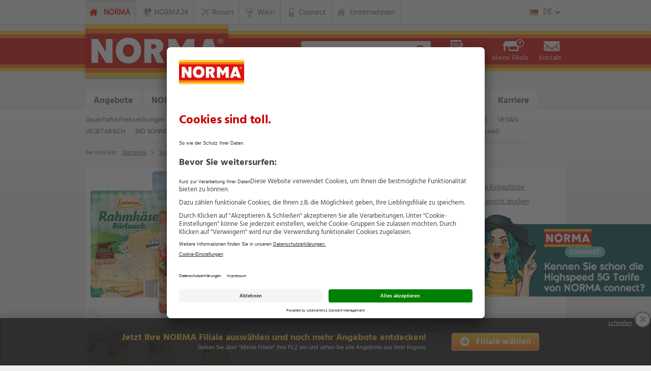

--- FILE ---
content_type: text/html; charset=UTF-8
request_url: https://www.norma-online.de/de/sortiment/ohne-gentechnik-t-189/rahmkaese-i-70181/
body_size: 15420
content:
                <!DOCTYPE html>
    <html dir="ltr" lang="de">
    <head>
        <meta charset="utf-8">
        <meta name="apple-itunes-app" content="app-id=1177004772" />

                    <title>NORMA - Ihr Lebensmittel-Discounter | Rahmkäse | Ohne Gentechnik | Sortiment</title>
<meta name="description" content="Das reichhaltige Sortiment erstreckt sich über frisches Brot und frischen Kuchen, Milch, H-Ware, Getränke, Süßwaren, Salzgebäck, Fertiggerichte, Honig, Konfitüren, Kaffee, Tee, Konserven, Kosmetik, Wasch-, Putz-, Spülmittel, Papierwaren und insbesondere Tiefkühlartikel, Kühlartikel und eine breite Auswahl an täglich frischem Obst und Gemüse. "/>
<meta name="keywords" content="Das reichhaltige Sortiment erstreckt sich über frisches Brot und frischen Kuchen, Milch, H-Ware, Getränke, Süßwaren, Salzgebäck, Fertiggerichte, Honig, Konfitüren, Kaffee, Tee, Konserven, Kosmetik, Wasch-, Putz-, Spülmittel, Papierwaren und insbesondere Tiefkühlartikel, Kühlartikel und eine breite Auswahl an täglich frischem Obst und Gemüse. "/>
<meta property="og:title" content="NORMA - Ihr Lebensmittel-Discounter | Rahmkäse | Ohne Gentechnik | Sortiment"/><meta property="og:description" content="Das reichhaltige Sortiment erstreckt sich über frisches Brot und frischen Kuchen, Milch, H-Ware, Getränke, Süßwaren, Salzgebäck, Fertiggerichte, Honig, Konfitüren, Kaffee, Tee, Konserven, Kosmetik, Wasch-, Putz-, Spülmittel, Papierwaren und insbesondere Tiefkühlartikel, Kühlartikel und eine breite Auswahl an täglich frischem Obst und Gemüse. "/><meta property="og:image" content="https://www.norma-online.de/ext/img/og-image_norma_152x152.png"/>
<meta property="og:locale" content="de_DE"/>
<meta property="og:url" content="https://www.norma-online.de/de/sortiment/ohne-gentechnik-t-189/rahmkaese-i-70181/"/>

                    <meta name="geo.region" content="DE-BY" />
    <meta name="geo.placename" content="Nürnberg" />
    <meta name="geo.position" content="49.42783;11.06058" />
    <meta name="ICBM" content="49.42783, 11.06058" />
            <meta name="robots" content="all" />
        <meta name="robots" content="index, follow" />
        <meta name="viewport" id="viewport" content="width=device-width, initial-scale=1.0" />

        <link rel="author" href="/author.txt" />
    <link rel="shortcut icon" href="/favicon.ico" />
        <link rel="apple-touch-icon" href="/ext/img/apple-touch-icon-57x57.png" />
    <link rel="apple-touch-icon" sizes="76x76" href="/ext/img/apple-touch-icon-76x76.png" />
    <link rel="apple-touch-icon" sizes="120x120" href="/ext/img/apple-touch-icon-120x120.png" />
    <link rel="apple-touch-icon" sizes="152x152" href="/ext/img/apple-touch-icon-152x152.png" />
                            <script id="usercentrics-cmp" src="https://app.usercentrics.eu/browser-ui/latest/loader.js" data-language="de" data-settings-id="yMpJ2CNJOvWoGs" async></script>
                <script src="https://js.sitesearch360.com/plugin/bundle/14414.js"></script>
    
            <meta name="google-play-app" content="app-id=de.online.norma" />
        <link rel="stylesheet" type="text/css" href="/ext/vendors/smart-app-banner/smart-app-banner.min.css" media="screen">
                
                <style>
        .floating-banner {
            position: fixed;
            bottom: 130px;
            z-index: 1050;
            background: transparent;
            padding: 5px;
            right: -360px; /* ganz minimiert */
            transition: right 0.6s ease;
            max-width: 398px;
        }

        .floating-banner.visible.minimized {
            right: -360px; /* ganz minimiert sichtbar */
        }

        .floating-banner.visible.expanded {
            right: 0;
        }

        .floating-banner img {
            height: auto;
            display: block;
        }

        .floating-banner .close-btn {
            color: #aaa;
            background-color: white !important;
            font-size: 28px;
            font-weight: bold;
            position: absolute;
            top: 13px;
            left: -5px;
            height: 1.1em;
            width: 1.1em;
            text-align: center;
            border-radius: 50%;
            border: 2px solid #888;
            line-height: 1.1em;
            cursor: pointer;
            box-shadow: 0 2px 6px rgba(0,0,0,0.2);
        }

        .floating-banner .close-btn:hover {
            color: black;
            border-color: black;
        }

    </style>


                                            
    <link rel="stylesheet" type="text/css" href="/ext/css/v8.493afa97879af67a95e2682feb299a9a964.css">
        <script type="text/javascript" src="/ext/js/jquery-3.6.1.min.js"></script>
                
        
            <script type="text/javascript" src="/ext/vendors/masterslider/jquery.easing.masterslider.combine.new.js?v=202506270843"></script>
                

    
                              <script>!function(e){var n="https://s.go-mpulse.net/boomerang/";if("False"=="True")e.BOOMR_config=e.BOOMR_config||{},e.BOOMR_config.PageParams=e.BOOMR_config.PageParams||{},e.BOOMR_config.PageParams.pci=!0,n="https://s2.go-mpulse.net/boomerang/";if(window.BOOMR_API_key="4REZ9-2DWG5-VSMEF-RSA8F-XBVMF",function(){function e(){if(!o){var e=document.createElement("script");e.id="boomr-scr-as",e.src=window.BOOMR.url,e.async=!0,i.parentNode.appendChild(e),o=!0}}function t(e){o=!0;var n,t,a,r,d=document,O=window;if(window.BOOMR.snippetMethod=e?"if":"i",t=function(e,n){var t=d.createElement("script");t.id=n||"boomr-if-as",t.src=window.BOOMR.url,BOOMR_lstart=(new Date).getTime(),e=e||d.body,e.appendChild(t)},!window.addEventListener&&window.attachEvent&&navigator.userAgent.match(/MSIE [67]\./))return window.BOOMR.snippetMethod="s",void t(i.parentNode,"boomr-async");a=document.createElement("IFRAME"),a.src="about:blank",a.title="",a.role="presentation",a.loading="eager",r=(a.frameElement||a).style,r.width=0,r.height=0,r.border=0,r.display="none",i.parentNode.appendChild(a);try{O=a.contentWindow,d=O.document.open()}catch(_){n=document.domain,a.src="javascript:var d=document.open();d.domain='"+n+"';void(0);",O=a.contentWindow,d=O.document.open()}if(n)d._boomrl=function(){this.domain=n,t()},d.write("<bo"+"dy onload='document._boomrl();'>");else if(O._boomrl=function(){t()},O.addEventListener)O.addEventListener("load",O._boomrl,!1);else if(O.attachEvent)O.attachEvent("onload",O._boomrl);d.close()}function a(e){window.BOOMR_onload=e&&e.timeStamp||(new Date).getTime()}if(!window.BOOMR||!window.BOOMR.version&&!window.BOOMR.snippetExecuted){window.BOOMR=window.BOOMR||{},window.BOOMR.snippetStart=(new Date).getTime(),window.BOOMR.snippetExecuted=!0,window.BOOMR.snippetVersion=12,window.BOOMR.url=n+"4REZ9-2DWG5-VSMEF-RSA8F-XBVMF";var i=document.currentScript||document.getElementsByTagName("script")[0],o=!1,r=document.createElement("link");if(r.relList&&"function"==typeof r.relList.supports&&r.relList.supports("preload")&&"as"in r)window.BOOMR.snippetMethod="p",r.href=window.BOOMR.url,r.rel="preload",r.as="script",r.addEventListener("load",e),r.addEventListener("error",function(){t(!0)}),setTimeout(function(){if(!o)t(!0)},3e3),BOOMR_lstart=(new Date).getTime(),i.parentNode.appendChild(r);else t(!1);if(window.addEventListener)window.addEventListener("load",a,!1);else if(window.attachEvent)window.attachEvent("onload",a)}}(),"".length>0)if(e&&"performance"in e&&e.performance&&"function"==typeof e.performance.setResourceTimingBufferSize)e.performance.setResourceTimingBufferSize();!function(){if(BOOMR=e.BOOMR||{},BOOMR.plugins=BOOMR.plugins||{},!BOOMR.plugins.AK){var n=""=="true"?1:0,t="",a="aoafodqx24f7a2kxx27a-f-d0ef3fe5c-clientnsv4-s.akamaihd.net",i="false"=="true"?2:1,o={"ak.v":"39","ak.cp":"1687581","ak.ai":parseInt("1090226",10),"ak.ol":"0","ak.cr":10,"ak.ipv":4,"ak.proto":"h2","ak.rid":"8090822","ak.r":48121,"ak.a2":n,"ak.m":"dscb","ak.n":"essl","ak.bpcip":"3.128.87.0","ak.cport":53566,"ak.gh":"23.62.38.240","ak.quicv":"","ak.tlsv":"tls1.3","ak.0rtt":"","ak.0rtt.ed":"","ak.csrc":"-","ak.acc":"","ak.t":"1767358142","ak.ak":"hOBiQwZUYzCg5VSAfCLimQ==dHKmfqlvYckO0gv5cc0/YyzG8Wi0a0uxM0YR2TL0Wx7Cb2cMYceb/7I7u9xMHyv0MfE+iJvxUmdZ7jJI1V10Bxy57SdcPN4qOvhvwx5KukHHuzBmqStuzFgRmet7hqhhf/5yyK359gTdX5re1wJH9J1ZgjILqJPi/rIkmrEkLRlV9g+74KN2CQnVQ+VYADl7rzqEkzVOU8NIW6TFAWmTREdxQ6S1g22SB0LCXNVg3nHR623ff9OnhZy++ovdclijEaMDdtUUjWB554VsCT43d1flvB4KIBp/BlYrEr+dy3r+q+xQk/3vHPF3MhTKX3uEimZt8yeGyzR9KhGUh25nPmnfL9xQ+tiaGqYfJsmJhZ17k2i4MQTtO7SXIg0dw5WtKUDIiqlqw5TQLecEJ3w7uaaCQ5UICDKiwhI6+cZyjvY=","ak.pv":"7","ak.dpoabenc":"","ak.tf":i};if(""!==t)o["ak.ruds"]=t;var r={i:!1,av:function(n){var t="http.initiator";if(n&&(!n[t]||"spa_hard"===n[t]))o["ak.feo"]=void 0!==e.aFeoApplied?1:0,BOOMR.addVar(o)},rv:function(){var e=["ak.bpcip","ak.cport","ak.cr","ak.csrc","ak.gh","ak.ipv","ak.m","ak.n","ak.ol","ak.proto","ak.quicv","ak.tlsv","ak.0rtt","ak.0rtt.ed","ak.r","ak.acc","ak.t","ak.tf"];BOOMR.removeVar(e)}};BOOMR.plugins.AK={akVars:o,akDNSPreFetchDomain:a,init:function(){if(!r.i){var e=BOOMR.subscribe;e("before_beacon",r.av,null,null),e("onbeacon",r.rv,null,null),r.i=!0}return this},is_complete:function(){return!0}}}}()}(window);</script></head>
    <body class="sortiment sortiments_artikel online page-grid de de" data-show="25_12_30">    <header>
                <ul class="skip-links" aria-label="Skiplinks">
        <li><a class="skip-link" href="#mainContent">Zum Hauptinhalt der aktuellen Seite</a></li>
    <li><a class="skip-link" href="#FooterNavigation">Zur übersichtlichen Navigation am Seitenende</a></li>
    <li><a class="skip-link" href="/de/sitemap">Zur Seitemap (eigenständige Seite)</a></li>
</ul>


<div class="subHeader hidden-xs hidden-sm hidden-print">
    <div class="container">
        <div class="row">
            <div class="col-md-10">
                <div class="normaWebsites">
                    <ul class="clearfix" aria-label="Link zur Startseite und weiteren NORMA-Websites">
                                <li class="norma act"><a href="/de/angebote/?mtm_campaign=Button-oberhalb-Banderole" aria-label="Zur Startseite NORMA">NORMA</a></li>
        <li class="normaShop"><a href="https://www.norma24.de/?Button-oberhalb-Banderole" target="_blank" aria-label="Absprung zu Norma24-Onlineshop">NORMA24</a></li>
        <li class="normaTravel"><a href="https://www.norma-reisen.de/?Button-oberhalb-Banderole" target="_blank" aria-label="Absprung zu NORMA Reisen">Reisen</a></li>
        <li class="normaWine"><a href="https://www.norma24.de/weine?Button-oberhalb-Banderole" target="_blank" aria-label="Absprung zu Weinen des Norma24-Onlineshop">Wein</a></li>
        <li class="normaMobile"><a href="https://www.norma-connect.de/?Button-oberhalb-Banderole" target="_blank" aria-label="Absprung zu NORMA Connect">Connect</a></li>
        <li class="normaCareer hidden"><a href="https://karriere.norma-online.de/de/karriere/?Button-oberhalb-Banderole" target="_blank" aria-label="Absprung zu NORMA Karriere">Karriere</a></li>
        <li class="normaCompanies"><a href="/de/unternehmen/?mtm_campaign=Button-oberhalb-Banderole" aria-label="Informationen zum Unternehmen NORMA">Unternehmen</a></li>
                    </ul>
                </div>
            </div>
            <div class="col-md-2">
                <div id="topbar" class="metaNav">
                                <div class="language">
            <div class="languageCurrent">
                <div class="languageFlag flagGerman"></div>
                <div class="languageKey" aria-label="Aktuell ausgewähltes Angebote ist DE für NORMA Deutschland. Zum Ändern anklicken.">DE</div>
            </div>
            <div class="languagesOther">
                
                <ul>
                    <li>
                        <a target="_self" title="NORMA Österreich" href="/at/sortiment/">
                            <i class="flagAustria"> </i>
                            <span>NORMA Österreich</span>
                        </a>
                    </li>
                    <li>
                        <a target="_blank" title="NORMA France" href="https://www.norma.fr">
                            <i class="flagFrance"> </i>
                            <span>NORMA France</span>
                        </a>
                    </li>
                    <li>
                        <a target="_self" title="NORMA Česká republika" href="/cz/sortiment/">
                            <i class="flagCzech"> </i>
                            <span>NORMA Česká republika</span>
                        </a>
                    </li>
                </ul>
            </div>
        </div>
                    </div>
            </div>
        </div>
    </div>
</div>
        <div id="header">
    <a class="iconMenu visible-xs visible-sm" href="#" aria-label="Hamburgermenü öffnen"></a>

    <div class="container">
        <div class="row">
                            <div class="col-xs-12 col-sm-5 col-md-5 logo">
                    <a href="/de/angebote/">
                        <img src="/ext/img/logo_norma.png" alt="NORMA Angebote Startseite" class="visible-xs hidden-print" />
                        <img src="/ext/img/logo_norma_tablet.png" alt="NORMA Angebote Startseite" class="visible-sm visible-md visible-lg" />
                    </a>
                </div>
            
                        <div class="hidden-xs hidden-print">
                                <script>var sRegio2UserGroup = "GER"; var sLoc2ConfigUrl = "de";</script><div class="col-xs-12 col-sm-7 col-md-7 navigationUser">
    <ul aria-label="Suche, Einkaufsliste, Filiale, Kontakt">
                                <li class="main-search--form hidden-sm hidden-xs" role="none">                    <form role="search" aria-label="Suche (Desktopansicht)">
                        <input class="main-search--field" type="search" aria-label="Artikelsuche"/>
                        <button type="reset" value="reset" class="js-resetsearch main-button main-button--reset" aria-label="Reset">
                            <i class="icon icon--reset"></i>
                        </button>
                        <button type="submit" class="main-button main-button--search" aria-label="Suche starten">
                            <i class="icon icon--search"></i>
                        </button>
                    </form>
                </li>
                    <li class="iconCart" aria-label="Artikel Merkliste">
                <a class="ic" href="#">
                    <span class="hidden-xs hidden-sm">Einkaufsliste</span>
                    <span class="hidden-xs hidden-sm ajax-wishlist-count">(0)</span>
                    <span class="hidden-lg hidden-md hidden-print">Einkaufsliste</span>
                </a>
                <div style="display: none;" class="overlayMenu wishlist">
                    <span class="arrow"></span>
                    <div class="head">
                        <h2 class="headline">Einkaufsliste</h2>
                    </div>
                    <br/>
                    <p class="center">Sie haben <strong><span class="ajax-wishlist-count-cnt"></span> Artikel</strong>
                        auf Ihrer
                        Einkaufsliste.</p>
                    <a class="js-show-wishlist-link hidden btn wishlistBtn"
                       href="/de/einkaufsliste/"><i
                                class="wishlistIcon"></i>Einkaufsliste anzeigen</a>&nbsp;&nbsp;
                    <a class="js-show-wishlist-link hidden btn wishlistBtn reminder"
                       href="/de/einkaufsliste/erinnerungs-service"><i class="iconReminder"></i>Erinnerungs-Service
                        verwenden</a>
                </div>
            </li>
                            <li class="iconShop MF  js-selected" aria-label="Meine Filiale (anzeigen,auswählen)">
                <a class="js-getstore ic" href="#">Meine Filiale</a>
                <div style="" class="overlayMenu filiale">
                    <span data-menu-text="Meine Filiale" class="arrow"></span>

                    <div class="hidden js-show">
                        <h2 class="headline">Meine NORMA-Filiale</h2>
                        <div class="infos js-setinfos"></div>
                        <ul>
                                                            <li><a rel="nofollow" href="/de/angebote/" class="currentOffers">Aktuelle
                                        Angebote der Filiale anzeigen</a></li>
                                                        <li><a rel="nofollow" href="/de/filialfinder/" class="js-setreferer">Filiale wechseln</a></li>
                                                            <li><a rel="nofollow" href="?mode=reset" class="js-resetstore">Filiale zurücksetzen</a>
                                </li>
                            
                        </ul>
                    </div>

                    <div class="hidden js-search">
                        <h2 class="headline">Filial-Suche</h2>
                                                    <form aria-label="Filiale suchen" name="searchBranchForm1"
                                  id="searchBranchForm1" method="post"
                                  action="/de/filialfinder/">
                                <input name="postcode" class="postcode" placeholder="PLZ oder Ort" type="text" aria-label="Postleitzahl oder Ort eingeben"/>
                                <input class="btn btnAlpha js-setreferer" value="Suchen" type="submit" aria-label="Filiale suchen"/>
                                                                    <span class="js-toggle"><a href="?mode=restore" title=""
                                                               class="js-settitle js-restorestore">Letzte Filiale auswählen</a>&nbsp;|</span>
                                
                                <a href="/de/filialfinder/" title="Suchen Sie mit dem NORMA-Filialfinder-Formular" class="js-setreferer">oder
                                    die Detailsuche verwenden</a>
                            </form>
                                            </div>
                </div>
            </li>
                            <li class="iconWishlist">
                <a href="#" class="ic">Kontakt</a>
                <div style="display: none;" class="overlayMenu login kontakt">
                    <span class="arrow"></span>
                    <div class="login">
                        <h2 class="headline">Kontaktformular</h2>
                        <p>&nbsp;</p>
                        <p>Sie haben allgemeine Fragen oder Anmerkungen zu Ihrer NORMA Filiale oder dem Filialsortiment,
                            Fragen
                            zu einer Bewerbung oder allgemeine Anregungen, dann nutzen Sie bitte unser
                            Kontaktformular.</p>
                        <p class="actions">
                            <a class="btn btnAction" href="/de/kontakt/">Zum Kontaktformular</a>
                        </p>
                    </div>
                    <div class="register">
                        <h2 class="headline">Bewerbungsformular</h2>
                        <p>&nbsp;</p>
                        <p>Interessiert an einer Top-Karriere?</p>
                        <ul class="checklist">
                            <li>Umstieg</li>
                            <li>Einstieg</li>
                            <li>Aufstieg</li>
                        </ul>
                        <p>Bei NORMA kein Problem.</p>
                        <p class="actions">
                            <a class="btn btnAction"
                               href="https://karriere.norma-online.de/de/karriere/bewerbungsformular"
                               target="_blank" rel="noopener">Jetzt bewerben</a>
                        </p>
                    </div>
                </div>
            </li>
            </ul>
</div>

            </div>
        </div>
    </div>

    <div class="container visible-xs hidden-print">
        <div class="row">
                                    <div class="col-xs-12 col-sm-7 col-md-7 navigationUser">
    <ul aria-label="Suche, Einkaufsliste, Filiale, Kontakt">
                                <li class="main-search--form hidden-sm hidden-xs" role="none">                    <form role="search" aria-label="Suche (Desktopansicht)">
                        <input class="main-search--field" type="search" aria-label="Artikelsuche"/>
                        <button type="reset" value="reset" class="js-resetsearch main-button main-button--reset" aria-label="Reset">
                            <i class="icon icon--reset"></i>
                        </button>
                        <button type="submit" class="main-button main-button--search" aria-label="Suche starten">
                            <i class="icon icon--search"></i>
                        </button>
                    </form>
                </li>
                    <li class="iconCart" aria-label="Artikel Merkliste">
                <a class="ic" href="#">
                    <span class="hidden-xs hidden-sm">Einkaufsliste</span>
                    <span class="hidden-xs hidden-sm ajax-wishlist-count">(0)</span>
                    <span class="hidden-lg hidden-md hidden-print">Einkaufsliste</span>
                </a>
                <div style="display: none;" class="overlayMenu wishlist">
                    <span class="arrow"></span>
                    <div class="head">
                        <h2 class="headline">Einkaufsliste</h2>
                    </div>
                    <br/>
                    <p class="center">Sie haben <strong><span class="ajax-wishlist-count-cnt"></span> Artikel</strong>
                        auf Ihrer
                        Einkaufsliste.</p>
                    <a class="js-show-wishlist-link hidden btn wishlistBtn"
                       href="/de/einkaufsliste/"><i
                                class="wishlistIcon"></i>Einkaufsliste anzeigen</a>&nbsp;&nbsp;
                    <a class="js-show-wishlist-link hidden btn wishlistBtn reminder"
                       href="/de/einkaufsliste/erinnerungs-service"><i class="iconReminder"></i>Erinnerungs-Service
                        verwenden</a>
                </div>
            </li>
                            <li class="iconShop MF  js-selected" aria-label="Meine Filiale (anzeigen,auswählen)">
                <a class="js-getstore ic" href="#">Meine Filiale</a>
                <div style="" class="overlayMenu filiale">
                    <span data-menu-text="Meine Filiale" class="arrow"></span>

                    <div class="hidden js-show">
                        <h2 class="headline">Meine NORMA-Filiale</h2>
                        <div class="infos js-setinfos"></div>
                        <ul>
                                                            <li><a rel="nofollow" href="/de/angebote/" class="currentOffers">Aktuelle
                                        Angebote der Filiale anzeigen</a></li>
                                                        <li><a rel="nofollow" href="/de/filialfinder/" class="js-setreferer">Filiale wechseln</a></li>
                                                            <li><a rel="nofollow" href="?mode=reset" class="js-resetstore">Filiale zurücksetzen</a>
                                </li>
                            
                        </ul>
                    </div>

                    <div class="hidden js-search">
                        <h2 class="headline">Filial-Suche</h2>
                                                    <form aria-label="Filiale suchen" name="searchBranchForm2"
                                  id="searchBranchForm2" method="post"
                                  action="/de/filialfinder/">
                                <input name="postcode" class="postcode" placeholder="PLZ oder Ort" type="text" aria-label="Postleitzahl oder Ort eingeben"/>
                                <input class="btn btnAlpha js-setreferer" value="Suchen" type="submit" aria-label="Filiale suchen"/>
                                                                    <span class="js-toggle"><a href="?mode=restore" title=""
                                                               class="js-settitle js-restorestore">Letzte Filiale auswählen</a>&nbsp;|</span>
                                
                                <a href="/de/filialfinder/" title="Suchen Sie mit dem NORMA-Filialfinder-Formular" class="js-setreferer">oder
                                    die Detailsuche verwenden</a>
                            </form>
                                            </div>
                </div>
            </li>
                            <li class="iconWishlist">
                <a href="#" class="ic">Kontakt</a>
                <div style="display: none;" class="overlayMenu login kontakt">
                    <span class="arrow"></span>
                    <div class="login">
                        <h2 class="headline">Kontaktformular</h2>
                        <p>&nbsp;</p>
                        <p>Sie haben allgemeine Fragen oder Anmerkungen zu Ihrer NORMA Filiale oder dem Filialsortiment,
                            Fragen
                            zu einer Bewerbung oder allgemeine Anregungen, dann nutzen Sie bitte unser
                            Kontaktformular.</p>
                        <p class="actions">
                            <a class="btn btnAction" href="/de/kontakt/">Zum Kontaktformular</a>
                        </p>
                    </div>
                    <div class="register">
                        <h2 class="headline">Bewerbungsformular</h2>
                        <p>&nbsp;</p>
                        <p>Interessiert an einer Top-Karriere?</p>
                        <ul class="checklist">
                            <li>Umstieg</li>
                            <li>Einstieg</li>
                            <li>Aufstieg</li>
                        </ul>
                        <p>Bei NORMA kein Problem.</p>
                        <p class="actions">
                            <a class="btn btnAction"
                               href="https://karriere.norma-online.de/de/karriere/bewerbungsformular"
                               target="_blank" rel="noopener">Jetzt bewerben</a>
                        </p>
                    </div>
                </div>
            </li>
            </ul>
</div>

        </div>
    </div>
</div>
    </header>
            <div id="sectionMainNav" class="visible-md visible-lg">
    <div class="container">
        <div class="search row">
                            <div class="col-md-6 col-lg-6">
                                    </div>
                    </div>
        <div class="mainNav row visible-md visible-lg hidden-print">
            <div class="col-md-12 col-lg-12">
                <ul class="clearfix" id="js-getheight" aria-label="Hauptkategorien der Webseite und Absprung zum Shop und zu Karriere">
                    
                <li class="l-42 lvl-1 " aria-roledescription="Tab">
            <a href="/de/angebote/?mtm_campaign=Reiter-unterhalb-Banderole" >Angebote</a>
            
                        <div  aria-roledescription="Flyout" class="flyout offers">
                        <div class="info row">
                            <div class="col-lg-12" title="Tipp: Klicken Sie auf den Hintergrund um die Ansicht zu schließen.">&nbsp;</div>
                        </div>
                        <div class="col">                                                            <ul>
                                                                            
                <li class="l-42 lvl-2 ">
            <a href="/de/angebote/onlineprospekt/" >Filial-Prospekt</a>
                        </li>
                        <li class="l-104 t- lvl-2"><a href="/de/angebote/obst-und-gemuese/">Obst & Gemüse</a></li>
    <li class="lvl-2"><a href="/de/angebote/ab-montag,-29.12.25/" title="ab Montag, den 29. Dezember 2025">ab Montag, 29.12.</a></li>
		<li class="lvl-2 "><a href="/de/angebote/ab-dienstag,-30.12.25/" title="ab Dienstag, den 30. Dezember 2025">ab Dienstag, 30.12.</a></li>
		<li class="lvl-2 "><a href="/de/angebote/ab-freitag,-02.01.26/" title="Ab Freitag, den 02.01. / ab Samstag, den 03.01.">ab Fr. 02.01./Sa. 03.01.</a></li>
		<li class="lvl-2 "><a href="/de/angebote/ab-montag,-05.01.26/" title="ab Montag, den 05. Januar 2026">ab Montag, 05.01.</a></li>
		<li class="lvl-2 "><a href="/de/angebote/ab-mittwoch,-07.01.26/" title="ab Mittwoch, den 07. Januar 2026">ab Mittwoch, 07.01.</a></li>
		<li class="lvl-2 "><a href="/de/angebote/januar-2026/" title="januar 2026">Weine des Monats</a></li>
                                  </ul>
                                                    </div>
                                                </div>
                                                    </li>
            
                <li class="l-42 lvl-1 n24" aria-roledescription="Tab">
            <a href="https://www.norma24.de?Reiter-unterhalb-Banderole"  target="_blank">NORMA24 Shop<img src="/ext/img/icon_shop_navi.png" id="online-shop-icon" alt="" width="22" height="23"><img src="/ext/img/icon_shop_navi_rot.png" id="online-shop-icon-active-hover" alt="" width="22" height="23"></a>
                                                            </li>
            
                <li class="l-42 lvl-1 " aria-roledescription="Tab">
            <a href="/de/newsletter/?mtm_campaign=Reiter-unterhalb-Banderole" >Newsletter ✉</a>
            
                        <div  aria-roledescription="Flyout" class="flyout Newsletter">
                        <div class="info row">
                            <div class="col-lg-12" title="Tipp: Klicken Sie auf den Hintergrund um die Ansicht zu schließen.">&nbsp;</div>
                        </div>
                        <div class="col">                                                            <ul>
                                    
                <li class="l-42 lvl-2 ">
            <a href="/de/newsletter/" >Newsletter&shy;anmeldung</a>
                        </li>
            
                                    </ul>
                                                    </div>
                                                </div>
                                                    </li>
            
                <li class="l-42 lvl-1 active  pid-140" aria-roledescription="Tab">
            <a href="/de/sortiment/?mtm_campaign=Reiter-unterhalb-Banderole" >Sortiment</a>
                                                                        <ul class="subnav subnav-1" aria-roledescription="Unternavigation" aria-label="aktuellen Seite Sortiment"><li class="lvl-2"><a href="/de/sortiment/dauerhafte-preissenkungen-t-182/">Dauerhafte Preissenkungen</a></li><li class="lvl-2"><a href="/de/sortiment/norma-rezepte-t-238002/">NORMA-Rezepte</a></li><li class="lvl-2"><a href="/de/sortiment/guten-rutsch-t-348200/">Guten Rutsch</a></li><li class="lvl-2"><a href="/de/sortiment/neu-im-sortiment-t-3903/">NEU im Sortiment</a></li><li class="lvl-2"><a href="/de/sortiment/transparente-fischerei-t-184/">Transparente Fischerei</a></li><li class="lvl-2"><a href="/de/sortiment/norma-qualitaet-im-test-t-188/">NORMA Qualität im Test</a></li><li class="lvl-2"><a href="/de/sortiment/vegan-t-23937/">VEGAN</a></li><li class="lvl-2"><a href="/de/sortiment/vegetarisch-t-27726/">VEGETARISCH</a></li><li class="lvl-2"><a href="/de/sortiment/bio-sonne-t-181/">BIO SONNE</a></li><li class="lvl-2 active act"><a href="/de/sortiment/ohne-gentechnik-t-189/">Ohne Gentechnik</a></li><li class="lvl-2"><a href="/de/sortiment/glutenfrei-t-190/">Glutenfrei</a></li><li class="lvl-2"><a href="/de/sortiment/laktosefrei-t-191/">Laktosefrei</a></li><li class="lvl-2"><a href="/de/sortiment/eier-sortiment-t-192/">Eier-Sortiment</a></li>                <li class="l-104 t- lvl-2"><a href="/de/sortiment/caffeciao">Caffeciao</a></li>
                <li class="l-104 t- lvl-2"><a href="/de/sortiment/norma-connect-mobilfunkwelt">NORMA Connect Mobilfunkwelt</a></li>
    </ul>
                                                                                        </li>
            
                <li class="l-42 lvl-1 " aria-roledescription="Tab">
            <a href="/de/filialfinder/?mtm_campaign=Reiter-unterhalb-Banderole" >Filialen</a>
            
                        <div  aria-roledescription="Flyout" class="flyout Filialfinder">
                        <div class="info row">
                            <div class="col-lg-12" title="Tipp: Klicken Sie auf den Hintergrund um die Ansicht zu schließen.">&nbsp;</div>
                        </div>
                        <div class="col">                                                            <ul>
                                    
                <li class="l-42 lvl-2 ">
            <a href="/de/filialfinder/" >Filialfinder</a>
                        </li>
                        <li class="l-104 t- lvl-2"><a href="/de/filialfinder/neueroeffnungen">Neueröffnungen</a></li>
                <li class="l-104 t- lvl-2 hidden"><a href="/de/filialfinder/suchergebnis">Suchergebnis</a></li>
                                    </ul>
                                                    </div>
                                                </div>
                                                    </li>
            
                <li class="l-42 lvl-1  pid-92" aria-roledescription="Tab">
            <a href="/de/informationen/?mtm_campaign=Reiter-unterhalb-Banderole" >Informationen</a>
            
                        <div  aria-roledescription="Flyout" class="flyout Info multicol">
                        <div class="info row">
                            <div class="col-lg-12" title="Tipp: Klicken Sie auf den Hintergrund um die Ansicht zu schließen.">&nbsp;</div>
                        </div>
                        <div class="col">                                                            <ul>
                                                <li class="l-104 t- lvl-2"><a href="/de/informationen/norma-plus-app">Die NORMA Plus App</a></li>
                <li class="l-104 t- lvl-2"><a href="/de/informationen/lebensmittelverschwendung_verhindern">Lebensmittel­verschwendung verhindern</a></li>
                <li class="l-104 t- lvl-2"><a href="/de/informationen/europaeische-masthuhn-initiative">Europäische Masthuhn-Initiative</a></li>
                <li class="l-104 t- lvl-2"><a href="/de/informationen/richtlinien-nachhaltiger-tierfreundlicher-einkauf">Die NORMA-Richtlinien für den Einkauf</a></li>
                <li class="l-104 t- lvl-2"><a href="/de/informationen/regionale-vielfalt">Regionale Vielfalt</a></li>
                <li class="l-104 t- lvl-2"><a href="/de/informationen/bio-bei-norma">Bio bei NORMA</a></li>
                <li class="l-104 t- lvl-2"><a href="/de/informationen/norma-garantie">NORMA Garantie</a></li>
                <li class="l-104 t- lvl-2"><a href="/de/informationen/testergebnisse">NORMA Qualität</a></li>
                <li class="l-104 t- lvl-2"><a href="/de/informationen/verantwortung">Verantwortung</a></li>
                <li class="l-104 t- lvl-2"><a href="/de/informationen/aktionsartikel">Aktionsartikel</a></li>
                <li class="l-104 t- lvl-2"><a href="/de/informationen/sortimentsartikel">Sortimentsartikel</a></li>
                <li class="l-104 t- lvl-2"><a href="/de/informationen/einkaufsliste">Einkaufsliste</a></li>
                <li class="l-104 t- lvl-2"><a href="/de/informationen/zahlungsabwicklung">Zahlungsabwicklung</a></li>
                <li class="l-104 t- lvl-2"><a href="/de/informationen/norma-socialmedia">NORMA bei Facebook & Instagram</a></li>
                                    </ul>
                                                    </div>
                                                                    <div class='col'>
                <a href='/de/informationen/regionale-vielfalt'>
                    <img src="/de/informationen/img/regionale-vielfalt.jpg" width="175" height="175"  alt=""/>                    <h3 class='headline'>
                        Regionale Vielfalt                    </h3>
                </a>
                <p>Mit Aufnahme vielseitiger regionaler Artikel ins Warensortiment hat NORMA bewiesen, dass großer Wert auf „Land und Leute“ gelegt wird.</p>
            </div>
                    <div class='col'>
                <a href='/de/informationen/verantwortung'>
                    <img src="/de/informationen/img/verantwortung.jpg" width="175" height="175"  alt=""/>                    <h3 class='headline'>
                        Verantwortung                    </h3>
                </a>
                <p>Verantwortung gegenüber Mensch und Natur ist bei NORMA kein Trend. Sondern ein Grundsatz!</p>
            </div>
                    <div class='col'>
                <a href='/de/informationen/bio-bei-norma'>
                    <img src="/de/informationen/img/bio-bei-norma_2016.jpg" width="175" height="175"  alt=""/>                    <h3 class='headline'>
                        Bio bei NORMA                    </h3>
                </a>
                <p>Genießen leicht gemacht – mit den ausgezeichneten BIO-SONNE-Produkten</p>
            </div>
                                        </div>
                                                    </li>
            
    
        
                <li class="l-42 lvl-1 " aria-roledescription="Tab">
            <a href="https://karriere.norma-online.de/de/karriere/?mtm_campaign=Reiter-unterhalb-Banderole"  target="_blank">Karriere</a>
                                                            </li>
            
                                        </ul>
                            </div>
        </div>
    </div>
</div>

        <main class="js-fixtopmargin container mainContent clearfix" id="mainContent" aria-role="main">
        <h1 class="visually-hidden">NORMA - Ihr Lebensmittel-Discounter | Rahmkäse | Ohne Gentechnik | Sortiment</h1>        
<div class="row">
    <div class="col-xs-12 col-sm-12 col-md-12 col-lg-12 clearfix">
                            <form role="search" class="main-search--form hidden-md hidden-lg " aria-label="Suche (Mobilansicht)">
                <input class="main-search--field" placeholder="" type="search"/>
                <button type="reset" value="reset" class="js-resetsearch main-button main-button--reset" aria-label="Reset">
                    <i class="icon icon--reset"></i>
                </button>
                <button type="submit" class="main-button main-button--search" aria-label="Suchen">
                    <i class="icon icon--search"></i>
                </button>
            </form>
                        <div class="breadcrumb clearfix " aria-label="Breadcrumb">
                                        <p style="margin: 0 5px 0 0; float: left;">Sie sind hier:&nbsp;</p>            
            <ul aria-label="Breadcrumb">
                <li><a href="/de/angebote/" aria-label="NORMA Angebote: Übersichtseite der neuesten Themen und Angebote">Startseite</a></li>
<li><a href="/de/sortiment/?mtm_campaign=Reiter-unterhalb-Banderole">Sortiment</a></li>
<li><a href="/de/sortiment/ohne-gentechnik-t-189/">Ohne Gentechnik</a></li>
<li class="act">Artikelansicht</li>            </ul>
        </div>
    </div>
</div>

                
                    
    
    
                                                                                
        <div id="wishlist_success" class="alert alert-success hidden-print">
      <a href="#" class="close" data-hide="alert" title="Hinweis zur Einkaufsliste ausblenden">&times;</a>
      <div id="wishlist_status">
            <strong>Artikel wurde hinzugefügt</strong><br />
            »Rahmkäse« wurde Ihrer <span id="wishlist_link">
            <a href="/de/einkaufsliste" title="Einkaufsliste jetzt anzeigen">Einkaufsliste</a></span> hinzugefügt.
       </div>
    </div>

    <div class="section section--detail section--detail--ohne-gentechnik" >
      <div class="produktBox produktBox-standard  ">
        <div class="row">
          <div class="col-xs-12 col-md-4">
            <div class="row">
              <div class="col-xs-6 col-md-6 produktBox-img">
                <a href="javascript:void(0);"><img id="js-imgDetail" alt="Produktbild »Rahmkäse«" src="/ext/img/product/sortiment/ohne-gentechnik/rahmkaese_wo_210611_1.jpg" style="width:300px" title="Rahmkäse"/></a>
                <a href="/ext/img/product_zoom/sortiment/ohne-gentechnik/rahmkaese_wo_210611_1.jpg" class="magnifier-productimg" id="js-magnifier" target="_blank" aria-hidden="true"> </a>
                
                <div class="produktBox-img-overlay">
                  
                </div>
                
              </div>
              <div class="col-xs-6 hidden-lg hidden-md hidden-xs">
                            <div class="innerBox clearfix">
                            <strong class="supplier">Leckerrom</strong>
              <h1 class="headline">Rahmkäse</h1>
              <div class="description">
                <p>Ständig im Sortiment<br/>Im Kühlregal</p>
              </div>
              <div class="col-md-6 xs-12 col-logo"><p class="imgMarke"><img alt="Marke »Leckerrom«" src="/ext/img/marken/leckerrom_3.png"/></p> </div>
              <div class="col-md-6 xs-12"><div class="col-min-height"><div class="to-bottom">
              
                <div class="produktBox-txt" style="margin-right:15px">
                                    100-g-Packung
                  <ul>
                    <li class="produktBox-txt-price"></li>
                    
                  </ul>
                </div>
                
                                    <div class="produktBox-cont">
                              <div class="produktBox-cont-wrapper">
          <div class="produktBox-cont-wrapper-billiger-spacer"></div>
          
            <ul class="no_uvp">
                
                
                
            </ul>
            
          
          
          
        </div>
        
                    </div>  
              
              </div></div></div>
            </div>
              </div>
            </div>
            <div class="imgPreview js-imgPreview ">
              <ul>
                <li id="pre_1" class="act"><img alt="Produktbild-Variante" src="/ext/img/product/sortiment/ohne-gentechnik/rahmkaese_wo_210611_1.png"/></li><li id="pre_2"><img alt="Produktbild-Variante" src="/ext/img/product/sortiment/ohne-gentechnik/rahmkaese_wo_210611_2.png"/></li><li id="pre_3"><img alt="Produktbild-Variante" src="/ext/img/product/sortiment/ohne-gentechnik/rahmkaese_wo_210611_3.png"/></li><li id="pre_4"><img alt="Produktbild-Variante" src="/ext/img/product/sortiment/ohne-gentechnik/rahmkaese_wo_210611_4.png"/></li><li id="pre_5"><img alt="Produktbild-Variante" src="/ext/img/product/sortiment/ohne-gentechnik/rahmkaese_wo_210611_5.png"/></li>
              </ul>
              <div class="clearfix"></div>
            </div>
            
            <div class="imgSeal text-center">
              <ul>
                <li><img alt="" src="/ext/img/product_logo/sortiment/ohne-gentechnik/rahmkaese_wo_210611_logo_1.jpg"/></li>
                
              </ul>
              <div class="clearfix"></div>
            </div>
          </div>
          <div class="col-xs-12 col-md-5">
                        <div class="innerBox visible-lg visible-md visible-xs clearfix">
                            <strong class="supplier">Leckerrom</strong>
              <h1 class="headline">Rahmkäse</h1>
              <div class="description">
                <p>Ständig im Sortiment<br/>Im Kühlregal</p>
              </div>
              <div class="col-md-6 xs-12 col-logo"><p class="imgMarke"><img alt="Marke »Leckerrom«" src="/ext/img/marken/leckerrom_3.png"/></p> </div>
              <div class="col-md-6 xs-12"><div class="col-min-height"><div class="to-bottom">
              
                <div class="produktBox-txt" style="margin-right:15px">
                                    100-g-Packung
                  <ul>
                    <li class="produktBox-txt-price"></li>
                    
                  </ul>
                </div>
                
                                    <div class="produktBox-cont">
                              <div class="produktBox-cont-wrapper">
          <div class="produktBox-cont-wrapper-billiger-spacer"></div>
          
            <ul class="no_uvp">
                
                
                
            </ul>
            
          
          
          
        </div>
        
                    </div>  
              
              </div></div></div>
            </div>
            <div class="main">
              <input id="shop_href_of_70181" type="text" class="enable-editor-only hidden">
              <h3>Rahmkäse</h3>
              
              <p>Bärlauch, Natur, Paprika oder Grüner Pfeffer</p>
              
              
                
              

              
              
            </div>
          </div>
                  <div class="col-xs-12 col-md-3 asideDetail hidden-print">
            <div class="asideWrapper">
    
              <ul>
                <li><a aria-label="Artikel auf die Einkaufsliste setzen" data-int="70181" class="iconReminder" href="javascript:void(0);">Auf die Einkaufsliste</a></li>
                <li><a aria-label="Detailansicht drucken" class="iconPrintDetail" href="javascript:window.print()">Detailansicht drucken</a></li>
              </ul>

              <p class="asideHeadline">Weiterempfehlen</p>
              <ul>
                <li><a class="iconFacebook iconEmpfehl" target="_blank" rel="noopener" href="https://www.facebook.com/sharer/sharer.php?u=https://www.norma-online.de/de/sortiment/ohne-gentechnik-t-189/rahmkaese-i-70181/">Facebook</a></li>
                <li><a aria-label="Empfehlen per Twitter" class="iconTwitter iconEmpfehl" target="_blank" rel="noopener" href="https://twitter.com/intent/tweet?url=https://www.norma-online.de/de/sortiment/ohne-gentechnik-t-189/rahmkaese-i-70181/">Twitter</a></li>
                <li><a aria-label="Empfehlen per E-Mail" class="iconEmail noiconEmpfehl" href="mailto:?subject=NORMA%20Produktempfehlung%20-%20Rahmk%C3%A4se&amp;body=Ich%20empfehle%20Ihnen%20den%20Artikel%20%27Rahmk%C3%A4se%27%20von%20NORMA.%20Details%20dazu%20finden%20Sie%20auf%20der%20Seite%20https://www.norma-online.de/de/sortiment/ohne-gentechnik-t-189/rahmkaese-i-70181/">E-Mail</a></li>
              </ul>
<span style="display:none">
              <p class="asideHeadline">Verfügbarkeit</p>
              <ul>
                <li><a aria-label="Flyout mit Filialsuche öffnen" class="iconFiliale js-Filiale" href="#">In Ihrer Filiale</a></li>
                
              </ul>
</span>
              <!--  -->
            </div><!-- asideWrapper -->
        </div>
        </div>
      </div>
            <div class="produktNavi">
        <div class="row">
          <div class="col-xs-6 no-padding-right"><a class="btn btn-default" href="/de/sortiment/ohne-gentechnik-t-189/koerniger-frischkaese-i-70161/" title="vorheriger Artikel">&lt;&lt; Körniger Frischkäse</a> </div>
          <div class="col-xs-6 no-padding-left text-right"><a class="btn btn-default" href="/de/sortiment/ohne-gentechnik-t-189/weichkaese-i-142361/" title="nächster Artikel">Weichkäse &gt;&gt;</a> </div>
        </div>
      </div>
    </div>
        <div class="modal-zoom">
        <!-- Modal HTML -->
        <!-- http://holdirbootstrap.de/javascript/ -->
        <div id="modalZoom" class="modal fade">
            <div class="modal-dialog modal-dialog-centered" style="width:840px;">
                <div class="modal-content">
                    <span class="modal-close" data-dismiss="modal"><span class="innerclose">&times;</span></span>
                    <div class="modal-header">
                        <!--button type="button" class="close" data-dismiss="modal" data-hidden="true" title="schließen">&times;</button-->
                        <!--button type="button" class="close" data-dismiss="modal" data-hidden="true" style="margin-right:5px"><small class="underline">schließen</small></button-->
                        <h4 class="modal-title">Rahmkäse</h4>
                    </div>
                    <div class="bannerWrapper">
                        <span class="arrowLeft arrow js-backwards" style="top:375px;"></span>
                        <span class="arrowRight arrow js-forward" style="top:375px;"></span>
                    </div>
                    <div class="modal-body text-center">
                         <img id="modal-img" src="/ext/img/product_zoom/sortiment/ohne-gentechnik/rahmkaese_wo_210611_1.jpg" alt="" />
                    </div>
                    <div class="modal-footer hidden-sm hidden-md hidden-lg">
                        <button type="button" class="btn btn-default js-backwards">&lt;&lt;</button>
                        <button type="button" class="btn btn-primary js-forward">&gt;&gt;</button>
                    </div>
                  </div>
            </div>
        </div>
    </div>
                                                                                                                                                                                                                                                                    </div><!-- mainContent -->
          <div id="xSeller" class="articleGroup ohne-gentechnik clearfix container hidden-print">
            <h2 class="headline">Weitere interessante Artikel aus dieser Themenwelt</h2><div class="row listItems" aria-label="Artikel zu ohne-gentechnik">    <article class="b463 produktBoxContainer" id="of_70161">
      
      <a href="/de/sortiment/ohne-gentechnik-t-189/koerniger-frischkaese-i-70161/" aria-label="Körniger Frischkäse. Cremisée/Nimm's leicht. Ständig im Sortiment<br/>Im Kühlregal. Zu den Produkt-Details im Thema Ohne Gentechnik">
          <div class="produktBox produktBox--pre bfsg articleMarke_6431 produktBox-standard   ">
              <div class="produktBox-img produktBox-img--center">
                <img src="/ext/img/product/sortiment/ohne-gentechnik/koerniger-frischkaese_wo_210611.png" alt="Produktbild »Körniger Frischkäse«"/>
                
                
                <div class="produktBox-img-overlay">
                  
                </div>
              </div>
              <div class="produktBox-txt">
                <hr style="margin: -12px -15px 10px -15px; border-top-width: 1px;"/>
                
                
                <strong class="supplier">Cremisée/Nimm's leicht</strong>
                <h3 class="produktBox-txt-headline">Körniger Frischkäse</h3>
                <p class="produktBox-txt-description">Ständig im Sortiment<br/>Im Kühlregal</p>
                <ul style="background-color: rgba(255,255,255,0.8)">
                  <li class="produktBox-txt-inh">200-g-Packung</li>
                  <li class="produktBox-txt-price"></li>
                  <li class="produktBox-txt-ref"></li>
                </ul>
              </div>
              <div class="produktBox-cont">
                        <div class="no-produktBox-cont-wrapper">
          
          <div class="produktBox-cont-wrapper-billiger-spacer"></div>
          
            <ul>
                <li class="produktBox-cont-wrapper-uvp-spacer"></li>
                
                
            </ul>
            
          
          
        
        </div>
              </div>
          </div>
      </a>
      
    </article>    <article class="b463 produktBoxContainer" id="of_142361">
      
      <a href="/de/sortiment/ohne-gentechnik-t-189/weichkaese-i-142361/" aria-label="Weichkäse. Cremisée. Ständig im Sortiment<br/>Im Kühlregal. Zu den Produkt-Details im Thema Ohne Gentechnik">
          <div class="produktBox produktBox--pre bfsg articleMarke_1850 produktBox-standard   ">
              <div class="produktBox-img produktBox-img--center">
                <img src="/ext/img/product/sortiment/ohne-gentechnik/weichkaese-oval_wo_210611.png" alt="Produktbild »Weichkäse«"/>
                
                
                <div class="produktBox-img-overlay">
                  
                </div>
              </div>
              <div class="produktBox-txt">
                <hr style="margin: -12px -15px 10px -15px; border-top-width: 1px;"/>
                
                
                <strong class="supplier">Cremisée</strong>
                <h3 class="produktBox-txt-headline">Weichkäse</h3>
                <p class="produktBox-txt-description">Ständig im Sortiment<br/>Im Kühlregal</p>
                <ul style="background-color: rgba(255,255,255,0.8)">
                  <li class="produktBox-txt-inh">200-g-Packung</li>
                  <li class="produktBox-txt-price"></li>
                  <li class="produktBox-txt-ref"></li>
                </ul>
              </div>
              <div class="produktBox-cont">
                        <div class="no-produktBox-cont-wrapper">
          
          <div class="produktBox-cont-wrapper-billiger-spacer"></div>
          
            <ul>
                <li class="produktBox-cont-wrapper-uvp-spacer"></li>
                
                
            </ul>
            
          
          
        
        </div>
              </div>
          </div>
      </a>
      
    </article>    <article class="b463 produktBoxContainer" id="of_78212">
      
      <a href="/de/sortiment/ohne-gentechnik-t-189/frischkaesezubereitung-i-78212/" aria-label="Frischkäsezubereitung. Cremisée. Ständig im Sortiment<br/>Im Kühlregal. Zu den Produkt-Details im Thema Ohne Gentechnik">
          <div class="produktBox produktBox--pre bfsg articleMarke_1850 produktBox-standard   ">
              <div class="produktBox-img produktBox-img--center">
                <img src="/ext/img/product/sortiment/ohne-gentechnik/frischkaesezubereitung_wo_210611.png" alt="Produktbild »Frischkäsezubereitung«"/>
                
                
                <div class="produktBox-img-overlay">
                  
                </div>
              </div>
              <div class="produktBox-txt">
                <hr style="margin: -12px -15px 10px -15px; border-top-width: 1px;"/>
                
                
                <strong class="supplier">Cremisée</strong>
                <h3 class="produktBox-txt-headline">Frischkäsezubereitung</h3>
                <p class="produktBox-txt-description">Ständig im Sortiment<br/>Im Kühlregal</p>
                <ul style="background-color: rgba(255,255,255,0.8)">
                  <li class="produktBox-txt-inh">150-g-Becher</li>
                  <li class="produktBox-txt-price"></li>
                  <li class="produktBox-txt-ref"></li>
                </ul>
              </div>
              <div class="produktBox-cont">
                        <div class="no-produktBox-cont-wrapper">
          
          <div class="produktBox-cont-wrapper-billiger-spacer"></div>
          
            <ul>
                <li class="produktBox-cont-wrapper-uvp-spacer"></li>
                
                
            </ul>
            
          
          
        
        </div>
              </div>
          </div>
      </a>
      
    </article><div class="produktBox produktBox--pre articleBanner regio-info " >
  
  <div class="produktBox-img produktBox-img--center produktBox-img--fullheight" >
    <a href="/de/filialfinder/"  class="js-showSearchBranch">
      <img src="/ext/img/regio/filiale_waehlen.png" title="" alt="NORMA Filiale auswählen und noch mehr Angebote entdecken!"/>
    </a>
    
  </div>
</div></div><!-- .listItems --></div><!-- /articleGroup -->        
    
    
    
    

    <div id="floating-banner" class="floating-banner hidden-xs hidden-sm hidden-md minified hidden" role="dialog" aria-label="Angebotsbanner Mobilfunk">
        <button type="button" class="close-btn" aria-label="Banner schließen">&times;</button>
        <a href="https://www.norma-connect.de/?NO-Slideout" target="_blank" rel="noopener" aria-label="Zur Seite von NORMA-Connect">
            <img src="/ext/img/widget_norma-connect.png" alt="Aktuelles Angebot" width="398" />
        </a>
    </div>

            </main>

        
<nav style="left: -85%;" class="navMobile hidden-md hidden-lg hidden-print" aria-label="Navigation Mobile-Ansicht">
    <ul class="nav clearfix">
                        <li class="lvl-1 dbg-1 normaoffers">
            <a href="#">Angebote                <span class="icon"></span>            </a>
        
                    <ul class="subnav subnav-1">
                                <li class="lvl-2 dbg-2 normaoffersFlippingBook">
            <a href="/de/angebote/onlineprospekt/" >Filial-Prospekt</a>
        
                                            <li class="lvl-2 dbg-3 norma"><a href="/de/angebote/obst-und-gemuese/">Obst & Gemüse</a></li>
    <li class="lvl-2"><a href="/de/angebote/ab-montag,-29.12.25/" title="ab Montag, den 29. Dezember 2025">ab Montag, 29.12.</a></li>
		<li class="lvl-2 "><a href="/de/angebote/ab-dienstag,-30.12.25/" title="ab Dienstag, den 30. Dezember 2025">ab Dienstag, 30.12.</a></li>
		<li class="lvl-2 "><a href="/de/angebote/ab-freitag,-02.01.26/" title="Ab Freitag, den 02.01. / ab Samstag, den 03.01.">ab Fr. 02.01./Sa. 03.01.</a></li>
		<li class="lvl-2 "><a href="/de/angebote/ab-montag,-05.01.26/" title="ab Montag, den 05. Januar 2026">ab Montag, 05.01.</a></li>
		<li class="lvl-2 "><a href="/de/angebote/ab-mittwoch,-07.01.26/" title="ab Mittwoch, den 07. Januar 2026">ab Mittwoch, 07.01.</a></li>
		<li class="lvl-2 "><a href="/de/angebote/januar-2026/" title="januar 2026">Weine des Monats</a></li>
              </ul>
                            <li class="lvl-1 dbg-1 normanoFooterNavi">
            <a href="https://www.norma24.de?Reiter-unterhalb-Banderole" target="_blank">NORMA24 Shop                            </a>
        
                                                <li class="lvl-1 dbg-1 normaNewsletter">
            <a href="#">Newsletter ✉                <span class="icon"></span>            </a>
        
                    <ul class="subnav subnav-1">
                                <li class="lvl-2 dbg-2 normaColumn_1">
            <a href="/de/newsletter/" >Newsletter&shy;anmeldung</a>
        
                                                </ul>
                            <li class="lvl-1 dbg-1 normaassortment act">
            <a href="#" class="active">Sortiment                <span class="icon"></span>            </a>
        
                    <ul class="subnav subnav-1">
                                <li class="lvl-2 dbg-3 norma"><a href="/de/sortiment/caffeciao">Caffeciao</a></li>
                <li class="lvl-2 dbg-3 norma"><a href="/de/sortiment/norma-connect-mobilfunkwelt">NORMA Connect Mobilfunkwelt</a></li>
    <li class="lvl-2"><a href="/de/sortiment/dauerhafte-preissenkungen-t-182/">Dauerhafte Preissenkungen</a></li><li class="lvl-2"><a href="/de/sortiment/norma-rezepte-t-238002/">NORMA-Rezepte</a></li><li class="lvl-2"><a href="/de/sortiment/guten-rutsch-t-348200/">Guten Rutsch</a></li><li class="lvl-2"><a href="/de/sortiment/neu-im-sortiment-t-3903/">NEU im Sortiment</a></li><li class="lvl-2"><a href="/de/sortiment/transparente-fischerei-t-184/">Transparente Fischerei</a></li><li class="lvl-2"><a href="/de/sortiment/norma-qualitaet-im-test-t-188/">NORMA Qualität im Test</a></li><li class="lvl-2"><a href="/de/sortiment/vegan-t-23937/">VEGAN</a></li><li class="lvl-2"><a href="/de/sortiment/vegetarisch-t-27726/">VEGETARISCH</a></li><li class="lvl-2"><a href="/de/sortiment/bio-sonne-t-181/">BIO SONNE</a></li><li class="lvl-2 active act"><a href="/de/sortiment/ohne-gentechnik-t-189/">Ohne Gentechnik</a></li><li class="lvl-2"><a href="/de/sortiment/glutenfrei-t-190/">Glutenfrei</a></li><li class="lvl-2"><a href="/de/sortiment/laktosefrei-t-191/">Laktosefrei</a></li><li class="lvl-2"><a href="/de/sortiment/eier-sortiment-t-192/">Eier-Sortiment</a></li>            </ul>
                            <li class="lvl-1 dbg-1 normaFilialfinder">
            <a href="#">Filialen                <span class="icon"></span>            </a>
        
                    <ul class="subnav subnav-1">
                                <li class="lvl-2 dbg-2 normaFilialfinder">
            <a href="/de/filialfinder/" >Filialfinder</a>
        
                                            <li class="lvl-2 dbg-3 norma"><a href="/de/filialfinder/neueroeffnungen">Neueröffnungen</a></li>
                <li class="lvl-2 dbg-3 norma"><a href="/de/filialfinder/suchergebnis">Suchergebnis</a></li>
                </ul>
                            <li class="lvl-1 dbg-1 normaInfo">
            <a href="#">Informationen                <span class="icon"></span>            </a>
        
                    <ul class="subnav subnav-1">
                            <li class="lvl-2 dbg-3 norma"><a href="/de/informationen/norma-plus-app">Die NORMA Plus App</a></li>
                <li class="lvl-2 dbg-3 norma"><a href="/de/informationen/lebensmittelverschwendung_verhindern">Lebensmittel­verschwendung verhindern</a></li>
                <li class="lvl-2 dbg-3 norma"><a href="/de/informationen/europaeische-masthuhn-initiative">Europäische Masthuhn-Initiative</a></li>
                <li class="lvl-2 dbg-3 norma"><a href="/de/informationen/richtlinien-nachhaltiger-tierfreundlicher-einkauf">Die NORMA-Richtlinien für den Einkauf</a></li>
                <li class="lvl-2 dbg-3 norma"><a href="/de/informationen/regionale-vielfalt">Regionale Vielfalt</a></li>
                <li class="lvl-2 dbg-3 norma"><a href="/de/informationen/bio-bei-norma">Bio bei NORMA</a></li>
                <li class="lvl-2 dbg-3 norma"><a href="/de/informationen/norma-garantie">NORMA Garantie</a></li>
                <li class="lvl-2 dbg-3 norma"><a href="/de/informationen/testergebnisse">NORMA Qualität</a></li>
                <li class="lvl-2 dbg-3 norma"><a href="/de/informationen/verantwortung">Verantwortung</a></li>
                <li class="lvl-2 dbg-3 norma"><a href="/de/informationen/aktionsartikel">Aktionsartikel</a></li>
                <li class="lvl-2 dbg-3 norma"><a href="/de/informationen/sortimentsartikel">Sortimentsartikel</a></li>
                <li class="lvl-2 dbg-3 norma"><a href="/de/informationen/einkaufsliste">Einkaufsliste</a></li>
                <li class="lvl-2 dbg-3 norma"><a href="/de/informationen/zahlungsabwicklung">Zahlungsabwicklung</a></li>
                <li class="lvl-2 dbg-3 norma"><a href="/de/informationen/norma-socialmedia">NORMA bei Facebook & Instagram</a></li>
                </ul>
                                <li class="lvl-1 dbg-1 normacompany">
            <a href="#">Unternehmen                <span class="icon"></span>            </a>
        
                    <ul class="subnav subnav-1">
                            <li class="lvl-2 dbg-3 norma"><a href="/de/unternehmen/ueber-norma">Über NORMA</a></li>
                <li class="lvl-2 dbg-3 norma"><a href="/de/unternehmen/historie">Historie</a></li>
                <li class="lvl-2 dbg-3 norma"><a href="/de/unternehmen/organisation">Organisation</a></li>
                <li class="lvl-2 dbg-3 norma"><a href="/de/unternehmen/international">International</a></li>
                <li class="lvl-2 dbg-3 norma"><a href="/de/unternehmen/logistik">Logistik</a></li>
                <li class="lvl-2 dbg-3 norma"><a href="/de/unternehmen/filialnetz">Filialnetz</a></li>
                <li class="lvl-2 dbg-3 norma"><a href="/de/unternehmen/expansion">Expansion</a></li>
                <li class="lvl-2 dbg-3 norma"><a href="https://karriere.norma-online.de/de/karriere/">Karriere</a></li>
                    <li class="lvl-2 dbg-2 normacsr">
            <a href="/de/unternehmen/verantwortung/allgemein" >Verantwortung/CSR</a>
        
                    <ul class="subnav subnav-1">
                                                                        </ul>
                            <li class="lvl-2 dbg-2 normanews">
            <a href="/de/unternehmen/norma-news/" >NORMA News</a>
        
                    <ul class="subnav subnav-1">
                                                                                                                                                                                                                                                                                                                                                                                </ul>
                        <li class="lvl-2 dbg-3 norma"><a href="/global/docs/NORMA_Imagebroschuere-2023.pdf">Imagebroschüre</a></li>
                </ul>
                            <li class="lvl-1 dbg-1 normanoFooterNavi">
            <a href="https://karriere.norma-online.de/de/karriere/?mtm_campaign=Reiter-unterhalb-Banderole" target="_blank">Karriere                            </a>
        
                                                            </ul>

    <div class="meta clearfix">
                    <div class="language">
            <div class="languageCurrent">
                <div class="languageFlag flagGerman"></div>
                <div class="languageKey" aria-label="Aktuell ausgewähltes Angebote ist DE für NORMA Deutschland. Zum Ändern anklicken.">DE</div>
            </div>
            <div class="languagesOther">
                <p>Bitte wählen:</p>
                <ul>
                    <li>
                        <a target="_self" title="NORMA Österreich" href="/at/sortiment/">
                            <i class="flagAustria"> </i>
                            <span>NORMA Österreich</span>
                        </a>
                    </li>
                    <li>
                        <a target="_blank" title="NORMA France" href="https://www.norma.fr">
                            <i class="flagFrance"> </i>
                            <span>NORMA France</span>
                        </a>
                    </li>
                    <li>
                        <a target="_self" title="NORMA Česká republika" href="/cz/sortiment/">
                            <i class="flagCzech"> </i>
                            <span>NORMA Česká republika</span>
                        </a>
                    </li>
                </ul>
            </div>
        </div>
        </div>
</nav>

                            <footer id="footer">
        <div class="footerEffectTop">
            <div class="footerEffect">
                                
                
                
                <div class="container hidden-print">
                    <div class="row footerNavi" id="FooterNavigation" aria-label="Übersichtliche Navigation am Seitenende">
                                                                        <div class="col-xs-12 col-sm-4 col-md-2 col-lg-2 Angebote">
                                <h6 ><a href="/de/angebote/?mtm_campaign=Reiter-unterhalb-Banderole">Angebote</a></h6>
                                <ul>                                                <li><a href="/de/angebote/onlineprospekt/">Filial-Prospekt</a></li>
                                                                                                        <li><a href="/de/angebote/obst-und-gemuese/">Obst & Gemüse</a></li>
                                    <li class="lvl-2"><a href="/de/angebote/ab-montag,-29.12.25/" title="ab Montag, den 29. Dezember 2025">ab Montag, 29.12.</a></li>
		<li class="lvl-2 "><a href="/de/angebote/ab-dienstag,-30.12.25/" title="ab Dienstag, den 30. Dezember 2025">ab Dienstag, 30.12.</a></li>
		<li class="lvl-2 "><a href="/de/angebote/ab-freitag,-02.01.26/" title="Ab Freitag, den 02.01. / ab Samstag, den 03.01.">ab Fr. 02.01./Sa. 03.01.</a></li>
		<li class="lvl-2 "><a href="/de/angebote/ab-montag,-05.01.26/" title="ab Montag, den 05. Januar 2026">ab Montag, 05.01.</a></li>
		<li class="lvl-2 "><a href="/de/angebote/ab-mittwoch,-07.01.26/" title="ab Mittwoch, den 07. Januar 2026">ab Mittwoch, 07.01.</a></li>
		<li class="lvl-2 "><a href="/de/angebote/januar-2026/" title="januar 2026">Weine des Monats</a></li>
  </ul>
                                                                </div><!-- .Angebote -->
                                                                                                                                                <div class="col-xs-12 col-sm-4 col-md-2 col-lg-2 Newsletter-✉">
                                <h6 ><a href="/de/newsletter/?mtm_campaign=Reiter-unterhalb-Banderole">Newsletter ✉</a></h6>
                                <ul>                                                <li><a href="/de/newsletter/">Newsletter&shy;anmeldung</a></li>
                                                                                                </ul>
                                                                </div><!-- .Newsletter-✉ -->
                                                                                                            <div class="col-xs-12 col-sm-4 col-md-2 col-lg-2 Sortiment">
                                <h6  class="act"><a href="/de/sortiment/?mtm_campaign=Reiter-unterhalb-Banderole">Sortiment</a></h6>
                                <ul>                                                                                <li><a href="/de/sortiment/caffeciao">Caffeciao</a></li>
                                                                                <li><a href="/de/sortiment/norma-connect-mobilfunkwelt">NORMA Connect Mobilfunkwelt</a></li>
                                    <li class="lvl-2"><a href="/de/sortiment/dauerhafte-preissenkungen-t-182/">Dauerhafte Preissenkungen</a></li><li class="lvl-2"><a href="/de/sortiment/norma-rezepte-t-238002/">NORMA-Rezepte</a></li><li class="lvl-2"><a href="/de/sortiment/guten-rutsch-t-348200/">Guten Rutsch</a></li><li class="lvl-2"><a href="/de/sortiment/neu-im-sortiment-t-3903/">NEU im Sortiment</a></li><li class="lvl-2"><a href="/de/sortiment/transparente-fischerei-t-184/">Transparente Fischerei</a></li><li class="lvl-2"><a href="/de/sortiment/norma-qualitaet-im-test-t-188/">NORMA Qualität im Test</a></li><li class="lvl-2"><a href="/de/sortiment/vegan-t-23937/">VEGAN</a></li><li class="lvl-2"><a href="/de/sortiment/vegetarisch-t-27726/">VEGETARISCH</a></li><li class="lvl-2"><a href="/de/sortiment/bio-sonne-t-181/">BIO SONNE</a></li><li class="lvl-2 active act"><a href="/de/sortiment/ohne-gentechnik-t-189/">Ohne Gentechnik</a></li><li class="lvl-2"><a href="/de/sortiment/glutenfrei-t-190/">Glutenfrei</a></li><li class="lvl-2"><a href="/de/sortiment/laktosefrei-t-191/">Laktosefrei</a></li><li class="lvl-2"><a href="/de/sortiment/eier-sortiment-t-192/">Eier-Sortiment</a></li></ul>
                                                                </div><!-- .Sortiment -->
                                                                                                            <div class="col-xs-12 col-sm-4 col-md-2 col-lg-2 Filialen">
                                <h6 ><a href="/de/filialfinder/?mtm_campaign=Reiter-unterhalb-Banderole">Filialen</a></h6>
                                <ul>                                                <li><a href="/de/filialfinder/">Filialfinder</a></li>
                                                                                                        <li><a href="/de/filialfinder/neueroeffnungen">Neueröffnungen</a></li>
                                                                                <li class="hidden"><a href="/de/filialfinder/suchergebnis">Suchergebnis</a></li>
                                    </ul>
                                                                </div><!-- .Filialen -->
                                                                                                            <div class="col-xs-12 col-sm-4 col-md-2 col-lg-2 Informationen">
                                <h6 ><a href="/de/informationen/?mtm_campaign=Reiter-unterhalb-Banderole">Informationen</a></h6>
                                <ul>                                            <li><a href="/de/informationen/norma-plus-app">Die NORMA Plus App</a></li>
                                                                                <li><a href="/de/informationen/lebensmittelverschwendung_verhindern">Lebensmittel­verschwendung verhindern</a></li>
                                                                                <li><a href="/de/informationen/europaeische-masthuhn-initiative">Europäische Masthuhn-Initiative</a></li>
                                                                                <li><a href="/de/informationen/richtlinien-nachhaltiger-tierfreundlicher-einkauf">Die NORMA-Richtlinien für den Einkauf</a></li>
                                                                                <li><a href="/de/informationen/regionale-vielfalt">Regionale Vielfalt</a></li>
                                                                                <li><a href="/de/informationen/bio-bei-norma">Bio bei NORMA</a></li>
                                                                                <li><a href="/de/informationen/norma-garantie">NORMA Garantie</a></li>
                                                                                <li><a href="/de/informationen/testergebnisse">NORMA Qualität</a></li>
                                                                                <li><a href="/de/informationen/verantwortung">Verantwortung</a></li>
                                                                                <li><a href="/de/informationen/aktionsartikel">Aktionsartikel</a></li>
                                                                                <li><a href="/de/informationen/sortimentsartikel">Sortimentsartikel</a></li>
                                                                                <li><a href="/de/informationen/einkaufsliste">Einkaufsliste</a></li>
                                                                                <li><a href="/de/informationen/zahlungsabwicklung">Zahlungsabwicklung</a></li>
                                                                                <li><a href="/de/informationen/norma-socialmedia">NORMA bei Facebook & Instagram</a></li>
                                    </ul>
                                                                </div><!-- .Informationen -->
                                                                                                                                                <div class="col-xs-12 col-sm-4 col-md-2 col-lg-2 Unternehmen">
                                <h6 ><a href="/de/unternehmen/?mtm_campaign=Reiter-unterhalb-Banderole">Unternehmen</a></h6>
                                <ul>                                            <li><a href="/de/unternehmen/ueber-norma">Über NORMA</a></li>
                                                                                <li><a href="/de/unternehmen/historie">Historie</a></li>
                                                                                <li><a href="/de/unternehmen/organisation">Organisation</a></li>
                                                                                <li><a href="/de/unternehmen/international">International</a></li>
                                                                                <li><a href="/de/unternehmen/logistik">Logistik</a></li>
                                                                                <li><a href="/de/unternehmen/filialnetz">Filialnetz</a></li>
                                                                                <li><a href="/de/unternehmen/expansion">Expansion</a></li>
                                                                                <li><a href="https://karriere.norma-online.de/de/karriere/" target="_blank">Karriere</a></li>
                                                                                    <li><a href="/de/unternehmen/verantwortung/allgemein">Verantwortung/CSR</a></li>
                                                                                                            <li><a href="/de/unternehmen/norma-news/">NORMA News</a></li>
                                                                                                        <li><a href="/global/docs/NORMA_Imagebroschuere-2023.pdf" target="_blank">Imagebroschüre</a></li>
                                    </ul>
                                                                </div><!-- .Unternehmen -->
                                                                                                                                                                                                                                                                                                                                            </div>
                </div>


                <div class="container subFooter">
                    <div class="row">
                        <div class="col-xs-12 col-sm-4 col-md-4 col-lg-4 printShareLinks hidden-print">
                            <div class="inner">
                                <a class="icon iconPrint" href="javascript:window.print()">Seite drucken</a>
                                <a class="icon js-scrollup iconToTopFooter" href="javascript:void(0)">Nach oben</a>
                            </div>
                        </div>
                        <div class="col-xs-12 col-sm-7 col-md-7 col-lg-8">
                                                            <p>Greifen Sie schnell zu! Alle angegebenen Preise in Euro und inklusive der gesetzlichen Mehrwertsteuer. Irrtümer durch Schreib-, Programmier- und Datenübertragungsfehler sind vorbehalten.</p>                                                    </div>
                    </div>

                    <div class="row">
                        <div class="col-xs-12 col-sm-7 col-md-7 col-lg-7 col-less-padding">
                                                        <p>© 2016 - 2026 NORMA Lebensmittelfilialbetrieb Stiftung &amp; Co. KG</p>
                        </div>
                        <div class="col-xs-12 col-sm-5 col-md-5 col-lg-5 col-less-padding hidden-print">
                            <ul class="clearfix footerMetaNav">
                                                                <li><a href="/de/sitemap">Sitemap</a></li>
                                                                <li><a href="/de/kontakt/">Kontakt</a></li>
                                <li><a href="/de/impressum">Impressum</a></li>
                                <li><a href="/de/datenschutz">Datenschutz</a></li>
                                                                    <li><a href="/de/compliance">Compliance</a></li>
                                                            </ul>
                        </div>
                    </div>
                </div>
            </div>
        </div>
    </footer>

        <div id="regio-info" class="alert alert-danger alert-store alert-dismissible fade show hidden-print hidden">
    <div class="col-xs-12 hidden-sm hidden-md hidden-lg dismiss-regio-info">
        <button id="popupCloseDismissRegioXs" aria-label="Overlay schließen" class="js-dismissRegio popupCloseX close-btn">&times;</button>
    </div>
    <div class="col-xs-12 col-sm-7 col-md-8 text-right xs-text-center">
        <h4>Jetzt Ihre NORMA Filiale auswählen und noch mehr Angebote entdecken!</h4>
        <span>Geben Sie über "Meine Filiale" Ihre PLZ ein und sehen Sie alle Angebote aus Ihrer Region.</span>
    </div>
    <div class="col-xs-12 col-sm-3 col-md-3 xs-text-center">
        <a href="/de/filialfinder/?mtm_campaign=regional-button&mtm_source=bottombar" class="btn btnAction js-showSearchBranch"><i class="iconArrow"></i>Filiale wählen</a>
    </div>
    <div class="hidden-xs col-sm-2 col-md-1 dismiss-regio-info">
        <button id="popupCloseDismissRegio" aria-label="Overlay schließen" class="js-dismissRegio popupCloseX close-btn">&times;</button>
        <p style="margin-right: 1.5em"><a class="small" href="#" aria-label="Overlay schließen">schließen</a></p>
    </div>
</div>

    
    <script type="text/javascript" src="/ext/js/jquery.mnav.extapp.bootstrap431.norma.footer.min.js"></script>
        <script type="text/javascript" src="/ext/js/jquery.detailansicht.min.js?v250715"></script>
        <script type="text/javascript" src="/ext/js/jquery.ajax.footerV2025121614.min.js"></script>
        <script type="text/javascript" src="/ext/js/jquery.ajax.footerUC.min.js"></script>
    
        <script type="text/plain" data-cookie-consent="tracking" data-usercentrics="Matomo (self hosted)">
        var cn = 'NORMA_tracking'; var cv = ''; var us = 'norma-online';
        var getParameter = function(name, query) {query = (typeof query !== 'undefined') ?  query : window.location.search.substring(1);let vars = query.split("&");for (let i = 0; i < vars.length; i++) {let itm = vars[i].split("=");if (itm[0] == name) { return decodeURIComponent(itm[1]); }}return '';}
		</script>

        <script type="text/plain" data-cookie-consent="tracking" data-requires="aft=1" data-usercentrics="Matomo (self hosted)">
        var aft = getParameter('aft'); var pc = getParameter('pk_campaign'); var pk = getParameter('pk_kwd'); cv = Cookie.checkCookie(cn) || ''; var rf = encodeURIComponent(document.referrer);
        if(rf !== '' && pc !== '' && pk !== ''){document.cookie = cn + "=" + pc+ "," + pk + ";path=/";}
		</script>

        <script type="text/plain" data-cookie-consent="tracking" data-usercentrics="Matomo (self hosted)">
        cv = Cookie.checkCookie(cn) || ''; cva = cv.split(",");
        if(cva.length === 2){var $on = $("a[href^='https://www.norma24.de']");var $h, i, h, pus, pum, puc;$on.each(function() {$h = $(this).attr('href');i = $h.indexOf("?");if(i === -1){$h += '?utm_source=' + us + '&utm_medium=' + cva[0] + '&utm_campaign=' + cva[1];$(this).attr('href', $h);}else{h = $h.substr(i+1);pus = getParameter('utm_source', h);pum = getParameter('utm_medium', h);puc = getParameter('utm_campaign', h);h = $h;h = h.replace(pus, us);h = h.replace(pum, cva[0]);h = h.replace(puc, cva[1]);$(this).attr('href', h);}});}
        </script>

			    
    

        <script type="text/javascript" src="/ext/js/jquery.flexslider.min.js"></script>
        <script>
        $(document).ready(function () {
            const MODE = 2; // 1 = max X-mal pro Browser, 2 = 1x pro Session
            const maxViews = 1;
            const expandOnLoad = true;
            const storage = MODE === 1 ? localStorage : sessionStorage;
            const storageKey = "floating_banner_views";

            function shouldShowBanner() {
                const count = parseInt(storage.getItem(storageKey) || "0", 10);
                return count < maxViews;
            }

            function incrementBannerView() {
                let count = parseInt(storage.getItem(storageKey) || "0", 10);
                storage.setItem(storageKey, String(count + 1));
            }

            function closeBanner($banner) {
                $banner.removeClass("expanded").addClass("minimized");
                if(!shouldShowBanner()) $banner.remove();
                // storage.setItem(storageKey, String(maxViews));
            }

            function expandBanner($banner) {
                $banner.removeClass("minimized").addClass("expanded");
                incrementBannerView();
            }

            function initFloatingBanner() {
                const $banner = $("#floating-banner");
                if (!$banner.length || window.innerWidth < 992) return;

                // Start sichtbar und minimiert
                $banner.addClass("visible minimized").removeClass("hidden");

                // Klick auf das Bannerbild
                $(document).on("click", "#floating-banner a", function (e) {
                    const $banner = $("#floating-banner");

                    if ($banner.hasClass("minimized")) {
                        e.preventDefault();
                        expandBanner($banner);
                    }
                    // Wenn expanded: Link funktioniert wie gewohnt
                });

                // Schließen per Button
                $(document).on("click", "#floating-banner .close-btn", function (e) {
                    e.preventDefault();
                    const $banner = $("#floating-banner");
                    closeBanner($banner);
                });

                // ESC-Taste schließt Banner
                $(document).on("keydown", function (e) {
                    if (e.key === "Escape") {
                        const $banner = $("#floating-banner");
                        closeBanner($banner);
                    }
                });

                if(expandOnLoad) expandBanner($banner);
            }

            if (shouldShowBanner()) {
                initFloatingBanner();
            } else {
                const $banner = $("#floating-banner");
                $banner.remove();
            }
        });
    </script>



                            
        <script type="text/plain" data-cookie-consent="tracking" data-usercentrics="Matomo (self hosted)">var _paq=_paq||[];_paq.push(['trackEvent', 'Region', 'GER']);_paq.push(['alwaysUseSendBeacon']);_paq.push(['trackPageView']);_paq.push(['enableLinkTracking']);(function(){var u="https://piwik.norma-online.de/";_paq.push(['setTrackerUrl', u+'piwik.php']);_paq.push(['setSiteId',1]);var d=document,g=d.createElement('script'),s=d.getElementsByTagName('script')[0]; g.type='text/javascript';g.async=true;g.defer=true;g.src='/ext/js/piwik.min.js';s.parentNode.insertBefore(g,s);})();</script>
        <script type="text/plain" data-cookie-consent="tracking" data-usercentrics="Microsoft Clarity">(function(c,l,a,r,i,t,y){c[a]=c[a]||function(){(c[a].q=c[a].q||[]).push(arguments)};t=l.createElement(r);t.async=1;t.src="https://www.clarity.ms/tag/"+i;y=l.getElementsByTagName(r)[0];y.parentNode.insertBefore(t,y);})(window, document, "clarity", "script", "gh8cidsv4d");</script>
        <script type="text/plain" data-cookie-consent="tracking" data-usercentrics="Facebook Pixel">(function(f,b,e,v,n,t,s){if(f.fbq)return;n=f.fbq=function(){n.callMethod?n.callMethod.apply(n,arguments):n.queue.push(arguments)};if(!f._fbq)f._fbq=n;n.push=n;n.loaded=!0;n.version='2.0';n.queue=[];t=b.createElement(e);t.async=!0;t.src=v;s=b.getElementsByTagName(e)[0];s.parentNode.insertBefore(t,s)})(window, document,'script','https://connect.facebook.net/en_US/fbevents.js');fbq('init', '941273627241306');fbq('track', 'PageView');</script>
        <script type="text/plain" data-cookie-consent="tracking" data-usercentrics="Store Settings">function getStoreSettings(){return JSON.parse(localStorage.getItem("STORE_settings")||"{}")}function saveStoreSettings(e){localStorage.setItem("STORE_settings",JSON.stringify(e))}function setStore(e){getStoreSettings().uid||""||updateStore(e)}function updateStore(o,s=3){let t=getStoreSettings().uid||"";$.ajax({url:"/ext/ajax/update_store.php",data:{storeid:o,uid:t},dataType:"json",type:"POST",success:function(e){e.success?saveStoreSettings({uid:e.uid||t,id:e.id,version:e.version}):console.error("Fehler beim Update:",e.error)},error:function(e,t,r){(["error","abort"].includes(t)||"NS_BINDING_ABORTED"===r)&&0<s&&setTimeout(()=>updateStore(o,s-1),1e3)}})}</script>
        <script type="text/plain" data-cookie-consent="tracking" data-usercentrics="easy.tracking" src="//trck.norma-online.de/trck/etms/eatms.js?campaign_id=3&disable_tags=false"></script>
        <script type="text/plain" data-cookie-consent="tracking" data-usercentrics="Microsoft Clarity">window.addEventListener('ucConsentEvent', function (event) { window.clarity('consent', event.detail['Microsoft Clarity']); });</script>
        
        <script type="text/plain" data-cookie-consent="functional" data-usercentrics="YouTube Video">var s = '/ext/html/activate-youtube.html',$o = $('.video-container');$o.each(function(){$e = $(this).find('[data-cookieconsent="comfort"]');if($e.length===1){if($e.attr('src')!==s){$e.attr('data-src', $e.attr('src'));}$e.attr('src', s);}});</script>
        <script type="text/plain" data-cookie-consent="comfort" data-usercentrics="YouTube Video">$o.each(function(){$e = $(this).find('[data-cookieconsent="comfort"]');if($e.length===1){$e.attr('src', $e.attr('data-src'));}});</script>

    <div class="hidden web02 de"></div>
    </body>
    </html>


--- FILE ---
content_type: text/css
request_url: https://www.norma-online.de/ext/css/v8.493afa97879af67a95e2682feb299a9a964.css
body_size: 90409
content:
/*!
 * Bootstrap v3.4.1 (https://getbootstrap.com/)
 * + Bootstrap v4.3.1 fix (ms)
 * Copyright 2011-2019 Twitter, Inc.
 * Licensed under MIT (https://github.com/twbs/bootstrap/blob/master/LICENSE)
 *//*! normalize.css v3.0.3 | MIT License | github.com/necolas/normalize.css */html{font-family:sans-serif;-ms-text-size-adjust:100%;-webkit-text-size-adjust:100%}body{margin:0}article,aside,details,figcaption,figure,footer,header,hgroup,main,menu,nav,section,summary{display:block}audio,canvas,progress,video{display:inline-block;vertical-align:baseline}audio:not([controls]){display:none;height:0}[hidden],template{display:none}a{background-color:transparent}a:active,a:hover{outline:0}abbr[title]{border-bottom:0;text-decoration:underline;-webkit-text-decoration:underline dotted;-moz-text-decoration:underline dotted;text-decoration:underline dotted}b,strong{font-weight:bold}dfn{font-style:italic}h1{font-size:2em;margin:.67em 0}mark{background:#ff0;color:#000}small{font-size:80%}sub,sup{font-size:75%;line-height:0;position:relative;vertical-align:baseline}sup{top:-0.5em}sub{bottom:-0.25em}img{border:0}svg:not(:root){overflow:hidden}figure{margin:1em 40px}hr{-webkit-box-sizing:content-box;-moz-box-sizing:content-box;box-sizing:content-box;height:0}pre{overflow:auto}code,kbd,pre,samp{font-family:monospace,monospace;font-size:1em}button,input,optgroup,select,textarea{color:inherit;font:inherit;margin:0}button{overflow:visible}button,select{text-transform:none}button,html input[type="button"],input[type="reset"],input[type="submit"]{-webkit-appearance:button;cursor:pointer}button[disabled],html input[disabled]{cursor:default}button::-moz-focus-inner,input::-moz-focus-inner{border:0;padding:0}input{line-height:normal}input[type="checkbox"],input[type="radio"]{-webkit-box-sizing:border-box;-moz-box-sizing:border-box;box-sizing:border-box;padding:0}input[type="number"]::-webkit-inner-spin-button,input[type="number"]::-webkit-outer-spin-button{height:auto}input[type="search"]{-webkit-appearance:textfield;-webkit-box-sizing:content-box;-moz-box-sizing:content-box;box-sizing:content-box}input[type="search"]::-webkit-search-cancel-button,input[type="search"]::-webkit-search-decoration{-webkit-appearance:none}fieldset{border:1px solid silver;margin:0 2px;padding:.35em .625em .75em}legend{border:0;padding:0}textarea{overflow:auto}optgroup{font-weight:bold}table{border-collapse:collapse;border-spacing:0}td,th{padding:0}/*! Source: https://github.com/h5bp/html5-boilerplate/blob/master/src/css/main.css */@media print{*,*:before,*:after{color:#000 !important;text-shadow:none !important;background:transparent !important;-webkit-box-shadow:none !important;box-shadow:none !important}a,a:visited{text-decoration:underline}a[href]:after{content:" (" attr(href) ")"}abbr[title]:after{content:" (" attr(title) ")"}a[href^="#"]:after,a[href^="javascript:"]:after{content:""}pre,blockquote{border:1px solid #999;page-break-inside:avoid}thead{display:table-header-group}tr,img{page-break-inside:avoid}img{max-width:100% !important}p,h2,h3{orphans:3;widows:3}h2,h3{page-break-after:avoid}.navbar{display:none}.btn>.caret,.dropup>.btn>.caret{border-top-color:#000 !important}.label{border:1px solid #000}.table{border-collapse:collapse !important}.table td,.table th{background-color:#fff !important}.table-bordered th,.table-bordered td{border:1px solid #ddd !important}}@font-face{font-family:"Glyphicons Halflings";src:url("../fonts/glyphicons-halflings-regular.eot");src:url("../fonts/glyphicons-halflings-regular.eot?#iefix") format("embedded-opentype"),url("../fonts/glyphicons-halflings-regular.woff2") format("woff2"),url("../fonts/glyphicons-halflings-regular.woff") format("woff"),url("../fonts/glyphicons-halflings-regular.ttf") format("truetype"),url("../fonts/glyphicons-halflings-regular.svg#glyphicons_halflingsregular") format("svg")}.glyphicon{position:relative;top:1px;display:inline-block;font-family:"Glyphicons Halflings";font-style:normal;font-weight:400;line-height:1;-webkit-font-smoothing:antialiased;-moz-osx-font-smoothing:grayscale}.glyphicon-asterisk:before{content:"\002a"}.glyphicon-plus:before{content:"\002b"}.glyphicon-euro:before,.glyphicon-eur:before{content:"\20ac"}.glyphicon-minus:before{content:"\2212"}.glyphicon-cloud:before{content:"\2601"}.glyphicon-envelope:before{content:"\2709"}.glyphicon-pencil:before{content:"\270f"}.glyphicon-glass:before{content:"\e001"}.glyphicon-music:before{content:"\e002"}.glyphicon-search:before{content:"\e003"}.glyphicon-heart:before{content:"\e005"}.glyphicon-star:before{content:"\e006"}.glyphicon-star-empty:before{content:"\e007"}.glyphicon-user:before{content:"\e008"}.glyphicon-film:before{content:"\e009"}.glyphicon-th-large:before{content:"\e010"}.glyphicon-th:before{content:"\e011"}.glyphicon-th-list:before{content:"\e012"}.glyphicon-ok:before{content:"\e013"}.glyphicon-remove:before{content:"\e014"}.glyphicon-zoom-in:before{content:"\e015"}.glyphicon-zoom-out:before{content:"\e016"}.glyphicon-off:before{content:"\e017"}.glyphicon-signal:before{content:"\e018"}.glyphicon-cog:before{content:"\e019"}.glyphicon-trash:before{content:"\e020"}.glyphicon-home:before{content:"\e021"}.glyphicon-file:before{content:"\e022"}.glyphicon-time:before{content:"\e023"}.glyphicon-road:before{content:"\e024"}.glyphicon-download-alt:before{content:"\e025"}.glyphicon-download:before{content:"\e026"}.glyphicon-upload:before{content:"\e027"}.glyphicon-inbox:before{content:"\e028"}.glyphicon-play-circle:before{content:"\e029"}.glyphicon-repeat:before{content:"\e030"}.glyphicon-refresh:before{content:"\e031"}.glyphicon-list-alt:before{content:"\e032"}.glyphicon-lock:before{content:"\e033"}.glyphicon-flag:before{content:"\e034"}.glyphicon-headphones:before{content:"\e035"}.glyphicon-volume-off:before{content:"\e036"}.glyphicon-volume-down:before{content:"\e037"}.glyphicon-volume-up:before{content:"\e038"}.glyphicon-qrcode:before{content:"\e039"}.glyphicon-barcode:before{content:"\e040"}.glyphicon-tag:before{content:"\e041"}.glyphicon-tags:before{content:"\e042"}.glyphicon-book:before{content:"\e043"}.glyphicon-bookmark:before{content:"\e044"}.glyphicon-print:before{content:"\e045"}.glyphicon-camera:before{content:"\e046"}.glyphicon-font:before{content:"\e047"}.glyphicon-bold:before{content:"\e048"}.glyphicon-italic:before{content:"\e049"}.glyphicon-text-height:before{content:"\e050"}.glyphicon-text-width:before{content:"\e051"}.glyphicon-align-left:before{content:"\e052"}.glyphicon-align-center:before{content:"\e053"}.glyphicon-align-right:before{content:"\e054"}.glyphicon-align-justify:before{content:"\e055"}.glyphicon-list:before{content:"\e056"}.glyphicon-indent-left:before{content:"\e057"}.glyphicon-indent-right:before{content:"\e058"}.glyphicon-facetime-video:before{content:"\e059"}.glyphicon-picture:before{content:"\e060"}.glyphicon-map-marker:before{content:"\e062"}.glyphicon-adjust:before{content:"\e063"}.glyphicon-tint:before{content:"\e064"}.glyphicon-edit:before{content:"\e065"}.glyphicon-share:before{content:"\e066"}.glyphicon-check:before{content:"\e067"}.glyphicon-move:before{content:"\e068"}.glyphicon-step-backward:before{content:"\e069"}.glyphicon-fast-backward:before{content:"\e070"}.glyphicon-backward:before{content:"\e071"}.glyphicon-play:before{content:"\e072"}.glyphicon-pause:before{content:"\e073"}.glyphicon-stop:before{content:"\e074"}.glyphicon-forward:before{content:"\e075"}.glyphicon-fast-forward:before{content:"\e076"}.glyphicon-step-forward:before{content:"\e077"}.glyphicon-eject:before{content:"\e078"}.glyphicon-chevron-left:before{content:"\e079"}.glyphicon-chevron-right:before{content:"\e080"}.glyphicon-plus-sign:before{content:"\e081"}.glyphicon-minus-sign:before{content:"\e082"}.glyphicon-remove-sign:before{content:"\e083"}.glyphicon-ok-sign:before{content:"\e084"}.glyphicon-question-sign:before{content:"\e085"}.glyphicon-info-sign:before{content:"\e086"}.glyphicon-screenshot:before{content:"\e087"}.glyphicon-remove-circle:before{content:"\e088"}.glyphicon-ok-circle:before{content:"\e089"}.glyphicon-ban-circle:before{content:"\e090"}.glyphicon-arrow-left:before{content:"\e091"}.glyphicon-arrow-right:before{content:"\e092"}.glyphicon-arrow-up:before{content:"\e093"}.glyphicon-arrow-down:before{content:"\e094"}.glyphicon-share-alt:before{content:"\e095"}.glyphicon-resize-full:before{content:"\e096"}.glyphicon-resize-small:before{content:"\e097"}.glyphicon-exclamation-sign:before{content:"\e101"}.glyphicon-gift:before{content:"\e102"}.glyphicon-leaf:before{content:"\e103"}.glyphicon-fire:before{content:"\e104"}.glyphicon-eye-open:before{content:"\e105"}.glyphicon-eye-close:before{content:"\e106"}.glyphicon-warning-sign:before{content:"\e107"}.glyphicon-plane:before{content:"\e108"}.glyphicon-calendar:before{content:"\e109"}.glyphicon-random:before{content:"\e110"}.glyphicon-comment:before{content:"\e111"}.glyphicon-magnet:before{content:"\e112"}.glyphicon-chevron-up:before{content:"\e113"}.glyphicon-chevron-down:before{content:"\e114"}.glyphicon-retweet:before{content:"\e115"}.glyphicon-shopping-cart:before{content:"\e116"}.glyphicon-folder-close:before{content:"\e117"}.glyphicon-folder-open:before{content:"\e118"}.glyphicon-resize-vertical:before{content:"\e119"}.glyphicon-resize-horizontal:before{content:"\e120"}.glyphicon-hdd:before{content:"\e121"}.glyphicon-bullhorn:before{content:"\e122"}.glyphicon-bell:before{content:"\e123"}.glyphicon-certificate:before{content:"\e124"}.glyphicon-thumbs-up:before{content:"\e125"}.glyphicon-thumbs-down:before{content:"\e126"}.glyphicon-hand-right:before{content:"\e127"}.glyphicon-hand-left:before{content:"\e128"}.glyphicon-hand-up:before{content:"\e129"}.glyphicon-hand-down:before{content:"\e130"}.glyphicon-circle-arrow-right:before{content:"\e131"}.glyphicon-circle-arrow-left:before{content:"\e132"}.glyphicon-circle-arrow-up:before{content:"\e133"}.glyphicon-circle-arrow-down:before{content:"\e134"}.glyphicon-globe:before{content:"\e135"}.glyphicon-wrench:before{content:"\e136"}.glyphicon-tasks:before{content:"\e137"}.glyphicon-filter:before{content:"\e138"}.glyphicon-briefcase:before{content:"\e139"}.glyphicon-fullscreen:before{content:"\e140"}.glyphicon-dashboard:before{content:"\e141"}.glyphicon-paperclip:before{content:"\e142"}.glyphicon-heart-empty:before{content:"\e143"}.glyphicon-link:before{content:"\e144"}.glyphicon-phone:before{content:"\e145"}.glyphicon-pushpin:before{content:"\e146"}.glyphicon-usd:before{content:"\e148"}.glyphicon-gbp:before{content:"\e149"}.glyphicon-sort:before{content:"\e150"}.glyphicon-sort-by-alphabet:before{content:"\e151"}.glyphicon-sort-by-alphabet-alt:before{content:"\e152"}.glyphicon-sort-by-order:before{content:"\e153"}.glyphicon-sort-by-order-alt:before{content:"\e154"}.glyphicon-sort-by-attributes:before{content:"\e155"}.glyphicon-sort-by-attributes-alt:before{content:"\e156"}.glyphicon-unchecked:before{content:"\e157"}.glyphicon-expand:before{content:"\e158"}.glyphicon-collapse-down:before{content:"\e159"}.glyphicon-collapse-up:before{content:"\e160"}.glyphicon-log-in:before{content:"\e161"}.glyphicon-flash:before{content:"\e162"}.glyphicon-log-out:before{content:"\e163"}.glyphicon-new-window:before{content:"\e164"}.glyphicon-record:before{content:"\e165"}.glyphicon-save:before{content:"\e166"}.glyphicon-open:before{content:"\e167"}.glyphicon-saved:before{content:"\e168"}.glyphicon-import:before{content:"\e169"}.glyphicon-export:before{content:"\e170"}.glyphicon-send:before{content:"\e171"}.glyphicon-floppy-disk:before{content:"\e172"}.glyphicon-floppy-saved:before{content:"\e173"}.glyphicon-floppy-remove:before{content:"\e174"}.glyphicon-floppy-save:before{content:"\e175"}.glyphicon-floppy-open:before{content:"\e176"}.glyphicon-credit-card:before{content:"\e177"}.glyphicon-transfer:before{content:"\e178"}.glyphicon-cutlery:before{content:"\e179"}.glyphicon-header:before{content:"\e180"}.glyphicon-compressed:before{content:"\e181"}.glyphicon-earphone:before{content:"\e182"}.glyphicon-phone-alt:before{content:"\e183"}.glyphicon-tower:before{content:"\e184"}.glyphicon-stats:before{content:"\e185"}.glyphicon-sd-video:before{content:"\e186"}.glyphicon-hd-video:before{content:"\e187"}.glyphicon-subtitles:before{content:"\e188"}.glyphicon-sound-stereo:before{content:"\e189"}.glyphicon-sound-dolby:before{content:"\e190"}.glyphicon-sound-5-1:before{content:"\e191"}.glyphicon-sound-6-1:before{content:"\e192"}.glyphicon-sound-7-1:before{content:"\e193"}.glyphicon-copyright-mark:before{content:"\e194"}.glyphicon-registration-mark:before{content:"\e195"}.glyphicon-cloud-download:before{content:"\e197"}.glyphicon-cloud-upload:before{content:"\e198"}.glyphicon-tree-conifer:before{content:"\e199"}.glyphicon-tree-deciduous:before{content:"\e200"}.glyphicon-cd:before{content:"\e201"}.glyphicon-save-file:before{content:"\e202"}.glyphicon-open-file:before{content:"\e203"}.glyphicon-level-up:before{content:"\e204"}.glyphicon-copy:before{content:"\e205"}.glyphicon-paste:before{content:"\e206"}.glyphicon-alert:before{content:"\e209"}.glyphicon-equalizer:before{content:"\e210"}.glyphicon-king:before{content:"\e211"}.glyphicon-queen:before{content:"\e212"}.glyphicon-pawn:before{content:"\e213"}.glyphicon-bishop:before{content:"\e214"}.glyphicon-knight:before{content:"\e215"}.glyphicon-baby-formula:before{content:"\e216"}.glyphicon-tent:before{content:"\26fa"}.glyphicon-blackboard:before{content:"\e218"}.glyphicon-bed:before{content:"\e219"}.glyphicon-apple:before{content:"\f8ff"}.glyphicon-erase:before{content:"\e221"}.glyphicon-hourglass:before{content:"\231b"}.glyphicon-lamp:before{content:"\e223"}.glyphicon-duplicate:before{content:"\e224"}.glyphicon-piggy-bank:before{content:"\e225"}.glyphicon-scissors:before{content:"\e226"}.glyphicon-bitcoin:before{content:"\e227"}.glyphicon-btc:before{content:"\e227"}.glyphicon-xbt:before{content:"\e227"}.glyphicon-yen:before{content:"\00a5"}.glyphicon-jpy:before{content:"\00a5"}.glyphicon-ruble:before{content:"\20bd"}.glyphicon-rub:before{content:"\20bd"}.glyphicon-scale:before{content:"\e230"}.glyphicon-ice-lolly:before{content:"\e231"}.glyphicon-ice-lolly-tasted:before{content:"\e232"}.glyphicon-education:before{content:"\e233"}.glyphicon-option-horizontal:before{content:"\e234"}.glyphicon-option-vertical:before{content:"\e235"}.glyphicon-menu-hamburger:before{content:"\e236"}.glyphicon-modal-window:before{content:"\e237"}.glyphicon-oil:before{content:"\e238"}.glyphicon-grain:before{content:"\e239"}.glyphicon-sunglasses:before{content:"\e240"}.glyphicon-text-size:before{content:"\e241"}.glyphicon-text-color:before{content:"\e242"}.glyphicon-text-background:before{content:"\e243"}.glyphicon-object-align-top:before{content:"\e244"}.glyphicon-object-align-bottom:before{content:"\e245"}.glyphicon-object-align-horizontal:before{content:"\e246"}.glyphicon-object-align-left:before{content:"\e247"}.glyphicon-object-align-vertical:before{content:"\e248"}.glyphicon-object-align-right:before{content:"\e249"}.glyphicon-triangle-right:before{content:"\e250"}.glyphicon-triangle-left:before{content:"\e251"}.glyphicon-triangle-bottom:before{content:"\e252"}.glyphicon-triangle-top:before{content:"\e253"}.glyphicon-console:before{content:"\e254"}.glyphicon-superscript:before{content:"\e255"}.glyphicon-subscript:before{content:"\e256"}.glyphicon-menu-left:before{content:"\e257"}.glyphicon-menu-right:before{content:"\e258"}.glyphicon-menu-down:before{content:"\e259"}.glyphicon-menu-up:before{content:"\e260"}*{-webkit-box-sizing:border-box;-moz-box-sizing:border-box;box-sizing:border-box}*:before,*:after{-webkit-box-sizing:border-box;-moz-box-sizing:border-box;box-sizing:border-box}html{font-size:10px;-webkit-tap-highlight-color:rgba(0,0,0,0)}body{font-family:"Helvetica Neue",Helvetica,Arial,sans-serif;font-size:14px;line-height:1.42857143;color:#333;background-color:#fff}input,button,select,textarea{font-family:inherit;font-size:inherit;line-height:inherit}a{color:#337ab7;text-decoration:none}a:hover,a:focus{color:#23527c;text-decoration:underline}a:focus{outline:5px auto -webkit-focus-ring-color;outline-offset:-2px}figure{margin:0}img{vertical-align:middle}.img-responsive,.thumbnail>img,.thumbnail a>img,.carousel-inner>.item>img,.carousel-inner>.item>a>img{display:block;max-width:100%;height:auto}.img-rounded{border-radius:6px}.img-thumbnail{padding:4px;line-height:1.42857143;background-color:#fff;border:1px solid #ddd;border-radius:4px;-webkit-transition:all .2s ease-in-out;-o-transition:all .2s ease-in-out;transition:all .2s ease-in-out;display:inline-block;max-width:100%;height:auto}.img-circle{border-radius:50%}hr{margin-top:20px;margin-bottom:20px;border:0;border-top:1px solid #eee}.sr-only{position:absolute;width:1px;height:1px;padding:0;margin:-1px;overflow:hidden;clip:rect(0,0,0,0);border:0}.sr-only-focusable:active,.sr-only-focusable:focus{position:static;width:auto;height:auto;margin:0;overflow:visible;clip:auto}[role="button"]{cursor:pointer}h1,h2,h3,h4,h5,h6,.h1,.h2,.h3,.h4,.h5,.h6{font-family:inherit;font-weight:500;line-height:1.1;color:inherit}h1 small,h2 small,h3 small,h4 small,h5 small,h6 small,.h1 small,.h2 small,.h3 small,.h4 small,.h5 small,.h6 small,h1 .small,h2 .small,h3 .small,h4 .small,h5 .small,h6 .small,.h1 .small,.h2 .small,.h3 .small,.h4 .small,.h5 .small,.h6 .small{font-weight:400;line-height:1;color:#777}h1,.h1,h2,.h2,h3,.h3{margin-top:20px;margin-bottom:10px}h1 small,.h1 small,h2 small,.h2 small,h3 small,.h3 small,h1 .small,.h1 .small,h2 .small,.h2 .small,h3 .small,.h3 .small{font-size:65%}h4,.h4,h5,.h5,h6,.h6{margin-top:10px;margin-bottom:10px}h4 small,.h4 small,h5 small,.h5 small,h6 small,.h6 small,h4 .small,.h4 .small,h5 .small,.h5 .small,h6 .small,.h6 .small{font-size:75%}h1,.h1{font-size:36px}h2,.h2{font-size:30px}h3,.h3{font-size:24px}h4,.h4{font-size:18px}h5,.h5{font-size:14px}h6,.h6{font-size:12px}p{margin:0 0 10px}.lead{margin-bottom:20px;font-size:16px;font-weight:300;line-height:1.4}@media(min-width:768px){.lead{font-size:21px}}small,.small{font-size:85%}mark,.mark{padding:.2em;background-color:#fcf8e3}.text-left{text-align:left}.text-right{text-align:right}.text-center{text-align:center}.text-justify{text-align:justify}.text-nowrap{white-space:nowrap}.text-lowercase{text-transform:lowercase}.text-uppercase{text-transform:uppercase}.text-capitalize{text-transform:capitalize}.text-muted{color:#777}.text-primary{color:#337ab7}a.text-primary:hover,a.text-primary:focus{color:#286090}.text-success{color:#3c763d}a.text-success:hover,a.text-success:focus{color:#2b542c}.text-info{color:#31708f}a.text-info:hover,a.text-info:focus{color:#245269}.text-warning{color:#8a6d3b}a.text-warning:hover,a.text-warning:focus{color:#66512c}.text-danger{color:#a94442}a.text-danger:hover,a.text-danger:focus{color:#843534}.bg-primary{color:#fff;background-color:#337ab7}a.bg-primary:hover,a.bg-primary:focus{background-color:#286090}.bg-success{background-color:#dff0d8}a.bg-success:hover,a.bg-success:focus{background-color:#c1e2b3}.bg-info{background-color:#d9edf7}a.bg-info:hover,a.bg-info:focus{background-color:#afd9ee}.bg-warning{background-color:#fcf8e3}a.bg-warning:hover,a.bg-warning:focus{background-color:#f7ecb5}.bg-danger{background-color:#f2dede}a.bg-danger:hover,a.bg-danger:focus{background-color:#e4b9b9}.page-header{padding-bottom:9px;margin:40px 0 20px;border-bottom:1px solid #eee}ul,ol{margin-top:0;margin-bottom:10px}ul ul,ol ul,ul ol,ol ol{margin-bottom:0}.list-unstyled{padding-left:0;list-style:none}.list-inline{padding-left:0;list-style:none;margin-left:-5px}.list-inline>li{display:inline-block;padding-right:5px;padding-left:5px}dl{margin-top:0;margin-bottom:20px}dt,dd{line-height:1.42857143}dt{font-weight:700}dd{margin-left:0}@media(min-width:768px){.dl-horizontal dt{float:left;width:160px;clear:left;text-align:right;overflow:hidden;text-overflow:ellipsis;white-space:nowrap}.dl-horizontal dd{margin-left:180px}}abbr[title],abbr[data-original-title]{cursor:help}.initialism{font-size:90%;text-transform:uppercase}blockquote{padding:10px 20px;margin:0 0 20px;font-size:17.5px;border-left:5px solid #eee}blockquote p:last-child,blockquote ul:last-child,blockquote ol:last-child{margin-bottom:0}blockquote footer,blockquote small,blockquote .small{display:block;font-size:80%;line-height:1.42857143;color:#777}blockquote footer:before,blockquote small:before,blockquote .small:before{content:"\2014 \00A0"}.blockquote-reverse,blockquote.pull-right{padding-right:15px;padding-left:0;text-align:right;border-right:5px solid #eee;border-left:0}.blockquote-reverse footer:before,blockquote.pull-right footer:before,.blockquote-reverse small:before,blockquote.pull-right small:before,.blockquote-reverse .small:before,blockquote.pull-right .small:before{content:""}.blockquote-reverse footer:after,blockquote.pull-right footer:after,.blockquote-reverse small:after,blockquote.pull-right small:after,.blockquote-reverse .small:after,blockquote.pull-right .small:after{content:"\00A0 \2014"}address{margin-bottom:20px;font-style:normal;line-height:1.42857143}code,kbd,pre,samp{font-family:Menlo,Monaco,Consolas,"Courier New",monospace}code{padding:2px 4px;font-size:90%;color:#c7254e;background-color:#f9f2f4;border-radius:4px}kbd{padding:2px 4px;font-size:90%;color:#fff;background-color:#333;border-radius:3px;-webkit-box-shadow:inset 0 -1px 0 rgba(0,0,0,0.25);box-shadow:inset 0 -1px 0 rgba(0,0,0,0.25)}kbd kbd{padding:0;font-size:100%;font-weight:700;-webkit-box-shadow:none;box-shadow:none}pre{display:block;padding:9.5px;margin:0 0 10px;font-size:13px;line-height:1.42857143;color:#333;word-break:break-all;word-wrap:break-word;background-color:#f5f5f5;border:1px solid #ccc;border-radius:4px}pre code{padding:0;font-size:inherit;color:inherit;white-space:pre-wrap;background-color:transparent;border-radius:0}.pre-scrollable{max-height:340px;overflow-y:scroll}.container{padding-right:15px;padding-left:15px;margin-right:auto;margin-left:auto}@media(min-width:768px){.container{width:750px}}@media(min-width:992px){.container{width:970px}}@media(min-width:1200px){.container{width:1170px}}.container-fluid{padding-right:15px;padding-left:15px;margin-right:auto;margin-left:auto}.row{margin-right:-15px;margin-left:-15px}.row-no-gutters{margin-right:0;margin-left:0}.row-no-gutters [class*="col-"]{padding-right:0;padding-left:0}.col-xs-1,.col-sm-1,.col-md-1,.col-lg-1,.col-xs-2,.col-sm-2,.col-md-2,.col-lg-2,.col-xs-3,.col-sm-3,.col-md-3,.col-lg-3,.col-xs-4,.col-sm-4,.col-md-4,.col-lg-4,.col-xs-5,.col-sm-5,.col-md-5,.col-lg-5,.col-xs-6,.col-sm-6,.col-md-6,.col-lg-6,.col-xs-7,.col-sm-7,.col-md-7,.col-lg-7,.col-xs-8,.col-sm-8,.col-md-8,.col-lg-8,.col-xs-9,.col-sm-9,.col-md-9,.col-lg-9,.col-xs-10,.col-sm-10,.col-md-10,.col-lg-10,.col-xs-11,.col-sm-11,.col-md-11,.col-lg-11,.col-xs-12,.col-sm-12,.col-md-12,.col-lg-12{position:relative;min-height:1px;padding-right:15px;padding-left:15px}.col-xs-1,.col-xs-2,.col-xs-3,.col-xs-4,.col-xs-5,.col-xs-6,.col-xs-7,.col-xs-8,.col-xs-9,.col-xs-10,.col-xs-11,.col-xs-12{float:left}.col-xs-12{width:100%}.col-xs-11{width:91.66666667%}.col-xs-10{width:83.33333333%}.col-xs-9{width:75%}.col-xs-8{width:66.66666667%}.col-xs-7{width:58.33333333%}.col-xs-6{width:50%}.col-xs-5{width:41.66666667%}.col-xs-4{width:33.33333333%}.col-xs-3{width:25%}.col-xs-2{width:16.66666667%}.col-xs-1{width:8.33333333%}.col-xs-pull-12{right:100%}.col-xs-pull-11{right:91.66666667%}.col-xs-pull-10{right:83.33333333%}.col-xs-pull-9{right:75%}.col-xs-pull-8{right:66.66666667%}.col-xs-pull-7{right:58.33333333%}.col-xs-pull-6{right:50%}.col-xs-pull-5{right:41.66666667%}.col-xs-pull-4{right:33.33333333%}.col-xs-pull-3{right:25%}.col-xs-pull-2{right:16.66666667%}.col-xs-pull-1{right:8.33333333%}.col-xs-pull-0{right:auto}.col-xs-push-12{left:100%}.col-xs-push-11{left:91.66666667%}.col-xs-push-10{left:83.33333333%}.col-xs-push-9{left:75%}.col-xs-push-8{left:66.66666667%}.col-xs-push-7{left:58.33333333%}.col-xs-push-6{left:50%}.col-xs-push-5{left:41.66666667%}.col-xs-push-4{left:33.33333333%}.col-xs-push-3{left:25%}.col-xs-push-2{left:16.66666667%}.col-xs-push-1{left:8.33333333%}.col-xs-push-0{left:auto}.col-xs-offset-12{margin-left:100%}.col-xs-offset-11{margin-left:91.66666667%}.col-xs-offset-10{margin-left:83.33333333%}.col-xs-offset-9{margin-left:75%}.col-xs-offset-8{margin-left:66.66666667%}.col-xs-offset-7{margin-left:58.33333333%}.col-xs-offset-6{margin-left:50%}.col-xs-offset-5{margin-left:41.66666667%}.col-xs-offset-4{margin-left:33.33333333%}.col-xs-offset-3{margin-left:25%}.col-xs-offset-2{margin-left:16.66666667%}.col-xs-offset-1{margin-left:8.33333333%}.col-xs-offset-0{margin-left:0}@media(min-width:768px){.col-sm-1,.col-sm-2,.col-sm-3,.col-sm-4,.col-sm-5,.col-sm-6,.col-sm-7,.col-sm-8,.col-sm-9,.col-sm-10,.col-sm-11,.col-sm-12{float:left}.col-sm-12{width:100%}.col-sm-11{width:91.66666667%}.col-sm-10{width:83.33333333%}.col-sm-9{width:75%}.col-sm-8{width:66.66666667%}.col-sm-7{width:58.33333333%}.col-sm-6{width:50%}.col-sm-5{width:41.66666667%}.col-sm-4{width:33.33333333%}.col-sm-3{width:25%}.col-sm-2{width:16.66666667%}.col-sm-1{width:8.33333333%}.col-sm-pull-12{right:100%}.col-sm-pull-11{right:91.66666667%}.col-sm-pull-10{right:83.33333333%}.col-sm-pull-9{right:75%}.col-sm-pull-8{right:66.66666667%}.col-sm-pull-7{right:58.33333333%}.col-sm-pull-6{right:50%}.col-sm-pull-5{right:41.66666667%}.col-sm-pull-4{right:33.33333333%}.col-sm-pull-3{right:25%}.col-sm-pull-2{right:16.66666667%}.col-sm-pull-1{right:8.33333333%}.col-sm-pull-0{right:auto}.col-sm-push-12{left:100%}.col-sm-push-11{left:91.66666667%}.col-sm-push-10{left:83.33333333%}.col-sm-push-9{left:75%}.col-sm-push-8{left:66.66666667%}.col-sm-push-7{left:58.33333333%}.col-sm-push-6{left:50%}.col-sm-push-5{left:41.66666667%}.col-sm-push-4{left:33.33333333%}.col-sm-push-3{left:25%}.col-sm-push-2{left:16.66666667%}.col-sm-push-1{left:8.33333333%}.col-sm-push-0{left:auto}.col-sm-offset-12{margin-left:100%}.col-sm-offset-11{margin-left:91.66666667%}.col-sm-offset-10{margin-left:83.33333333%}.col-sm-offset-9{margin-left:75%}.col-sm-offset-8{margin-left:66.66666667%}.col-sm-offset-7{margin-left:58.33333333%}.col-sm-offset-6{margin-left:50%}.col-sm-offset-5{margin-left:41.66666667%}.col-sm-offset-4{margin-left:33.33333333%}.col-sm-offset-3{margin-left:25%}.col-sm-offset-2{margin-left:16.66666667%}.col-sm-offset-1{margin-left:8.33333333%}.col-sm-offset-0{margin-left:0}}@media(min-width:992px){.col-md-1,.col-md-2,.col-md-3,.col-md-4,.col-md-5,.col-md-6,.col-md-7,.col-md-8,.col-md-9,.col-md-10,.col-md-11,.col-md-12{float:left}.col-md-12{width:100%}.col-md-11{width:91.66666667%}.col-md-10{width:83.33333333%}.col-md-9{width:75%}.col-md-8{width:66.66666667%}.col-md-7{width:58.33333333%}.col-md-6{width:50%}.col-md-5{width:41.66666667%}.col-md-4{width:33.33333333%}.col-md-3{width:25%}.col-md-2{width:16.66666667%}.col-md-1{width:8.33333333%}.col-md-pull-12{right:100%}.col-md-pull-11{right:91.66666667%}.col-md-pull-10{right:83.33333333%}.col-md-pull-9{right:75%}.col-md-pull-8{right:66.66666667%}.col-md-pull-7{right:58.33333333%}.col-md-pull-6{right:50%}.col-md-pull-5{right:41.66666667%}.col-md-pull-4{right:33.33333333%}.col-md-pull-3{right:25%}.col-md-pull-2{right:16.66666667%}.col-md-pull-1{right:8.33333333%}.col-md-pull-0{right:auto}.col-md-push-12{left:100%}.col-md-push-11{left:91.66666667%}.col-md-push-10{left:83.33333333%}.col-md-push-9{left:75%}.col-md-push-8{left:66.66666667%}.col-md-push-7{left:58.33333333%}.col-md-push-6{left:50%}.col-md-push-5{left:41.66666667%}.col-md-push-4{left:33.33333333%}.col-md-push-3{left:25%}.col-md-push-2{left:16.66666667%}.col-md-push-1{left:8.33333333%}.col-md-push-0{left:auto}.col-md-offset-12{margin-left:100%}.col-md-offset-11{margin-left:91.66666667%}.col-md-offset-10{margin-left:83.33333333%}.col-md-offset-9{margin-left:75%}.col-md-offset-8{margin-left:66.66666667%}.col-md-offset-7{margin-left:58.33333333%}.col-md-offset-6{margin-left:50%}.col-md-offset-5{margin-left:41.66666667%}.col-md-offset-4{margin-left:33.33333333%}.col-md-offset-3{margin-left:25%}.col-md-offset-2{margin-left:16.66666667%}.col-md-offset-1{margin-left:8.33333333%}.col-md-offset-0{margin-left:0}}@media(min-width:1200px){.col-lg-1,.col-lg-2,.col-lg-3,.col-lg-4,.col-lg-5,.col-lg-6,.col-lg-7,.col-lg-8,.col-lg-9,.col-lg-10,.col-lg-11,.col-lg-12{float:left}.col-lg-12{width:100%}.col-lg-11{width:91.66666667%}.col-lg-10{width:83.33333333%}.col-lg-9{width:75%}.col-lg-8{width:66.66666667%}.col-lg-7{width:58.33333333%}.col-lg-6{width:50%}.col-lg-5{width:41.66666667%}.col-lg-4{width:33.33333333%}.col-lg-3{width:25%}.col-lg-2{width:16.66666667%}.col-lg-1{width:8.33333333%}.col-lg-pull-12{right:100%}.col-lg-pull-11{right:91.66666667%}.col-lg-pull-10{right:83.33333333%}.col-lg-pull-9{right:75%}.col-lg-pull-8{right:66.66666667%}.col-lg-pull-7{right:58.33333333%}.col-lg-pull-6{right:50%}.col-lg-pull-5{right:41.66666667%}.col-lg-pull-4{right:33.33333333%}.col-lg-pull-3{right:25%}.col-lg-pull-2{right:16.66666667%}.col-lg-pull-1{right:8.33333333%}.col-lg-pull-0{right:auto}.col-lg-push-12{left:100%}.col-lg-push-11{left:91.66666667%}.col-lg-push-10{left:83.33333333%}.col-lg-push-9{left:75%}.col-lg-push-8{left:66.66666667%}.col-lg-push-7{left:58.33333333%}.col-lg-push-6{left:50%}.col-lg-push-5{left:41.66666667%}.col-lg-push-4{left:33.33333333%}.col-lg-push-3{left:25%}.col-lg-push-2{left:16.66666667%}.col-lg-push-1{left:8.33333333%}.col-lg-push-0{left:auto}.col-lg-offset-12{margin-left:100%}.col-lg-offset-11{margin-left:91.66666667%}.col-lg-offset-10{margin-left:83.33333333%}.col-lg-offset-9{margin-left:75%}.col-lg-offset-8{margin-left:66.66666667%}.col-lg-offset-7{margin-left:58.33333333%}.col-lg-offset-6{margin-left:50%}.col-lg-offset-5{margin-left:41.66666667%}.col-lg-offset-4{margin-left:33.33333333%}.col-lg-offset-3{margin-left:25%}.col-lg-offset-2{margin-left:16.66666667%}.col-lg-offset-1{margin-left:8.33333333%}.col-lg-offset-0{margin-left:0}}table{background-color:transparent}table col[class*="col-"]{position:static;display:table-column;float:none}table td[class*="col-"],table th[class*="col-"]{position:static;display:table-cell;float:none}caption{padding-top:8px;padding-bottom:8px;color:#777;text-align:left}th{text-align:left}.table{width:100%;max-width:100%;margin-bottom:20px}.table>thead>tr>th,.table>tbody>tr>th,.table>tfoot>tr>th,.table>thead>tr>td,.table>tbody>tr>td,.table>tfoot>tr>td{padding:8px;line-height:1.42857143;vertical-align:top;border-top:1px solid #ddd}.table>thead>tr>th{vertical-align:bottom;border-bottom:2px solid #ddd}.table>caption+thead>tr:first-child>th,.table>colgroup+thead>tr:first-child>th,.table>thead:first-child>tr:first-child>th,.table>caption+thead>tr:first-child>td,.table>colgroup+thead>tr:first-child>td,.table>thead:first-child>tr:first-child>td{border-top:0}.table>tbody+tbody{border-top:2px solid #ddd}.table .table{background-color:#fff}.table-condensed>thead>tr>th,.table-condensed>tbody>tr>th,.table-condensed>tfoot>tr>th,.table-condensed>thead>tr>td,.table-condensed>tbody>tr>td,.table-condensed>tfoot>tr>td{padding:5px}.table-bordered{border:1px solid #ddd}.table-bordered>thead>tr>th,.table-bordered>tbody>tr>th,.table-bordered>tfoot>tr>th,.table-bordered>thead>tr>td,.table-bordered>tbody>tr>td,.table-bordered>tfoot>tr>td{border:1px solid #ddd}.table-bordered>thead>tr>th,.table-bordered>thead>tr>td{border-bottom-width:2px}.table-striped>tbody>tr:nth-of-type(odd){background-color:#f9f9f9}.table-hover>tbody>tr:hover{background-color:#f5f5f5}.table>thead>tr>td.active,.table>tbody>tr>td.active,.table>tfoot>tr>td.active,.table>thead>tr>th.active,.table>tbody>tr>th.active,.table>tfoot>tr>th.active,.table>thead>tr.active>td,.table>tbody>tr.active>td,.table>tfoot>tr.active>td,.table>thead>tr.active>th,.table>tbody>tr.active>th,.table>tfoot>tr.active>th{background-color:#f5f5f5}.table-hover>tbody>tr>td.active:hover,.table-hover>tbody>tr>th.active:hover,.table-hover>tbody>tr.active:hover>td,.table-hover>tbody>tr:hover>.active,.table-hover>tbody>tr.active:hover>th{background-color:#e8e8e8}.table>thead>tr>td.success,.table>tbody>tr>td.success,.table>tfoot>tr>td.success,.table>thead>tr>th.success,.table>tbody>tr>th.success,.table>tfoot>tr>th.success,.table>thead>tr.success>td,.table>tbody>tr.success>td,.table>tfoot>tr.success>td,.table>thead>tr.success>th,.table>tbody>tr.success>th,.table>tfoot>tr.success>th{background-color:#dff0d8}.table-hover>tbody>tr>td.success:hover,.table-hover>tbody>tr>th.success:hover,.table-hover>tbody>tr.success:hover>td,.table-hover>tbody>tr:hover>.success,.table-hover>tbody>tr.success:hover>th{background-color:#d0e9c6}.table>thead>tr>td.info,.table>tbody>tr>td.info,.table>tfoot>tr>td.info,.table>thead>tr>th.info,.table>tbody>tr>th.info,.table>tfoot>tr>th.info,.table>thead>tr.info>td,.table>tbody>tr.info>td,.table>tfoot>tr.info>td,.table>thead>tr.info>th,.table>tbody>tr.info>th,.table>tfoot>tr.info>th{background-color:#d9edf7}.table-hover>tbody>tr>td.info:hover,.table-hover>tbody>tr>th.info:hover,.table-hover>tbody>tr.info:hover>td,.table-hover>tbody>tr:hover>.info,.table-hover>tbody>tr.info:hover>th{background-color:#c4e3f3}.table>thead>tr>td.warning,.table>tbody>tr>td.warning,.table>tfoot>tr>td.warning,.table>thead>tr>th.warning,.table>tbody>tr>th.warning,.table>tfoot>tr>th.warning,.table>thead>tr.warning>td,.table>tbody>tr.warning>td,.table>tfoot>tr.warning>td,.table>thead>tr.warning>th,.table>tbody>tr.warning>th,.table>tfoot>tr.warning>th{background-color:#fcf8e3}.table-hover>tbody>tr>td.warning:hover,.table-hover>tbody>tr>th.warning:hover,.table-hover>tbody>tr.warning:hover>td,.table-hover>tbody>tr:hover>.warning,.table-hover>tbody>tr.warning:hover>th{background-color:#faf2cc}.table>thead>tr>td.danger,.table>tbody>tr>td.danger,.table>tfoot>tr>td.danger,.table>thead>tr>th.danger,.table>tbody>tr>th.danger,.table>tfoot>tr>th.danger,.table>thead>tr.danger>td,.table>tbody>tr.danger>td,.table>tfoot>tr.danger>td,.table>thead>tr.danger>th,.table>tbody>tr.danger>th,.table>tfoot>tr.danger>th{background-color:#f2dede}.table-hover>tbody>tr>td.danger:hover,.table-hover>tbody>tr>th.danger:hover,.table-hover>tbody>tr.danger:hover>td,.table-hover>tbody>tr:hover>.danger,.table-hover>tbody>tr.danger:hover>th{background-color:#ebcccc}.table-responsive{min-height:.01%;overflow-x:auto}@media screen and (max-width:767px){.table-responsive{width:100%;margin-bottom:15px;overflow-y:hidden;-ms-overflow-style:-ms-autohiding-scrollbar;border:1px solid #ddd}.table-responsive>.table{margin-bottom:0}.table-responsive>.table>thead>tr>th,.table-responsive>.table>tbody>tr>th,.table-responsive>.table>tfoot>tr>th,.table-responsive>.table>thead>tr>td,.table-responsive>.table>tbody>tr>td,.table-responsive>.table>tfoot>tr>td{white-space:nowrap}.table-responsive>.table-bordered{border:0}.table-responsive>.table-bordered>thead>tr>th:first-child,.table-responsive>.table-bordered>tbody>tr>th:first-child,.table-responsive>.table-bordered>tfoot>tr>th:first-child,.table-responsive>.table-bordered>thead>tr>td:first-child,.table-responsive>.table-bordered>tbody>tr>td:first-child,.table-responsive>.table-bordered>tfoot>tr>td:first-child{border-left:0}.table-responsive>.table-bordered>thead>tr>th:last-child,.table-responsive>.table-bordered>tbody>tr>th:last-child,.table-responsive>.table-bordered>tfoot>tr>th:last-child,.table-responsive>.table-bordered>thead>tr>td:last-child,.table-responsive>.table-bordered>tbody>tr>td:last-child,.table-responsive>.table-bordered>tfoot>tr>td:last-child{border-right:0}.table-responsive>.table-bordered>tbody>tr:last-child>th,.table-responsive>.table-bordered>tfoot>tr:last-child>th,.table-responsive>.table-bordered>tbody>tr:last-child>td,.table-responsive>.table-bordered>tfoot>tr:last-child>td{border-bottom:0}}fieldset{min-width:0;padding:0;margin:0;border:0}legend{display:block;width:100%;padding:0;margin-bottom:20px;font-size:21px;line-height:inherit;color:#333;border:0;border-bottom:1px solid #e5e5e5}label{display:inline-block;max-width:100%;margin-bottom:5px;font-weight:700}input[type="search"]{-webkit-box-sizing:border-box;-moz-box-sizing:border-box;box-sizing:border-box;-webkit-appearance:none;-moz-appearance:none;appearance:none}input[type="radio"],input[type="checkbox"]{margin:4px 0 0;margin-top:1px \9;line-height:normal}input[type="radio"][disabled],input[type="checkbox"][disabled],input[type="radio"].disabled,input[type="checkbox"].disabled,fieldset[disabled] input[type="radio"],fieldset[disabled] input[type="checkbox"]{cursor:not-allowed}input[type="file"]{display:block}input[type="range"]{display:block;width:100%}select[multiple],select[size]{height:auto}input[type="file"]:focus,input[type="radio"]:focus,input[type="checkbox"]:focus{outline:5px auto -webkit-focus-ring-color;outline-offset:-2px}output{display:block;padding-top:7px;font-size:14px;line-height:1.42857143;color:#555}.form-control{display:block;width:100%;height:34px;padding:6px 12px;font-size:14px;line-height:1.42857143;color:#555;background-color:#fff;background-image:none;border:1px solid #ccc;border-radius:4px;-webkit-box-shadow:inset 0 1px 1px rgba(0,0,0,0.075);box-shadow:inset 0 1px 1px rgba(0,0,0,0.075);-webkit-transition:border-color ease-in-out .15s,box-shadow ease-in-out .15s;-o-transition:border-color ease-in-out .15s,box-shadow ease-in-out .15s;-webkit-transition:border-color ease-in-out .15s,-webkit-box-shadow ease-in-out .15s;transition:border-color ease-in-out .15s,-webkit-box-shadow ease-in-out .15s;transition:border-color ease-in-out .15s,box-shadow ease-in-out .15s;transition:border-color ease-in-out .15s,box-shadow ease-in-out .15s,-webkit-box-shadow ease-in-out .15s}.form-control:focus{border-color:#66afe9;outline:0;-webkit-box-shadow:inset 0 1px 1px rgba(0,0,0,.075),0 0 8px rgba(102,175,233,0.6);box-shadow:inset 0 1px 1px rgba(0,0,0,.075),0 0 8px rgba(102,175,233,0.6)}.form-control::-moz-placeholder{color:#999;opacity:1}.form-control:-ms-input-placeholder{color:#999}.form-control::-webkit-input-placeholder{color:#999}.form-control::-ms-expand{background-color:transparent;border:0}.form-control[disabled],.form-control[readonly],fieldset[disabled] .form-control{background-color:#eee;opacity:1}.form-control[disabled],fieldset[disabled] .form-control{cursor:not-allowed}textarea.form-control{height:auto}@media screen and (-webkit-min-device-pixel-ratio:0){input[type="date"].form-control,input[type="time"].form-control,input[type="datetime-local"].form-control,input[type="month"].form-control{line-height:34px}input[type="date"].input-sm,input[type="time"].input-sm,input[type="datetime-local"].input-sm,input[type="month"].input-sm,.input-group-sm input[type="date"],.input-group-sm input[type="time"],.input-group-sm input[type="datetime-local"],.input-group-sm input[type="month"]{line-height:30px}input[type="date"].input-lg,input[type="time"].input-lg,input[type="datetime-local"].input-lg,input[type="month"].input-lg,.input-group-lg input[type="date"],.input-group-lg input[type="time"],.input-group-lg input[type="datetime-local"],.input-group-lg input[type="month"]{line-height:46px}}.form-group{margin-bottom:15px}.radio,.checkbox{position:relative;display:block;margin-top:10px;margin-bottom:10px}.radio.disabled label,.checkbox.disabled label,fieldset[disabled] .radio label,fieldset[disabled] .checkbox label{cursor:not-allowed}.radio label,.checkbox label{min-height:20px;padding-left:20px;margin-bottom:0;font-weight:400;cursor:pointer}.radio input[type="radio"],.radio-inline input[type="radio"],.checkbox input[type="checkbox"],.checkbox-inline input[type="checkbox"]{position:absolute;margin-top:4px \9;margin-left:-20px}.radio+.radio,.checkbox+.checkbox{margin-top:-5px}.radio-inline,.checkbox-inline{position:relative;display:inline-block;padding-left:20px;margin-bottom:0;font-weight:400;vertical-align:middle;cursor:pointer}.radio-inline.disabled,.checkbox-inline.disabled,fieldset[disabled] .radio-inline,fieldset[disabled] .checkbox-inline{cursor:not-allowed}.radio-inline+.radio-inline,.checkbox-inline+.checkbox-inline{margin-top:0;margin-left:10px}.form-control-static{min-height:34px;padding-top:7px;padding-bottom:7px;margin-bottom:0}.form-control-static.input-lg,.form-control-static.input-sm{padding-right:0;padding-left:0}.input-sm{height:30px;padding:5px 10px;font-size:12px;line-height:1.5;border-radius:3px}select.input-sm{height:30px;line-height:30px}textarea.input-sm,select[multiple].input-sm{height:auto}.form-group-sm .form-control{height:30px;padding:5px 10px;font-size:12px;line-height:1.5;border-radius:3px}.form-group-sm select.form-control{height:30px;line-height:30px}.form-group-sm textarea.form-control,.form-group-sm select[multiple].form-control{height:auto}.form-group-sm .form-control-static{height:30px;min-height:32px;padding:6px 10px;font-size:12px;line-height:1.5}.input-lg{height:46px;padding:10px 16px;font-size:18px;line-height:1.3333333;border-radius:6px}select.input-lg{height:46px;line-height:46px}textarea.input-lg,select[multiple].input-lg{height:auto}.form-group-lg .form-control{height:46px;padding:10px 16px;font-size:18px;line-height:1.3333333;border-radius:6px}.form-group-lg select.form-control{height:46px;line-height:46px}.form-group-lg textarea.form-control,.form-group-lg select[multiple].form-control{height:auto}.form-group-lg .form-control-static{height:46px;min-height:38px;padding:11px 16px;font-size:18px;line-height:1.3333333}.has-feedback{position:relative}.has-feedback .form-control{padding-right:42.5px}.form-control-feedback{position:absolute;top:0;right:0;z-index:2;display:block;width:34px;height:34px;line-height:34px;text-align:center;pointer-events:none}.input-lg+.form-control-feedback,.input-group-lg+.form-control-feedback,.form-group-lg .form-control+.form-control-feedback{width:46px;height:46px;line-height:46px}.input-sm+.form-control-feedback,.input-group-sm+.form-control-feedback,.form-group-sm .form-control+.form-control-feedback{width:30px;height:30px;line-height:30px}.has-success .help-block,.has-success .control-label,.has-success .radio,.has-success .checkbox,.has-success .radio-inline,.has-success .checkbox-inline,.has-success.radio label,.has-success.checkbox label,.has-success.radio-inline label,.has-success.checkbox-inline label{color:#3c763d}.has-success .form-control{border-color:#3c763d;-webkit-box-shadow:inset 0 1px 1px rgba(0,0,0,0.075);box-shadow:inset 0 1px 1px rgba(0,0,0,0.075)}.has-success .form-control:focus{border-color:#2b542c;-webkit-box-shadow:inset 0 1px 1px rgba(0,0,0,0.075),0 0 6px #67b168;box-shadow:inset 0 1px 1px rgba(0,0,0,0.075),0 0 6px #67b168}.has-success .input-group-addon{color:#3c763d;background-color:#dff0d8;border-color:#3c763d}.has-success .form-control-feedback{color:#3c763d}.has-warning .help-block,.has-warning .control-label,.has-warning .radio,.has-warning .checkbox,.has-warning .radio-inline,.has-warning .checkbox-inline,.has-warning.radio label,.has-warning.checkbox label,.has-warning.radio-inline label,.has-warning.checkbox-inline label{color:#8a6d3b}.has-warning .form-control{border-color:#8a6d3b;-webkit-box-shadow:inset 0 1px 1px rgba(0,0,0,0.075);box-shadow:inset 0 1px 1px rgba(0,0,0,0.075)}.has-warning .form-control:focus{border-color:#66512c;-webkit-box-shadow:inset 0 1px 1px rgba(0,0,0,0.075),0 0 6px #c0a16b;box-shadow:inset 0 1px 1px rgba(0,0,0,0.075),0 0 6px #c0a16b}.has-warning .input-group-addon{color:#8a6d3b;background-color:#fcf8e3;border-color:#8a6d3b}.has-warning .form-control-feedback{color:#8a6d3b}.has-error .help-block,.has-error .control-label,.has-error .radio,.has-error .checkbox,.has-error .radio-inline,.has-error .checkbox-inline,.has-error.radio label,.has-error.checkbox label,.has-error.radio-inline label,.has-error.checkbox-inline label{color:#a94442}.has-error .form-control{border-color:#a94442;-webkit-box-shadow:inset 0 1px 1px rgba(0,0,0,0.075);box-shadow:inset 0 1px 1px rgba(0,0,0,0.075)}.has-error .form-control:focus{border-color:#843534;-webkit-box-shadow:inset 0 1px 1px rgba(0,0,0,0.075),0 0 6px #ce8483;box-shadow:inset 0 1px 1px rgba(0,0,0,0.075),0 0 6px #ce8483}.has-error .input-group-addon{color:#a94442;background-color:#f2dede;border-color:#a94442}.has-error .form-control-feedback{color:#a94442}.has-feedback label ~ .form-control-feedback{top:25px}.has-feedback label.sr-only ~ .form-control-feedback{top:0}.help-block{display:block;margin-top:5px;margin-bottom:10px;color:#737373}@media(min-width:768px){.form-inline .form-group{display:inline-block;margin-bottom:0;vertical-align:middle}.form-inline .form-control{display:inline-block;width:auto;vertical-align:middle}.form-inline .form-control-static{display:inline-block}.form-inline .input-group{display:inline-table;vertical-align:middle}.form-inline .input-group .input-group-addon,.form-inline .input-group .input-group-btn,.form-inline .input-group .form-control{width:auto}.form-inline .input-group>.form-control{width:100%}.form-inline .control-label{margin-bottom:0;vertical-align:middle}.form-inline .radio,.form-inline .checkbox{display:inline-block;margin-top:0;margin-bottom:0;vertical-align:middle}.form-inline .radio label,.form-inline .checkbox label{padding-left:0}.form-inline .radio input[type="radio"],.form-inline .checkbox input[type="checkbox"]{position:relative;margin-left:0}.form-inline .has-feedback .form-control-feedback{top:0}}.form-horizontal .radio,.form-horizontal .checkbox,.form-horizontal .radio-inline,.form-horizontal .checkbox-inline{padding-top:7px;margin-top:0;margin-bottom:0}.form-horizontal .radio,.form-horizontal .checkbox{min-height:27px}.form-horizontal .form-group{margin-right:-15px;margin-left:-15px}@media(min-width:768px){.form-horizontal .control-label{padding-top:7px;margin-bottom:0;text-align:right}}.form-horizontal .has-feedback .form-control-feedback{right:15px}@media(min-width:768px){.form-horizontal .form-group-lg .control-label{padding-top:11px;font-size:18px}}@media(min-width:768px){.form-horizontal .form-group-sm .control-label{padding-top:6px;font-size:12px}}.btn{display:inline-block;margin-bottom:0;font-weight:normal;text-align:center;white-space:nowrap;vertical-align:middle;-ms-touch-action:manipulation;touch-action:manipulation;cursor:pointer;background-image:none;border:1px solid transparent;padding:6px 12px;font-size:14px;line-height:1.42857143;border-radius:4px;-webkit-user-select:none;-moz-user-select:none;-ms-user-select:none;user-select:none}.btn:focus,.btn:active:focus,.btn.active:focus,.btn.focus,.btn:active.focus,.btn.active.focus{outline:5px auto -webkit-focus-ring-color;outline-offset:-2px}.btn:hover,.btn:focus,.btn.focus{color:#333;text-decoration:none}.btn:active,.btn.active{background-image:none;outline:0;-webkit-box-shadow:inset 0 3px 5px rgba(0,0,0,0.125);box-shadow:inset 0 3px 5px rgba(0,0,0,0.125)}.btn.disabled,.btn[disabled],fieldset[disabled] .btn{cursor:not-allowed;filter:alpha(opacity=65);opacity:.65;-webkit-box-shadow:none;box-shadow:none}a.btn.disabled,fieldset[disabled] a.btn{pointer-events:none}.btn-default{color:#333;background-color:#fff;border-color:#ccc}.btn-default:focus,.btn-default.focus{color:#333;background-color:#e6e6e6;border-color:#8c8c8c}.btn-default:hover{color:#333;background-color:#e6e6e6;border-color:#adadad}.btn-default:active,.btn-default.active,.open>.dropdown-toggle.btn-default{color:#333;background-color:#e6e6e6;background-image:none;border-color:#adadad}.btn-default:active:hover,.btn-default.active:hover,.open>.dropdown-toggle.btn-default:hover,.btn-default:active:focus,.btn-default.active:focus,.open>.dropdown-toggle.btn-default:focus,.btn-default:active.focus,.btn-default.active.focus,.open>.dropdown-toggle.btn-default.focus{color:#333;background-color:#d4d4d4;border-color:#8c8c8c}.btn-default.disabled:hover,.btn-default[disabled]:hover,fieldset[disabled] .btn-default:hover,.btn-default.disabled:focus,.btn-default[disabled]:focus,fieldset[disabled] .btn-default:focus,.btn-default.disabled.focus,.btn-default[disabled].focus,fieldset[disabled] .btn-default.focus{background-color:#fff;border-color:#ccc}.btn-default .badge{color:#fff;background-color:#333}.btn-primary{color:#fff;background-color:#337ab7;border-color:#2e6da4}.btn-primary:focus,.btn-primary.focus{color:#fff;background-color:#286090;border-color:#122b40}.btn-primary:hover{color:#fff;background-color:#286090;border-color:#204d74}.btn-primary:active,.btn-primary.active,.open>.dropdown-toggle.btn-primary{color:#fff;background-color:#286090;background-image:none;border-color:#204d74}.btn-primary:active:hover,.btn-primary.active:hover,.open>.dropdown-toggle.btn-primary:hover,.btn-primary:active:focus,.btn-primary.active:focus,.open>.dropdown-toggle.btn-primary:focus,.btn-primary:active.focus,.btn-primary.active.focus,.open>.dropdown-toggle.btn-primary.focus{color:#fff;background-color:#204d74;border-color:#122b40}.btn-primary.disabled:hover,.btn-primary[disabled]:hover,fieldset[disabled] .btn-primary:hover,.btn-primary.disabled:focus,.btn-primary[disabled]:focus,fieldset[disabled] .btn-primary:focus,.btn-primary.disabled.focus,.btn-primary[disabled].focus,fieldset[disabled] .btn-primary.focus{background-color:#337ab7;border-color:#2e6da4}.btn-primary .badge{color:#337ab7;background-color:#fff}.btn-success{color:#fff;background-color:#5cb85c;border-color:#4cae4c}.btn-success:focus,.btn-success.focus{color:#fff;background-color:#449d44;border-color:#255625}.btn-success:hover{color:#fff;background-color:#449d44;border-color:#398439}.btn-success:active,.btn-success.active,.open>.dropdown-toggle.btn-success{color:#fff;background-color:#449d44;background-image:none;border-color:#398439}.btn-success:active:hover,.btn-success.active:hover,.open>.dropdown-toggle.btn-success:hover,.btn-success:active:focus,.btn-success.active:focus,.open>.dropdown-toggle.btn-success:focus,.btn-success:active.focus,.btn-success.active.focus,.open>.dropdown-toggle.btn-success.focus{color:#fff;background-color:#398439;border-color:#255625}.btn-success.disabled:hover,.btn-success[disabled]:hover,fieldset[disabled] .btn-success:hover,.btn-success.disabled:focus,.btn-success[disabled]:focus,fieldset[disabled] .btn-success:focus,.btn-success.disabled.focus,.btn-success[disabled].focus,fieldset[disabled] .btn-success.focus{background-color:#5cb85c;border-color:#4cae4c}.btn-success .badge{color:#5cb85c;background-color:#fff}.btn-info{color:#fff;background-color:#5bc0de;border-color:#46b8da}.btn-info:focus,.btn-info.focus{color:#fff;background-color:#31b0d5;border-color:#1b6d85}.btn-info:hover{color:#fff;background-color:#31b0d5;border-color:#269abc}.btn-info:active,.btn-info.active,.open>.dropdown-toggle.btn-info{color:#fff;background-color:#31b0d5;background-image:none;border-color:#269abc}.btn-info:active:hover,.btn-info.active:hover,.open>.dropdown-toggle.btn-info:hover,.btn-info:active:focus,.btn-info.active:focus,.open>.dropdown-toggle.btn-info:focus,.btn-info:active.focus,.btn-info.active.focus,.open>.dropdown-toggle.btn-info.focus{color:#fff;background-color:#269abc;border-color:#1b6d85}.btn-info.disabled:hover,.btn-info[disabled]:hover,fieldset[disabled] .btn-info:hover,.btn-info.disabled:focus,.btn-info[disabled]:focus,fieldset[disabled] .btn-info:focus,.btn-info.disabled.focus,.btn-info[disabled].focus,fieldset[disabled] .btn-info.focus{background-color:#5bc0de;border-color:#46b8da}.btn-info .badge{color:#5bc0de;background-color:#fff}.btn-warning{color:#fff;background-color:#f0ad4e;border-color:#eea236}.btn-warning:focus,.btn-warning.focus{color:#fff;background-color:#ec971f;border-color:#985f0d}.btn-warning:hover{color:#fff;background-color:#ec971f;border-color:#d58512}.btn-warning:active,.btn-warning.active,.open>.dropdown-toggle.btn-warning{color:#fff;background-color:#ec971f;background-image:none;border-color:#d58512}.btn-warning:active:hover,.btn-warning.active:hover,.open>.dropdown-toggle.btn-warning:hover,.btn-warning:active:focus,.btn-warning.active:focus,.open>.dropdown-toggle.btn-warning:focus,.btn-warning:active.focus,.btn-warning.active.focus,.open>.dropdown-toggle.btn-warning.focus{color:#fff;background-color:#d58512;border-color:#985f0d}.btn-warning.disabled:hover,.btn-warning[disabled]:hover,fieldset[disabled] .btn-warning:hover,.btn-warning.disabled:focus,.btn-warning[disabled]:focus,fieldset[disabled] .btn-warning:focus,.btn-warning.disabled.focus,.btn-warning[disabled].focus,fieldset[disabled] .btn-warning.focus{background-color:#f0ad4e;border-color:#eea236}.btn-warning .badge{color:#f0ad4e;background-color:#fff}.btn-danger{color:#fff;background-color:#d9534f;border-color:#d43f3a}.btn-danger:focus,.btn-danger.focus{color:#fff;background-color:#c9302c;border-color:#761c19}.btn-danger:hover{color:#fff;background-color:#c9302c;border-color:#ac2925}.btn-danger:active,.btn-danger.active,.open>.dropdown-toggle.btn-danger{color:#fff;background-color:#c9302c;background-image:none;border-color:#ac2925}.btn-danger:active:hover,.btn-danger.active:hover,.open>.dropdown-toggle.btn-danger:hover,.btn-danger:active:focus,.btn-danger.active:focus,.open>.dropdown-toggle.btn-danger:focus,.btn-danger:active.focus,.btn-danger.active.focus,.open>.dropdown-toggle.btn-danger.focus{color:#fff;background-color:#ac2925;border-color:#761c19}.btn-danger.disabled:hover,.btn-danger[disabled]:hover,fieldset[disabled] .btn-danger:hover,.btn-danger.disabled:focus,.btn-danger[disabled]:focus,fieldset[disabled] .btn-danger:focus,.btn-danger.disabled.focus,.btn-danger[disabled].focus,fieldset[disabled] .btn-danger.focus{background-color:#d9534f;border-color:#d43f3a}.btn-danger .badge{color:#d9534f;background-color:#fff}.btn-link{font-weight:400;color:#337ab7;border-radius:0}.btn-link,.btn-link:active,.btn-link.active,.btn-link[disabled],fieldset[disabled] .btn-link{background-color:transparent;-webkit-box-shadow:none;box-shadow:none}.btn-link,.btn-link:hover,.btn-link:focus,.btn-link:active{border-color:transparent}.btn-link:hover,.btn-link:focus{color:#23527c;text-decoration:underline;background-color:transparent}.btn-link[disabled]:hover,fieldset[disabled] .btn-link:hover,.btn-link[disabled]:focus,fieldset[disabled] .btn-link:focus{color:#777;text-decoration:none}.btn-lg,.btn-group-lg>.btn{padding:10px 16px;font-size:18px;line-height:1.3333333;border-radius:6px}.btn-sm,.btn-group-sm>.btn{padding:5px 10px;font-size:12px;line-height:1.5;border-radius:3px}.btn-xs,.btn-group-xs>.btn{padding:1px 5px;font-size:12px;line-height:1.5;border-radius:3px}.btn-block{display:block;width:100%}.btn-block+.btn-block{margin-top:5px}input[type="submit"].btn-block,input[type="reset"].btn-block,input[type="button"].btn-block{width:100%}.fade{transition:opacity .15s linear}@media(prefers-reduced-motion:reduce){.fade{transition:none}}.fade:not(.show){opacity:0}.collapse{display:none}.collapse.in{display:block}tr.collapse.in{display:table-row}tbody.collapse.in{display:table-row-group}.collapsing{position:relative;height:0;overflow:hidden;-webkit-transition-property:height,visibility;-o-transition-property:height,visibility;transition-property:height,visibility;-webkit-transition-duration:.35s;-o-transition-duration:.35s;transition-duration:.35s;-webkit-transition-timing-function:ease;-o-transition-timing-function:ease;transition-timing-function:ease}.caret{display:inline-block;width:0;height:0;margin-left:2px;vertical-align:middle;border-top:4px dashed;border-top:4px solid \9;border-right:4px solid transparent;border-left:4px solid transparent}.dropup,.dropdown{position:relative}.dropdown-toggle:focus{outline:0}.dropdown-menu{position:absolute;top:100%;left:0;z-index:1000;display:none;float:left;min-width:160px;padding:5px 0;margin:2px 0 0;font-size:14px;text-align:left;list-style:none;background-color:#fff;background-clip:padding-box;border:1px solid #ccc;border:1px solid rgba(0,0,0,0.15);border-radius:4px;-webkit-box-shadow:0 6px 12px rgba(0,0,0,0.175);box-shadow:0 6px 12px rgba(0,0,0,0.175)}.dropdown-menu.pull-right{right:0;left:auto}.dropdown-menu .divider{height:1px;margin:9px 0;overflow:hidden;background-color:#e5e5e5}.dropdown-menu>li>a{display:block;padding:3px 20px;clear:both;font-weight:400;line-height:1.42857143;color:#333;white-space:nowrap}.dropdown-menu>li>a:hover,.dropdown-menu>li>a:focus{color:#262626;text-decoration:none;background-color:#f5f5f5}.dropdown-menu>.active>a,.dropdown-menu>.active>a:hover,.dropdown-menu>.active>a:focus{color:#fff;text-decoration:none;background-color:#337ab7;outline:0}.dropdown-menu>.disabled>a,.dropdown-menu>.disabled>a:hover,.dropdown-menu>.disabled>a:focus{color:#777}.dropdown-menu>.disabled>a:hover,.dropdown-menu>.disabled>a:focus{text-decoration:none;cursor:not-allowed;background-color:transparent;background-image:none;filter:progid:DXImageTransform.Microsoft.gradient(enabled = false)}.open>.dropdown-menu{display:block}.open>a{outline:0}.dropdown-menu-right{right:0;left:auto}.dropdown-menu-left{right:auto;left:0}.dropdown-header{display:block;padding:3px 20px;font-size:12px;line-height:1.42857143;color:#777;white-space:nowrap}.dropdown-backdrop{position:fixed;top:0;right:0;bottom:0;left:0;z-index:990}.pull-right>.dropdown-menu{right:0;left:auto}.dropup .caret,.navbar-fixed-bottom .dropdown .caret{content:"";border-top:0;border-bottom:4px dashed;border-bottom:4px solid \9}.dropup .dropdown-menu,.navbar-fixed-bottom .dropdown .dropdown-menu{top:auto;bottom:100%;margin-bottom:2px}@media(min-width:768px){.navbar-right .dropdown-menu{right:0;left:auto}.navbar-right .dropdown-menu-left{right:auto;left:0}}.btn-group,.btn-group-vertical{position:relative;display:inline-block;vertical-align:middle}.btn-group>.btn,.btn-group-vertical>.btn{position:relative;float:left}.btn-group>.btn:hover,.btn-group-vertical>.btn:hover,.btn-group>.btn:focus,.btn-group-vertical>.btn:focus,.btn-group>.btn:active,.btn-group-vertical>.btn:active,.btn-group>.btn.active,.btn-group-vertical>.btn.active{z-index:2}.btn-group .btn+.btn,.btn-group .btn+.btn-group,.btn-group .btn-group+.btn,.btn-group .btn-group+.btn-group{margin-left:-1px}.btn-toolbar{margin-left:-5px}.btn-toolbar .btn,.btn-toolbar .btn-group,.btn-toolbar .input-group{float:left}.btn-toolbar>.btn,.btn-toolbar>.btn-group,.btn-toolbar>.input-group{margin-left:5px}.btn-group>.btn:not(:first-child):not(:last-child):not(.dropdown-toggle){border-radius:0}.btn-group>.btn:first-child{margin-left:0}.btn-group>.btn:first-child:not(:last-child):not(.dropdown-toggle){border-top-right-radius:0;border-bottom-right-radius:0}.btn-group>.btn:last-child:not(:first-child),.btn-group>.dropdown-toggle:not(:first-child){border-top-left-radius:0;border-bottom-left-radius:0}.btn-group>.btn-group{float:left}.btn-group>.btn-group:not(:first-child):not(:last-child)>.btn{border-radius:0}.btn-group>.btn-group:first-child:not(:last-child)>.btn:last-child,.btn-group>.btn-group:first-child:not(:last-child)>.dropdown-toggle{border-top-right-radius:0;border-bottom-right-radius:0}.btn-group>.btn-group:last-child:not(:first-child)>.btn:first-child{border-top-left-radius:0;border-bottom-left-radius:0}.btn-group .dropdown-toggle:active,.btn-group.open .dropdown-toggle{outline:0}.btn-group>.btn+.dropdown-toggle{padding-right:8px;padding-left:8px}.btn-group>.btn-lg+.dropdown-toggle{padding-right:12px;padding-left:12px}.btn-group.open .dropdown-toggle{-webkit-box-shadow:inset 0 3px 5px rgba(0,0,0,0.125);box-shadow:inset 0 3px 5px rgba(0,0,0,0.125)}.btn-group.open .dropdown-toggle.btn-link{-webkit-box-shadow:none;box-shadow:none}.btn .caret{margin-left:0}.btn-lg .caret{border-width:5px 5px 0;border-bottom-width:0}.dropup .btn-lg .caret{border-width:0 5px 5px}.btn-group-vertical>.btn,.btn-group-vertical>.btn-group,.btn-group-vertical>.btn-group>.btn{display:block;float:none;width:100%;max-width:100%}.btn-group-vertical>.btn-group>.btn{float:none}.btn-group-vertical>.btn+.btn,.btn-group-vertical>.btn+.btn-group,.btn-group-vertical>.btn-group+.btn,.btn-group-vertical>.btn-group+.btn-group{margin-top:-1px;margin-left:0}.btn-group-vertical>.btn:not(:first-child):not(:last-child){border-radius:0}.btn-group-vertical>.btn:first-child:not(:last-child){border-top-left-radius:4px;border-top-right-radius:4px;border-bottom-right-radius:0;border-bottom-left-radius:0}.btn-group-vertical>.btn:last-child:not(:first-child){border-top-left-radius:0;border-top-right-radius:0;border-bottom-right-radius:4px;border-bottom-left-radius:4px}.btn-group-vertical>.btn-group:not(:first-child):not(:last-child)>.btn{border-radius:0}.btn-group-vertical>.btn-group:first-child:not(:last-child)>.btn:last-child,.btn-group-vertical>.btn-group:first-child:not(:last-child)>.dropdown-toggle{border-bottom-right-radius:0;border-bottom-left-radius:0}.btn-group-vertical>.btn-group:last-child:not(:first-child)>.btn:first-child{border-top-left-radius:0;border-top-right-radius:0}.btn-group-justified{display:table;width:100%;table-layout:fixed;border-collapse:separate}.btn-group-justified>.btn,.btn-group-justified>.btn-group{display:table-cell;float:none;width:1%}.btn-group-justified>.btn-group .btn{width:100%}.btn-group-justified>.btn-group .dropdown-menu{left:auto}[data-toggle="buttons"]>.btn input[type="radio"],[data-toggle="buttons"]>.btn-group>.btn input[type="radio"],[data-toggle="buttons"]>.btn input[type="checkbox"],[data-toggle="buttons"]>.btn-group>.btn input[type="checkbox"]{position:absolute;clip:rect(0,0,0,0);pointer-events:none}.input-group{position:relative;display:table;border-collapse:separate}.input-group[class*="col-"]{float:none;padding-right:0;padding-left:0}.input-group .form-control{position:relative;z-index:2;float:left;width:100%;margin-bottom:0}.input-group .form-control:focus{z-index:3}.input-group-lg>.form-control,.input-group-lg>.input-group-addon,.input-group-lg>.input-group-btn>.btn{height:46px;padding:10px 16px;font-size:18px;line-height:1.3333333;border-radius:6px}select.input-group-lg>.form-control,select.input-group-lg>.input-group-addon,select.input-group-lg>.input-group-btn>.btn{height:46px;line-height:46px}textarea.input-group-lg>.form-control,textarea.input-group-lg>.input-group-addon,textarea.input-group-lg>.input-group-btn>.btn,select[multiple].input-group-lg>.form-control,select[multiple].input-group-lg>.input-group-addon,select[multiple].input-group-lg>.input-group-btn>.btn{height:auto}.input-group-sm>.form-control,.input-group-sm>.input-group-addon,.input-group-sm>.input-group-btn>.btn{height:30px;padding:5px 10px;font-size:12px;line-height:1.5;border-radius:3px}select.input-group-sm>.form-control,select.input-group-sm>.input-group-addon,select.input-group-sm>.input-group-btn>.btn{height:30px;line-height:30px}textarea.input-group-sm>.form-control,textarea.input-group-sm>.input-group-addon,textarea.input-group-sm>.input-group-btn>.btn,select[multiple].input-group-sm>.form-control,select[multiple].input-group-sm>.input-group-addon,select[multiple].input-group-sm>.input-group-btn>.btn{height:auto}.input-group-addon,.input-group-btn,.input-group .form-control{display:table-cell}.input-group-addon:not(:first-child):not(:last-child),.input-group-btn:not(:first-child):not(:last-child),.input-group .form-control:not(:first-child):not(:last-child){border-radius:0}.input-group-addon,.input-group-btn{width:1%;white-space:nowrap;vertical-align:middle}.input-group-addon{padding:6px 12px;font-size:14px;font-weight:400;line-height:1;color:#555;text-align:center;background-color:#eee;border:1px solid #ccc;border-radius:4px}.input-group-addon.input-sm{padding:5px 10px;font-size:12px;border-radius:3px}.input-group-addon.input-lg{padding:10px 16px;font-size:18px;border-radius:6px}.input-group-addon input[type="radio"],.input-group-addon input[type="checkbox"]{margin-top:0}.input-group .form-control:first-child,.input-group-addon:first-child,.input-group-btn:first-child>.btn,.input-group-btn:first-child>.btn-group>.btn,.input-group-btn:first-child>.dropdown-toggle,.input-group-btn:last-child>.btn:not(:last-child):not(.dropdown-toggle),.input-group-btn:last-child>.btn-group:not(:last-child)>.btn{border-top-right-radius:0;border-bottom-right-radius:0}.input-group-addon:first-child{border-right:0}.input-group .form-control:last-child,.input-group-addon:last-child,.input-group-btn:last-child>.btn,.input-group-btn:last-child>.btn-group>.btn,.input-group-btn:last-child>.dropdown-toggle,.input-group-btn:first-child>.btn:not(:first-child),.input-group-btn:first-child>.btn-group:not(:first-child)>.btn{border-top-left-radius:0;border-bottom-left-radius:0}.input-group-addon:last-child{border-left:0}.input-group-btn{position:relative;font-size:0;white-space:nowrap}.input-group-btn>.btn{position:relative}.input-group-btn>.btn+.btn{margin-left:-1px}.input-group-btn>.btn:hover,.input-group-btn>.btn:focus,.input-group-btn>.btn:active{z-index:2}.input-group-btn:first-child>.btn,.input-group-btn:first-child>.btn-group{margin-right:-1px}.input-group-btn:last-child>.btn,.input-group-btn:last-child>.btn-group{z-index:2;margin-left:-1px}.nav{padding-left:0;margin-bottom:0;list-style:none}.nav>li{position:relative;display:block}.nav>li>a{position:relative;display:block;padding:10px 15px}.nav>li>a:hover,.nav>li>a:focus{text-decoration:none;background-color:#eee}.nav>li.disabled>a{color:#777}.nav>li.disabled>a:hover,.nav>li.disabled>a:focus{color:#777;text-decoration:none;cursor:not-allowed;background-color:transparent}.nav .open>a,.nav .open>a:hover,.nav .open>a:focus{background-color:#eee;border-color:#337ab7}.nav .nav-divider{height:1px;margin:9px 0;overflow:hidden;background-color:#e5e5e5}.nav>li>a>img{max-width:none}.nav-tabs{border-bottom:1px solid #ddd}.nav-tabs>li{float:left;margin-bottom:-1px}.nav-tabs>li>a{margin-right:2px;line-height:1.42857143;border:1px solid transparent;border-radius:4px 4px 0 0}.nav-tabs>li>a:hover{border-color:#eee #eee #ddd}.nav-tabs>li.active>a,.nav-tabs>li.active>a:hover,.nav-tabs>li.active>a:focus{color:#555;cursor:default;background-color:#fff;border:1px solid #ddd;border-bottom-color:transparent}.nav-tabs.nav-justified{width:100%;border-bottom:0}.nav-tabs.nav-justified>li{float:none}.nav-tabs.nav-justified>li>a{margin-bottom:5px;text-align:center}.nav-tabs.nav-justified>.dropdown .dropdown-menu{top:auto;left:auto}@media(min-width:768px){.nav-tabs.nav-justified>li{display:table-cell;width:1%}.nav-tabs.nav-justified>li>a{margin-bottom:0}}.nav-tabs.nav-justified>li>a{margin-right:0;border-radius:4px}.nav-tabs.nav-justified>.active>a,.nav-tabs.nav-justified>.active>a:hover,.nav-tabs.nav-justified>.active>a:focus{border:1px solid #ddd}@media(min-width:768px){.nav-tabs.nav-justified>li>a{border-bottom:1px solid #ddd;border-radius:4px 4px 0 0}.nav-tabs.nav-justified>.active>a,.nav-tabs.nav-justified>.active>a:hover,.nav-tabs.nav-justified>.active>a:focus{border-bottom-color:#fff}}.nav-pills>li{float:left}.nav-pills>li>a{border-radius:4px}.nav-pills>li+li{margin-left:2px}.nav-pills>li.active>a,.nav-pills>li.active>a:hover,.nav-pills>li.active>a:focus{color:#fff;background-color:#337ab7}.nav-stacked>li{float:none}.nav-stacked>li+li{margin-top:2px;margin-left:0}.nav-justified{width:100%}.nav-justified>li{float:none}.nav-justified>li>a{margin-bottom:5px;text-align:center}.nav-justified>.dropdown .dropdown-menu{top:auto;left:auto}@media(min-width:768px){.nav-justified>li{display:table-cell;width:1%}.nav-justified>li>a{margin-bottom:0}}.nav-tabs-justified{border-bottom:0}.nav-tabs-justified>li>a{margin-right:0;border-radius:4px}.nav-tabs-justified>.active>a,.nav-tabs-justified>.active>a:hover,.nav-tabs-justified>.active>a:focus{border:1px solid #ddd}@media(min-width:768px){.nav-tabs-justified>li>a{border-bottom:1px solid #ddd;border-radius:4px 4px 0 0}.nav-tabs-justified>.active>a,.nav-tabs-justified>.active>a:hover,.nav-tabs-justified>.active>a:focus{border-bottom-color:#fff}}.tab-content>.tab-pane{display:none}.tab-content>.active{display:block}.nav-tabs .dropdown-menu{margin-top:-1px;border-top-left-radius:0;border-top-right-radius:0}.navbar{position:relative;min-height:50px;margin-bottom:20px;border:1px solid transparent}@media(min-width:768px){.navbar{border-radius:4px}}@media(min-width:768px){.navbar-header{float:left}}.navbar-collapse{padding-right:15px;padding-left:15px;overflow-x:visible;border-top:1px solid transparent;-webkit-box-shadow:inset 0 1px 0 rgba(255,255,255,0.1);box-shadow:inset 0 1px 0 rgba(255,255,255,0.1);-webkit-overflow-scrolling:touch}.navbar-collapse.in{overflow-y:auto}@media(min-width:768px){.navbar-collapse{width:auto;border-top:0;-webkit-box-shadow:none;box-shadow:none}.navbar-collapse.collapse{display:block !important;height:auto !important;padding-bottom:0;overflow:visible !important}.navbar-collapse.in{overflow-y:visible}.navbar-fixed-top .navbar-collapse,.navbar-static-top .navbar-collapse,.navbar-fixed-bottom .navbar-collapse{padding-right:0;padding-left:0}}.navbar-fixed-top,.navbar-fixed-bottom{position:fixed;right:0;left:0;z-index:1030}.navbar-fixed-top .navbar-collapse,.navbar-fixed-bottom .navbar-collapse{max-height:340px}@media(max-device-width:480px) and (orientation:landscape){.navbar-fixed-top .navbar-collapse,.navbar-fixed-bottom .navbar-collapse{max-height:200px}}@media(min-width:768px){.navbar-fixed-top,.navbar-fixed-bottom{border-radius:0}}.navbar-fixed-top{top:0;border-width:0 0 1px}.navbar-fixed-bottom{bottom:0;margin-bottom:0;border-width:1px 0 0}.container>.navbar-header,.container-fluid>.navbar-header,.container>.navbar-collapse,.container-fluid>.navbar-collapse{margin-right:-15px;margin-left:-15px}@media(min-width:768px){.container>.navbar-header,.container-fluid>.navbar-header,.container>.navbar-collapse,.container-fluid>.navbar-collapse{margin-right:0;margin-left:0}}.navbar-static-top{z-index:1000;border-width:0 0 1px}@media(min-width:768px){.navbar-static-top{border-radius:0}}.navbar-brand{float:left;height:50px;padding:15px 15px;font-size:18px;line-height:20px}.navbar-brand:hover,.navbar-brand:focus{text-decoration:none}.navbar-brand>img{display:block}@media(min-width:768px){.navbar>.container .navbar-brand,.navbar>.container-fluid .navbar-brand{margin-left:-15px}}.navbar-toggle{position:relative;float:right;padding:9px 10px;margin-right:15px;margin-top:8px;margin-bottom:8px;background-color:transparent;background-image:none;border:1px solid transparent;border-radius:4px}.navbar-toggle:focus{outline:0}.navbar-toggle .icon-bar{display:block;width:22px;height:2px;border-radius:1px}.navbar-toggle .icon-bar+.icon-bar{margin-top:4px}@media(min-width:768px){.navbar-toggle{display:none}}.navbar-nav{margin:7.5px -15px}.navbar-nav>li>a{padding-top:10px;padding-bottom:10px;line-height:20px}@media(max-width:767px){.navbar-nav .open .dropdown-menu{position:static;float:none;width:auto;margin-top:0;background-color:transparent;border:0;-webkit-box-shadow:none;box-shadow:none}.navbar-nav .open .dropdown-menu>li>a,.navbar-nav .open .dropdown-menu .dropdown-header{padding:5px 15px 5px 25px}.navbar-nav .open .dropdown-menu>li>a{line-height:20px}.navbar-nav .open .dropdown-menu>li>a:hover,.navbar-nav .open .dropdown-menu>li>a:focus{background-image:none}}@media(min-width:768px){.navbar-nav{float:left;margin:0}.navbar-nav>li{float:left}.navbar-nav>li>a{padding-top:15px;padding-bottom:15px}}.navbar-form{padding:10px 15px;margin-right:-15px;margin-left:-15px;border-top:1px solid transparent;border-bottom:1px solid transparent;-webkit-box-shadow:inset 0 1px 0 rgba(255,255,255,0.1),0 1px 0 rgba(255,255,255,0.1);box-shadow:inset 0 1px 0 rgba(255,255,255,0.1),0 1px 0 rgba(255,255,255,0.1);margin-top:8px;margin-bottom:8px}@media(min-width:768px){.navbar-form .form-group{display:inline-block;margin-bottom:0;vertical-align:middle}.navbar-form .form-control{display:inline-block;width:auto;vertical-align:middle}.navbar-form .form-control-static{display:inline-block}.navbar-form .input-group{display:inline-table;vertical-align:middle}.navbar-form .input-group .input-group-addon,.navbar-form .input-group .input-group-btn,.navbar-form .input-group .form-control{width:auto}.navbar-form .input-group>.form-control{width:100%}.navbar-form .control-label{margin-bottom:0;vertical-align:middle}.navbar-form .radio,.navbar-form .checkbox{display:inline-block;margin-top:0;margin-bottom:0;vertical-align:middle}.navbar-form .radio label,.navbar-form .checkbox label{padding-left:0}.navbar-form .radio input[type="radio"],.navbar-form .checkbox input[type="checkbox"]{position:relative;margin-left:0}.navbar-form .has-feedback .form-control-feedback{top:0}}@media(max-width:767px){.navbar-form .form-group{margin-bottom:5px}.navbar-form .form-group:last-child{margin-bottom:0}}@media(min-width:768px){.navbar-form{width:auto;padding-top:0;padding-bottom:0;margin-right:0;margin-left:0;border:0;-webkit-box-shadow:none;box-shadow:none}}.navbar-nav>li>.dropdown-menu{margin-top:0;border-top-left-radius:0;border-top-right-radius:0}.navbar-fixed-bottom .navbar-nav>li>.dropdown-menu{margin-bottom:0;border-top-left-radius:4px;border-top-right-radius:4px;border-bottom-right-radius:0;border-bottom-left-radius:0}.navbar-btn{margin-top:8px;margin-bottom:8px}.navbar-btn.btn-sm{margin-top:10px;margin-bottom:10px}.navbar-btn.btn-xs{margin-top:14px;margin-bottom:14px}.navbar-text{margin-top:15px;margin-bottom:15px}@media(min-width:768px){.navbar-text{float:left;margin-right:15px;margin-left:15px}}@media(min-width:768px){.navbar-left{float:left !important}.navbar-right{float:right !important;margin-right:-15px}.navbar-right ~ .navbar-right{margin-right:0}}.navbar-default{background-color:#f8f8f8;border-color:#e7e7e7}.navbar-default .navbar-brand{color:#777}.navbar-default .navbar-brand:hover,.navbar-default .navbar-brand:focus{color:#5e5e5e;background-color:transparent}.navbar-default .navbar-text{color:#777}.navbar-default .navbar-nav>li>a{color:#777}.navbar-default .navbar-nav>li>a:hover,.navbar-default .navbar-nav>li>a:focus{color:#333;background-color:transparent}.navbar-default .navbar-nav>.active>a,.navbar-default .navbar-nav>.active>a:hover,.navbar-default .navbar-nav>.active>a:focus{color:#555;background-color:#e7e7e7}.navbar-default .navbar-nav>.disabled>a,.navbar-default .navbar-nav>.disabled>a:hover,.navbar-default .navbar-nav>.disabled>a:focus{color:#ccc;background-color:transparent}.navbar-default .navbar-nav>.open>a,.navbar-default .navbar-nav>.open>a:hover,.navbar-default .navbar-nav>.open>a:focus{color:#555;background-color:#e7e7e7}@media(max-width:767px){.navbar-default .navbar-nav .open .dropdown-menu>li>a{color:#777}.navbar-default .navbar-nav .open .dropdown-menu>li>a:hover,.navbar-default .navbar-nav .open .dropdown-menu>li>a:focus{color:#333;background-color:transparent}.navbar-default .navbar-nav .open .dropdown-menu>.active>a,.navbar-default .navbar-nav .open .dropdown-menu>.active>a:hover,.navbar-default .navbar-nav .open .dropdown-menu>.active>a:focus{color:#555;background-color:#e7e7e7}.navbar-default .navbar-nav .open .dropdown-menu>.disabled>a,.navbar-default .navbar-nav .open .dropdown-menu>.disabled>a:hover,.navbar-default .navbar-nav .open .dropdown-menu>.disabled>a:focus{color:#ccc;background-color:transparent}}.navbar-default .navbar-toggle{border-color:#ddd}.navbar-default .navbar-toggle:hover,.navbar-default .navbar-toggle:focus{background-color:#ddd}.navbar-default .navbar-toggle .icon-bar{background-color:#888}.navbar-default .navbar-collapse,.navbar-default .navbar-form{border-color:#e7e7e7}.navbar-default .navbar-link{color:#777}.navbar-default .navbar-link:hover{color:#333}.navbar-default .btn-link{color:#777}.navbar-default .btn-link:hover,.navbar-default .btn-link:focus{color:#333}.navbar-default .btn-link[disabled]:hover,fieldset[disabled] .navbar-default .btn-link:hover,.navbar-default .btn-link[disabled]:focus,fieldset[disabled] .navbar-default .btn-link:focus{color:#ccc}.navbar-inverse{background-color:#222;border-color:#080808}.navbar-inverse .navbar-brand{color:#9d9d9d}.navbar-inverse .navbar-brand:hover,.navbar-inverse .navbar-brand:focus{color:#fff;background-color:transparent}.navbar-inverse .navbar-text{color:#9d9d9d}.navbar-inverse .navbar-nav>li>a{color:#9d9d9d}.navbar-inverse .navbar-nav>li>a:hover,.navbar-inverse .navbar-nav>li>a:focus{color:#fff;background-color:transparent}.navbar-inverse .navbar-nav>.active>a,.navbar-inverse .navbar-nav>.active>a:hover,.navbar-inverse .navbar-nav>.active>a:focus{color:#fff;background-color:#080808}.navbar-inverse .navbar-nav>.disabled>a,.navbar-inverse .navbar-nav>.disabled>a:hover,.navbar-inverse .navbar-nav>.disabled>a:focus{color:#444;background-color:transparent}.navbar-inverse .navbar-nav>.open>a,.navbar-inverse .navbar-nav>.open>a:hover,.navbar-inverse .navbar-nav>.open>a:focus{color:#fff;background-color:#080808}@media(max-width:767px){.navbar-inverse .navbar-nav .open .dropdown-menu>.dropdown-header{border-color:#080808}.navbar-inverse .navbar-nav .open .dropdown-menu .divider{background-color:#080808}.navbar-inverse .navbar-nav .open .dropdown-menu>li>a{color:#9d9d9d}.navbar-inverse .navbar-nav .open .dropdown-menu>li>a:hover,.navbar-inverse .navbar-nav .open .dropdown-menu>li>a:focus{color:#fff;background-color:transparent}.navbar-inverse .navbar-nav .open .dropdown-menu>.active>a,.navbar-inverse .navbar-nav .open .dropdown-menu>.active>a:hover,.navbar-inverse .navbar-nav .open .dropdown-menu>.active>a:focus{color:#fff;background-color:#080808}.navbar-inverse .navbar-nav .open .dropdown-menu>.disabled>a,.navbar-inverse .navbar-nav .open .dropdown-menu>.disabled>a:hover,.navbar-inverse .navbar-nav .open .dropdown-menu>.disabled>a:focus{color:#444;background-color:transparent}}.navbar-inverse .navbar-toggle{border-color:#333}.navbar-inverse .navbar-toggle:hover,.navbar-inverse .navbar-toggle:focus{background-color:#333}.navbar-inverse .navbar-toggle .icon-bar{background-color:#fff}.navbar-inverse .navbar-collapse,.navbar-inverse .navbar-form{border-color:#101010}.navbar-inverse .navbar-link{color:#9d9d9d}.navbar-inverse .navbar-link:hover{color:#fff}.navbar-inverse .btn-link{color:#9d9d9d}.navbar-inverse .btn-link:hover,.navbar-inverse .btn-link:focus{color:#fff}.navbar-inverse .btn-link[disabled]:hover,fieldset[disabled] .navbar-inverse .btn-link:hover,.navbar-inverse .btn-link[disabled]:focus,fieldset[disabled] .navbar-inverse .btn-link:focus{color:#444}.breadcrumb{padding:8px 15px;margin-bottom:20px;list-style:none;background-color:#f5f5f5;border-radius:4px}.breadcrumb>li{display:inline-block}.breadcrumb>li+li:before{padding:0 5px;color:#ccc;content:"/\00a0"}.breadcrumb>.active{color:#777}.pagination{display:inline-block;padding-left:0;margin:20px 0;border-radius:4px}.pagination>li{display:inline}.pagination>li>a,.pagination>li>span{position:relative;float:left;padding:6px 12px;margin-left:-1px;line-height:1.42857143;color:#337ab7;text-decoration:none;background-color:#fff;border:1px solid #ddd}.pagination>li>a:hover,.pagination>li>span:hover,.pagination>li>a:focus,.pagination>li>span:focus{z-index:2;color:#23527c;background-color:#eee;border-color:#ddd}.pagination>li:first-child>a,.pagination>li:first-child>span{margin-left:0;border-top-left-radius:4px;border-bottom-left-radius:4px}.pagination>li:last-child>a,.pagination>li:last-child>span{border-top-right-radius:4px;border-bottom-right-radius:4px}.pagination>.active>a,.pagination>.active>span,.pagination>.active>a:hover,.pagination>.active>span:hover,.pagination>.active>a:focus,.pagination>.active>span:focus{z-index:3;color:#fff;cursor:default;background-color:#337ab7;border-color:#337ab7}.pagination>.disabled>span,.pagination>.disabled>span:hover,.pagination>.disabled>span:focus,.pagination>.disabled>a,.pagination>.disabled>a:hover,.pagination>.disabled>a:focus{color:#777;cursor:not-allowed;background-color:#fff;border-color:#ddd}.pagination-lg>li>a,.pagination-lg>li>span{padding:10px 16px;font-size:18px;line-height:1.3333333}.pagination-lg>li:first-child>a,.pagination-lg>li:first-child>span{border-top-left-radius:6px;border-bottom-left-radius:6px}.pagination-lg>li:last-child>a,.pagination-lg>li:last-child>span{border-top-right-radius:6px;border-bottom-right-radius:6px}.pagination-sm>li>a,.pagination-sm>li>span{padding:5px 10px;font-size:12px;line-height:1.5}.pagination-sm>li:first-child>a,.pagination-sm>li:first-child>span{border-top-left-radius:3px;border-bottom-left-radius:3px}.pagination-sm>li:last-child>a,.pagination-sm>li:last-child>span{border-top-right-radius:3px;border-bottom-right-radius:3px}.pager{padding-left:0;margin:20px 0;text-align:center;list-style:none}.pager li{display:inline}.pager li>a,.pager li>span{display:inline-block;padding:5px 14px;background-color:#fff;border:1px solid #ddd;border-radius:15px}.pager li>a:hover,.pager li>a:focus{text-decoration:none;background-color:#eee}.pager .next>a,.pager .next>span{float:right}.pager .previous>a,.pager .previous>span{float:left}.pager .disabled>a,.pager .disabled>a:hover,.pager .disabled>a:focus,.pager .disabled>span{color:#777;cursor:not-allowed;background-color:#fff}.label{display:inline;padding:.2em .6em .3em;font-size:75%;font-weight:700;line-height:1;color:#fff;text-align:center;white-space:nowrap;vertical-align:baseline;border-radius:.25em}a.label:hover,a.label:focus{color:#fff;text-decoration:none;cursor:pointer}.label:empty{display:none}.btn .label{position:relative;top:-1px}.label-default{background-color:#777}.label-default[href]:hover,.label-default[href]:focus{background-color:#5e5e5e}.label-primary{background-color:#337ab7}.label-primary[href]:hover,.label-primary[href]:focus{background-color:#286090}.label-success{background-color:#5cb85c}.label-success[href]:hover,.label-success[href]:focus{background-color:#449d44}.label-info{background-color:#5bc0de}.label-info[href]:hover,.label-info[href]:focus{background-color:#31b0d5}.label-warning{background-color:#f0ad4e}.label-warning[href]:hover,.label-warning[href]:focus{background-color:#ec971f}.label-danger{background-color:#d9534f}.label-danger[href]:hover,.label-danger[href]:focus{background-color:#c9302c}.badge{display:inline-block;min-width:10px;padding:3px 7px;font-size:12px;font-weight:bold;line-height:1;color:#fff;text-align:center;white-space:nowrap;vertical-align:middle;background-color:#777;border-radius:10px}.badge:empty{display:none}.btn .badge{position:relative;top:-1px}.btn-xs .badge,.btn-group-xs>.btn .badge{top:0;padding:1px 5px}a.badge:hover,a.badge:focus{color:#fff;text-decoration:none;cursor:pointer}.list-group-item.active>.badge,.nav-pills>.active>a>.badge{color:#337ab7;background-color:#fff}.list-group-item>.badge{float:right}.list-group-item>.badge+.badge{margin-right:5px}.nav-pills>li>a>.badge{margin-left:3px}.jumbotron{padding-top:30px;padding-bottom:30px;margin-bottom:30px;color:inherit;background-color:#eee}.jumbotron h1,.jumbotron .h1{color:inherit}.jumbotron p{margin-bottom:15px;font-size:21px;font-weight:200}.jumbotron>hr{border-top-color:#d5d5d5}.container .jumbotron,.container-fluid .jumbotron{padding-right:15px;padding-left:15px;border-radius:6px}.jumbotron .container{max-width:100%}@media screen and (min-width:768px){.jumbotron{padding-top:48px;padding-bottom:48px}.container .jumbotron,.container-fluid .jumbotron{padding-right:60px;padding-left:60px}.jumbotron h1,.jumbotron .h1{font-size:63px}}.thumbnail{display:block;padding:4px;margin-bottom:20px;line-height:1.42857143;background-color:#fff;border:1px solid #ddd;border-radius:4px;-webkit-transition:border .2s ease-in-out;-o-transition:border .2s ease-in-out;transition:border .2s ease-in-out}.thumbnail>img,.thumbnail a>img{margin-right:auto;margin-left:auto}a.thumbnail:hover,a.thumbnail:focus,a.thumbnail.active{border-color:#337ab7}.thumbnail .caption{padding:9px;color:#333}.alert{padding:15px;margin-bottom:20px;border:1px solid transparent;border-radius:4px}.alert h4{margin-top:0;color:inherit}.alert .alert-link{font-weight:bold}.alert>p,.alert>ul{margin-bottom:0}.alert>p+p{margin-top:5px}.alert-dismissable,.alert-dismissible{padding-right:35px}.alert-dismissable .close,.alert-dismissible .close{position:relative;top:-2px;right:-21px;color:inherit}.alert-success{color:#3c763d;background-color:#dff0d8;border-color:#d6e9c6}.alert-success hr{border-top-color:#c9e2b3}.alert-success .alert-link{color:#2b542c}.alert-info{color:#31708f;background-color:#d9edf7;border-color:#bce8f1}.alert-info hr{border-top-color:#a6e1ec}.alert-info .alert-link{color:#245269}.alert-warning{color:#8a6d3b;background-color:#fcf8e3;border-color:#faebcc}.alert-warning hr{border-top-color:#f7e1b5}.alert-warning .alert-link{color:#66512c}.alert-danger{color:#a94442;background-color:#f2dede;border-color:#ebccd1}.alert-danger hr{border-top-color:#e4b9c0}.alert-danger .alert-link{color:#843534}@-webkit-keyframes progress-bar-stripes{from{background-position:40px 0}to{background-position:0 0}}@-o-keyframes progress-bar-stripes{from{background-position:40px 0}to{background-position:0 0}}@keyframes progress-bar-stripes{from{background-position:40px 0}to{background-position:0 0}}.progress{height:20px;margin-bottom:20px;overflow:hidden;background-color:#f5f5f5;border-radius:4px;-webkit-box-shadow:inset 0 1px 2px rgba(0,0,0,0.1);box-shadow:inset 0 1px 2px rgba(0,0,0,0.1)}.progress-bar{float:left;width:0;height:100%;font-size:12px;line-height:20px;color:#fff;text-align:center;background-color:#337ab7;-webkit-box-shadow:inset 0 -1px 0 rgba(0,0,0,0.15);box-shadow:inset 0 -1px 0 rgba(0,0,0,0.15);-webkit-transition:width .6s ease;-o-transition:width .6s ease;transition:width .6s ease}.progress-striped .progress-bar,.progress-bar-striped{background-image:-webkit-linear-gradient(45deg,rgba(255,255,255,0.15) 25%,transparent 25%,transparent 50%,rgba(255,255,255,0.15) 50%,rgba(255,255,255,0.15) 75%,transparent 75%,transparent);background-image:-o-linear-gradient(45deg,rgba(255,255,255,0.15) 25%,transparent 25%,transparent 50%,rgba(255,255,255,0.15) 50%,rgba(255,255,255,0.15) 75%,transparent 75%,transparent);background-image:linear-gradient(45deg,rgba(255,255,255,0.15) 25%,transparent 25%,transparent 50%,rgba(255,255,255,0.15) 50%,rgba(255,255,255,0.15) 75%,transparent 75%,transparent);-webkit-background-size:40px 40px;background-size:40px 40px}.progress.active .progress-bar,.progress-bar.active{-webkit-animation:progress-bar-stripes 2s linear infinite;-o-animation:progress-bar-stripes 2s linear infinite;animation:progress-bar-stripes 2s linear infinite}.progress-bar-success{background-color:#5cb85c}.progress-striped .progress-bar-success{background-image:-webkit-linear-gradient(45deg,rgba(255,255,255,0.15) 25%,transparent 25%,transparent 50%,rgba(255,255,255,0.15) 50%,rgba(255,255,255,0.15) 75%,transparent 75%,transparent);background-image:-o-linear-gradient(45deg,rgba(255,255,255,0.15) 25%,transparent 25%,transparent 50%,rgba(255,255,255,0.15) 50%,rgba(255,255,255,0.15) 75%,transparent 75%,transparent);background-image:linear-gradient(45deg,rgba(255,255,255,0.15) 25%,transparent 25%,transparent 50%,rgba(255,255,255,0.15) 50%,rgba(255,255,255,0.15) 75%,transparent 75%,transparent)}.progress-bar-info{background-color:#5bc0de}.progress-striped .progress-bar-info{background-image:-webkit-linear-gradient(45deg,rgba(255,255,255,0.15) 25%,transparent 25%,transparent 50%,rgba(255,255,255,0.15) 50%,rgba(255,255,255,0.15) 75%,transparent 75%,transparent);background-image:-o-linear-gradient(45deg,rgba(255,255,255,0.15) 25%,transparent 25%,transparent 50%,rgba(255,255,255,0.15) 50%,rgba(255,255,255,0.15) 75%,transparent 75%,transparent);background-image:linear-gradient(45deg,rgba(255,255,255,0.15) 25%,transparent 25%,transparent 50%,rgba(255,255,255,0.15) 50%,rgba(255,255,255,0.15) 75%,transparent 75%,transparent)}.progress-bar-warning{background-color:#f0ad4e}.progress-striped .progress-bar-warning{background-image:-webkit-linear-gradient(45deg,rgba(255,255,255,0.15) 25%,transparent 25%,transparent 50%,rgba(255,255,255,0.15) 50%,rgba(255,255,255,0.15) 75%,transparent 75%,transparent);background-image:-o-linear-gradient(45deg,rgba(255,255,255,0.15) 25%,transparent 25%,transparent 50%,rgba(255,255,255,0.15) 50%,rgba(255,255,255,0.15) 75%,transparent 75%,transparent);background-image:linear-gradient(45deg,rgba(255,255,255,0.15) 25%,transparent 25%,transparent 50%,rgba(255,255,255,0.15) 50%,rgba(255,255,255,0.15) 75%,transparent 75%,transparent)}.progress-bar-danger{background-color:#d9534f}.progress-striped .progress-bar-danger{background-image:-webkit-linear-gradient(45deg,rgba(255,255,255,0.15) 25%,transparent 25%,transparent 50%,rgba(255,255,255,0.15) 50%,rgba(255,255,255,0.15) 75%,transparent 75%,transparent);background-image:-o-linear-gradient(45deg,rgba(255,255,255,0.15) 25%,transparent 25%,transparent 50%,rgba(255,255,255,0.15) 50%,rgba(255,255,255,0.15) 75%,transparent 75%,transparent);background-image:linear-gradient(45deg,rgba(255,255,255,0.15) 25%,transparent 25%,transparent 50%,rgba(255,255,255,0.15) 50%,rgba(255,255,255,0.15) 75%,transparent 75%,transparent)}.media{margin-top:15px}.media:first-child{margin-top:0}.media,.media-body{overflow:hidden;zoom:1}.media-body{width:10000px}.media-object{display:block}.media-object.img-thumbnail{max-width:none}.media-right,.media>.pull-right{padding-left:10px}.media-left,.media>.pull-left{padding-right:10px}.media-left,.media-right,.media-body{display:table-cell;vertical-align:top}.media-middle{vertical-align:middle}.media-bottom{vertical-align:bottom}.media-heading{margin-top:0;margin-bottom:5px}.media-list{padding-left:0;list-style:none}.list-group{padding-left:0;margin-bottom:20px}.list-group-item{position:relative;display:block;padding:10px 15px;margin-bottom:-1px;background-color:#fff;border:1px solid #ddd}.list-group-item:first-child{border-top-left-radius:4px;border-top-right-radius:4px}.list-group-item:last-child{margin-bottom:0;border-bottom-right-radius:4px;border-bottom-left-radius:4px}.list-group-item.disabled,.list-group-item.disabled:hover,.list-group-item.disabled:focus{color:#777;cursor:not-allowed;background-color:#eee}.list-group-item.disabled .list-group-item-heading,.list-group-item.disabled:hover .list-group-item-heading,.list-group-item.disabled:focus .list-group-item-heading{color:inherit}.list-group-item.disabled .list-group-item-text,.list-group-item.disabled:hover .list-group-item-text,.list-group-item.disabled:focus .list-group-item-text{color:#777}.list-group-item.active,.list-group-item.active:hover,.list-group-item.active:focus{z-index:2;color:#fff;background-color:#337ab7;border-color:#337ab7}.list-group-item.active .list-group-item-heading,.list-group-item.active:hover .list-group-item-heading,.list-group-item.active:focus .list-group-item-heading,.list-group-item.active .list-group-item-heading>small,.list-group-item.active:hover .list-group-item-heading>small,.list-group-item.active:focus .list-group-item-heading>small,.list-group-item.active .list-group-item-heading>.small,.list-group-item.active:hover .list-group-item-heading>.small,.list-group-item.active:focus .list-group-item-heading>.small{color:inherit}.list-group-item.active .list-group-item-text,.list-group-item.active:hover .list-group-item-text,.list-group-item.active:focus .list-group-item-text{color:#c7ddef}a.list-group-item,button.list-group-item{color:#555}a.list-group-item .list-group-item-heading,button.list-group-item .list-group-item-heading{color:#333}a.list-group-item:hover,button.list-group-item:hover,a.list-group-item:focus,button.list-group-item:focus{color:#555;text-decoration:none;background-color:#f5f5f5}button.list-group-item{width:100%;text-align:left}.list-group-item-success{color:#3c763d;background-color:#dff0d8}a.list-group-item-success,button.list-group-item-success{color:#3c763d}a.list-group-item-success .list-group-item-heading,button.list-group-item-success .list-group-item-heading{color:inherit}a.list-group-item-success:hover,button.list-group-item-success:hover,a.list-group-item-success:focus,button.list-group-item-success:focus{color:#3c763d;background-color:#d0e9c6}a.list-group-item-success.active,button.list-group-item-success.active,a.list-group-item-success.active:hover,button.list-group-item-success.active:hover,a.list-group-item-success.active:focus,button.list-group-item-success.active:focus{color:#fff;background-color:#3c763d;border-color:#3c763d}.list-group-item-info{color:#31708f;background-color:#d9edf7}a.list-group-item-info,button.list-group-item-info{color:#31708f}a.list-group-item-info .list-group-item-heading,button.list-group-item-info .list-group-item-heading{color:inherit}a.list-group-item-info:hover,button.list-group-item-info:hover,a.list-group-item-info:focus,button.list-group-item-info:focus{color:#31708f;background-color:#c4e3f3}a.list-group-item-info.active,button.list-group-item-info.active,a.list-group-item-info.active:hover,button.list-group-item-info.active:hover,a.list-group-item-info.active:focus,button.list-group-item-info.active:focus{color:#fff;background-color:#31708f;border-color:#31708f}.list-group-item-warning{color:#8a6d3b;background-color:#fcf8e3}a.list-group-item-warning,button.list-group-item-warning{color:#8a6d3b}a.list-group-item-warning .list-group-item-heading,button.list-group-item-warning .list-group-item-heading{color:inherit}a.list-group-item-warning:hover,button.list-group-item-warning:hover,a.list-group-item-warning:focus,button.list-group-item-warning:focus{color:#8a6d3b;background-color:#faf2cc}a.list-group-item-warning.active,button.list-group-item-warning.active,a.list-group-item-warning.active:hover,button.list-group-item-warning.active:hover,a.list-group-item-warning.active:focus,button.list-group-item-warning.active:focus{color:#fff;background-color:#8a6d3b;border-color:#8a6d3b}.list-group-item-danger{color:#a94442;background-color:#f2dede}a.list-group-item-danger,button.list-group-item-danger{color:#a94442}a.list-group-item-danger .list-group-item-heading,button.list-group-item-danger .list-group-item-heading{color:inherit}a.list-group-item-danger:hover,button.list-group-item-danger:hover,a.list-group-item-danger:focus,button.list-group-item-danger:focus{color:#a94442;background-color:#ebcccc}a.list-group-item-danger.active,button.list-group-item-danger.active,a.list-group-item-danger.active:hover,button.list-group-item-danger.active:hover,a.list-group-item-danger.active:focus,button.list-group-item-danger.active:focus{color:#fff;background-color:#a94442;border-color:#a94442}.list-group-item-heading{margin-top:0;margin-bottom:5px}.list-group-item-text{margin-bottom:0;line-height:1.3}.panel{margin-bottom:20px;background-color:#fff;border:1px solid transparent;border-radius:4px;-webkit-box-shadow:0 1px 1px rgba(0,0,0,0.05);box-shadow:0 1px 1px rgba(0,0,0,0.05)}.panel-body{padding:15px}.panel-heading{padding:10px 15px;border-bottom:1px solid transparent;border-top-left-radius:3px;border-top-right-radius:3px}.panel-heading>.dropdown .dropdown-toggle{color:inherit}.panel-title{margin-top:0;margin-bottom:0;font-size:16px;color:inherit}.panel-title>a,.panel-title>small,.panel-title>.small,.panel-title>small>a,.panel-title>.small>a{color:inherit}.panel-footer{padding:10px 15px;background-color:#f5f5f5;border-top:1px solid #ddd;border-bottom-right-radius:3px;border-bottom-left-radius:3px}.panel>.list-group,.panel>.panel-collapse>.list-group{margin-bottom:0}.panel>.list-group .list-group-item,.panel>.panel-collapse>.list-group .list-group-item{border-width:1px 0;border-radius:0}.panel>.list-group:first-child .list-group-item:first-child,.panel>.panel-collapse>.list-group:first-child .list-group-item:first-child{border-top:0;border-top-left-radius:3px;border-top-right-radius:3px}.panel>.list-group:last-child .list-group-item:last-child,.panel>.panel-collapse>.list-group:last-child .list-group-item:last-child{border-bottom:0;border-bottom-right-radius:3px;border-bottom-left-radius:3px}.panel>.panel-heading+.panel-collapse>.list-group .list-group-item:first-child{border-top-left-radius:0;border-top-right-radius:0}.panel-heading+.list-group .list-group-item:first-child{border-top-width:0}.list-group+.panel-footer{border-top-width:0}.panel>.table,.panel>.table-responsive>.table,.panel>.panel-collapse>.table{margin-bottom:0}.panel>.table caption,.panel>.table-responsive>.table caption,.panel>.panel-collapse>.table caption{padding-right:15px;padding-left:15px}.panel>.table:first-child,.panel>.table-responsive:first-child>.table:first-child{border-top-left-radius:3px;border-top-right-radius:3px}.panel>.table:first-child>thead:first-child>tr:first-child,.panel>.table-responsive:first-child>.table:first-child>thead:first-child>tr:first-child,.panel>.table:first-child>tbody:first-child>tr:first-child,.panel>.table-responsive:first-child>.table:first-child>tbody:first-child>tr:first-child{border-top-left-radius:3px;border-top-right-radius:3px}.panel>.table:first-child>thead:first-child>tr:first-child td:first-child,.panel>.table-responsive:first-child>.table:first-child>thead:first-child>tr:first-child td:first-child,.panel>.table:first-child>tbody:first-child>tr:first-child td:first-child,.panel>.table-responsive:first-child>.table:first-child>tbody:first-child>tr:first-child td:first-child,.panel>.table:first-child>thead:first-child>tr:first-child th:first-child,.panel>.table-responsive:first-child>.table:first-child>thead:first-child>tr:first-child th:first-child,.panel>.table:first-child>tbody:first-child>tr:first-child th:first-child,.panel>.table-responsive:first-child>.table:first-child>tbody:first-child>tr:first-child th:first-child{border-top-left-radius:3px}.panel>.table:first-child>thead:first-child>tr:first-child td:last-child,.panel>.table-responsive:first-child>.table:first-child>thead:first-child>tr:first-child td:last-child,.panel>.table:first-child>tbody:first-child>tr:first-child td:last-child,.panel>.table-responsive:first-child>.table:first-child>tbody:first-child>tr:first-child td:last-child,.panel>.table:first-child>thead:first-child>tr:first-child th:last-child,.panel>.table-responsive:first-child>.table:first-child>thead:first-child>tr:first-child th:last-child,.panel>.table:first-child>tbody:first-child>tr:first-child th:last-child,.panel>.table-responsive:first-child>.table:first-child>tbody:first-child>tr:first-child th:last-child{border-top-right-radius:3px}.panel>.table:last-child,.panel>.table-responsive:last-child>.table:last-child{border-bottom-right-radius:3px;border-bottom-left-radius:3px}.panel>.table:last-child>tbody:last-child>tr:last-child,.panel>.table-responsive:last-child>.table:last-child>tbody:last-child>tr:last-child,.panel>.table:last-child>tfoot:last-child>tr:last-child,.panel>.table-responsive:last-child>.table:last-child>tfoot:last-child>tr:last-child{border-bottom-right-radius:3px;border-bottom-left-radius:3px}.panel>.table:last-child>tbody:last-child>tr:last-child td:first-child,.panel>.table-responsive:last-child>.table:last-child>tbody:last-child>tr:last-child td:first-child,.panel>.table:last-child>tfoot:last-child>tr:last-child td:first-child,.panel>.table-responsive:last-child>.table:last-child>tfoot:last-child>tr:last-child td:first-child,.panel>.table:last-child>tbody:last-child>tr:last-child th:first-child,.panel>.table-responsive:last-child>.table:last-child>tbody:last-child>tr:last-child th:first-child,.panel>.table:last-child>tfoot:last-child>tr:last-child th:first-child,.panel>.table-responsive:last-child>.table:last-child>tfoot:last-child>tr:last-child th:first-child{border-bottom-left-radius:3px}.panel>.table:last-child>tbody:last-child>tr:last-child td:last-child,.panel>.table-responsive:last-child>.table:last-child>tbody:last-child>tr:last-child td:last-child,.panel>.table:last-child>tfoot:last-child>tr:last-child td:last-child,.panel>.table-responsive:last-child>.table:last-child>tfoot:last-child>tr:last-child td:last-child,.panel>.table:last-child>tbody:last-child>tr:last-child th:last-child,.panel>.table-responsive:last-child>.table:last-child>tbody:last-child>tr:last-child th:last-child,.panel>.table:last-child>tfoot:last-child>tr:last-child th:last-child,.panel>.table-responsive:last-child>.table:last-child>tfoot:last-child>tr:last-child th:last-child{border-bottom-right-radius:3px}.panel>.panel-body+.table,.panel>.panel-body+.table-responsive,.panel>.table+.panel-body,.panel>.table-responsive+.panel-body{border-top:1px solid #ddd}.panel>.table>tbody:first-child>tr:first-child th,.panel>.table>tbody:first-child>tr:first-child td{border-top:0}.panel>.table-bordered,.panel>.table-responsive>.table-bordered{border:0}.panel>.table-bordered>thead>tr>th:first-child,.panel>.table-responsive>.table-bordered>thead>tr>th:first-child,.panel>.table-bordered>tbody>tr>th:first-child,.panel>.table-responsive>.table-bordered>tbody>tr>th:first-child,.panel>.table-bordered>tfoot>tr>th:first-child,.panel>.table-responsive>.table-bordered>tfoot>tr>th:first-child,.panel>.table-bordered>thead>tr>td:first-child,.panel>.table-responsive>.table-bordered>thead>tr>td:first-child,.panel>.table-bordered>tbody>tr>td:first-child,.panel>.table-responsive>.table-bordered>tbody>tr>td:first-child,.panel>.table-bordered>tfoot>tr>td:first-child,.panel>.table-responsive>.table-bordered>tfoot>tr>td:first-child{border-left:0}.panel>.table-bordered>thead>tr>th:last-child,.panel>.table-responsive>.table-bordered>thead>tr>th:last-child,.panel>.table-bordered>tbody>tr>th:last-child,.panel>.table-responsive>.table-bordered>tbody>tr>th:last-child,.panel>.table-bordered>tfoot>tr>th:last-child,.panel>.table-responsive>.table-bordered>tfoot>tr>th:last-child,.panel>.table-bordered>thead>tr>td:last-child,.panel>.table-responsive>.table-bordered>thead>tr>td:last-child,.panel>.table-bordered>tbody>tr>td:last-child,.panel>.table-responsive>.table-bordered>tbody>tr>td:last-child,.panel>.table-bordered>tfoot>tr>td:last-child,.panel>.table-responsive>.table-bordered>tfoot>tr>td:last-child{border-right:0}.panel>.table-bordered>thead>tr:first-child>td,.panel>.table-responsive>.table-bordered>thead>tr:first-child>td,.panel>.table-bordered>tbody>tr:first-child>td,.panel>.table-responsive>.table-bordered>tbody>tr:first-child>td,.panel>.table-bordered>thead>tr:first-child>th,.panel>.table-responsive>.table-bordered>thead>tr:first-child>th,.panel>.table-bordered>tbody>tr:first-child>th,.panel>.table-responsive>.table-bordered>tbody>tr:first-child>th{border-bottom:0}.panel>.table-bordered>tbody>tr:last-child>td,.panel>.table-responsive>.table-bordered>tbody>tr:last-child>td,.panel>.table-bordered>tfoot>tr:last-child>td,.panel>.table-responsive>.table-bordered>tfoot>tr:last-child>td,.panel>.table-bordered>tbody>tr:last-child>th,.panel>.table-responsive>.table-bordered>tbody>tr:last-child>th,.panel>.table-bordered>tfoot>tr:last-child>th,.panel>.table-responsive>.table-bordered>tfoot>tr:last-child>th{border-bottom:0}.panel>.table-responsive{margin-bottom:0;border:0}.panel-group{margin-bottom:20px}.panel-group .panel{margin-bottom:0;border-radius:4px}.panel-group .panel+.panel{margin-top:5px}.panel-group .panel-heading{border-bottom:0}.panel-group .panel-heading+.panel-collapse>.panel-body,.panel-group .panel-heading+.panel-collapse>.list-group{border-top:1px solid #ddd}.panel-group .panel-footer{border-top:0}.panel-group .panel-footer+.panel-collapse .panel-body{border-bottom:1px solid #ddd}.panel-default{border-color:#ddd}.panel-default>.panel-heading{color:#333;background-color:#f5f5f5;border-color:#ddd}.panel-default>.panel-heading+.panel-collapse>.panel-body{border-top-color:#ddd}.panel-default>.panel-heading .badge{color:#f5f5f5;background-color:#333}.panel-default>.panel-footer+.panel-collapse>.panel-body{border-bottom-color:#ddd}.panel-primary{border-color:#337ab7}.panel-primary>.panel-heading{color:#fff;background-color:#337ab7;border-color:#337ab7}.panel-primary>.panel-heading+.panel-collapse>.panel-body{border-top-color:#337ab7}.panel-primary>.panel-heading .badge{color:#337ab7;background-color:#fff}.panel-primary>.panel-footer+.panel-collapse>.panel-body{border-bottom-color:#337ab7}.panel-success{border-color:#d6e9c6}.panel-success>.panel-heading{color:#3c763d;background-color:#dff0d8;border-color:#d6e9c6}.panel-success>.panel-heading+.panel-collapse>.panel-body{border-top-color:#d6e9c6}.panel-success>.panel-heading .badge{color:#dff0d8;background-color:#3c763d}.panel-success>.panel-footer+.panel-collapse>.panel-body{border-bottom-color:#d6e9c6}.panel-info{border-color:#bce8f1}.panel-info>.panel-heading{color:#31708f;background-color:#d9edf7;border-color:#bce8f1}.panel-info>.panel-heading+.panel-collapse>.panel-body{border-top-color:#bce8f1}.panel-info>.panel-heading .badge{color:#d9edf7;background-color:#31708f}.panel-info>.panel-footer+.panel-collapse>.panel-body{border-bottom-color:#bce8f1}.panel-warning{border-color:#faebcc}.panel-warning>.panel-heading{color:#8a6d3b;background-color:#fcf8e3;border-color:#faebcc}.panel-warning>.panel-heading+.panel-collapse>.panel-body{border-top-color:#faebcc}.panel-warning>.panel-heading .badge{color:#fcf8e3;background-color:#8a6d3b}.panel-warning>.panel-footer+.panel-collapse>.panel-body{border-bottom-color:#faebcc}.panel-danger{border-color:#ebccd1}.panel-danger>.panel-heading{color:#a94442;background-color:#f2dede;border-color:#ebccd1}.panel-danger>.panel-heading+.panel-collapse>.panel-body{border-top-color:#ebccd1}.panel-danger>.panel-heading .badge{color:#f2dede;background-color:#a94442}.panel-danger>.panel-footer+.panel-collapse>.panel-body{border-bottom-color:#ebccd1}.embed-responsive{position:relative;display:block;height:0;padding:0;overflow:hidden}.embed-responsive .embed-responsive-item,.embed-responsive iframe,.embed-responsive embed,.embed-responsive object,.embed-responsive video{position:absolute;top:0;bottom:0;left:0;width:100%;height:100%;border:0}.embed-responsive-16by9{padding-bottom:56.25%}.embed-responsive-4by3{padding-bottom:75%}.well{min-height:20px;padding:19px;margin-bottom:20px;background-color:#f5f5f5;border:1px solid #e3e3e3;border-radius:4px;-webkit-box-shadow:inset 0 1px 1px rgba(0,0,0,0.05);box-shadow:inset 0 1px 1px rgba(0,0,0,0.05)}.well blockquote{border-color:#ddd;border-color:rgba(0,0,0,0.15)}.well-lg{padding:24px;border-radius:6px}.well-sm{padding:9px;border-radius:3px}.close{float:right;font-size:21px;font-weight:bold;line-height:1;color:#000;text-shadow:0 1px 0 #fff;filter:alpha(opacity=20);opacity:.2}.close:hover,.close:focus{color:#000;text-decoration:none;cursor:pointer;filter:alpha(opacity=50);opacity:.5}button.close{padding:0;cursor:pointer;background:transparent;border:0;-webkit-appearance:none;-moz-appearance:none;appearance:none}.modal-open{overflow:hidden}.modal{position:fixed;top:0;right:0;bottom:0;left:0;z-index:1050;display:none;overflow:hidden;-webkit-overflow-scrolling:touch;outline:0}.modal.fade .modal-dialog{-webkit-transform:translate(0,-25%);-ms-transform:translate(0,-25%);-o-transform:translate(0,-25%);transform:translate(0,-25%);-webkit-transition:-webkit-transform .3s ease-out;-o-transition:-o-transform .3s ease-out;transition:-webkit-transform .3s ease-out;transition:transform .3s ease-out;transition:transform .3s ease-out,-webkit-transform .3s ease-out,-o-transform .3s ease-out}.modal.in .modal-dialog{-webkit-transform:translate(0,0);-ms-transform:translate(0,0);-o-transform:translate(0,0);transform:translate(0,0)}.modal-open{overflow:hidden}.modal-open .modal{overflow-x:hidden;overflow-y:auto}.modal{position:fixed;top:0;left:0;z-index:1050;display:none;width:100%;height:100%;overflow:hidden;outline:0}.modal-dialog{position:relative;width:auto;margin:.5rem;pointer-events:none}.modal.fade .modal-dialog{transition:-webkit-transform .3s ease-out;transition:transform .3s ease-out;transition:transform .3s ease-out,-webkit-transform .3s ease-out;-webkit-transform:translate(0,-50px);transform:translate(0,-50px)}@media(prefers-reduced-motion:reduce){.modal.fade .modal-dialog{transition:none}}.modal.show .modal-dialog{-webkit-transform:none;transform:none}.modal-dialog-scrollable{display:-ms-flexbox;display:flex;max-height:calc(100% - 1rem)}.modal-dialog-scrollable .modal-content{max-height:calc(100vh - 1rem);overflow:hidden}.modal-dialog-scrollable .modal-header,.modal-dialog-scrollable .modal-footer{-ms-flex-negative:0;flex-shrink:0}.modal-dialog-scrollable .modal-body{overflow-y:auto}.modal-dialog-centered{display:-ms-flexbox;display:flex;-ms-flex-align:center;align-items:center;min-height:calc(100% - 1rem)}.modal-dialog-centered::before{display:block;height:calc(100vh - 1rem);content:""}.modal-dialog-centered.modal-dialog-scrollable{-ms-flex-direction:column;flex-direction:column;-ms-flex-pack:center;justify-content:center;height:100%}.modal-dialog-centered.modal-dialog-scrollable .modal-content{max-height:none}.modal-dialog-centered.modal-dialog-scrollable::before{content:none}.modal-content{position:relative;display:-ms-flexbox;display:flex;-ms-flex-direction:column;flex-direction:column;width:100%;pointer-events:auto;background-color:#fff;background-clip:padding-box;border:1px solid #999;border:1px solid rgba(0,0,0,0.2);border-radius:6px;-webkit-box-shadow:0 3px 9px rgba(0,0,0,0.5);box-shadow:0 3px 9px rgba(0,0,0,0.5);outline:0}.modal-backdrop{position:fixed;top:0;left:0;z-index:1040;width:100vw;height:100vh;background-color:#000}.modal-backdrop.fade{opacity:0}.modal-backdrop.show{opacity:.5}.modal-header{padding:15px;border-bottom:1px solid #e5e5e5}.modal-header .close{margin-top:-2px}.modal-title{margin:0;line-height:1.42857143}.modal-body{position:relative;padding:15px}.modal-footer{padding:15px;text-align:right;border-top:1px solid #e5e5e5}.modal-footer .btn+.btn{margin-bottom:0;margin-left:5px}.modal-footer .btn-group .btn+.btn{margin-left:-1px}.modal-footer .btn-block+.btn-block{margin-left:0}.modal-scrollbar-measure{position:absolute;top:-9999px;width:50px;height:50px;overflow:scroll}@media(min-width:768px){.modal-dialog{width:600px;margin:30px auto}.modal-content{-webkit-box-shadow:0 5px 15px rgba(0,0,0,0.5);box-shadow:0 5px 15px rgba(0,0,0,0.5)}.modal-sm{width:300px}}@media(min-width:992px){.modal-lg{width:900px}}.tooltip{position:absolute;z-index:1070;display:block;font-family:"Helvetica Neue",Helvetica,Arial,sans-serif;font-style:normal;font-weight:400;line-height:1.42857143;line-break:auto;text-align:left;text-align:start;text-decoration:none;text-shadow:none;text-transform:none;letter-spacing:normal;word-break:normal;word-spacing:normal;word-wrap:normal;white-space:normal;font-size:12px;filter:alpha(opacity=0);opacity:0}.tooltip.in{filter:alpha(opacity=90);opacity:.9}.tooltip.top{padding:5px 0;margin-top:-3px}.tooltip.right{padding:0 5px;margin-left:3px}.tooltip.bottom{padding:5px 0;margin-top:3px}.tooltip.left{padding:0 5px;margin-left:-3px}.tooltip.top .tooltip-arrow{bottom:0;left:50%;margin-left:-5px;border-width:5px 5px 0;border-top-color:#000}.tooltip.top-left .tooltip-arrow{right:5px;bottom:0;margin-bottom:-5px;border-width:5px 5px 0;border-top-color:#000}.tooltip.top-right .tooltip-arrow{bottom:0;left:5px;margin-bottom:-5px;border-width:5px 5px 0;border-top-color:#000}.tooltip.right .tooltip-arrow{top:50%;left:0;margin-top:-5px;border-width:5px 5px 5px 0;border-right-color:#000}.tooltip.left .tooltip-arrow{top:50%;right:0;margin-top:-5px;border-width:5px 0 5px 5px;border-left-color:#000}.tooltip.bottom .tooltip-arrow{top:0;left:50%;margin-left:-5px;border-width:0 5px 5px;border-bottom-color:#000}.tooltip.bottom-left .tooltip-arrow{top:0;right:5px;margin-top:-5px;border-width:0 5px 5px;border-bottom-color:#000}.tooltip.bottom-right .tooltip-arrow{top:0;left:5px;margin-top:-5px;border-width:0 5px 5px;border-bottom-color:#000}.tooltip-inner{max-width:200px;padding:3px 8px;color:#fff;text-align:center;background-color:#000;border-radius:4px}.tooltip-arrow{position:absolute;width:0;height:0;border-color:transparent;border-style:solid}.popover{position:absolute;top:0;left:0;z-index:1060;display:none;max-width:276px;padding:1px;font-family:"Helvetica Neue",Helvetica,Arial,sans-serif;font-style:normal;font-weight:400;line-height:1.42857143;line-break:auto;text-align:left;text-align:start;text-decoration:none;text-shadow:none;text-transform:none;letter-spacing:normal;word-break:normal;word-spacing:normal;word-wrap:normal;white-space:normal;font-size:14px;background-color:#fff;background-clip:padding-box;border:1px solid #ccc;border:1px solid rgba(0,0,0,0.2);border-radius:6px;-webkit-box-shadow:0 5px 10px rgba(0,0,0,0.2);box-shadow:0 5px 10px rgba(0,0,0,0.2)}.popover.top{margin-top:-10px}.popover.right{margin-left:10px}.popover.bottom{margin-top:10px}.popover.left{margin-left:-10px}.popover>.arrow{border-width:11px}.popover>.arrow,.popover>.arrow:after{position:absolute;display:block;width:0;height:0;border-color:transparent;border-style:solid}.popover>.arrow:after{content:"";border-width:10px}.popover.top>.arrow{bottom:-11px;left:50%;margin-left:-11px;border-top-color:#999;border-top-color:rgba(0,0,0,0.25);border-bottom-width:0}.popover.top>.arrow:after{bottom:1px;margin-left:-10px;content:" ";border-top-color:#fff;border-bottom-width:0}.popover.right>.arrow{top:50%;left:-11px;margin-top:-11px;border-right-color:#999;border-right-color:rgba(0,0,0,0.25);border-left-width:0}.popover.right>.arrow:after{bottom:-10px;left:1px;content:" ";border-right-color:#fff;border-left-width:0}.popover.bottom>.arrow{top:-11px;left:50%;margin-left:-11px;border-top-width:0;border-bottom-color:#999;border-bottom-color:rgba(0,0,0,0.25)}.popover.bottom>.arrow:after{top:1px;margin-left:-10px;content:" ";border-top-width:0;border-bottom-color:#fff}.popover.left>.arrow{top:50%;right:-11px;margin-top:-11px;border-right-width:0;border-left-color:#999;border-left-color:rgba(0,0,0,0.25)}.popover.left>.arrow:after{right:1px;bottom:-10px;content:" ";border-right-width:0;border-left-color:#fff}.popover-title{padding:8px 14px;margin:0;font-size:14px;background-color:#f7f7f7;border-bottom:1px solid #ebebeb;border-radius:5px 5px 0 0}.popover-content{padding:9px 14px}.carousel{position:relative}.carousel-inner{position:relative;width:100%;overflow:hidden}.carousel-inner>.item{position:relative;display:none;-webkit-transition:.6s ease-in-out left;-o-transition:.6s ease-in-out left;transition:.6s ease-in-out left}.carousel-inner>.item>img,.carousel-inner>.item>a>img{line-height:1}@media all and (transform-3d),(-webkit-transform-3d){.carousel-inner>.item{-webkit-transition:-webkit-transform .6s ease-in-out;-o-transition:-o-transform .6s ease-in-out;transition:-webkit-transform .6s ease-in-out;transition:transform .6s ease-in-out;transition:transform .6s ease-in-out,-webkit-transform .6s ease-in-out,-o-transform .6s ease-in-out;-webkit-backface-visibility:hidden;backface-visibility:hidden;-webkit-perspective:1000px;perspective:1000px}.carousel-inner>.item.next,.carousel-inner>.item.active.right{-webkit-transform:translate3d(100%,0,0);transform:translate3d(100%,0,0);left:0}.carousel-inner>.item.prev,.carousel-inner>.item.active.left{-webkit-transform:translate3d(-100%,0,0);transform:translate3d(-100%,0,0);left:0}.carousel-inner>.item.next.left,.carousel-inner>.item.prev.right,.carousel-inner>.item.active{-webkit-transform:translate3d(0,0,0);transform:translate3d(0,0,0);left:0}}.carousel-inner>.active,.carousel-inner>.next,.carousel-inner>.prev{display:block}.carousel-inner>.active{left:0}.carousel-inner>.next,.carousel-inner>.prev{position:absolute;top:0;width:100%}.carousel-inner>.next{left:100%}.carousel-inner>.prev{left:-100%}.carousel-inner>.next.left,.carousel-inner>.prev.right{left:0}.carousel-inner>.active.left{left:-100%}.carousel-inner>.active.right{left:100%}.carousel-control{position:absolute;top:0;bottom:0;left:0;width:15%;font-size:20px;color:#fff;text-align:center;text-shadow:0 1px 2px rgba(0,0,0,0.6);background-color:rgba(0,0,0,0);filter:alpha(opacity=50);opacity:.5}.carousel-control.left{background-image:-webkit-linear-gradient(left,rgba(0,0,0,0.5) 0,rgba(0,0,0,0.0001) 100%);background-image:-o-linear-gradient(left,rgba(0,0,0,0.5) 0,rgba(0,0,0,0.0001) 100%);background-image:-webkit-gradient(linear,left top,right top,from(rgba(0,0,0,0.5)),to(rgba(0,0,0,0.0001)));background-image:linear-gradient(to right,rgba(0,0,0,0.5) 0,rgba(0,0,0,0.0001) 100%);filter:progid:DXImageTransform.Microsoft.gradient(startColorstr='#80000000',endColorstr='#00000000',GradientType=1);background-repeat:repeat-x}.carousel-control.right{right:0;left:auto;background-image:-webkit-linear-gradient(left,rgba(0,0,0,0.0001) 0,rgba(0,0,0,0.5) 100%);background-image:-o-linear-gradient(left,rgba(0,0,0,0.0001) 0,rgba(0,0,0,0.5) 100%);background-image:-webkit-gradient(linear,left top,right top,from(rgba(0,0,0,0.0001)),to(rgba(0,0,0,0.5)));background-image:linear-gradient(to right,rgba(0,0,0,0.0001) 0,rgba(0,0,0,0.5) 100%);filter:progid:DXImageTransform.Microsoft.gradient(startColorstr='#00000000',endColorstr='#80000000',GradientType=1);background-repeat:repeat-x}.carousel-control:hover,.carousel-control:focus{color:#fff;text-decoration:none;outline:0;filter:alpha(opacity=90);opacity:.9}.carousel-control .icon-prev,.carousel-control .icon-next,.carousel-control .glyphicon-chevron-left,.carousel-control .glyphicon-chevron-right{position:absolute;top:50%;z-index:5;display:inline-block;margin-top:-10px}.carousel-control .icon-prev,.carousel-control .glyphicon-chevron-left{left:50%;margin-left:-10px}.carousel-control .icon-next,.carousel-control .glyphicon-chevron-right{right:50%;margin-right:-10px}.carousel-control .icon-prev,.carousel-control .icon-next{width:20px;height:20px;font-family:serif;line-height:1}.carousel-control .icon-prev:before{content:"\2039"}.carousel-control .icon-next:before{content:"\203a"}.carousel-indicators{position:absolute;bottom:10px;left:50%;z-index:15;width:60%;padding-left:0;margin-left:-30%;text-align:center;list-style:none}.carousel-indicators li{display:inline-block;width:10px;height:10px;margin:1px;text-indent:-999px;cursor:pointer;background-color:#000 \9;background-color:rgba(0,0,0,0);border:1px solid #fff;border-radius:10px}.carousel-indicators .active{width:12px;height:12px;margin:0;background-color:#fff}.carousel-caption{position:absolute;right:15%;bottom:20px;left:15%;z-index:10;padding-top:20px;padding-bottom:20px;color:#fff;text-align:center;text-shadow:0 1px 2px rgba(0,0,0,0.6)}.carousel-caption .btn{text-shadow:none}@media screen and (min-width:768px){.carousel-control .glyphicon-chevron-left,.carousel-control .glyphicon-chevron-right,.carousel-control .icon-prev,.carousel-control .icon-next{width:30px;height:30px;margin-top:-10px;font-size:30px}.carousel-control .glyphicon-chevron-left,.carousel-control .icon-prev{margin-left:-10px}.carousel-control .glyphicon-chevron-right,.carousel-control .icon-next{margin-right:-10px}.carousel-caption{right:20%;left:20%;padding-bottom:30px}.carousel-indicators{bottom:20px}}.clearfix:before,.clearfix:after,.dl-horizontal dd:before,.dl-horizontal dd:after,.container:before,.container:after,.container-fluid:before,.container-fluid:after,.row:before,.row:after,.form-horizontal .form-group:before,.form-horizontal .form-group:after,.btn-toolbar:before,.btn-toolbar:after,.btn-group-vertical>.btn-group:before,.btn-group-vertical>.btn-group:after,.nav:before,.nav:after,.navbar:before,.navbar:after,.navbar-header:before,.navbar-header:after,.navbar-collapse:before,.navbar-collapse:after,.pager:before,.pager:after,.panel-body:before,.panel-body:after,.modal-header:before,.modal-header:after,.modal-footer:before,.modal-footer:after{display:table;content:" "}.clearfix:after,.dl-horizontal dd:after,.container:after,.container-fluid:after,.row:after,.form-horizontal .form-group:after,.btn-toolbar:after,.btn-group-vertical>.btn-group:after,.nav:after,.navbar:after,.navbar-header:after,.navbar-collapse:after,.pager:after,.panel-body:after,.modal-header:after,.modal-footer:after{clear:both}.center-block{display:block;margin-right:auto;margin-left:auto}.pull-right{float:right !important}.pull-left{float:left !important}.hide{display:none !important}.show{display:block !important}.invisible{visibility:hidden}.text-hide{font:0/0 a;color:transparent;text-shadow:none;background-color:transparent;border:0}.hidden{display:none !important}.affix{position:fixed}@-ms-viewport{width:device-width}.visible-xs,.visible-sm,.visible-md,.visible-lg{display:none !important}.visible-xs-block,.visible-xs-inline,.visible-xs-inline-block,.visible-sm-block,.visible-sm-inline,.visible-sm-inline-block,.visible-md-block,.visible-md-inline,.visible-md-inline-block,.visible-lg-block,.visible-lg-inline,.visible-lg-inline-block{display:none !important}@media(max-width:767px){.visible-xs{display:block !important}table.visible-xs{display:table !important}tr.visible-xs{display:table-row !important}th.visible-xs,td.visible-xs{display:table-cell !important}}@media(max-width:767px){.visible-xs-block{display:block !important}}@media(max-width:767px){.visible-xs-inline{display:inline !important}}@media(max-width:767px){.visible-xs-inline-block{display:inline-block !important}}@media(min-width:768px) and (max-width:991px){.visible-sm{display:block !important}table.visible-sm{display:table !important}tr.visible-sm{display:table-row !important}th.visible-sm,td.visible-sm{display:table-cell !important}}@media(min-width:768px) and (max-width:991px){.visible-sm-block{display:block !important}}@media(min-width:768px) and (max-width:991px){.visible-sm-inline{display:inline !important}}@media(min-width:768px) and (max-width:991px){.visible-sm-inline-block{display:inline-block !important}}@media(min-width:992px) and (max-width:1199px){.visible-md{display:block !important}table.visible-md{display:table !important}tr.visible-md{display:table-row !important}th.visible-md,td.visible-md{display:table-cell !important}}@media(min-width:992px) and (max-width:1199px){.visible-md-block{display:block !important}}@media(min-width:992px) and (max-width:1199px){.visible-md-inline{display:inline !important}}@media(min-width:992px) and (max-width:1199px){.visible-md-inline-block{display:inline-block !important}}@media(min-width:1200px){.visible-lg{display:block !important}table.visible-lg{display:table !important}tr.visible-lg{display:table-row !important}th.visible-lg,td.visible-lg{display:table-cell !important}}@media(min-width:1200px){.visible-lg-block{display:block !important}}@media(min-width:1200px){.visible-lg-inline{display:inline !important}}@media(min-width:1200px){.visible-lg-inline-block{display:inline-block !important}}@media(max-width:767px){.hidden-xs{display:none !important}}@media(min-width:768px) and (max-width:991px){.hidden-sm{display:none !important}}@media(min-width:992px) and (max-width:1199px){.hidden-md{display:none !important}}@media(min-width:1200px){.hidden-lg{display:none !important}}.visible-print{display:none !important}@media print{.visible-print{display:block !important}table.visible-print{display:table !important}tr.visible-print{display:table-row !important}th.visible-print,td.visible-print{display:table-cell !important}}.visible-print-block{display:none !important}@media print{.visible-print-block{display:block !important}}.visible-print-inline{display:none !important}@media print{.visible-print-inline{display:inline !important}}.visible-print-inline-block{display:none !important}@media print{.visible-print-inline-block{display:inline-block !important}}@media print{.hidden-print{display:none !important}}.flex-container a:active,.flex-container a:focus,.flexslider a:active,.flexslider a:focus{outline:0}.flex-control-nav,.flex-direction-nav,.slides{margin:0;padding:0;list-style:none}@font-face{font-family:flexslider-icon;src:url(../fonts/flexslider-icon.eot);src:url(../fonts/flexslider-icon.eot?#iefix) format('embedded-opentype'),url(../fonts/flexslider-icon.woff) format('woff'),url(../fonts/flexslider-icon.ttf) format('truetype'),url(../fonts/flexslider-icon.svg#flexslider-icon) format('svg');font-weight:400;font-style:normal}.flexslider{padding:0}.flexslider .slides>li{display:none;-webkit-backface-visibility:hidden}.flexslider .slides img{width:100%;display:block}.flex-pauseplay span{text-transform:capitalize}.slides:after{content:"\0020";display:block;clear:both;visibility:hidden;line-height:0;height:0}html[xmlns] .slides{display:block}* html .slides{height:1%}.no-js .slides>li:first-child{display:block}.flexslider{margin:0 0 14px;background:#fff;border:4px solid #fff;position:relative;-webkit-border-radius:4px;-moz-border-radius:4px;-o-border-radius:4px;border-radius:4px;-webkit-box-shadow:0 1px 4px rgba(0,0,0,.2);-moz-box-shadow:0 1px 4px rgba(0,0,0,.2);-o-box-shadow:0 1px 4px rgba(0,0,0,.2);box-shadow:0 1px 4px rgba(0,0,0,.2);zoom:1}.flex-viewport{max-height:2000px;-webkit-transition:all 1s ease;-moz-transition:all 1s ease;-o-transition:all 1s ease;transition:all 1s ease}.loading .flex-viewport{max-height:300px}.flexslider .slides{zoom:1}.carousel li{margin-right:5px}.flex-direction-nav{*height:0}.flex-direction-nav a{text-decoration:none;display:block;width:40px;height:40px;margin:-20px 0 0;position:absolute;top:50%;z-index:10;overflow:hidden;opacity:0;cursor:pointer;color:rgba(0,0,0,.8);text-shadow:1px 1px 0 rgba(255,255,255,.3);-webkit-transition:all .3s ease;-moz-transition:all .3s ease;transition:all .3s ease}.flex-direction-nav .flex-prev{left:-50px}.flex-direction-nav .flex-next{right:-50px;text-align:right}.flexslider:hover .flex-prev{opacity:.7;left:10px}.flexslider:hover .flex-next{opacity:.7;right:10px}.flexslider:hover .flex-next:hover,.flexslider:hover .flex-prev:hover{opacity:1}.flex-direction-nav .flex-disabled{opacity:0!important;filter:alpha(opacity=0);cursor:default}.flex-direction-nav a:before{font-family:flexslider-icon;font-size:40px;display:inline-block;content:'\f001'}.flex-direction-nav a.flex-next:before{content:'\f002'}.flex-pauseplay a{display:block;width:20px;height:20px;position:absolute;bottom:5px;left:10px;opacity:.8;z-index:10;overflow:hidden;cursor:pointer;color:#000}.flex-pauseplay a:before{font-family:flexslider-icon;font-size:20px;display:inline-block;content:'\f004'}.flex-pauseplay a:hover{opacity:1}.flex-pauseplay a.flex-play:before{content:'\f003'}.flex-control-nav{width:100%;position:absolute;bottom:-40px;text-align:center}.flex-control-nav li{margin:0 6px;display:inline-block;zoom:1;*display:inline}.flex-control-paging li a{width:11px;height:11px;display:block;background:#666;background:rgba(0,0,0,.5);cursor:pointer;text-indent:-9999px;-webkit-border-radius:20px;-moz-border-radius:20px;-o-border-radius:20px;border-radius:20px;-webkit-box-shadow:inset 0 0 3px rgba(0,0,0,.3);-moz-box-shadow:inset 0 0 3px rgba(0,0,0,.3);-o-box-shadow:inset 0 0 3px rgba(0,0,0,.3);box-shadow:inset 0 0 3px rgba(0,0,0,.3)}.flex-control-paging li a:hover{background:#333;background:rgba(0,0,0,.7)}.flex-control-paging li a.flex-active{background:#000;background:rgba(0,0,0,.9);cursor:default}.flex-control-thumbs{margin:5px 0 0;position:static;overflow:hidden}.flex-control-thumbs li{width:25%;float:left;margin:0}.flex-control-thumbs img{width:100%;display:block;opacity:.7;cursor:pointer}.flex-control-thumbs img:hover{opacity:1}.flex-control-thumbs .flex-active{opacity:1;cursor:default}@media screen and (max-width:860px){.flex-direction-nav .flex-prev{opacity:1;left:10px}.flex-direction-nav .flex-next{opacity:1;right:10px}}.master-slider{position:relative;visibility:hidden;-moz-transform:translate3d(0,0,0)}.master-slider a{-webkit-transition:none;-o-transition:none;transition:none}.master-slider,.master-slider *{-webkit-box-sizing:content-box;-moz-box-sizing:content-box;box-sizing:content-box}.master-slider.ms-fullheight{height:100%}.ms-layout-partialview .ms-view{overflow:visible;background-color:transparent}.ms-layout-partialview .ms-container{overflow:hidden}.master-slider img,.ms-slide-bgvideocont video{max-width:none}.ms-ie img{border:0}.ms-ie8 *{opacity:inherit;filter:inherit}.ms-ie7{zoom:1}.ms-moz .ms-slide-bgcont>img{transform:translateX(0)}.ms-loading-container{position:absolute;width:100%;top:0}.ms-slide-auto-height{display:table}.ms-loading-container .ms-loading,.ms-slide .ms-slide-loading{width:36px;height:36px;background:url(loading-2.gif) no-repeat center #fff;border-radius:60px;box-shadow:0 0 3px rgba(0,0,0,0.2);position:absolute;left:50%;top:50%;margin:-18px;opacity:.9}.ms-no-swipe,.ms-def-cursor{cursor:auto !important}.ms-grab-cursor{cursor:url(grab.png),move}.ms-grabbing-cursor{cursor:url(grabbing.png),move}.ms-ie .ms-grab-cursor{cursor:move}.ms-ie .ms-grabbing-cursor{cursor:move}.ms-view{margin:0 auto;overflow:hidden;background:black;position:relative;-webkit-perspective:2000px;-moz-perspective:2000px;-ms-perspective:2000px;perspective:2000px}.ms-view .ms-slide-container{position:relative}.ms-slide{position:absolute;height:100%;-webkit-transform:translateZ(0);-ms-transform:translateZ(0);-o-transform:translateZ(0);transform:translateZ(0)}.ms-wk .ms-slide{-webkit-transform-style:preserve-3d;transform-style:preserve-3d}.ms-slide .ms-slide-bgcont,.ms-slide .ms-slide-bgvideocont{position:absolute;overflow:hidden;width:100%}.ms-slide .ms-slide-link{display:block;width:100%;height:100%;position:absolute;top:0;z-index:110}.ms-ie .ms-slide-link{background:url("[data-uri]‌​AA7") 0 0 repeat}.ms-slide .ms-slide-bgvideocont{z-index:105;height:100%}.ms-wk .ms-slide .ms-slide-bgvideocont,.ms-wk .ms-slide-bgvideocont>video{-webkit-transform:translateZ(0.3px);transform:translateZ(0.3px)}.ms-slide .ms-slide-bgvideo{position:absolute;top:0}.ms-inner-controls-cont,.ms-container{position:relative;margin:0 auto}.ms-slide .ms-slide-bgcont img,.ms-container,.ms-inner-controls-cont{-webkit-user-select:none;-moz-user-select:none;-ms-user-select:none;user-select:none}.ms-slide .ms-layer,.ms-fixed-layers .ms-layer,.ms-overlay-layers .ms-layer{position:absolute;pointer-events:auto}.ms-layer-mask{position:absolute;overflow:hidden}.ms-layer-mask .ms-layer{position:relative}.ms-slide .ms-slide-layers,.ms-overlay-layers .ms-slide-layers,.ms-fixed-layers{position:absolute;overflow:hidden;width:100%;height:100%;z-index:109;top:0;pointer-events:none}.ms-slide .ms-slide-video{position:absolute;top:0;z-index:111;background:black;padding:0;margin:0;border:0}.ms-parallax-layer{width:100%;position:absolute;top:0}.ms-scroll-parallax-cont{position:absolute;top:0;width:100%;height:100%}.ms-wk .ms-scroll-parallax-cont{-webkit-transform:translateZ(0.4px);transform:translateZ(0.4px)}.ms-overlay-layers{position:absolute;top:0;z-index:120;width:100%;height:100%;pointer-events:none}.ms-action-layer{cursor:pointer}.ms-btn-container{position:absolute}.ms-btn{text-decoration:none;display:inline-block;color:black;position:relative;padding:8px 15px;cursor:pointer;white-space:nowrap}.ms-default-btn{background:#0074a2;border-radius:5px;color:#FFF}.ms-default-btn:hover{background-color:#0098d5}.ms-default-btn:active{top:1px}.ms-btn-s{padding:14px 17px;font-size:80%;line-height:0}.ms-btn-m{padding:12px 40px}.ms-btn-n{padding:8px 25px;font-size:95%}.ms-btn-l{padding:17px 50px;font-size:120%}.ms-btn-round{border-radius:5px}.ms-btn-circle{border-radius:100px}.ms-btn-outline-round{border-radius:5px}.ms-btn-outline-circle{border-radius:100px}.ms-layer.video-box{background:black}.ms-layer.video-box iframe{padding:0;margin:0;border:0;position:absolute;z-index:111}.ms-slide .ms-slide-vpbtn,.ms-slide .ms-video-btn{position:absolute;cursor:pointer;z-index:112}.ms-slide .ms-slide-vcbtn{position:absolute;cursor:pointer;z-index:113}.ms-slide-vcbtn-mobile{position:relative;bottom:0;left:0;width:100%;height:28px;background-color:black;color:white;text-align:center;cursor:pointer;z-index:113}.ms-slide-vcbtn-mobile .ms-vcbtn-txt{text-transform:uppercase;font-family:sans-serif;font-size:.75em;display:inline-block;background:url(video-close-btn.png) no-repeat 0 3px;padding-left:15px;height:15px;color:#dbdbdb;margin-top:7px}.ms-wk .ms-slide .ms-slide-vcbtn,.ms-wk .ms-slide .ms-slide-layers,.ms-wk .ms-slide .ms-slide-vpbtn,.ms-wk .ms-slide .ms-slide-video,.ms-wk .ms-slide-link{-webkit-transform:translateZ(0.44px);transform:translateZ(0.44px)}.ms-video-img{position:absolute;width:100%;height:100%;top:0;left:0}.ms-mask-frame{overflow:hidden;position:absolute;float:left}.ms-thumb-list{overflow:hidden;position:absolute}.ms-thumb-list.ms-dir-h{width:100%}.ms-thumb-list.ms-dir-v{height:100%;top:0}.ms-thumbs-cont{position:relative}.ms-thumb-frame img{width:100%;height:auto}.ms-thumb-frame{cursor:pointer;float:left;overflow:hidden;opacity:.5;-webkit-transition:opacity 300ms;-moz-transition:opacity 300ms;-ms-transition:opacity 300ms;-o-transition:opacity 300ms;transition:opacity 300ms}.ms-thumb-frame-selected{opacity:1}.ms-tabs .ms-thumb-frame{background-color:#f6f6f6;text-shadow:0 1px 1px white;color:#222;border:solid 1px white;border-width:0 1px 1px 0;overflow:visible;position:relative;opacity:1;-webkit-transition:all 300ms ease-out;-moz-transition:all 300ms ease-out;-ms-transition:all 300ms ease-out;-o-transition:all 300ms ease-out;transition:all 300ms ease-out}.ms-tabs.ms-dir-h .ms-thumb-frame{margin-top:12px}.ms-tabs.ms-dir-v .ms-thumb-frame{margin-left:12px}.ms-tabs.ms-dir-v.ms-align-left .ms-thumb-frame{margin-left:0}.ms-tabs.ms-dir-h.ms-align-top{z-index:140}.ms-tabs.ms-dir-h.ms-align-top .ms-thumb-frame{margin-top:-12px}.ms-tabs .ms-thumb{padding:20px 20px}.ms-tabs .ms-thumb-frame-selected{opacity:1;background:#ededed}.ms-tabs .ms-thumb-frame .ms-thumb-ol{position:absolute;opacity:0;-webkit-transition:all 300ms ease-out;-moz-transition:all 300ms ease-out;-ms-transition:all 300ms ease-out;-o-transition:all 300ms ease-out;transition:all 300ms ease-out}.ms-tabs.ms-dir-h .ms-thumb-frame .ms-thumb-ol{top:0;left:50%;margin-left:-12px;border-bottom:solid 12px #f6f6f6;border-left:solid 12px transparent;border-right:solid 12px transparent}.ms-tabs.ms-dir-h.ms-align-bottom .ms-thumb-frame-selected .ms-thumb-ol{opacity:1;top:-12px;border-bottom-color:#ededed}.ms-tabs.ms-dir-h.ms-align-top .ms-thumb-frame .ms-thumb-ol{bottom:0;top:auto;border-bottom:0;border-top:solid 12px #f6f6f6}.ms-tabs.ms-dir-h.ms-align-top .ms-thumb-frame-selected .ms-thumb-ol{opacity:1;bottom:-12px;border-top-color:#ededed}.ms-tabs.ms-dir-v .ms-thumb-frame .ms-thumb-ol{top:50%;left:0;margin-top:-12px;border-right:solid 12px #ededed;border-top:solid 12px transparent;border-bottom:solid 12px transparent}.ms-tabs.ms-dir-v.ms-align-right .ms-thumb-frame-selected .ms-thumb-ol{opacity:1;left:-12px;border-right-color:#ededed}.ms-tabs.ms-dir-v.ms-align-left .ms-thumb-frame .ms-thumb-ol{left:auto;right:0;border-right:0;border-left:solid 12px #ededed}.ms-tabs.ms-dir-v.ms-align-left .ms-thumb-frame-selected .ms-thumb-ol{opacity:1;right:-12px;border-left-color:#ededed}.ms-thumb-list.ms-dir-h .ms-thumblist-fwd,.ms-thumb-list.ms-dir-h .ms-thumblist-bwd{height:100%;width:20px;position:absolute;left:0;cursor:pointer;background:rgba(128,128,128,0.5);text-align:center;color:white}.ms-thumb-list.ms-dir-h .ms-thumblist-bwd{right:0;left:auto}.ms-thumb-list.ms-dir-h .ms-thumblist-fwd:after,.ms-thumb-list.ms-dir-h .ms-thumblist-bwd:after{content:close-quote;top:43%;position:relative;border:solid rgba(0,0,0,0);border-width:5px 5px 5px 0;display:block;border-right-color:#FFF;width:6px;height:1px}.ms-thumb-list.ms-dir-h .ms-thumblist-bwd:after{border-width:5px 0 5px 5px;border-left-color:#FFF;left:7px}.ms-thumb-list.ms-dir-v .ms-thumblist-fwd,.ms-thumb-list.ms-dir-v .ms-thumblist-bwd{width:100%;height:20px;position:absolute;top:0;cursor:pointer;background:rgba(128,128,128,0.5);text-align:center;color:white}.ms-thumb-list.ms-dir-v .ms-thumblist-bwd{bottom:0;top:auto}.ms-thumb-list.ms-dir-v .ms-thumblist-fwd:after,.ms-thumb-list.ms-dir-v .ms-thumblist-bwd:after{content:close-quote;left:43%;position:relative;border:solid rgba(0,0,0,0);border-width:0 5px 5px 5px;display:block;border-bottom-color:#FFF;height:1px;top:5px;width:0}.ms-thumb-list.ms-dir-v .ms-thumblist-bwd:after{border-width:5px 5px 0 5px;border-top-color:#FFF;top:7px}.ms-bullet{cursor:pointer;float:left}.ms-bullets.ms-dir-h{position:absolute;bottom:20px;right:50%;width:100px}.ms-bullets.ms-dir-v{position:absolute;top:50%}.ms-bullets.ms-dir-v .ms-bullet{float:none}.ms-bullets.ms-dir-h .ms-bullets-count{position:relative;right:-50%}.ms-sbar{position:absolute}.ms-sbar.ms-dir-h{left:10px;right:10px;top:5px}.ms-sbar.ms-dir-v{top:10px;bottom:10px;right:5px}.ms-sbar .ms-bar{height:4px;background:#333;border-radius:4px}.ms-sbar.ms-dir-v .ms-bar{width:4px}.ms-sbar .ms-bar{position:relative;-webkit-transition:opacity 300ms;-moz-transition:opacity 300ms;-ms-transition:opacity 300ms;-o-transition:opacity 300ms;transition:opacity 300ms}.ms-timerbar{width:100%;bottom:0;position:absolute}.ms-ctimer{position:absolute;top:30px;left:30px;cursor:pointer}.ms-time-bar{-webkit-transition:width 120ms linear;-moz-transition:width 120ms linear;-ms-transition:width 120ms linear;-o-transition:width 120ms linear;transition:width 120ms linear}.ms-ie7 .ms-tooltip-arrow{height:0}.ms-slide-info{position:absolute}.ms-slide-info.ms-dir-v{top:0}.ms-slide-info.ms-dir-h{width:100%}@keyframes point-anim{0{-webkit-transform:scale(0.5);-moz-transform:scale(0.5);-o-transform:scale(0.5);-ms-transform:scale(0.5);transform:scale(0.5);opacity:1}100%{-webkit-transform:scale(0.5);-moz-transform:scale(1.5);-o-transform:scale(1.5);-ms-transform:scale(1.5);transform:scale(0.5);opacity:0}}@-webkit-keyframes point-anim{0{-webkit-transform:scale(0.5);opacity:1}100%{-webkit-transform:scale(1.5);opacity:0}}.ms-android .ms-tooltip-point .ms-point-border{-moz-animation:none;-webkit-animation:none;-o-animation:none;animation:none}.ms-skin-default .ms-slide .ms-slide-vpbtn,.ms-skin-default .ms-video-btn{width:50px;height:51px;background:url(light-skin-1.png) no-repeat -14px -150px;top:50%;left:50%;margin:-25px 0 0 -25px}.ms-skin-default .ms-slide .ms-slide-vcbtn{width:30px;height:30px;background:url(light-skin-1.png) no-repeat -24px -28px;top:18px;right:30px}.ms-skin-default .ms-nav-next,.ms-skin-default .ms-nav-prev{width:55px;background:url(/ext/img/bkg_slideshowArrow.png);background-position:0 0;height:55px;cursor:pointer;top:50%;left:-4px;margin-top:-20px;position:absolute;z-index:110}.ms-skin-default .ms-nav-next{right:-4px;left:auto;background-position:-245px 0}.ms-skin-default .ms-bullet{width:10px;height:10px;background:url(light-skin-1.png) no-repeat;margin:4px;background-position:-34px -117px}.ms-skin-default .ms-bullet-selected{background-position:-34px -84px}.ms-skin-default .ms-time-bar{height:3px;background:#fff;border-top:solid 1px rgba(0,0,0,0.41)}.ms-skin-default .ms-tooltip{position:absolute;z-index:210;cursor:auto}.ms-skin-default .ms-tooltip-top .ms-tooltip-arrow,.ms-skin-default .ms-tooltip-bottom .ms-tooltip-arrow{border-left:solid 10px transparent;border-right:solid 10px transparent;position:absolute;left:50%;margin-left:-10px}.ms-skin-default .ms-tooltip-top .ms-tooltip-arrow{border-top:solid 10px;border-top-color:silver;border-top-color:rgba(240,240,240,0.88);bottom:-10px}.ms-skin-default .ms-tooltip-bottom .ms-tooltip-arrow{border-bottom:solid 10px;border-bottom-color:silver;border-bottom-color:rgba(240,240,240,0.88);top:-10px}.ms-skin-default .ms-tooltip-right .ms-tooltip-arrow,.ms-skin-default .ms-tooltip-left .ms-tooltip-arrow{border-top:solid 10px transparent;border-bottom:solid 10px transparent;position:absolute;top:50%;margin-top:-10px}.ms-skin-default .ms-tooltip-right .ms-tooltip-arrow{border-right:solid 10px;border-right-color:silver;border-right-color:rgba(240,240,240,0.88);left:-10px}.ms-skin-default .ms-tooltip-left .ms-tooltip-arrow{border-left:solid 10px;border-left-color:silver;border-left-color:rgba(240,240,240,0.88);right:-10px}.ms-skin-default .ms-tooltip-point{cursor:pointer}.ms-skin-default .ms-tooltip-point .ms-point-center{width:12px;height:12px;border-radius:15px;border:solid 2px #BBB;background:white;margin:-8px 0 0 -8px;position:absolute;z-index:105}.ms-skin-default .ms-tooltip-point .ms-point-border{width:22px;height:22px;background:black;background:rgba(0,0,0,0.36);margin:-11px 0 0 -11px;position:absolute;border-radius:15px;-moz-animation:point-anim 1.5s infinite;-webkit-animation:point-anim 1.5s infinite;-o-animation:point-anim 1.5s infinite;animation:point-anim 1.5s infinite}.ms-skin-default .ms-tooltip{max-width:200px}.ms-skin-default .ms-tooltip-cont{padding:10px;background:silver;background:rgba(240,240,240,0.88);text-shadow:0 1px 0 white;margin-left:-1px}.ms-layer.btn-layer-container .btn{height:auto;right:40px;bottom:40px}.ms-tabs-template{max-width:1140px;margin:0 auto 30px auto}.ms-tabs-vertical-template{max-width:1065px}.ms-tabs-template .ms-thumb-frame h3{font-weight:400;font-size:13pt;margin:0}.ms-tabs-template .ms-thumb-frame p{font-size:10pt;margin:4px 0}.ms-tabs-template .ms-thumb-frame-selected h3{color:#4b8aac}.ms-layer.video-title{color:white;font-weight:600;font-size:42px;margin:0;letter-spacing:0}.ms-layer.video-title.video-top-title{font-size:16px;color:gray}.ms-layer.video-title.video-sub-title{font-size:22px;font-weight:300}.ms-slide .ms-slide-loading{background:url('/ext/vendors/masterslider/style/loading-2.gif') no-repeat center #fff}.ms-grab-cursor{cursor:url('/ext/vendors/masterslider/style/grab.png'),move}.ms-grabbing-cursor{cursor:url('/ext/vendors/masterslider/style/grabbing.png'),move}@font-face{font-family:'Oswald';font-style:normal;font-weight:700;font-display:swap;src:url(../fonts/oswald/v23/TK3_WkUHHAIjg75cFRf3bXL8LICs1xZosUtiZTaR.woff2) format('woff2');unicode-range:U+0460-052F,U+1C80-1C88,U+20B4,U+2DE0-2DFF,U+A640-A69F,U+FE2E-FE2F}@font-face{font-family:'Oswald';font-style:normal;font-weight:700;font-display:swap;src:url(../fonts/oswald/v23/TK3_WkUHHAIjg75cFRf3bXL8LICs1xZosUJiZTaR.woff2) format('woff2');unicode-range:U+0400-045F,U+0490-0491,U+04B0-04B1,U+2116}@font-face{font-family:'Oswald';font-style:normal;font-weight:700;font-display:swap;src:url(../fonts/oswald/v23/TK3_WkUHHAIjg75cFRf3bXL8LICs1xZosUliZTaR.woff2) format('woff2');unicode-range:U+0102-0103,U+0110-0111,U+1EA0-1EF9,U+20AB}@font-face{font-family:'Oswald';font-style:normal;font-weight:700;font-display:swap;src:url(../fonts/oswald/v23/TK3_WkUHHAIjg75cFRf3bXL8LICs1xZosUhiZTaR.woff2) format('woff2');unicode-range:U+0100-024F,U+0259,U+1E00-1EFF,U+2020,U+20A0-20AB,U+20AD-20CF,U+2113,U+2C60-2C7F,U+A720-A7FF}@font-face{font-family:'Oswald';font-style:normal;font-weight:700;font-display:swap;src:url(../fonts/oswald/v23/TK3_WkUHHAIjg75cFRf3bXL8LICs1xZosUZiZQ.woff2) format('woff2');unicode-range:U+0000-00FF,U+0131,U+0152-0153,U+02BB-02BC,U+02C6,U+02DA,U+02DC,U+2000-206F,U+2074,U+20AC,U+2122,U+2191,U+2193,U+2212,U+2215,U+FEFF,U+FFFD}@font-face{font-family:"SocialMediaCircled";font-display:swap;src:url("../fonts/icon/SocialMediaCircled.eot");src:url("../fonts/icon/SocialMediaCircled.eot?#iefix") format('embedded-opentype'),url("../fonts/icon/SocialMediaCircled.woff2") format("woff2"),url("../fonts/icon/SocialMediaCircled.woff") format("woff"),url("../fonts/icon/SocialMediaCircled.svg#SocialMediaCircled") format("svg");font-weight:normal;font-style:normal}@font-face{font-family:"ex-f55";font-display:swap;src:url("../fonts/hind/Hind-Regular.eot?#iefix");src:url("../fonts/hind/Hind-Regular.eot?#iefix") format("eot"),url("../fonts/hind/Hind-Regular.woff") format("woff"),url("../fonts/hind/Hind-Regular.ttf") format("truetype"),url("../fonts/hind/Hind-Regular.svg") format("svg")}@font-face{font-family:"ex-f57";font-display:swap;src:url("../fonts/hind/Hind-Regular.eot?#iefix");src:url("../fonts/hind/Hind-Regular.eot?#iefix") format("eot"),url("../fonts/hind/Hind-Regular.woff") format("woff"),url("../fonts/hind/Hind-Regular.ttf") format("truetype"),url("../fonts/hind/Hind-Regular.svg") format("svg")}@font-face{font-family:"ex-fb";font-display:swap;src:url("../fonts/hind/Hind-SemiBold.eot?#iefix");src:url("../fonts/hind/Hind-SemiBold.eot?#iefix") format("eot"),url("../fonts/hind/Hind-SemiBold.woff") format("woff"),url("../fonts/hind/Hind-SemiBold.ttf") format("truetype"),url("../fonts/hind/Hind-SemiBold.svg") format("svg")}@font-face{font-family:"ex-f77";font-display:swap;src:url("../fonts/hind/Hind-Bold.eot?#iefix");src:url("../fonts/hind/Hind-Bold.eot?#iefix") format("eot"),url("../fonts/hind/Hind-Bold.woff") format("woff"),url("../fonts/hind/Hind-Bold.ttf") format("truetype"),url("../fonts/hind/Hind-Bold.svg") format("svg")}@font-face{font-family:"Myriad W01 Bd";font-display:swap;src:url("../fonts/4f2af761-c017-4801-9aa5-5d30643373ce.eot?#iefix");src:url("../fonts/4f2af761-c017-4801-9aa5-5d30643373ce.eot?#iefix") format("eot"),url("../fonts/acfb7490-30f6-4bf4-a1b8-70ff9172d209.woff") format("woff"),url("../fonts/5bf402e3-ba96-414e-bc7e-cb6689fe32c1.ttf") format("truetype"),url("../fonts/c5dceae7-427a-4765-b06b-ea2eecca3434.svg#c5dceae7-427a-4765-b06b-ea2eecca3434") format("svg")}.visible-xs,.visible-sm,.visible-md,.visible-lg{display:none !important}@media(max-width:767px){.visible-xs{display:block !important}table.visible-xs{display:table}tr.visible-xs{display:table-row !important}th.visible-xs,td.visible-xs{display:table-cell !important}}@media(min-width:768px) and (max-width:991px){.visible-sm{display:block !important}table.visible-sm{display:table}tr.visible-sm{display:table-row !important}th.visible-sm,td.visible-sm{display:table-cell !important}}@media(min-width:992px) and (max-width:1199px){.visible-md{display:block !important}table.visible-md{display:table}tr.visible-md{display:table-row !important}th.visible-md,td.visible-md{display:table-cell !important}}@media(min-width:1200px){.visible-lg{display:block !important}table.visible-lg{display:table}tr.visible-lg{display:table-row !important}th.visible-lg,td.visible-lg{display:table-cell !important}}@media(max-width:767px){.hidden-xs{display:none !important}}@media(min-width:768px) and (max-width:991px){.hidden-sm{display:none !important}}@media(min-width:992px) and (max-width:1199px){.hidden-md{display:none !important}}@media(min-width:1200px){.hidden-lg{display:none !important}}body,p,a{font-family:ex-f55,sans-serif}body.cs,body.cs p,body.cs a{font-family:'Roboto',sans-serif}body .subHeader #topbar.metaNav .language div.languagesOther ul li a span{font-family:'Roboto',sans-serif;font-size:17px}.selectize-control.default.multi .selectize-input>div{color:#3d5d18;text-shadow:0 1px 0 rgba(255,255,255,0.1);border:1px solid #74b21e;-webkit-border-radius:3px;-moz-border-radius:3px;border-radius:3px;background:#b8e76f;background:-moz-linear-gradient(top,#b8e76f 0,#92c836 100%);background:-webkit-gradient(linear,left top,left bottom,color-stop(0,#b8e76f),color-stop(100%,#92c836));background:-webkit-linear-gradient(top,#b8e76f 0,#92c836 100%);background:-o-linear-gradient(top,#b8e76f 0,#92c836 100%);background:-ms-linear-gradient(top,#b8e76f 0,#92c836 100%);background:linear-gradient(to bottom,#b8e76f 0,#92c836 100%);filter:progid:dximagetransform.microsoft.gradient(startColorstr=#b8e76f,endColorstr=#92c836,GradientType=0);-webkit-box-shadow:0 1px 1px rgba(0,0,0,0.1);-moz-box-shadow:0 1px 1px rgba(0,0,0,0.1);box-shadow:0 1px 1px rgba(0,0,0,0.1)}.selectize-control.default.multi .selectize-input>div.active{border-color:#6f9839;background:#92c836;background:-moz-linear-gradient(top,#92c836 0,#006e2e 0,#92c836 0,#7abc2c 100%);background:-webkit-gradient(linear,left top,left bottom,color-stop(0,#92c836),color-stop(0,#006e2e),color-stop(0,#92c836),color-stop(100%,#7abc2c));background:-webkit-linear-gradient(top,#92c836 0,#006e2e 0,#92c836 0,#7abc2c 100%);background:-o-linear-gradient(top,#92c836 0,#006e2e 0,#92c836 0,#7abc2c 100%);background:-ms-linear-gradient(top,#92c836 0,#006e2e 0,#92c836 0,#7abc2c 100%);background:linear-gradient(to bottom,#92c836 0,#006e2e 0,#92c836 0,#7abc2c 100%);filter:progid:dximagetransform.microsoft.gradient(startColorstr=#92c836,endColorstr='#7abc2c',GradientType=0)}.selectize-control.default.multi .selectize-input.disabled>div{border-color:#d8d8d8;background:#fafafa;color:gray}.selectize-input,.selectize-control.single .selectize-input.focus{background:#fff;padding:10px;cursor:text;display:inline-block;width:100%;-webkit-border-radius:3px;-moz-border-radius:3px;border-radius:3px;-webkit-box-shadow:inset 0 1px 1px rgba(0,0,0,0.1);-moz-box-shadow:inset 0 1px 1px rgba(0,0,0,0.1);box-shadow:inset 0 1px 1px rgba(0,0,0,0.1)}.selectize-input.focus{-webkit-box-shadow:inset 0 1px 2px rgba(0,0,0,0.15);-moz-box-shadow:inset 0 1px 2px rgba(0,0,0,0.15);box-shadow:inset 0 1px 2px rgba(0,0,0,0.15)}.selectize-input.dropdown-active{-webkit-border-radius:3px 3px 0 0 !important;-moz-border-radius:3px 3px 0 0 !important;border-radius:3px 3px 0 0 !important}.selectize-input.full{background-color:#f5f5f5}.selectize-input.dropdown-active::before{content:' ';display:block;position:absolute;background:#f5f5f5;height:1px;bottom:0;left:0;right:0}.selectize-control.multi .selectize-input.has-items{padding-top:8px !important;padding-bottom:3px !important}.selectize-control.multi .selectize-input>div{cursor:pointer;margin:0 5px 5px 0;padding:1px 5px}.selectize-control.multi .selectize-input.disabled{background-color:#fafafa}.selectize-input{overflow:hidden;position:relative;z-index:1}.selectize-input>div:last-child{margin-right:5px}.selectize-input>input{margin-right:2px !important;max-width:100% !important;text-indent:0 !important;border:0 none !important;background:none !important;padding:0 !important;margin:0;line-height:inherit !important;-webkit-user-select:auto !important;-moz-user-select:auto !important;-ms-user-select:auto !important;user-select:auto !important;-webkit-box-shadow:none !important;-moz-box-shadow:none !important;box-shadow:none !important}.selectize-input .items{display:inline}.selectize-input>*{vertical-align:baseline;display:-moz-inline-stack;display:inline-block;zoom:1;*display:inline}.selectize-input>input:focus{outline:none !important}.selectize-dropdown,.selectize-input,.selectize-control.single .selectize-input.dropdown-active{border:1px solid #d0d0d0}.selectize-dropdown{background:#fff;margin-top:-1px;border-top:0 none;-webkit-box-shadow:inset 0 1px 3px rgba(0,0,0,0.1);-moz-box-shadow:inset 0 1px 3px rgba(0,0,0,0.1);box-shadow:inset 0 1px 3px rgba(0,0,0,0.1);-webkit-border-radius:0 0 3px 3px;-moz-border-radius:0 0 3px 3px;border-radius:0 0 3px 3px;position:absolute;z-index:2}.selectize-dropdown .optgroup:first-child .optgroup-header{border-top:0 none}.selectize-dropdown .optgroup-header{background:#fafafa;border-bottom:1px solid #e8e8e8;border-top:1px solid #e8e8e8;font-weight:bold;font-size:.8em;cursor:default}.selectize-dropdown .create{color:#a0a0a0}.selectize-dropdown .active{background-color:#f5f5f5}.selectize-dropdown [data-selectable]{cursor:pointer;overflow:hidden}.selectize-dropdown [data-selectable] .highlight{background:rgba(255,237,40,0.4);border-radius:1px}.selectize-dropdown-content{max-height:200px;overflow-y:auto !important;overflow-x:hidden !important}.selectize-dropdown [data-selectable],.selectize-dropdown .optgroup-header{padding:6px 9px}.selectize-dropdown,.selectize-input,.selectize-input input{line-height:20px;-webkit-font-smoothing:antialiased}.selectize-input.disabled,.selectize-input.disabled *{cursor:default !important}.selectize-control.single .selectize-input{cursor:pointer;border-color:#b8b8b8;-webkit-box-shadow:inset 0 1px 0 rgba(255,255,255,0.8),0 2px 0 #c6c6c6;-moz-box-shadow:inset 0 1px 0 rgba(255,255,255,0.8),0 2px 0 #c6c6c6;box-shadow:inset 0 1px 0 rgba(255,255,255,0.8),0 2px 0 #e0e0e0,0 3px 0 #c8c8c8,0 4px 1px rgba(0,0,0,0.1);background:#f6f6f6;background:-moz-linear-gradient(top,#f5f5f5 0,#efefef 100%);background:-webkit-gradient(linear,left top,left bottom,color-stop(0,#f5f5f5),color-stop(100%,#efefef));background:-webkit-linear-gradient(top,#f5f5f5 0,#efefef 100%);background:-o-linear-gradient(top,#f5f5f5 0,#efefef 100%);background:-ms-linear-gradient(top,#f5f5f5 0,#efefef 100%);background:linear-gradient(to bottom,#fafafa 0,#f5f5f5 100%);filter:progid:dximagetransform.microsoft.gradient(startColorstr='#f6f6f6',endColorstr='#e8e8e8',GradientType=0)}.selectize-control.single .selectize-input::after{background:url(../img/norma_sprite_icons_20200219.png) no-repeat;background-position:-107px -1994px;position:absolute;top:50%;right:15px;margin-top:-2px;width:9px;height:6px}.selectize-control.single .selectize-input.dropdown-active::after{margin-top:-3px;border-width:0 5px 5px 5px;border-color:transparent transparent #808080 transparent}.selectize-control.single .selectize-input.disabled{opacity:.5}.selectize-control{position:relative}.selectize-input:after{content:' ';display:block;clear:left}.selectize-input,.selectize-dropdown{-ms-box-sizing:border-box;-moz-box-sizing:border-box;-webkit-box-sizing:border-box;box-sizing:border-box}.selectize-control.plugin-drag_drop.multi>.selectize-input>div.ui-sortable-placeholder{visibility:visible !important;background:#f5f5f5 !important;background:rgba(0,0,0,0.06) !important;border:0 none !important;-webkit-box-shadow:0 0 12px 4px #fff;-moz-box-shadow:0 0 12px 4px #fff;box-shadow:0 0 12px 4px #fff}.selectize-control.plugin-drag_drop .ui-sortable-placeholder::after{content:'!';visibility:hidden}.selectize-control.plugin-drag_drop .ui-sortable-helper{-webkit-box-shadow:'0 2px 5px rgba(0, 0, 0, 0.2) !important';-moz-box-shadow:'0 2px 5px rgba(0, 0, 0, 0.2) !important';box-shadow:'0 2px 5px rgba(0, 0, 0, 0.2) !important'}.selectize-dropdown-header{padding:6px 9px;-webkit-border-radius:3px 3px 0 0;-moz-border-radius:3px 3px 0 0;border-radius:3px 3px 0 0}.selectize-dropdown-header-close{float:right;color:#ddd;font-size:20px !important}.selectize-dropdown-header-close:hover{color:#aaa}.selectize-control.plugin-optgroup_columns .optgroup{border-right:1px solid #f5f5f5;float:left;-ms-box-sizing:border-box;-moz-box-sizing:border-box;-webkit-box-sizing:border-box;box-sizing:border-box}.selectize-control.plugin-optgroup_columns .optgroup:last-child{border-right:0 none}.selectize-control.plugin-optgroup_columns .optgroup-header{border-top:0 none}.selectize-control.plugin-remove_button .item{position:relative;padding-right:24px !important}.selectize-control.plugin-remove_button .item .remove{position:absolute;top:0;right:0;bottom:0;width:17px;-ms-box-sizing:border-box;-moz-box-sizing:border-box;-webkit-box-sizing:border-box;box-sizing:border-box;text-align:center;font-size:12px;font-weight:bold;color:inherit;vertical-align:middle;display:inline-block;padding:7px 0 0 0;line-height:8px;-webkit-border-radius:0 2px 2px 0;-moz-border-radius:0 2px 2px 0;border-radius:0 2px 2px 0;border-left:1px solid #74b21e}.selectize-control.plugin-remove_button .item .remove:hover{border-left-color:#5e8f1a;background:rgba(50,90,0,0.15)}#header .container .hidden-xs .navigationUser li.iconCart .overlayMenu ul,#header .container .hidden-xs .navigationUser li.iconWishlist .overlayMenu ul{max-height:235px}#header .container .hidden-xs .navigationUser li.iconCart .overlayMenu ul li .content .left h3,#header .container .hidden-xs .navigationUser li.iconWishlist .overlayMenu ul li .content .left h3{max-height:40px;overflow:hidden}h1,h2,h3,h4{font-family:ex-f77,sans-serif;font-weight:normal}h1 a,h2 a,h3 a,h4 a{font-family:ex-f77,sans-serif}.mainNav li a{font-family:ex-f77,sans-serif}.subnav li a{font-family:ex-f55,sans-serif}h1{color:#dc130c;font-weight:normal;font-family:ex-f77,sans-serif;font-size:26px}h1 img{float:left;margin-right:10px;margin-top:0}h2{font-weight:normal}h2 img{float:left;margin-right:10px;margin-top:-5px}.box h2{font-size:20px}h3{font-weight:normal}h4{font-weight:normal}a{color:#dc130c}a:hover{color:#ac0f09;text-decoration:none}strong{font-weight:normal;font-family:ex-f77,sans-serif}body.cs strong{font-weight:normal;font-family:ex-f77,sans-serif}.headline{color:#dc130c}.headline.transparent{color:transparent}@media(max-width:767px){.headline.transparent{display:none}}.headline.noMarginTop{margin-top:0}small{font-size:13px}.textright{text-align:right !important}.floatL{float:left}.floatR{float:right}.displaynone{display:none}.alert h2{margin:0;color:#dc130c;font-size:22px}.alert p{margin:0;font-size:13px;color:#dc130c}.alert.warning{border-color:#dc130c;background-color:#eab1af;color:#dc130c;padding:10px 19px 8px;margin-bottom:10px}.alert.warning *{float:left}.alert.warning a{color:#dc130c;font-family:ex-f77,sans-serif;margin-left:10px}.alert.warning img{margin-right:10px}.alert.warning img .close{float:right;margin:5px 0 0;display:none}.alert.success{border:1px solid #119b0c;color:#119b0c;padding:10px 19px 8px;margin-bottom:10px;background:#f5fff4;background-image:-webkit-linear-gradient(bottom,#f5fff4 0,#fafff9 100%);background-image:-moz-linear-gradient(bottom,#f5fff4 0,#fafff9 100%);background-image:-ms-linear-gradient(bottom,#f5fff4 0,#fafff9 100%);background-image:-o-linear-gradient(bottom,#f5fff4 0,#fafff9 100%);background-image:linear-gradient(bottom,#f5fff4 0,#fafff9 100%)}.alert.success img{margin-right:10px}.alert#regio-info{padding:0;border-radius:0;position:fixed;bottom:0;width:100%;margin-bottom:0;z-index:889;border-color:rgba(0,0,0,0.85) !important;background:rgba(0,0,0,0.85) !important;-webkit-box-shadow:0 0 20px rgba(0,0,0,0.4);-moz-box-shadow:0 0 20px rgba(0,0,0,0.4);box-shadow:0 0 20px rgba(0,0,0,0.4)}@media(min-width:992px){.alert#regio-info{padding:18px 0}}.alert#regio-info h4{margin-top:10px;margin-bottom:0;color:#ffcb3f}.alert#regio-info span{color:#fff !important;font-weight:normal !important;font-size:12px}.alert#regio-info a.btn.btnAction{margin:10px 0 10px 20px}.alert#regio-info a.close{margin-top:0;text-decoration:none;color:#fff;opacity:1;right:-8px}.alert#regio-info a.close:hover{color:#ffcb3f !important}@media(max-width:767px){.alert#regio-info .xs-text-center{text-align:center}}.alert#regio-info .dismiss-regio-info.hidden-xs{padding-left:0;padding-right:12px;text-align:right}@media(min-width:992px){.alert#regio-info .dismiss-regio-info.hidden-xs{margin-top:-18px}}.alert#regio-info .dismiss-regio-info.hidden-xs a.small{color:#fff !important;font-weight:normal !important;font-size:12px;margin-right:5px;text-decoration:underline}.alert#regio-info .dismiss-regio-info.hidden-xs a.small:hover{color:#ffcb3f !important}.alert#regio-info .dismiss-regio-info.hidden-xs a.close{margin-top:-2px}.btnGroup .btn{float:left;margin-right:5px}.btn{padding:8px 15px;display:inline-block;height:35px;-webkit-border-radius:4px;-moz-border-radius:4px;border-radius:4px;line-height:17px;font-size:17px;-webkit-box-shadow:1px 1px 2px rgba(0,0,0,0.07);-moz-box-shadow:1px 1px 2px rgba(0,0,0,0.07);box-shadow:1px 1px 2px rgba(0,0,0,0.07);border:solid 1px #d8d8d8;background:#fff;background-image:-webkit-linear-gradient(bottom,#fafafa,#fff 50%);background-image:-moz-linear-gradient(bottom,#fafafa,#fff 50%);background-image:-o-linear-gradient(bottom,#fafafa,#fff 50%);background-image:linear-gradient(to top,#fafafa,#fff 50%);font-family:ex-f77,sans-serif;font-weight:normal;color:#dc130c}.btn.toggle{width:10px;height:10px;position:absolute;left:0;top:0;cursor:pointer}.btn.toggle i{display:block;background:url(../img/norma_sprite_icons_20200219.png) no-repeat;background-position:-107px -1994px;height:5px;width:9px;margin-top:3px;margin-left:-4px;-webkit-transform:rotate(180deg);-moz-transform:rotate(180deg);-o-transform:rotate(180deg);-ms-transform:rotate(180deg);transform:rotate(180deg)}.btn.toggle.show i{-webkit-transform:rotate(0);-moz-transform:rotate(0);-o-transform:rotate(0);-ms-transform:rotate(0);transform:rotate(0)}.btn .iconPrintWishlist,.btn .iconTrash,.btn .iconReminder,.btn .wishlistIcon{background:url(../img/norma_sprite_icons_20200219.png) no-repeat;display:block;float:left;margin-right:5px;width:20px}.btn .iconReminder{background-position:-12px -1060px;height:18px}.btn .wishlistIcon{background-position:-17px -906px;height:15px}.btn .iconTrash{background-position:-12px -1794px;height:20px}.btn .iconPrintWishlist{background-position:-14px -1117px;height:18px}.btn:focus,.btn:active,.btn:hover{-webkit-box-shadow:1px 1px 2px rgba(0,0,0,0.07);-moz-box-shadow:1px 1px 2px rgba(0,0,0,0.07);box-shadow:1px 1px 2px rgba(0,0,0,0.07);border:solid 1px #d8d8d8;background:#f5f5f5;background-image:-webkit-linear-gradient(bottom,#f5f5f5,#efefef 50%);background-image:-moz-linear-gradient(bottom,#f5f5f5,#efefef 50%);background-image:-o-linear-gradient(bottom,#f5f5f5,#efefef 50%);background-image:linear-gradient(to top,#f5f5f5,#efefef 50%);color:#b30600;text-decoration:none}.btn:focus .iconTrash,.btn:active .iconTrash,.btn:hover .iconTrash{background-position:-166px -1794px}.btn:focus .iconReminder,.btn:active .iconReminder,.btn:hover .iconReminder{background-position:-171px -1060px}.btn:focus .iconPrintWishlist,.btn:active .iconPrintWishlist,.btn:hover .iconPrintWishlist{background-position:-171px -1117px}.btn:focus .wishlistIcon,.btn:active .wishlistIcon,.btn:hover .wishlistIcon{background-position:-172px -906px;height:15px}.btn.btnAlpha.right{float:right}.btn.topButtonDyn,.btn.topButton{float:right;height:auto;margin-top:16px;margin-bottom:16px;position:relative;padding:5px;padding-right:25px !important;font-size:13px}.btn.topButtonDyn .icon,.btn.topButton .icon{background:url(../img/norma_sprite_icons_20200219.png) no-repeat;background-position:-107px -1986px;display:block;width:10px;height:7px;position:absolute;right:8px;top:8px}.btn.topButtonDyn{margin:0;padding-left:0}.btn.btnIcon{width:26px;height:26px;padding:0;outline:0}.btn.btnIcon.compare{width:30px}.btn.btnIcon i{text-indent:-20000px;background:url(../img/norma_sprite_icons_20200219.png) no-repeat;height:15px;width:15px;display:block;position:relative}.btn.btnIcon i.iconWhishlist{background-position:-177px -655px;left:6px;top:5px}.btn.btnIcon i.iconCart{background-position:-175px -720px;width:17px;left:4px;float:left;margin-right:10px}.btn:active{-webkit-box-shadow:1px 1px 2px rgba(0,0,0,0.04),inset 2px 1px 1px rgba(0,0,0,0.07);-moz-box-shadow:1px 1px 2px rgba(0,0,0,0.04),inset 2px 1px 1px rgba(0,0,0,0.07);box-shadow:1px 1px 2px rgba(0,0,0,0.04),inset 2px 1px 1px rgba(0,0,0,0.07);border:solid 1px #d8d8d8;background:#d8d8d8;background-image:-webkit-linear-gradient(top,#f5f5f5,#d8d8d8 75%);background-image:-moz-linear-gradient(top,#f5f5f5,#d8d8d8 75%);background-image:-o-linear-gradient(top,#f5f5f5,#d8d8d8 75%);background-image:linear-gradient(to bottom,#f5f5f5,#d8d8d8 75%)}.btn.btnRight{float:right}.btn .iconArrow{color:transparent;background:url(../img/norma_sprite_icons_20200219.png) no-repeat;background-position:-66px -1967px;height:22px;width:22px;display:block;float:left;margin-right:10px}@media(min-width:992px){.btn .iconArrow{margin-top:-3px}}.btn .iconArrowExt{background:url(../img/norma_sprite_icons_20200219.png) no-repeat;background-position:-22px -1966px;height:22px;width:22px;display:block;float:left;margin-top:-3px;margin-right:10px}.btn .iconDownload{background:url(../img/norma_sprite_icons_20200219.png) no-repeat;background-position:-116px -1980px;height:20px;width:22px;display:block;float:left;margin-top:-4px;margin-right:10px}.btn .iconPrint{width:26px;height:24px;display:block;float:left;margin-top:-2px;margin-right:0}@media(max-width:991px){.btn.btnRoute{margin-bottom:10px}}.btn.btnAction{font-family:ex-f77,sans-serif;-webkit-border-radius:4px;-moz-border-radius:4px;border-radius:4px;-moz-background-clip:padding-box;-webkit-background-clip:padding-box;background-clip:padding-box;-webkit-box-shadow:0 1px 4px rgba(0,0,0,0.2);-moz-box-shadow:0 1px 4px rgba(0,0,0,0.2);box-shadow:0 1px 4px rgba(0,0,0,0.2);background:#cb0d07;background-image:-webkit-linear-gradient(bottom,#cb0d07 0,#e7332d 100%);background-image:-moz-linear-gradient(bottom,#cb0d07 0,#e7332d 100%);background-image:-ms-linear-gradient(bottom,#cb0d07 0,#e7332d 100%);background-image:-o-linear-gradient(bottom,#cb0d07 0,#e7332d 100%);background-image:linear-gradient(bottom,#cb0d07 0,#e7332d 100%);color:#fff}@media(max-width:991px){.btn.btnAction{margin-bottom:10px}}.bannerdyn .btn.btnAction,#regio-info .btn.btnAction{background:#ff6e11;background-image:-webkit-linear-gradient(to bottom,#ffca32 0,#fe7314 100%);background-image:-moz-linear-gradient(to bottom,#ffca32 0,#fe7314 100%);background-image:-ms-linear-gradient(to bottom,#ffca32 0,#fe7314 100%);background-image:-o-linear-gradient(to bottom,#ffca32 0,#fe7314 100%);background-image:linear-gradient(to bottom,#ffca32 0,#fe7314 100%)}.btn.btnAction .iconArrow{background:url(../img/norma_sprite_icons_20200219.png) no-repeat -44px -1966px transparent;height:22px}.btn.btnAction .iconArrowExt{background:url(../img/norma_sprite_icons_20200219.png) no-repeat 0 -1966px transparent;height:22px}.btn.btnAction.btnCart{padding:0 14px 0 0}.btn.btnAction.btnCart span{display:block;float:left;height:23px;margin-right:10px;margin-top:-3px;width:42px;background:url(../img/norma_sprite_icons_20200219.png) no-repeat 4px -714px transparent}.btn.btnAction:hover{background:#f8807a;background-image:-webkit-gradient(linear,left top,left bottom,color-stop(0,#f8807a),color-stop(49%,#ed534b),color-stop(50%,#e42d27),color-stop(100%,#d91b14));background-image:-webkit-linear-gradient(top,#f8807a 0,#ed534b 49%,#e42d27 50%,#d91b14 100%);background-image:-o-linear-gradient(top,#f8807a 0,#ed534b 49%,#e42d27 50%,#d91b14 100%);background-image:linear-gradient(to bottom,#f8807a 0,#ed534b 49%,#e42d27 50%,#d91b14 100%);background-repeat:repeat-x;filter:progid:DXImageTransform.Microsoft.gradient(startColorstr='#f8807a',endColorstr='#d91b14',GradientType=0);color:#ffe5e5}.bannerdyn .btn.btnAction:hover,#regio-info .btn.btnAction:hover{background:#d45b0c;background-image:-webkit-linear-gradient(to bottom,#fbbc00 0,#f86401 100%);background-image:-moz-linear-gradient(to bottom,#fbbc00 0,#f86401 100%);background-image:-ms-linear-gradient(to bottom,#fbbc00 0,#f86401 100%);background-image:-o-linear-gradient(to bottom,#fbbc00 0,#f86401 100%);background-image:linear-gradient(to bottom,#fbbc00 0,#f86401 100%)}.btn.btnAction:active{-webkit-box-shadow:1px 1px 4px rgba(0,0,0,0.15),inset 2px 3px 4px rgba(0,0,0,0.1);-moz-box-shadow:1px 1px 4px rgba(0,0,0,0.15),inset 2px 3px 4px rgba(0,0,0,0.1);box-shadow:1px 1px 4px rgba(0,0,0,0.15),inset 2px 3px 4px rgba(0,0,0,0.1);background:#e53c31;background-image:-webkit-gradient(linear,left top,left bottom,color-stop(0,#e53c31),color-stop(49%,#eb4a43),color-stop(50%,#e7312a),color-stop(100%,#f2423c));background-image:-webkit-linear-gradient(top,#e53c31 0,#eb4a43 49%,#e7312a 50%,#f2423c 100%);background-image:-o-linear-gradient(top,#e53c31 0,#eb4a43 49%,#e7312a 50%,#f2423c 100%);background-image:linear-gradient(to bottom,#e53c31 0,#eb4a43 49%,#e7312a 50%,#f2423c 100%);background-repeat:repeat-x;filter:progid:DXImageTransform.Microsoft.gradient(startColorstr='#e53c31',endColorstr='#f2423c',GradientType=0);color:#ffe5e5}.btn.btnAction.btnDown,.btn.btnAction.btnShow{width:100% !important}.btn.btnAction.btnDown{margin-top:10px}.btn.btnSmall{height:28px;line-height:12px;font-size:13px}.btn.btnSmallRemove{height:30px;padding:4px;position:absolute;right:-5px;top:-5px;width:30px}@media(max-width:991px){.btn{height:auto}}@media(max-width:991px){.row.wishlist-buttons .btn{height:53px}}@media(max-width:767px){.row.wishlist-buttons .btn{padding:15px}.row.wishlist-buttons .btn span{display:none;height:auto}}.clearfix:after{content:" ";visibility:hidden;display:block;height:0;clear:both}.container{max-width:330px;margin:0 auto}body{background:#f0f0f0;position:relative}body input[type="email"].instyle_error,body input[type="text"].instyle_error,body input[type="password"].instyle_error,body textarea.instyle_error{background:#fff8f7;border-color:#ebb2b0}body input[type="email"].instyle_success,body input[type="text"].instyle_success,body input[type="password"].instyle_success,body textarea.instyle_success{background:#f8fff7;border-color:#b2ebb0}.relative{position:relative}.relative .row.toolbar{position:absolute;top:15px;width:100%;margin-left:15px}.mainNavOverlay{display:none}body.showMobileMenu .mainNavOverlay{width:100%;height:100%;position:fixed;top:0;left:0;background-color:rgba(0,0,0,0.4);display:block;z-index:890}body input[type="email"],body input[type="text"],body input[type="password"],body textarea{border-radius:5px;border:solid 1px #d9d9d9;background:#fff;background-image:-webkit-linear-gradient(top,#fbfbfb,#fff 20%);background-image:-moz-linear-gradient(top,#fbfbfb,#fff 20%);background-image:-o-linear-gradient(top,#fbfbfb,#fff 20%);background-image:linear-gradient(to bottom,#fbfbfb,#fff 20%);padding:8px 15px}body.filialfinder.suchergebnis input.js-neueroeffnungen{width:100%}body input[type="email"].error,body input[type="text"].error,body input[type="password"].error,body textarea.error{background:#fff8f7;border-color:#ebb2b0}body form label span,body form .label span{color:#dc130c}body ::-webkit-input-placeholder{color:#666}body :-moz-placeholder{color:#666}body ::-moz-placeholder{color:#666}body :-ms-input-placeholder{color:#666}.selectize-control{width:215px;margin:20px auto;position:relative;cursor:pointer;float:none;color:#666;font-family:ex-f55,sans-serif}.selectize-control.floatL{margin-top:0}.selectize-control.floatL div.item{min-width:165px}.selectize-control .single .selectize-input::after{border-color:#dc130c transparent transparent transparent;right:10px}.selectize-control.filterCategory div.item{width:170px}.selectize-control .selectize-input{height:35px;-webkit-border-radius:4px;-moz-border-radius:4px;border-radius:4px;-webkit-box-shadow:1px 1px 2px rgba(0,0,0,0.07) !important;-moz-box-shadow:1px 1px 2px rgba(0,0,0,0.07) !important;box-shadow:1px 1px 2px rgba(0,0,0,0.07) !important;border:solid 1px #d8d8d8 !important;background:#fafafa;background-image:-webkit-linear-gradient(bottom,#fafafa,#fff 50%) !important;background-image:-moz-linear-gradient(bottom,#fafafa,#fff 50%) !important;background-image:-o-linear-gradient(bottom,#fafafa,#fff 50%) !important;background-image:linear-gradient(to top,#fafafa,#fff 50%) !important;min-width:150px;padding-top:7px;cursor:pointer !important;margin-right:0}.selectize-control .selectize-input.focus{padding-top:7px !important}.selectize-control .selectize-input input{display:none;cursor:pointer}.selectize-control .selectize-input .item{border-right:1px solid #e0e0e0;margin-right:15px;float:left;min-width:150px;font-size:13px;font-family:ex-f55,sans-serif;padding-right:14px}.selectize-dropdown{margin-top:0 !important;font-size:13px;font-family:ex-f55,sans-serif}.selectize-dropdown .option{border-bottom:1px solid #ebebeb;padding:6px 20px}.selectize-dropdown .option:last-child{border-bottom:0 none}.selectize-control.single .selectize-input.focus::after{margin-top:-2px}.sort{display:block;margin-bottom:10px}.sort .inner{float:right}.sort label{float:left;margin-top:9px;margin-right:10px}.sort .selectize-control{margin:0;max-width:100px;float:left}body div.sort .inner .selectize-control{width:150px}body div.sort .inner .selectize-input{width:125px;min-width:75px}body div.sort .inner .selectize-input .item{min-width:10px;width:80px}body div.sort .selectize-input,body div.sort .selectize-control.single .selectize-input.focus{width:125px}body div.sort .selectize-control .selectize-dropdown-content{max-width:130px}.selectize-control.country{z-index:1}.selectize-control.country .selectize-input .item{min-width:165px}.selectize-control.day{z-index:998 !important}.selectize-control.day.selectize-input{z-index:998 !important}.selectize-control.month{z-index:997 !important}.selectize-control.month.selectize-input{z-index:997 !important}.selectize-control.year{z-index:996 !important}.selectize-control.year.selectize-input{z-index:996 !important}body.showMobileMenu{overflow:hidden}.navMobile{background:#fafafa;position:fixed;overflow-y:scroll;top:0;left:-85%;width:85%;max-width:400px;-webkit-box-shadow:0 3px 5px rgba(0,0,0,0.3);-moz-box-shadow:0 3px 5px rgba(0,0,0,0.3);box-shadow:0 3px 5px rgba(0,0,0,0.3);height:100%;padding:0 0 25px 0;z-index:1003}.navMobile .navMobile .normaWebsites li:first-child a{background-position:14px -257px}.navMobile .helplink{line-height:1.3}.navMobile .language .languageKey{background:url(../img/norma_sprite_icons_20200219.png) no-repeat;background-position:-43px -1820px;height:7px;width:35px}.navMobile ul.nav{margin-top:0}.navMobile ul.nav li{background:#fafafa;background-image:-webkit-linear-gradient(top,#fff,#fafafa 40%);background-image:-moz-linear-gradient(top,#fff,#fafafa 40%);background-image:-o-linear-gradient(top,#fff,#fafafa 40%);background-image:linear-gradient(to bottom,#fff,#fafafa 40%)}.navMobile img{position:relative;top:-3px}.navMobile .meta{background:url(../img/bkg_navMeta.png) bottom left no-repeat;clear:both;font-size:15px;line-height:16px;min-height:115px;padding:25px 15px 30px 25px}.navMobile .meta .language{color:#666;width:100%}.navMobile .meta .language .languagesOther img{margin-top:3px}.navMobile .meta .language .languagesOther ul li,.navMobile .meta .language .languagesOther ul li a{width:100%}.navMobile .meta .help{margin-bottom:20px}body.cs.modal-open .navMobile{display:none}@media(min-width:768px){body.cs.modal-open .modal-dialog{width:597px;margin:30px auto}}body ul.nav{clear:both;margin:15px 0 0 0;padding:0;float:left;width:100%;list-style:none}body ul.nav li{list-style:none;margin:0;padding:0;min-height:40px;-webkit-box-shadow:0 1px #e1e1e1;-moz-box-shadow:0 1px #e1e1e1;box-shadow:0 1px #e1e1e1;background-color:#fff;background-image:-webkit-linear-gradient(top,#fff,#fafafa 40%);background-image:-moz-linear-gradient(top,#fff,#fafafa 40%);background-image:-o-linear-gradient(top,#fff,#fafafa 40%);background-image:linear-gradient(to bottom,#fff,#fafafa 40%);border-top:1px solid #e1e1e1}body ul.nav li a{font-size:18px;font-weight:bold;color:#666;padding-left:35px;padding-right:15px;padding-top:7px;display:block}body ul.nav li a .icon{height:30px;width:30px;float:right;display:block;background:0}body ul.nav li a:hover{text-decoration:none}body ul.nav li:first-child.act>a{color:#dc130c}body ul.nav li:first-child.act>a .icon{background-position:-163px -576px}body ul.nav li:first-child a .icon{background:url(../img/norma_sprite_icons_20200219.png) no-repeat 10px -574px}body ul.subnav{display:none;margin-left:-40px;margin-top:5px}body ul.subnav li.act a,body ul.subnav li.active a{color:#dc130c}body ul.subnav li a{font-weight:normal;padding-left:60px;min-height:40px;-webkit-box-shadow:0 1px #e1e1e1;-moz-box-shadow:0 1px #e1e1e1;box-shadow:0 1px #e1e1e1;background-color:transparent;background-image:-webkit-linear-gradient(top,#f6f6f6,#f0f0f0 75%);background-image:-moz-linear-gradient(top,#f6f6f6,#f0f0f0 75%);background-image:-o-linear-gradient(top,#f6f6f6,#f0f0f0 75%);background-image:linear-gradient(to bottom,#f6f6f6,#f0f0f0 75%);color:#666}#header{background:url(../img/bkg_sprite.png) repeat-x #dc130c;background-position:0 -463px;height:81px;margin-bottom:10px;margin-top:13px;position:relative}#header .logo{margin-top:-13px;z-index:1001}@media(max-width:767px){#header .logo{margin-top:26px}}#header .logo img{margin:0 auto;height:30px;width:auto}@media(min-width:768px){#header .logo img{margin-left:35px;height:auto;width:auto;-webkit-box-shadow:0 3px 5px rgba(0,0,0,0.3);-moz-box-shadow:0 3px 5px rgba(0,0,0,0.3);box-shadow:0 3px 5px rgba(0,0,0,0.3)}}@media(min-width:992px){#header .logo img{margin-left:0}}#header .navigationUser{margin-top:35px;margin-bottom:35px;position:relative}@media(min-width:768px){#header .navigationUser{margin-top:16px;margin-bottom:0;padding-right:13px}}#header .iconMenu{background:url(../img/norma_sprite_icons_20200219.png) no-repeat;background-position:-42px -1835px;display:block;height:51px;left:0;margin-top:16px;position:absolute;top:0;width:51px;z-index:1002}#header .iconMenu.act{background-position:-93px -1835px}.overlayMenu{font-size:15px;-webkit-box-shadow:1px 1px 1px rgba(219,205,180,0.4);-moz-box-shadow:1px 1px 1px rgba(219,205,180,0.4);box-shadow:1px 1px 1px rgba(219,205,180,0.4);background:#fff;background-image:-webkit-linear-gradient(bottom,#fafafa 30%,#fff);background-image:-moz-linear-gradient(bottom,#fafafa 30%,#fff);background-image:-o-linear-gradient(bottom,#fafafa 30%,#fff);background-image:linear-gradient(to top,#fafafa 30%,#fff);position:absolute;width:300px;padding:35px 30px 20px 30px;z-index:800;display:none;top:70px}.overlayMenu .delete{margin-bottom:10px !important}.overlayMenu p,.overlayMenu li,.overlayMenu label,.overlayMenu h2,.overlayMenu h3,.overlayMenu a,.overlayMenu th,.overlayMenu td{font-family:ex-f57,sans-serif;letter-spacing:-0.6px}.overlayMenu h2,.overlayMenu h3{font-family:ex-f77,sans-serif}.overlayMenu label{color:#666 !important}.overlayMenu .arrow{left:29px;top:-1px;position:absolute}.overlayMenu.filiale .arrow{left:108px}.overlayMenu.kontakt .arrow{left:173px}@media(min-width:768px){.overlayMenu .arrow{left:486px}.overlayMenu.filiale .arrow{left:582px}.overlayMenu.kontakt .arrow{left:660px}}@media(min-width:992px){.overlayMenu .arrow{left:229px}.overlayMenu.filiale .arrow{left:433px}.overlayMenu.kontakt .arrow{left:606px}}.overlayMenu .wishlist{left:-143px}.overlayMenu .changeShop{position:absolute;line-height:15px;width:105px;display:block;right:6px;top:220px;font-size:14px}.overlayMenu .filiale{left:-65px}.overlayMenu .price small{clear:both;display:block}.overlayMenu h3{clear:both;margin-top:40px;margin-bottom:0;float:left}.overlayMenu h3+p{clear:both;margin:0 0 20px}.overlayMenu h2{margin:0;font-size:17px}.overlayMenu.filiale h2{margin-bottom:20px}.overlayMenu h2+p{margin:0}.overlayMenu input[type="email"],.overlayMenu input[type="text"],.overlayMenu input[type="password"]{width:100%;font-size:15px;padding:5px;margin-bottom:10px}.overlayMenu input[type="checkbox"]{margin-right:8px}.overlayMenu input.postcode{font-family:ex-f77,sans-serif}.overlayMenu p,.overlayMenu label,.overlayMenu li{color:#707070;font-size:15px;line-height:19px}.overlayMenu .btnAction{background-position:0 0 !important}.overlayMenu button{margin-top:20px}.overlayMenu .actions *{float:left}.overlayMenu .lostPw{background:transparent;height:auto;color:#dc130c;font-size:12px;margin-top:20px;float:right}.overlayMenu .checklist{margin:10px 0 30px;margin-top:10px !important}.overlayMenu .checklist li{list-style:none;padding-left:25px}.overlayMenu .shopHours th{font-weight:normal;text-align:left;width:140px}.overlayMenu .shopHours th.strong{font-weight:bold}.overlayMenu .register{margin-top:10px;clear:both;float:left}.overlayMenu .register h2{clear:both}.overlayMenu .content .left strong{font-size:12px}.overlayMenu .content .left h3{font-size:17px}.metaNav a{color:#666}.compare{float:left;margin-top:15px;width:100px;margin-right:20px}.compare a.compareLink{background:url(../img/norma_sprite_icons_20200219.png) no-repeat -13px -1440px;padding-left:25px;width:20px;height:15px;color:#666}.language{float:left;cursor:pointer;position:relative}.language:hover .languagesOther{display:block}.language .languageFlag{float:left;margin-right:10px;margin-top:0}.language .languageKey{float:left;background:url(../img/norma_sprite_icons_20200219.png) no-repeat;background-position:-43px -1820px;height:14px;width:35px;margin-top:1px;color:#666;font-family:ex-f57,sans-serif}.language .languagesOther{display:none;clear:both;padding-top:1px;position:relative}.language .languagesOther ul{padding:0;margin:0;list-style:none}.language .languagesOther ul li{padding:0;clear:both;margin:0 0 20px;float:left;width:100%}.language .languagesOther ul li a:hover{color:#888}.language .languagesOther ul img{float:left;margin-right:10px}.language .languagesOther ul span{float:left;line-height:13px}.language .languagesOther ul a{color:#666;display:block}.navigationUser ul{list-style:none;margin:0;padding:0}@media(min-width:768px){.navigationUser ul{float:right}}.navigationUser li{float:left;padding:0}.navigationUser li.act{background:#c9c9c9}.navigationUser li.act .arrow{background:url(../img/norma_sprite_icons_20200219.png) no-repeat;background-position:-138px -1990px;width:20px;height:10px;display:block}.navigationUser li a.ic{height:69px;display:block;border-right:1px solid #e0e0e0;border-left:1px solid #fff;padding:45px 3px 0;font-size:12px;background:url(../img/norma_sprite_icons_20200219.png) no-repeat}.navigationUser li a.ic:hover{text-decoration:none}.navigationUser li:first-child a{border-left:0 solid transparent}.navigationUser li:last-child a{border-right:0 solid transparent}.navigationUser li.iconUser a{background-position:-64px 10px}.navigationUser li.iconUser a.logged{background-position:-55px 10px}.navigationUser li.iconShop a{background-position:-62px -55px}.navigationUser li.iconShop .overlayMenu.filiale ul{width:100%}@media(min-width:992px){.navigationUser li.iconShop .overlayMenu.filiale ul{width:50%;padding-left:20px}}.navigationUser li.iconShop .overlayMenu.filiale ul li{float:none;line-height:30px}@media(min-width:992px){.navigationUser li.iconShop .overlayMenu.filiale ul li{line-height:22px}}.navigationUser li.iconWishlist a{background-position:-61px -116px}.navigationUser li.iconCart a{background-position:-68px -173px}.navigationUser .content h3 a{font-family:ex-f77,sans-serif}.navigationUser .overlayMenu{-webkit-box-shadow:0 4px 10px rgba(0,0,0,0.3);-moz-box-shadow:0 4px 10px rgba(0,0,0,0.3);box-shadow:0 4px 10px rgba(0,0,0,0.3);right:auto !important;left:15px !important}.navigationUser .overlayMenu ul.checklist li{padding:10px 0 10px 25px}.navigationUser .overlayMenu.wishlist .btnWishlist{width:100%}.navigationUser .overlayMenu.wishlist .mobileTitle{word-wrap:break-word}.navigationUser .overlayMenu.wishlist .btn.btnGoToCart{float:right;margin-top:0;font-size:13px;height:28px;line-height:1.3;padding:5px;margin-right:15px}.navigationUser .overlayMenu.wishlist .contentWrapper{max-height:500px;overflow-y:scroll;display:block;width:100%}.navigationUser .overlayMenu.wishlist .contentWrapper .quantity{margin-top:10px;float:left;width:140px}.navigationUser .overlayMenu.wishlist .contentWrapper .quantity label,.navigationUser .overlayMenu.wishlist .contentWrapper .quantity button,.navigationUser .overlayMenu.wishlist .contentWrapper .quantity input{display:block;float:left}.navigationUser .overlayMenu.wishlist .contentWrapper .quantity label{margin-right:5px}.navigationUser .overlayMenu.wishlist .contentWrapper .quantity button{margin-top:0;width:25px;height:25px;padding:0;font-size:15px}.navigationUser .overlayMenu.wishlist small{font-size:12px}.navigationUser .overlayMenu.wishlist .head p{font-size:13px}.navigationUser .overlayMenu.wishlist .btnGroup{clear:both}.navigationUser .overlayMenu.wishlist .btnGroup button{margin-top:5px;margin-bottom:5px}.navigationUser .overlayMenu.wishlist .price{text-align:right;float:right}.navigationUser .overlayMenu.wishlist .price strong{font-size:22px;color:#dc130c}.navigationUser .overlayMenu.wishlist li{margin:10px 0;border-bottom:1px solid #EEE;padding-bottom:10px}.navigationUser .overlayMenu.wishlist .image{float:left;width:75px;margin-right:10px}.navigationUser .overlayMenu.wishlist .content{width:138px;float:left}.navigationUser .overlayMenu.wishlist .content h3{margin:0}.navigationUser .overlayMenu.wishlist .content .right{clear:both;float:left;margin-top:10px;width:100%}.navigationUser .overlayMenu.wishlist .content .left div h3{float:left;width:118px}.navigationUser .overlayMenu.wishlist .content .left div a{float:none}.navigationUser .overlayMenu.wishlist .content .left div a.delete{float:right}.navigationUser .overlayMenu.wishlist .btn.wishlistBtn{display:inline-block;-webkit-border-radius:4px;-moz-border-radius:4px;border-radius:4px;-webkit-box-shadow:1px 1px 2px rgba(0,0,0,0.07);-moz-box-shadow:1px 1px 2px rgba(0,0,0,0.07);box-shadow:1px 1px 2px rgba(0,0,0,0.07);border:solid 1px #d8d8d8;background-color:#fafafa;background-image:-webkit-linear-gradient(bottom,#fafafa,#fff 50%);background-image:-moz-linear-gradient(bottom,#fafafa,#fff 50%);background-image:-o-linear-gradient(bottom,#fafafa,#fff 50%);background-image:linear-gradient(to top,#fafafa,#fff 50%);color:#dc130c;height:auto;background-position:0 0;line-height:1.4;font-size:13px;font-family:ex-f77,sans-serif;float:right;margin-top:20px;padding:5px 5px 4px}.navigationUser .overlayMenu.wishlist .btn.wishlistBtn i{margin-top:1px}.navigationUser .overlayMenu.wishlist .sum{color:#dc130c;float:right;font-family:ex-fb,sans-serif;font-size:13px}.normaWebsites{clear:both;padding-left:20px}.normaWebsites ul{list-style:none;padding:0;margin:0}.normaWebsites ul li{overflow:hidden}.normaWebsites ul li a{color:#666;padding:14px 10px 0 40px;display:block;height:35px;width:184px;background:url(../img/norma_sprite_icons_20200219.png) no-repeat 10px -257px}.normaWebsites ul li:hover,.normaWebsites ul li.act{border-color:#dfdfdf}.normaWebsites ul li:hover a,.normaWebsites ul li.act a{color:#dc130c;text-decoration:none;background:url(../img/norma_sprite_icons_20200219.png) no-repeat -158px -257px}.normaWebsites ul li.act{font-weight:bold}.normaWebsites ul li.normaTravel a{background-position:10px -323px}.normaWebsites ul li.normaTravel:hover a,.normaWebsites ul li.normaTravel.act a{background-position:-161px -323px}.normaWebsites ul li.normaMobile a{background-position:10px -384px}.normaWebsites ul li.normaMobile:hover a,.normaWebsites ul li.normaMobile.act a{background-position:-161px -384px}.normaWebsites ul li.normaPhoto a{background-position:10px -443px}.normaWebsites ul li.normaPhoto:hover a,.normaWebsites ul li.normaPhoto.act a{background-position:10px -1760px}body table th{font-weight:normal}body table td.price.singlePrice,body table .singlePrice{font-weight:normal;font-family:ex-f55,sans-serif !important}.show{display:block !important}.hidden{display:none !important;visibility:hidden !important}.invisible{visibility:hidden}.listItems{margin:0}.listItems .articleBox .image img{max-width:213px}.box{margin-bottom:30px;margin-top:0;-webkit-border-radius:0 0 0 3px;-moz-border-radius:0 0 0 3px;border-radius:0 0 0 3px;background-color:#fff;-webkit-box-shadow:1px 1px 1px rgba(207,207,207,0.4);-moz-box-shadow:1px 1px 1px rgba(207,207,207,0.4);box-shadow:1px 1px 1px rgba(207,207,207,0.4);padding:15px;color:#666;border:1px solid rgba(0,0,0,0.15)}.magnifier-productimg{background:url(../img/norma_sprite_icons_20200219.png) no-repeat;background-position:-158px -1979px;width:22px;height:21px;display:block;left:20px;position:absolute;bottom:5px}.magnifier-productimg.magnifier-coupon{bottom:18px}.btn.btnAction .iconArrow.iconModal{background:url(../img/icon_productzoomWhite.png) no-repeat}body s{text-decoration:none}.autosuggest{margin-top:30px;z-index:750}.ssl{clear:both;float:left;margin-top:15px;font-size:12px}.ssl img{float:left;margin-right:5px;margin-top:0}.row-xs-alle-angebote div.col-xs-12 a.btn{margin-left:42px}.sidebar .box{padding-top:20px}.sidebar .box>h2{margin-top:0}body ul.arrows{padding-left:12px}body ul.arrows li{margin:0;list-style:none url(../img/icon_listItem.png);padding-bottom:10px}body img.aL{margin-right:20px;float:left}body blockquote{font-family:ex-f55,sans-serif;margin-left:30px;display:block;font-weight:100;font-size:22px;color:#b2b2b2}.price{text-align:right}.ar{text-align:right}body table{width:100%}.checklist{margin:0;list-style:none;padding:0}.checklist li{background:url(../img/norma_sprite_icons_20200219.png) no-repeat;background-position:-183px -1985px;padding-left:25px;line-height:16px;margin-bottom:14px}.bannerWrapper{position:relative}.banner{margin-top:0;overflow:auto;position:relative;width:100% !important}.banner.flexslider{border:0;box-shadow:none;margin-bottom:38px}.banner ul{margin:0;padding:0}.banner ul li{position:relative;margin:0;padding:0;list-style:none;float:left}.banner ul li .price{position:absolute;right:5px;bottom:65px}.banner ul li .price .description{font-size:14px;background:#fff;color:#dc130c;padding:5px 10px;margin-bottom:2px;display:block}.banner ul li .bg{width:auto;height:185px}.banner ul li .text{background:#fff;padding:15px}.banner ul li .text h2{color:#dc130c;font-size:18px;margin:0}.banner ul li .text p{margin:0;padding:0}.banner ul li .text p a{color:#666;font-size:11px;margin:0}.banner ul li .links{margin-top:12px}.banner ul li .links img{float:left}.banner ul li .links .btn{float:right;margin-top:-3px;margin-right:5px}.flexslider .articleBox .availability img{width:auto;height:auto}.topicGroupWrapper .flex-direction-nav,.bannerWrapper .flex-direction-nav,.topicGroupWrapper .flex-control-nav,.bannerWrapper .flex-control-nav{display:none}.topicGroupWrapper{position:relative}.topicGroupWrapper .slides ul{list-style-type:none}.topicGroupWrapper .slides ul li{list-style-type:none;margin-right:4px}.topicGroupWrapper .arrow{background:url("../img/bkg_slideshowArrow_small.png") no-repeat scroll transparent;cursor:pointer;float:left;height:34px;position:absolute;top:78px;width:33px;z-index:10}.topicGroupWrapper .arrowLeft{left:12px}.topicGroupWrapper .arrowLeft:hover{background-position:0 -40px}.topicGroupWrapper .arrowRight{right:10px;background-position:-169px 0}.topicGroupWrapper .arrowRight:hover{background-position:-169px -40px}.article_top_links{margin-bottom:10px}.articleBox{width:215px;-webkit-border-radius:0 0 0 3px;-moz-border-radius:0 0 0 3px;border-radius:0 0 0 3px;background-color:#fff;-webkit-box-shadow:1px 1px 1px rgba(207,207,207,0.4);-moz-box-shadow:1px 1px 1px rgba(207,207,207,0.4);box-shadow:1px 1px 1px rgba(207,207,207,0.4);padding:15px;color:#666;position:relative;margin:0 auto 30px;z-index:100;border:1px solid rgba(0,0,0,0.15);min-height:430px;max-height:none}.articleGroup .container-banner{position:relative}.articleGroup .container-banner .btn-norma24{position:absolute;right:20px;bottom:35px;z-index:1000}@media(max-width:767px){.articleGroup .container-banner .btn-norma24{position:unset;margin-top:34px;margin-bottom:16px}}.articleGroup.articleGroup--custom h2{height:112px;margin-bottom:-132px;min-height:83px;padding-left:20px;position:relative;z-index:2}@media(max-width:767px){.articleGroup.articleGroup--custom h2{margin-bottom:14px;padding-left:0}}.articleGroup.articleGroup--custom.articleGroup--custom_nobgimg{background-image:none}.articleGroup.articleGroup--custom.articleGroup--custom_1 h2,.articleGroup.articleGroup--custom.articleGroup--custom_2 h2,.articleGroup.articleGroup--custom.articleGroup--custom_3 h2{font-size:42px}@media(min-width:768px){.articleGroup.articleGroup--custom.articleGroup--custom_1 h2,.articleGroup.articleGroup--custom.articleGroup--custom_2 h2,.articleGroup.articleGroup--custom.articleGroup--custom_3 h2{background-color:transparent !important}}@media(max-width:991px){.articleGroup.articleGroup--custom.articleGroup--custom_1 h2,.articleGroup.articleGroup--custom.articleGroup--custom_2 h2,.articleGroup.articleGroup--custom.articleGroup--custom_3 h2{font-size:32px;line-height:1.25}}.articleGroup.articleGroup--custom.articleGroup--custom_1 h2 span,.articleGroup.articleGroup--custom.articleGroup--custom_2 h2 span,.articleGroup.articleGroup--custom.articleGroup--custom_3 h2 span{font-size:20px}@media(min-width:768px){.articleGroup.articleGroup--custom.articleGroup--custom_2 h2{background-color:transparent !important}}@media(max-width:991px){.articleGroup.articleGroup--custom.articleGroup--custom_2 h2{font-size:21px;line-height:1.1;padding-top:8px;padding-bottom:8px}}.articleGroup.articleGroup--custom.articleGroup--custom_3 h2{font-size:21px;line-height:1.1;padding-top:8px;padding-bottom:8px}@media(min-width:768px){.articleGroup.articleGroup--custom.articleGroup--custom_3 h2{background-color:transparent !important}}@media(min-width:768px) and (max-width:991px){.articleGroup.articleGroup--custom.articleGroup--custom_3 h2{font-size:16px;padding-top:6px;padding-bottom:6px}}.articleGroup.articleGroup--custom a.banner>img,.articleGroup.articleGroup--custom>img{margin-top:20px;margin-bottom:20px;min-height:112px;position:relative;z-index:1}.articleBox .image{margin-left:-15px;margin-top:-15px;margin-bottom:10px}body.onlineprospekt .articleBox .image{margin-top:0}.articleBox:hover{box-shadow:1px 1px 1px #cfcfcf;border:1px solid #AAA}.articleBox.linkBox{padding-top:15px;padding-bottom:15px;margin-bottom:0;margin-top:10px}.articleBox.linkBox a{font-size:17px;font-family:ex-f77,sans-serif;background:url(../img/bkg_linkboxarrow.png) no-repeat right;display:block}.articleBox.linkBox a span{border-right:1px solid #DDD;display:block;width:96%}.articleBox.linkBox a .p{font-size:14px;color:#666;font-family:ex-f57,sans-serif}.articleBox.withImage img{margin-left:-15px;margin-top:-15px;margin-bottom:15px}.articleBox.withImage .headline{margin-bottom:5px}.articleBox.imageBox{padding-top:15px;padding-bottom:0;margin-bottom:0;margin-top:10px}.articleBox.imageBox .img{float:left;margin-left:-20px;margin-top:-15px;width:25%}.articleBox.imageBox .content{float:left;width:75%}.articleBox.boxFullWidth .image{width:auto;margin-right:-16px}.articleBox.boxFullWidth .image img{max-width:none}.articleBox .awTooltip{width:auto;padding-left:10px}.articleBox .btnGroup{clear:both;overflow:hidden}.articleBox .image{width:213px;min-height:160px}.articleBox .image img{width:99.8%;height:auto;max-width:213px}.articleBox .head{min-height:140px}.articleBox .head strong{display:block;height:15px;overflow:hidden;font-size:12px}.articleBox .head h3 img{display:inline}.articleBox.boxFullWidth{width:100%}.articleBox.boxFullWidth .btn{width:100%}.articleBox.boxFullWidth .image img{height:auto}.articleBox h3{margin:0;font-size:15px;max-height:56px;overflow:hidden}.articleBox strong{font-size:13px;text-transform:uppercase}.articleBox p{margin:0;font-size:12px;line-height:14px}.articleBox p.description{font-family:ex-f57,sans-serif;height:40px;overflow:hidden}.articleBox .info{overflow:hidden;width:70px;float:left;height:85px;margin-top:10px}.articleBox .info span{display:block;font-size:12px;margin-bottom:4px;font-family:ex-f57,sans-serif}.articleBox .availability{float:left;padding-top:10px}.articleBox .availability img{clear:both;float:left;margin-bottom:10px}.articleBox .actions{position:absolute;bottom:15px}.articleBox .priceWrapper .discountCell{margin-bottom:-10px;background:url(../img/bkg_discount-lg.png) right top no-repeat;height:45px;display:block;color:#dc130c;font-size:20px;position:absolute;top:0;right:2px}.articleBox .priceWrapper .discountCell strong{font-size:20px}.articleBox .priceWrapper .discountCell span{display:table-cell;float:left;height:32px;line-height:1.6;margin-top:6px;text-align:center;vertical-align:middle;width:65px}.articleBox .priceWrapper .discountCell span.priceLeft{border-right:1px solid #edaf11;height:30px}.articleBox .priceWrapper .discountCell span.priceRight{border-left:1px solid #ffde70;height:30px}.articleBox .priceWrapper .discountCell span.priceLeft.small,.articleBox .priceWrapper .discountCell span.priceRight.small,.articleBox .priceWrapper .discountCell span.priceRight.priceUvp{font-size:12px;line-height:12px;padding-top:2px}.articleBox .priceWrapper .discountCell span.priceLeft.billiger{font-size:14px;margin-top:11px}.articleBox .priceWrapper .priceCell{background:url(../img/bkg_price-lg.png) right top repeat-x;height:48px;padding-top:8px;padding-right:6px;text-align:right;position:absolute;top:36px;right:3px;max-width:174px;line-height:30px}.articleBox .priceWrapper .priceCell sup{top:-9px}.articleBox .priceWrapper .priceRefersTo{font-size:10px;padding-right:15px;text-align:right;margin-top:-12px}.articleBox .priceWrapper .priceDescription{font-size:12px;color:#dc130c;text-align:right;font-weight:bold;padding-right:15px;margin-bottom:0;font-family:ex-f77,sans-serif;position:absolute;top:90px;right:0;width:100px}body ul.arrow{padding-left:12px}.product_pricetipp_text{position:absolute;top:12px;left:-1px;padding-top:8px;padding-left:5px;text-transform:uppercase;color:#fff;width:50px;font-size:14px;font-family:ex-f77,sans-serif;line-height:13px}.from-price{font-size:11px;font-family:ex-f57,sans-serif;font-weight:normal}.icon_description{display:block;height:30px}.icon_description span{width:30px}.clear{clear:both}body div.timer.hasCountdown{overflow:hidden;margin-bottom:5px}.gray{color:#666;font-weight:normal}.center{text-align:center}.breadcrumb{font-size:12px;color:#666}.breadcrumb span,.breadcrumb ul,.breadcrumb li{float:left;margin-top:1px}.breadcrumb ul{list-style:none;padding:0;margin:0}.breadcrumb ul li{padding:0 15px 0 0;margin:0 10px 0 0;background:url(../img/icon_breadCrumbArrow.png) no-repeat right 2px}.breadcrumb ul li:last-child{background:transparent;color:gray;font-family:ex-f55,sans-serif}.breadcrumb ul li a{color:#666}.breadcrumb ul li a:hover{color:#dc130c}.legend{margin-bottom:0}.legend ul{padding:0;margin:0;list-style:none}.legend ul li{padding:0;float:left;font-size:12px;color:#666;margin:0 0 10px}.legend ul li .image{width:30px;display:block;float:left}.legend ul li:first-child .image{margin-top:3px}.legend ul li img{margin-top:-2px;margin-right:8px}.available{font-size:12px}.available.status-80 strong{color:#51aa13}.available small{clear:both;float:left}.available label{margin-bottom:10px}.available .available_in_shop img{margin-top:-2px}.available .available_in_onlineshop img{margin-top:-6px}.article_nextPrev{text-align:right;display:none}.detailinfo{padding-top:20px}.detailinfo .tabsNav{list-style:none;padding:0}.detailinfo .tabsNav li a{padding:0 14px;float:left;font-size:17px;font-family:ex-f57,sans-serif;line-height:20px;color:#666}.detailinfo .tabsNav li a.act{color:#dc130c}.detailinfo .innerTabs ul{padding-left:16px;list-style-image:url(../img/icon_listItem.png)}.detailinfo .innerTabs ul li{padding-bottom:10px}#preFooter{background:url(../img/bkg_separatorPreFooter-xs.png) no-repeat top center transparent;font-size:13px;line-height:18px;padding:24px 0 24px}#preFooter .footer_payment_logos img{margin-left:13px;float:none;margin-bottom:10px}#preFooter .colTrustedshops{padding:24px 0 0}#preFooter .colTrustedshops p{padding-left:20px;float:left;width:210px}#preFooter .colTrustedshops img{margin:8px 0 8px 8px}#preFooter img{float:left}#preFooter img.paymentTrustedshops{margin-right:6px}#preFooter img.paymentSofort{margin:20px 5px}#footer{background:url(../img/bkg_sprite.png) repeat-x #dc130c;background-position:0 -776px;color:#fff}#footer .footerEffect{padding:60px 0 36px}#footer .footerNavi .col-xs-12{margin:10px 0}@media(min-width:768px){#footer .footerNavi .col-xs-12{min-height:365px;background:url(../img/bkg_seperator.gif) left repeat-y}#footer .footerNavi .col-xs-12:first-child{background:transparent}#footer .footerNavi .col-xs-12:nth-child(7n+0){background:transparent}}@media(max-width:991px){#footer .footerNavi .col-sm-4:nth-child(4n+0){background:transparent}}#footer .container.newsletter{padding-bottom:30px}#footer .container.newsletter form{padding-bottom:30px}#footer h4{line-height:17px;font-size:17px;color:#fff;text-shadow:1px 1px 1px rgba(0,0,0,0.1);font-weight:normal;margin:0}#footer h5{line-height:17px;font-size:14px;font-weight:normal;margin:0 0 10px 0}#footer h6{font-size:17px;color:#ffcd34;margin:14px 0}@media(max-width:767px){#footer h6{background:url("../img/bkg_shadowline_smartphone.png") center 2px no-repeat;margin:0;min-height:22px}}#footer ul{padding:0;margin:0}#footer ul li{list-style:none;line-height:18px;margin:6px 0}#footer ul li a{color:#fff;font-size:13px;font-family:ex-f57,sans-serif;display:block;width:auto}#footer ul li a:hover{color:#ffcb3f}#footer input{width:185px;border:0 none;padding:5px 15px;-webkit-border-radius:4px;-moz-border-radius:4px;border-radius:4px;-webkit-box-shadow:1px 1px 1px #f65d58,inset 1px 1px 1px rgba(0,0,0,0.13);-moz-box-shadow:1px 1px 1px #f65d58,inset 1px 1px 1px rgba(0,0,0,0.13);box-shadow:1px 1px 1px #f65d58,inset 1px 1px 1px rgba(0,0,0,0.13);background:#a70600;background-image:-webkit-linear-gradient(top,#a70600,#be0f09 50%);background-image:-moz-linear-gradient(top,#a70600,#be0f09 50%);background-image:-o-linear-gradient(top,#a70600,#be0f09 50%);background-image:linear-gradient(to bottom,#a70600,#be0f09 50%)}#footer input ::-webkit-input-placeholder,#footer input ::-moz-placeholder,#footer input :-ms-input-placeholder,#footer input input:-moz-placeholder{font-size:14px;color:#e07773}#footer input[placeholder]{font-size:14px;color:#e07773}#footer .btnAction{border:0 none;height:27px;padding:5px 15px}#footer .subFooter{background:url(../img/bkg_shadowline_smartphone.png) no-repeat center top;padding-top:40px}#footer .subFooter a{font-size:14px;color:#fff;line-height:26px;display:inline-block}#footer .subFooter a.icon{display:block;background:url("../img/norma_sprite_icons_20200219.png") no-repeat scroll 0 0 rgba(0,0,0,0);padding-left:30px}#footer .subFooter a.icon.iconPrint{background-position:-171px -774px}#footer .subFooter a.icon.iconShare{background-position:-170px -844px}#footer .subFooter a.icon.iconToTopFooter{background-position:-13px -1483px}#footer .subFooter ul{margin:13px 0}#footer .subFooter ul li{float:left;display:inline-block;padding:0 3px;border-left:1px solid #fff}#footer .subFooter ul li a{font-size:13px;color:#fff;line-height:16px}#footer .subFooter ul li:first-child{border:0 none}#footer .subFooter p{font-size:13px;color:#fff}.websites{padding-top:11px}.websites h2{width:190px}.websites h2 img{float:none}.websites .headline{font-size:16px}.websites .headline img{display:inline;float:none}.profitieren{list-style-type:none;background-color:#dff0c4;padding:0}.profitieren li{float:left;display:flex;margin:20px}.profitieren li::before{content:url('/ext/img/v.png');margin-right:16px}form#newsletter img{max-width:100%}.newsletter_details-2022{margin-bottom:40px}.channel{list-style-type:none;margin-left:-20px;padding:0}.channel li{float:left;width:95px;height:95px;display:block;margin:20px;text-align:center}.channel li#norma24::before{content:url('/ext/img/norma24.svg')}.channel li#norma_wein::before{content:url('/ext/img/norma_wein.svg')}.channel li#norma_reisen::before{content:url('/ext/img/norma_reisen.svg')}.websites-newsletter{margin-top:60px}.websites-newsletter .articleBox{background-color:#f0f0f0;width:31%;min-height:auto;z-index:99}.websites-newsletter .articleBox:nth-child(3n){margin-right:0 !important}.websites-newsletter .articleBox .image{width:160px;margin-left:40px;margin-top:-65px;display:block}.websites-newsletter .articleBox p{text-align:center;font-size:16px;line-height:20px}.websites-newsletter.websites-newsletter-hinweis{margin-top:0}.websites-newsletter.websites-newsletter-hinweis .articleBox{width:100%;max-height:none;min-height:auto}@media(min-width:768px){.websites-newsletter .articleBox .image{margin-left:45px}}@media(max-width:767px){.websites-newsletter .articleBox{width:100%;margin-bottom:50px}}@media(min-width:768px) and (max-width:991px){.websites-newsletter .articleBox{width:198px;height:275px}.websites-newsletter .articleBox .image{margin-left:5px}}#informationFooter{background:#f0f0f0 url("../img/bkg_gradient.jpg") repeat-x;margin-top:20px}#informationFooter .articleBox{min-height:260px}#informationFooter .articleBox p{margin-bottom:10px;font-size:14px;line-height:18px}#informationFooter .articleBox.boxFullWidth{padding:15px 30px 26px}#informationFooter .articleBox.boxFullWidth p{font-size:13px;line-height:20px;margin:17px 0}#informationFooter .articleBox.boxFullWidth .image{margin-left:-30px;margin-right:-30px;height:auto;min-height:0}#informationFooter .two-boxes h2.headline{font-size:26px;margin:32px 0 10px}#informationFooter .websites h2.headline{margin:14px 0 2px}.category .headline{margin-top:7px}.filiale .filialeFilter{margin-top:10px}.filiale .filialeFilter input{width:100%;margin-bottom:10px;clear:both}.filiale .map{margin-top:10px;margin-bottom:20px}.filiale .map img{width:100%;height:auto}.filiale .mapInfoText p{margin-top:0}.filiale .filialeItems .item{-webkit-border-radius:0 0 0 3px;-moz-border-radius:0 0 0 3px;border-radius:0 0 0 3px;background-color:#fff;-webkit-box-shadow:1px 1px 1px rgba(207,207,207,0.4);-moz-box-shadow:1px 1px 1px rgba(207,207,207,0.4);box-shadow:1px 1px 1px rgba(207,207,207,0.4);padding:15px;color:#666;border:1px solid rgba(0,0,0,0.15);margin-bottom:10px;margin-top:5px}.filiale .filialeItems .item .counter{text-align:center;border-bottom:1px solid #eee;margin-bottom:10px;padding-bottom:10px}.filiale .filialeItems .item p{color:#707070;margin:0;line-height:20px}.filiale .filialeItems .item table{width:100%}.filiale .filialeItems .item table th{width:120px}.filiale .filialeItems .item table th.strong{font-weight:bold}@media(max-width:767px){.filiale .filialeItems .item table th{width:134px}}.filiale .filialeItems .item h2,.filiale .filialeItems .item strong{color:#dc130c;font-size:14px;margin:0}.filiale .filialeItems .row .actions .btn{font-size:15px;padding:5px;text-align:center;line-height:21px;height:30px}.filiale .filialeItems .row div{margin-bottom:10px}.filiale .filialeItems .row .item-map{width:min-content}.filiale .filialeItems .row .item-map .osm{display:block;color:#707070;text-decoration:none;position:absolute;bottom:10px;left:22px}.filiale .filialeItems .row .item-map .osm:hover{color:#555}.filiale .filialeItems .row .item-map .osm small{font-size:11px}table.review{font-size:13px;margin-bottom:30px}table.review th{text-align:left}table.review td{text-align:right}table.review .sum,table.review .delivery{font-family:ex-f55,sans-serif}table.review .total{color:#dc130c;font-size:17px;font-family:ex-fb,sans-serif}table.review .total td,table.review .total th{border-bottom:1px solid #EEE;padding-top:10px;padding-bottom:5px;width:50%}table.review .nomwst td,table.review .nomwst th{padding-top:20px}.shopping{float:right;margin-top:10px}.checkout button{height:51px}.contact hr,.myaccount hr,.checkout hr{clear:both;float:left;display:block;width:100%}.contact small,.myaccount small,.checkout small{font-size:11px}.contact .actions,.myaccount .actions,.checkout .actions{margin-top:44px}.contact .sidebar .checklist,.myaccount .sidebar .checklist,.checkout .sidebar .checklist{margin-bottom:0}.contact .sidebar .checklist li,.myaccount .sidebar .checklist li,.checkout .sidebar .checklist li{font-size:13px}.contact .sidebar .box,.myaccount .sidebar .box,.checkout .sidebar .box{background:url(../img/bkg_checkoutBox.png) no-repeat;border:0;box-shadow:none;width:280px;height:438px;margin-left:-7px;padding:25px}.contact .sidebar .box h2,.myaccount .sidebar .box h2,.checkout .sidebar .box h2{font-size:17px}.contact form label,.myaccount form label,.checkout form label{clear:both;float:left;font-size:13px;margin-bottom:10px}.contact form .label,.myaccount form .label,.checkout form .label{font-size:13px;margin-bottom:10px}.contact form input,.myaccount form input,.checkout form input{clear:both;float:left;margin-bottom:20px}.contact form .selectize-control,.myaccount form .selectize-control,.checkout form .selectize-control{margin:0 0 20px}.contact form .day,.myaccount form .day,.checkout form .day{z-index:800;clear:both}.contact form .day .selectize-input,.myaccount form .day .selectize-input,.checkout form .day .selectize-input,.contact form .month .selectize-input,.myaccount form .month .selectize-input,.checkout form .month .selectize-input{width:70px;min-width:0 !important}.contact form .day .selectize-input.focus,.myaccount form .day .selectize-input.focus,.checkout form .day .selectize-input.focus,.contact form .month .selectize-input.focus,.myaccount form .month .selectize-input.focus,.checkout form .month .selectize-input.focus{width:70px}.contact form .day .selectize-input .item,.myaccount form .day .selectize-input .item,.checkout form .day .selectize-input .item,.contact form .month .selectize-input .item,.myaccount form .month .selectize-input .item,.checkout form .month .selectize-input .item{width:auto !important;min-width:0 !important}.contact form .year,.myaccount form .year,.checkout form .year{width:95px;float:left}.contact form .year .selectize-input,.myaccount form .year .selectize-input,.checkout form .year .selectize-input{width:90px;min-width:0 !important}.contact form .year .selectize-input.focus,.myaccount form .year .selectize-input.focus,.checkout form .year .selectize-input.focus{width:90px}.contact form .year .selectize-input .item,.myaccount form .year .selectize-input .item,.checkout form .year .selectize-input .item{width:auto !important;min-width:0 !important}.contact form .checkbox label,.myaccount form .checkbox label,.checkout form .checkbox label{clear:none;float:left;margin-right:35px}.contact form input[type="radio"],.myaccount form input[type="radio"],.checkout form input[type="radio"]{margin-right:10px;margin-top:1px;display:block;margin-bottom:5px;float:left}.contact form input[type="email"],.contact form input[type="text"],.myaccount form input[type="text"],.checkout form input[type="text"],.contact form input[type="password"],.myaccount form input[type="password"],.checkout form input[type="password"]{width:100%}.contact form textarea,.myaccount form textarea,.checkout form textarea{width:100%}.contact form .info,.myaccount form .info,.checkout form .info{clear:both;float:left;font-size:11px;margin-top:-10px}.contact .city .postcode,.myaccount .city .postcode,.checkout .city .postcode{float:left;width:69px;margin-right:7px}.contact .city .city,.myaccount .city .city,.checkout .city .city{width:180px;float:left;clear:none}.contact .birthday,.myaccount .birthday,.checkout .birthday{clear:both}.contact .otherShipping label,.myaccount .otherShipping label,.checkout .otherShipping label{margin-right:5px !important}.contact small,.myaccount small,.checkout small{clear:both;float:left;margin-bottom:30px;display:block;margin-top:30px}.contact a.btn,.myaccount a.btn,.checkout a.btn{line-height:19px}.contact a.btn.btnSmall,.myaccount a.btn.btnSmall,.checkout a.btn.btnSmall{line-height:12px;font-size:13px}.contact .btnGroup,.myaccount .btnGroup,.checkout .btnGroup{margin-top:20px;overflow:hidden;margin-bottom:40px}.contact .btnGroup+hr,.myaccount .btnGroup+hr,.checkout .btnGroup+hr{margin-top:0}.contact .checkbox .info,.myaccount .checkbox .info,.checkout .checkbox .info{padding-left:23px;color:#b2b2b2}.contact .available p,.myaccount .available p,.checkout .available p{margin:0}.contact .available small,.myaccount .available small,.checkout .available small{margin:0}.contact .quantity,.myaccount .quantity,.checkout .quantity{width:200px;height:50px}.contact .quantity label,.myaccount .quantity label,.checkout .quantity label{float:left}.contact .quantity input,.myaccount .quantity input,.checkout .quantity input{width:32px !important;height:26px;clear:none;float:left;margin-left:5px}.contact h3,.myaccount h3,.checkout h3{color:#666;font-size:13px}.contact .orderNow,.myaccount .orderNow,.checkout .orderNow{width:100%;text-align:left}.contact .noteInfo,.myaccount .noteInfo,.checkout .noteInfo{padding:26px 20px}.contact .noteInfo p.bold,.myaccount .noteInfo p.bold,.checkout .noteInfo p.bold{margin-top:0}.contact .noteInfo p:last-child,.myaccount .noteInfo p:last-child,.checkout .noteInfo p:last-child{margin-bottom:0}.contact table.note .col1,.myaccount table.note .col1,.checkout table.note .col1{width:70%}.contact table.note .col2,.myaccount table.note .col2,.checkout table.note .col2{width:30%}.contact table.note .col3,.myaccount table.note .col3,.checkout table.note .col3{width:0}.contact table.note th,.myaccount table.note th,.checkout table.note th{font-family:ex-f77,sans-serif;font-weight:normal;padding:0 8px 12px 0}.contact table.note th:last-child,.myaccount table.note th:last-child,.checkout table.note th:last-child{padding-right:0}.contact table.note tr,.myaccount table.note tr,.checkout table.note tr{border-bottom:1px solid #eee}.contact table.note tr:last-child,.myaccount table.note tr:last-child,.checkout table.note tr:last-child{border-bottom:0 none}.contact table.note tr .btnGroup,.myaccount table.note tr .btnGroup,.checkout table.note tr .btnGroup{margin-bottom:0}.contact table.note tr td,.myaccount table.note tr td,.checkout table.note tr td{padding:20px 0}.contact table.note .description,.myaccount table.note .description,.checkout table.note .description,.contact table.note .image,.myaccount table.note .image,.checkout table.note .image{float:left}.contact table.note .availability,.myaccount table.note .availability,.checkout table.note .availability{vertical-align:top}.contact table.note h3.headline,.myaccount table.note h3.headline,.checkout table.note h3.headline,.contact table.note .price,.myaccount table.note .price,.checkout table.note .price{vertical-align:top;font-size:17px;margin-bottom:6px !important;margin-left:0}.contact table.note .actions,.myaccount table.note .actions,.checkout table.note .actions{margin:28px 0 4px}.contact table.note .description,.myaccount table.note .description,.checkout table.note .description{margin-left:16px}.contact table.note .description .btnGroup,.myaccount table.note .description .btnGroup,.checkout table.note .description .btnGroup{margin-top:0}.contact table.note .description .btnGroup button,.myaccount table.note .description .btnGroup button,.checkout table.note .description .btnGroup button{float:left;clear:none}.contact table.note .compare,.myaccount table.note .compare,.checkout table.note .compare{margin-top:0}.contact table.note .meter,.myaccount table.note .meter,.checkout table.note .meter{margin-top:6px}.stepWrapper{position:relative}.stepWrapper .arrow{background:url(../img/bkg_stepArrow.png);display:block;width:38px;height:19px;position:absolute;z-index:600;left:13px;bottom:-25px !important}.stepWrapper .steps{padding:0;margin:20px 0 -16px 15px}.stepWrapper .steps li{list-style:none;clear:both;margin-bottom:7px;line-height:33px;margin-right:15px}.stepWrapper .steps li a{cursor:default;color:#666;font-family:ex-f57,sans-serif;font-size:23px}.stepWrapper .steps li a .nr{color:#fff;display:block;float:left;font-size:18px;height:35px;line-height:26px;margin-right:15px;padding-top:5px;-webkit-border-radius:5px;-moz-border-radius:5px;border-radius:5px;text-align:center;width:35px;-webkit-box-shadow:1px 1px 4px rgba(0,0,0,0.2);-moz-box-shadow:1px 1px 4px rgba(0,0,0,0.2);box-shadow:1px 1px 4px rgba(0,0,0,0.2);background:#bdbdbd;background-image:-webkit-linear-gradient(bottom,#bdbdbd,#ccc);background-image:-moz-linear-gradient(bottom,#bdbdbd,#ccc);background-image:-o-linear-gradient(bottom,#bdbdbd,#ccc);background-image:linear-gradient(to top,#bdbdbd,#ccc)}.stepWrapper .steps li.act a{color:#dc130c}.stepWrapper .steps li.act a .nr{-webkit-box-shadow:1px 1px 4px rgba(0,0,0,0.2);-moz-box-shadow:1px 1px 4px rgba(0,0,0,0.2);box-shadow:1px 1px 4px rgba(0,0,0,0.2);background:#cb0e07;background-image:-webkit-linear-gradient(bottom,#cb0e07,#ed4a44);background-image:-moz-linear-gradient(bottom,#cb0e07,#ed4a44);background-image:-o-linear-gradient(bottom,#cb0e07,#ed4a44);background-image:linear-gradient(to top,#cb0e07,#ed4a44)}.sidebarNav{display:none}.moreFilter{display:none}#footer .footerMetaNav{float:right}@media(max-width:767px){#informationFooter a.btn.btnAction{font-size:14px}#header .navigationUser .overlayMenu .register{margin-top:45px}#header .navigationUser .overlayMenu .login a.lostPw{padding-top:10px}#lbImage{max-width:300px;max-height:300px;height:auto;background-size:contain;background-repeat:no-repeat}.row.two-boxes .articleBox{min-height:0}.box-content.box-content-login{width:270px;padding-top:10px}.box-content.box-content-login .newCustomer a.btn.btnAction{margin-top:-6px}.box-content.box-content-login a.forgot_password{float:left}.breadcrumb ul li:first-child{margin-left:0}body div.productImg div#img div.wrapper div#wrap{min-width:100% !important}body div.productImg div#img div.wrapper div#wrap img{max-width:100%}body div.productImg div#img div.wrapper div.thumbBox{max-width:100%}body div.productImg div#img div.wrapper div.thumbBox .thumbs{max-width:210px}body div.productImg div#img div.wrapper div.thumbBox .thumbs .flex-viewport ul.slides li a{max-width:40px}.checkout .sidebar .box{margin-bottom:0;height:377px}}@media(min-width:768px) and (max-width:991px){.asideDetail .asideWrapper{margin-top:20px}.asideDetail .asideWrapper p.asideHeadline{margin-top:16px}#header .container .hidden-xs .navigationUser .login a.lostPw{padding-top:50px}#header .container .hidden-xs .navigationUser .login div.register ul.checklist{margin-bottom:54px}#header .container .hidden-xs .navigationUser li.iconCart .overlayMenu ul li .content div.left,#header .container .hidden-xs .navigationUser li.iconWishlist .overlayMenu ul li .content div.left{width:400px}.mainContent .toolbar .listing_actions{padding-left:28px}.mainContent .toolbar .listing_actions .col-gridlistview{margin-top:-7px}.mainContent .toolbar .mobile-filter div.filterAvailableAt div.selectize-control{margin-left:0}.printShareLinks{margin-top:12px}#preFooter .paymentTrustedshops{margin-right:89px !important}#preFooter .paymentSofort{margin:0 !important;margin-left:89px !important}.search{margin-bottom:0}}@media(min-width:768px){.container{width:730px}.container{max-width:730px}.legend ul li{margin-right:35px}.sliderHeadline{margin-bottom:0}#header .container{width:730px}#header .navigationUser li .arrow{background-position:-138px -1980px}#header .navigationUser li a{height:50px;border-right:1px solid #c10201;border-left:1px solid #e23d37;padding:30px 10px 0;color:#fff}#header .navigationUser li a.ic{border-left:0}#header .navigationUser li.act{background-color:#c3120b;background-image:-webkit-linear-gradient(bottom,#ac0e09,#c3120b);background-image:-moz-linear-gradient(bottom,#ac0e09,#c3120b);background-image:-o-linear-gradient(bottom,#ac0e09,#c3120b);background-image:linear-gradient(to top,#ac0e09,#c3120b)}#header .navigationUser li:first-child a{border-left:0 solid transparent}#header .navigationUser li:last-child a{border-right:0 solid transparent}#header .navigationUser li.iconUser .overlayMenu .login .actions{margin-top:90px}#header .navigationUser li.iconUser a{background-position:23px 0}#header .navigationUser li.iconUser a.logged{background-position:33px 0}#header .navigationUser li.iconShop a{background-position:22px -65px}#header .navigationUser li.iconWishlist a{background-position:26px -130px}#header .navigationUser li.iconCart a{background-position:28px -184px}#header .navigationUser .overlayMenu{width:703px;right:13px !important;left:auto !important}#header .navigationUser .overlayMenu.kontakt .login{float:left;width:245px;margin-right:20px}#header .navigationUser .overlayMenu.kontakt .login .lostPw{background:transparent !important;height:auto !important;color:#dc130c !important;font-size:12px !important;margin-top:-19px !important;border:none !important}#header .navigationUser .overlayMenu.kontakt .register{float:right;width:280px}#header .navigationUser .overlayMenu.kontakt .register h3{margin-top:0}#header .navigationUser .overlayMenu.kontakt .register li{margin-bottom:0;height:auto !important;font-size:14px;padding-left:25px}#header .navigationUser .overlayMenu.kontakt .register a.btn{height:35px !important;line-height:0 !important;padding-top:17px !important;margin-top:10px !important}#header .navigationUser .overlayMenu.filiale{left:-440px}#header .navigationUser .overlayMenu.filiale a{color:#dc130c !important;border:0 !important;height:auto !important;border:none !important;margin:0;padding:0 !important}#header .navigationUser .overlayMenu.filiale a.btn{padding:5px 10px !important;border:1px #d8d8d8 solid !important}#header .navigationUser .overlayMenu.filiale .infos{width:245px;float:left}#header .navigationUser .overlayMenu.filiale .infos p{margin-top:0}#header .navigationUser .overlayMenu.filiale .map{margin-bottom:0;width:280px;float:right}#header .navigationUser .overlayMenu.filiale .map img{float:right;margin-bottom:15px}#header .navigationUser .overlayMenu.filiale .currentOffers{margin-top:10px}#header .navigationUser .overlayMenu.filiale .changeShop{position:absolute;top:20px;right:30px;width:auto}#header .navigationUser .overlayMenu.wishlist{left:-532px}#header .navigationUser .overlayMenu.wishlist .wishlistBtn{margin-top:20px;float:left;font-size:13px;font-family:ex-f57,sans-serif;width:auto;height:auto;padding:4px 5px;border:solid 1px #d8d8d8}#header .navigationUser .overlayMenu.wishlist a.btn.wishlistBtn.reminder{margin-left:20px}.overlayMenu{top:51px;left:-306px;width:703px}.overlayMenu .login{float:left;width:245px;margin-right:20px}.overlayMenu .login .lostPw{background:transparent !important;height:auto !important;color:#dc130c !important;font-size:12px !important;margin-top:-10px !important;border:none !important}.overlayMenu .register{float:right;width:280px}.overlayMenu .register h3{margin-top:0}.overlayMenu .register li{margin-bottom:0;height:auto !important;font-size:14px}.overlayMenu .register a.btn{height:35px !important;line-height:0 !important;padding-top:17px !important;margin-top:30px !important}.overlayMenu.filiale{left:-385px}.overlayMenu.filiale a{color:#dc130c !important;border:0 !important;height:auto !important;border:none !important;margin:0;padding:0 !important}.overlayMenu.filiale .infos{width:245px;float:left}.overlayMenu.filiale .map{margin-bottom:0;width:280px;float:right}.overlayMenu.filiale .map img{float:right;margin-bottom:15px}.overlayMenu.filiale .currentOffers{margin-top:10px}.overlayMenu .changeShop{position:absolute;top:20px;right:30px;width:auto}#preFooter{background:url(../img/bkg_separatorPreFooter-sm.png) no-repeat top center transparent}#preFooter img.paymentSofort{margin:0 0 0 49px}#preFooter .colTrustedshops p{float:left;margin-top:26px;width:338px}#preFooter .pay_secure_with{float:left;margin-right:10px;width:120px;margin-top:2px}#preFooter img.paymentTrustedshops{margin-right:49px}#preFooter img.paymentSofort{margin:20px 93px}#informationFooter{margin-top:20px;background:#f0f0f0 url(../img/bkg_gradient.jpg) repeat-x}#informationFooter .websites .articleBox:first-child{margin-top:0}#informationFooter .websites .image{width:215px}#informationFooter .websites .image img{height:auto}#footer .col-sm-4.printShareLinks{float:right;text-align:right}#footer .col-sm-4.printShareLinks a{width:100%;text-align:left}#footer .footerEffect{background:transparent url(../img/bkg_footerEffect-md.png) no-repeat bottom center}#footer .subFooter{background:url(../img/bkg_shadowline_sm.png) no-repeat center top}#footer .subFooter ul li a{font-size:11px}.bannerWrapper .arrow{background:url(../img/bkg_slideshowArrow.png) no-repeat;cursor:pointer;height:55px;position:absolute;top:140px;width:55px;z-index:10}.bannerWrapper .arrowLeft{left:10px}.bannerWrapper .arrowLeft:hover{background-position:0 -60px}.bannerWrapper .arrowRight{right:6px;background-position:-250px 0}.bannerWrapper .arrowRight:hover{background-position:-250px -60px}#modalZoom .bannerWrapper .arrowLeft{left:15px}#modalZoom .bannerWrapper .arrowRight{right:10px}.banner.flexslider{margin-bottom:0}.banner ul li{height:332px}.banner ul li .bg{height:332px}.banner ul li .text{background:transparent;position:absolute;top:40px;left:40px}.banner ul li .text h2{font-size:36px}.banner ul li .text h2 a{color:#dc130c;width:330px;display:block;line-height:32px}.banner ul li .text p{font-size:18px;line-height:26px}.banner ul li .price{right:115px;bottom:80px}.banner ul li .links{position:absolute;bottom:20px;width:100%;padding:0 40px}.banner ul li .links .btn{float:right}.bannerSliderNavigation{position:relative;z-index:700}.bannerSliderNavigation ul{margin:0;padding:0;list-style:none}.bannerSliderNavigation ul li{margin:-12px 0 0;float:left;padding:20px 0 0}.bannerSliderNavigation ul li.act{background:url(../img/norma_sprite_icons_20200219.png) no-repeat top center;background-position:-108px -1967px;width:21px;height:12px}.bannerSliderNavigation ul li.act a{color:#dc130c}.bannerSliderNavigation ul li a{display:block;font-size:13px;color:#707070;text-align:center;font-family:ex-f57,sans-serif;padding:0 14px}.bannerSliderNavigation ul li a:hover{text-decoration:none;color:#dc130c}.brandSlider{height:150px}.brandSlider .arrow{top:55px}.brandSlider .arrowLeft{left:10px}.brandSlider .arrowRight{right:6px}.brandSlider .banner{margin-top:26px}.bannerBox,.articleBox{float:left;margin:0 27px 30px 0}.articleBox.boxFullWidth .image{width:334px}.articleBox:nth-child(3n){margin-right:0}.articleBox.last{margin-right:0}.mainContentMeineFiliale .row.box.meine_filiale_box.top{margin-top:0}.mainContentMeineFiliale .row.headline h2.headline{margin:0 0 10px}.mainContentMeineFiliale .row.headline div.button{text-align:right}.mainContentMeineFiliale .options{text-align:right}.allOffers{margin-top:15px}.moreHighlights .articleBox:nth-child(3n+4),.moreHighlights .articleBox.hidden-sm{margin-right:0}.moreHighlights .articleBox:nth-child(3n){margin-right:27px}.filterCategory{margin-top:10px;float:right;margin-bottom:0}.breadcrumb{margin-top:30px}.actionsBox{min-height:409px}.box{margin-bottom:30px;padding:30px 20px}table.review{width:410px;margin-top:50px;clear:both}table.review tr.sum th{font-family:ex-fb,sans-serif;font-weight:bold}table.review tr.sum td{font-family:ex-f55,sans-serif;font-weight:normal}table.review tr.delivery th{font-family:ex-fb,sans-serif;font-weight:bold}table.review tr.delivery td{font-family:ex-f55,sans-serif;font-weight:normal}.actions .shopping{float:left;margin-top:0}.actions .startCheckout{float:right}.stepWrapper .steps{margin-bottom:0;margin-top:0;overflow:hidden}.stepWrapper .steps li{float:left;clear:none;margin-bottom:0}.stepWrapper .arrow{bottom:-5px;left:100px}.stepWrapper.step-2 .arrow{bottom:-5px;left:280px}.stepWrapper.step-3 .arrow{bottom:-5px;left:490px}#header .navigationUser .overlayMenu.kontakt div.register{margin-top:0;clear:none;float:right}#header .navigationUser .overlayMenu.wishlist{margin-top:0;left:-469px}#header .navigationUser .overlayMenu.wishlist li{padding:5px 0}#header .navigationUser .overlayMenu.wishlist .right{margin-top:0 !important;width:auto}#header .navigationUser .overlayMenu.wishlist .right .delete{float:right}#header .navigationUser .overlayMenu.wishlist .right .price{margin-top:10px;clear:both}#header .navigationUser .overlayMenu.wishlist .right .price small{font-family:ex-f77,sans-serif}#header .navigationUser .overlayMenu.wishlist .contentWrapper{max-height:600px}#header .navigationUser .overlayMenu.wishlist .contentWrapper .quantity{margin-top:40px;float:none}#header .navigationUser .overlayMenu.wishlist small{clear:both;display:block}#header .navigationUser .overlayMenu.wishlist .head h2{float:left}#header .navigationUser .overlayMenu.wishlist .head p{float:right}#header .navigationUser .overlayMenu.wishlist a{background:transparent;padding:0;border:0;color:#dc130c;text-transform:none;margin:0}#header .navigationUser .overlayMenu.wishlist li{overflow:hidden;min-height:100px;clear:both}#header .navigationUser .overlayMenu.wishlist li .content{width:540px}#header .navigationUser .overlayMenu.wishlist li .content strong{clear:both;float:left;display:block}#header .navigationUser .overlayMenu.wishlist li .content h3{display:block;clear:both;float:left}#header .navigationUser .overlayMenu.wishlist li .content .left{float:left;width:175px;padding-bottom:10px}#header .navigationUser .overlayMenu.wishlist li .content .right{float:right;clear:none;padding-right:10px;text-align:right;padding-bottom:10px}#header .navigationUser .overlayMenu.wishlist li .content .right strong{float:right}#header .navigationUser .overlayMenu.wishlist li .content .right small{color:#707070}.mobile-filter{width:280px;z-index:830}.mobileFiterHeadline{z-index:880}.contact form .inner,.myaccount form .inner,.checkout form .inner{padding-left:20px}.contact form input[type="email"],.contact form input[type="text"],.myaccount form input[type="text"],.checkout form input[type="text"],.contact form input[type="password"],.myaccount form input[type="password"],.checkout form input[type="password"]{width:335px;float:left;clear:none}.contact form textarea,.myaccount form textarea,.checkout form textarea{width:335px}.contact form label,.myaccount form label,.checkout form label,.contact form .label,.myaccount form .label,.checkout form .label{float:left;clear:both;width:170px;display:block;margin-top:8px}.contact form .selectize-control,.myaccount form .selectize-control,.checkout form .selectize-control{clear:none;float:left;margin-bottom:10px}.contact form .checkbox label,.myaccount form .checkbox label,.checkout form .checkbox label{width:auto !important}.contact form .info,.myaccount form .info,.checkout form .info{padding-left:170px;width:505px}.contact .sidebar .box,.myaccount .sidebar .box,.checkout .sidebar .box{background:url(../img/bkg_checkoutTablet.png) no-repeat;width:645px;height:267px;padding-left:45px}.contact .otherShipping,.myaccount .otherShipping,.checkout .otherShipping{clear:both;margin-left:170px}.contact button,.myaccount button,.checkout button{clear:both;float:right;height:37px;font-size:17px}.contact a.btn,.myaccount a.btn,.checkout a.btn{float:left;font-size:17px}.contact .city .city,.myaccount .city .city,.checkout .city .city{width:252px}.contact small,.myaccount small,.checkout small{margin-top:0}.contact .billingAddress,.myaccount .billingAddress,.checkout .billingAddress{float:left;width:370px}.contact .shippingAddress,.myaccount .shippingAddress,.checkout .shippingAddress{float:left}.contact .delivery,.myaccount .delivery,.checkout .delivery{clear:both}.contact .agb label,.myaccount .agb label,.checkout .agb label{width:100%}.contact .delivery label,.myaccount .delivery label,.checkout .delivery label,.contact .payment label,.myaccount .payment label,.checkout .payment label{clear:both !important}.contact .quantity label,.myaccount .quantity label,.checkout .quantity label{width:auto}.contact .quantity input,.myaccount .quantity input,.checkout .quantity input{width:20px;margin-top:5px;margin-bottom:0}.contact .quantity .btnGroup,.myaccount .quantity .btnGroup,.checkout .quantity .btnGroup{margin-top:5px;margin-bottom:0}.contact .quantity button,.myaccount .quantity button,.checkout .quantity button{margin-top:0}.contact .orderNow,.myaccount .orderNow,.checkout .orderNow{width:auto;float:right}.search{margin-top:20px;margin-bottom:10px}.search img{float:left;margin-top:7px;margin-right:0}.search button{float:left;margin-right:15px}.search input[type="text"]{position:relative;z-index:700;margin-left:15px;width:465px;float:left;margin-right:10px}.search input[type="text"]:focus{border:1px solid #dc130c;outline:0}.icon_description{display:inline;margin-right:15px}.category .sort label{margin-top:0}.category .sort .selectize-control{margin-top:-8px}.icon-descriptions{text-align:left}.checkout .quantity label{margin-top:3px}.checkout .quantity input{margin-right:3px;margin-top:0}.step-distance{margin-top:50px}.overlayMenu .checklist{margin-top:16px !important;margin-bottom:5px}.overlayMenu .register{margin-top:0;clear:none}.checkout button{height:35px}.box-content.box-content-login .forgot_password{float:right}.box-content .newCustomer{margin-bottom:65px}button.quantityUpdateLess{display:inline-block !important}button.quantityUpdateMore{display:inline-block !important}.box-content.box-content-addtocart{background-position:0 -59px !important}.box-content .articleBox{margin:0 auto !important;margin-bottom:10px !important;margin-right:22px !important}.box-content .articleBox:last-child{margin-right:0 !important}.sort .selectize-input{right:25px}.page-grid div.sort div.inner label:first-child{padding-right:25px}.actionsBox{min-height:430px}.productslider .flex-viewport{min-height:430px}.thumbs .flex-viewport{min-height:0}.checkout_order #basketButton{font-size:16px}.checkout_order #basketButton span{background-position:4px -714px;width:40px}.sliderHome .flex-viewport{min-height:0}.quantity label{padding-left:0 !important}.mainNav li #online-shop-icon{display:inline}.mainNav li #online-shop-icon-active-hover{display:none}.mainNav li.active #online-shop-icon,.mainNav li.act #online-shop-icon{display:none}.mainNav li.active #online-shop-icon-active-hover,.mainNav li.act #online-shop-icon-active-hover{display:inline}}@media(min-width:768px){#footer .col-md-4.printShareLinks{float:right;text-align:right;display:block !important}#footer .col-md-4.printShareLinks .inner{float:right;width:157px}#footer .col-md-4.printShareLinks a{width:100%;text-align:left}}@media(min-width:768px) and (min-width:992px){#footer .col-md-4.printShareLinks .inner{width:135px}}@media(min-width:992px){.container{width:975px}.sidebarNav{display:none;margin:0;padding:0;list-style:none}.sidebarNav li{padding:0;margin:0}.sidebarNav li ul{display:none}.sidebarNav li.act a{color:#dc130c}.sidebarNav li.act ul{display:block;margin:0;padding:0}.sidebarNav li.act ul li{list-style:none;margin:0;padding:0}.sidebarNav li.act ul li.act a{color:#dc130c}.sidebarNav li.act ul li a{-webkit-box-shadow:0 0 3px #e6e6e6,1px 1px 2px rgba(0,0,0,0.2);-moz-box-shadow:0 0 3px #e6e6e6,1px 1px 2px rgba(0,0,0,0.2);box-shadow:0 0 3px #e6e6e6,1px 1px 2px rgba(0,0,0,0.2);background-color:#f4f4f4;background-image:-webkit-linear-gradient(bottom,#f4f4f4 20%,#f9f9f9);background-image:-moz-linear-gradient(bottom,#f4f4f4 20%,#f9f9f9);background-image:-o-linear-gradient(bottom,#f4f4f4 20%,#f9f9f9);background-image:linear-gradient(to top,#f4f4f4 20%,#f9f9f9);color:#4c4c4c;font-family:ex-f57,sans-serif}.sidebarNav li.act ul li a:hover{color:#dc130c;text-decoration:none}.sidebarNav li.act ul li a small{color:#a6a6a6}.sidebarNav li a{height:29px;-webkit-box-shadow:0 0 3px #e6e6e6,1px 1px 2px rgba(0,0,0,0.2);-moz-box-shadow:0 0 3px #e6e6e6,1px 1px 2px rgba(0,0,0,0.2);box-shadow:0 0 3px #e6e6e6,1px 1px 2px rgba(0,0,0,0.2);background:#d8d8d8;background-image:-webkit-linear-gradient(bottom,#d8d8d8,#fff 50%);background-image:-moz-linear-gradient(bottom,#d8d8d8,#fff 50%);background-image:-o-linear-gradient(bottom,#d8d8d8,#fff 50%);background-image:linear-gradient(to top,#d8d8d8,#fff 50%);margin-bottom:4px;display:block;font-size:14px;padding:5px 10px;font-family:ex-f77,sans-serif;color:#666;position:relative}.sidebarNav li a .icon{position:absolute;right:10px}.sidebarNav li a:hover{text-decoration:none;color:#dc130c}.sidebarNav li a small{font-family:ex-f57,sans-serif;color:#a6a6a6}body{position:static}.container{max-width:975px}#header .container{width:975px}.subHeader{background:#f6f6f6;height:47px;font-size:15px;font-family:"Myriad W01 Bd",sans-serif}.subHeader{-webkit-box-shadow:0 2px 6px rgba(0,0,0,0.1);-moz-box-shadow:0 2px 6px rgba(0,0,0,0.1);box-shadow:0 2px 6px rgba(0,0,0,0.1)}.subHeader .metaNav{float:right}.subHeader .metaNav a{font-family:ex-f57,sans-serif}.subHeader .language{padding:13px 10px}.subHeader .language:hover{background:#fff}.subHeader .language:hover .languagesOther{display:block}.subHeader .language .languageFlag{margin-top:0}.subHeader .language .languagesOther{display:none;position:absolute;width:275px;margin-top:0;padding:25px;left:-193px;background:#fff;top:44px;z-index:999;box-shadow:0 6px 8px rgba(0,0,0,0.3)}.subHeader .language .languagesOther ul{padding:0;margin:0;list-style:none}.subHeader .language .languagesOther ul li{padding:0;clear:both;margin:0 0 20px;float:left}.subHeader .language .languagesOther ul li:last-child{margin-bottom:0}.subHeader .language .languagesOther ul a{font-size:20px}.subHeader .normaWebsites{padding:0}.subHeader .normaWebsites ul{list-style:none;padding:0;margin:0}.subHeader .normaWebsites ul li{overflow:hidden;float:left;border-left:1px solid #d8d8d8;border-right:1px solid #d9d9d9;height:47px}.subHeader .normaWebsites ul li a{color:#666;padding:15px 10px 15px 35px;display:block;width:auto;background:url(../img/norma_sprite_icons_20200219.png) no-repeat 10px -255px;line-height:21px}.subHeader .normaWebsites ul li:hover,.subHeader .normaWebsites ul li.act{background:transparent url(../img/bkg_sprite.png) repeat-x;background-position:0 -55px;border-color:#dfdfdf}.subHeader .normaWebsites ul li:hover a,.subHeader .normaWebsites ul li.act a{color:#dc130c;text-decoration:none;background:url(../img/norma_sprite_icons_20200219.png) no-repeat -162px -255px}.subHeader .normaWebsites ul li.act{font-weight:bold}.subHeader .normaWebsites ul li.normaTravel a{background-position:10px -320px}.subHeader .normaWebsites ul li.normaTravel:hover a,.subHeader .normaWebsites ul li.normaTravel.act a{background-position:-161px -320px}.subHeader .normaWebsites ul li.normaMobile a{background-position:10px -382px}.subHeader .normaWebsites ul li.normaMobile:hover a,.subHeader .normaWebsites ul li.normaMobile.act a{background-position:-161px -382px}.subHeader .normaWebsites ul li.normaPhoto a{background-position:10px -440px}.subHeader .normaWebsites ul li.normaPhoto:hover a,.subHeader .normaWebsites ul li.normaPhoto.act a{background-position:-161px -440px}.subHeader .help{float:left;margin-top:15px;width:50px}.banner.flexslider{margin-bottom:38px}.banner .btn{line-height:18px}.banner .btn .iconArrow{margin-top:-1px}.banner ul li{height:442px}.banner ul li .bg{height:442px}.banner ul li .text{z-index:0}.banner ul li .text h2{font-size:41px}.banner ul li .text p a{margin-top:10px;display:block;font-size:21px}.banner ul li .price{right:160px;bottom:165px}.banner ul li .links{bottom:35px}.bannerWrapper .arrow{top:195px}.bannerSliderNavigation{margin-bottom:14px;position:relative;z-index:888;margin-top:-38px;padding-left:10px}.bannerSliderNavigation ul{margin:0;padding:0;list-style:none}.bannerSliderNavigation ul li{float:left;padding:20px 0 0;margin:-12px 20px 0 0}.bannerSliderNavigation ul li.act{background:url(../img/bkg_slideshowActive.png) no-repeat top center}.bannerSliderNavigation ul li a{width:auto;text-align:left;padding:0}.brandSlider{height:160px;width:950px}.brandSlider .item{margin-top:30px}.brandSlider .arrow.arrowLeft,.brandSlider .arrow.arrowRight{top:55px}.brandSlider .banner{margin-top:0}.sliderHome{margin-top:-95px}.bannerBox,.articleBox{float:left;margin:0 30px 30px 0;max-height:480px}.articleBox:nth-child(3n+3){margin:0 30px 30px 0}.articleBox .image{height:215px;overflow:hidden}.articleBox.boxFullWidth .btn{width:auto}#header .navigationUser ul{float:right}#header .navigationUser .iconWishlist>a{background-position:32px -130px !important}#header .navigationUser .overlayMenu.kontakt{width:650px;left:-273px}#header .navigationUser .overlayMenu.kontakt .register a.btn{margin-top:30px !important}#header .navigationUser .overlayMenu.filiale{left:-257px;width:555px}#header .navigationUser .overlayMenu.filiale .map{width:220px;margin-bottom:0}#header .navigationUser .overlayMenu.filiale .map img{margin-bottom:30px}#header .navigationUser .overlayMenu.filiale .open .status2{margin-top:5px}#header .navigationUser .overlayMenu.wishlist{left:-249px}#header .navigationUser .overlayMenu.wishlist .arrow{left:229px}#header .navigationUser .overlayMenu.wishlist .contentWrapper .content{width:293px}#header .navigationUser .overlayMenu .checklist{margin-top:10px !important;margin-bottom:30px}#header .navigationUser .overlayMenu .actions{margin-top:40px}#header .navigationUser .overlayMenu .actions .lostPw{margin-top:-30px !important}#header .navigationUser .overlayMenu .actions .btn{margin-top:0}#preFooter{background:url(../img/bkg_separatorPreFooter-md.png) no-repeat top center transparent}#preFooter .colTrustedshops p{width:250px;margin-top:16px}#preFooter .col-md-8:nth-child(2){padding:52px 0 0}#preFooter .col-md-8:nth-child(2) p{margin:0 20px 0 66px;float:left;width:112px}#preFooter .col-md-8:nth-child(2) img .paymentSofort{margin-left:14px}#preFooter .col-md-8:nth-child(2) img .paymentTrustedshops{margin-right:14px}#preFooter img.paymentTrustedshops{margin:0 28px 0 0}#preFooter img.paymentSofort{margin:0 0 0 28px}#footer .subFooter .col-lg-4.hidden-print{padding-left:0}#footer .footerMetaNav{margin-top:6px !important}#footer .footerMetaNav a{font-size:13px !important}#footer .footerEffectTop{background:transparent url(../img/bkg_footerEffectTop-md.png) no-repeat top left}#footer .footerEffect{background:transparent url(../img/bkg_footerEffect-md.png) no-repeat bottom center}#footer .subFooter{background:url(../img/bkg_shadowline_md.png) no-repeat center top}#sectionMainNav{background:#f0f0f0 url(../img/bkg_sectionMainNav.png) repeat-x;height:312px}#sectionMainNav .search{margin-top:30px}#sectionMainNav .search button{margin-right:0}#sectionMainNav .search input{width:710px}#sectionMainNav .search img{margin-right:0}.mainNav ul li .subnav{width:auto}.mainNav .line{display:none;width:865px;background:transparent;height:16px;clear:both;position:relative;z-index:1;top:-16px}.mainNav ul{padding:0;list-style:none;margin:31px 0 0;position:relative;top:-6px;clear:both}.mainNav ul>li.active>a{color:#dc130c}.mainNav ul>li.active ul.subnav li.active a{color:#dc130c}.mainNav ul li{float:left;padding:0;margin:0 5px 0 0}.mainNav ul li.act .flyout,.mainNav ul li.active-menu .flyout{position:absolute;width:863px;top:35px;box-shadow:0 6px 8px rgba(0,0,0,0.3);background:#fff;background-image:-webkit-linear-gradient(bottom,#f9f9f9 0,#fff 69.87%,#fff 100%);background-image:-moz-linear-gradient(bottom,#f9f9f9 0,#fff 69.87%,#fff 100%);background-image:-ms-linear-gradient(bottom,#f9f9f9 0,#fff 69.87%,#fff 100%);background-image:-o-linear-gradient(bottom,#f9f9f9 0,#fff 69.87%,#fff 100%);background-image:linear-gradient(bottom,#f9f9f9 0,#fff 69.87%,#fff 100%);padding:40px;z-index:700;display:block}.mainNav ul li.act .flyout .col,.mainNav ul li.active-menu .flyout .col{float:left;width:170px;margin-right:20px}.mainNav ul li.act .flyout .col:first-child,.mainNav ul li.active-menu .flyout .col:first-child{width:230px;margin-right:0}.mainNav ul li.act .flyout .col:last-child,.mainNav ul li.active-menu .flyout .col:last-child{margin-right:0}.mainNav ul li.act .flyout .col .headline,.mainNav ul li.active-menu .flyout .col .headline{font-size:15px;margin-bottom:0}.mainNav ul li.act .flyout .col p,.mainNav ul li.active-menu .flyout .col p{margin:0;color:#707070;font-family:ex-f57,sans-serif}.mainNav ul li.act .flyout .col p small,.mainNav ul li.active-menu .flyout .col p small{font-size:12px}.mainNav ul li.act .flyout ul,.mainNav ul li.active-menu .flyout ul{margin:0;padding:0}.mainNav ul li.act .flyout ul li,.mainNav ul li.active-menu .flyout ul li{list-style:none;padding:0;clear:both;margin:0 0 5px}.mainNav ul li.act .flyout ul li a,.mainNav ul li.active-menu .flyout ul li a{background:transparent;font-size:14.5px;letter-spacing:-0.4px;font-weight:normal;font-family:ex-f57,sans-serif;margin:0;height:auto;top:0;box-shadow:0;padding:0;color:#666}.mainNav ul li.act .flyout ul li a:hover,.mainNav ul li.active-menu .flyout ul li a:hover{color:#dc130c;background:transparent;margin:0;height:auto;top:0;box-shadow:0;padding:0}.mainNav ul>li.act>a,.mainNav ul>li.active>a{background-image:none;text-decoration:none;color:#dc130c;box-shadow:0 0 0 rgba(0,0,0,0);top:-5px;height:45px}.mainNav ul li.act .subnav a,.mainNav ul li.active .subnav a{color:#666;height:auto}.mainNav ul li.act .subnav .act a,.mainNav ul li.active .subnav .act a{color:#dc130c}.mainNav ul li a img#online-shop-icon,.mainNav ul li a img#online-shop-icon-active-hover{margin-top:-5px}.mainNav ul li .subnav{width:950px;display:block;position:absolute;top:50px;padding-left:0;left:40px;padding-bottom:8px;background:url(../img/bkg_schattenSubnav.png) no-repeat bottom left}.mainNav ul li .subnav li{border:0;margin-right:20px}.mainNav ul li .subnav a{background:transparent;padding:0;margin:0;font-family:ex-f57,sans-serif;box-shadow:none;border:0;font-weight:normal;font-size:14px;position:static !important;top:0;letter-spacing:-0.4px}.mainNav ul li .subnav a:hover{background-image:none;text-decoration:none;color:#dc130c;box-shadow:none;top:auto}.mainNav ul li>a{border-bottom:1px solid #fff;background:#fff url(../img/bkg_sprite.png) repeat-x;background-position:0 -416px;border-radius:4px 4px 0 0;font-size:17px;color:#666;display:block;font-weight:normal;position:relative;padding:10px 16px;height:40px}.mainNav ul li>a:hover{background-image:none;text-decoration:none;color:#dc130c;box-shadow:0 0 0 rgba(0,0,0,0);top:-5px;height:45px}.mainNav ul li>.subnav a:hover{height:auto}.flyout{display:none}.flyout.onlineshop{left:0}.flyout.assortment{left:240px}.flyout a{background:transparent;box-shadow:none !important}#informationFooter .image{width:459px}#informationFooter .articleBox p{margin-bottom:10px}.container.mainContent{margin-top:-95px}.asideDetail{background:url(../img/bkg_detailAside-md.png) no-repeat top left;min-height:250px}.asideDetail .asideWrapper{padding-left:10px}.morePages .articleBox img,.morePages .articleBox .image{width:auto}.breadcrumb{margin-top:0}.fixPadding2cols{padding-left:10px}table.review{width:360px;margin-top:60px}table.review th{width:60% !important}table.review tr.sum th{font-weight:bold}table.review tr.sum td{font-weight:normal}table.review tr.delivery th{font-weight:bold}table.review tr.delivery td{font-weight:normal}.actions{margin-top:50px}#header .navigationUser .overlayMenu.wishlist .contentWrapper{max-height:700px;overflow-y:scroll;display:block;width:100%}.overlayMenu.kontakt{width:650px;left:-273px}.overlayMenu.filiale{width:555px}.overlayMenu.filiale .map{width:220px;margin-bottom:0}.overlayMenu.filiale .map img{margin-bottom:30px}#header .navigationUser .overlayMenu.wishlist{width:455px}#header .navigationUser .overlayMenu.wishlist .contentWrapper .content{width:293px}.listItems .articleBox{margin-right:30px}.sidebar h3{margin-bottom:13px}.sidebar p{margin-top:0}.sidebar .sidebarNav{display:block;margin-bottom:30px}.sidebar hr{border-top:1px solid #ddd}.sidebar h2{font-size:17px}.sidebar h3{font-size:14px;margin-top:0}.close a{background:url(../img/bkg_arrowDownDarkred.png) no-repeat center right;font-size:14px;padding-right:15px}.moreFilters{display:none}div.productOfTheWeek h2 img{float:none;margin-top:-5px}.icon_description{float:left;margin-right:30px;font-size:12px}.icon_description img{margin-top:-6px}.flexslider .articleBox:nth-child(4n){margin-right:0}div.row.websites h2{font-size:17px}div.row.websites h2 img{margin-left:2px;float:none}div.row.websites h2.mobile img{float:none;margin-top:-6px}div.row.websites .articleBox:nth-child(3n+3){margin-right:30px}div.row.websites .articleBox:nth-child(4n){margin-right:0}div.row.websites .articleBox:nth-child(4n).hidden-4rows{display:none}.article_pre_link{margin-right:30px}.article_top_links{margin-bottom:10px}.icon-descriptions{text-align:left}.moreHighlights .articleBox:nth-child(3n){margin-right:0}.stepWrapper .steps li{margin-bottom:0;margin-right:0;width:33%}.checkout button{height:35px}.productOfTheWeek .articleBox{height:428px !important}.box-content.box-content-login .forgot_password{float:right}.col-gridlistview{margin-top:0}.checkout_order #basketButton{float:right;clear:both}.quantity label{padding-left:0 !important}}body.einkaufsliste .col-gridlistview,body.sortiment .col-gridlistview{margin-bottom:40px}.selectize-control{z-index:500;margin:0 auto}.cbLabel,.rbLabel{background:url("../img/bkg_checkbox.png") no-repeat;margin-right:5px;padding-left:22px;padding-top:1px;display:block}.cbLabel.instyle_error,.rbLabel.instyle_error{background:url("../img/bkg_checkbox_error.png") no-repeat;color:#e76360}.cbLabel input,.rbLabel input{display:none !important}.cbLabel.checked,.rbLabel.checked{background-image:url("../img/bkg_checkbox_checked.png")}.rbLabel{background-image:url("../img/bkg_radio.png");background-position:-2px -3px}.rbLabel.checked{background-image:url("../img/bkg_radio_checked.png")}.filterPriceLimit{margin-bottom:10px;font-size:13px}.filterPriceTo{float:right;margin-right:2px}.amountFrom,.amountTo{width:60px;margin-top:10px}.amountToSpan{float:right;margin-right:2px}.filterPrice .ui-slider-range{background:#dc130c}a.btn i.icon.iconCart{background-image:url("../img/icon_cart_empty.png");width:28px;height:26px;float:left;margin-right:10px;margin-top:-4px;margin-left:-3px}table.review tr.sum th{font-weight:normal}table.review tr.sum td{font-weight:normal}table.review tr.delivery th{font-weight:normal}table.review tr.delivery td{font-weight:normal}table.review tr.total th{font-weight:bold}table.review tr.total td{font-weight:bold}a.btn.btnAlpha.shopping{font-weight:bold}.centered{text-align:center}.box-content{padding:30px 30px 0 30px}.box-content .articleBox{margin:0 auto 10px}.box-content.box-content-addtocart{background:url("../img/bkg_fancybox_addtocart.jpg") 0 -14px}.box-content.box-content-addtocart .btn.btnAction{float:right}.box-content.box-content-login{width:570px;background:url("../img/bkg_fancybox_login.png") no-repeat 0 -57px}.box-content.box-content-login .forgot_password{float:right;font-size:11px;margin-right:6px;color:#dc130c}.box-content.box-content-login input[type=text],.box-content.box-content-login input[type=password]{width:100%;max-width:250px;margin-bottom:20px}.box-content.box-content-login h2{font-size:16px;color:#666}.box-content.box-content-login p{font-size:13px;color:#707070}.box-content.box-content-login label{font-size:13px;color:#666}.box-content.box-content-login #email{margin-right:8px;max-width:247px}.box-content h3{margin-top:0;margin-bottom:10px;font-size:19px}.box-content h2{margin-top:0;margin-bottom:0}.box-content p{margin-top:3px}.box-content input{margin-bottom:5px}.box-content .mobile-buttons{text-align:center}.box-content .mobile-buttons a.btn{display:block;float:none !important;text-align:center;width:230px;margin:5px auto}.flexslider{background:transparent;border:0;box-shadow:none}.flexslider .slides .headline img{width:auto}.flexslider .slides .links .logo img{width:auto}.flexslider .flex-disabled{display:none}.flexslider .flex-direction-nav .flex-next{right:0}#img #wrap a{cursor:pointer}#wrap{min-width:300px}body ul.arrow{padding-left:12px}body ul.arrow li{list-style:none;margin:0;list-style-image:url(../img/icon_listItem.png);padding-bottom:10px}a:hover,a:focus{color:#dc130c;text-decoration:underline}body div.timer.hasCountdown{height:70px}.brandSlider{width:968px}.brandSlider .arrowRight{right:18px}.magnifier-productimg{bottom:5px}.articleBox .priceWrapper .priceDescription{font-family:ex-f57,sans-serif;font-size:11px;font-weight:bold;width:inherit !important}.articleBox .priceWrapper .priceDescription{line-height:14px}.articleBox .priceWrapper .priceDescription span.gray{display:block;font-family:ex-f57,sans-serif}#informationFooter .fjordkrone h2.headline,body.kundeninformation.fjordkrone h1.headline,body.kundeninformation.fjordkrone h2.headline,#informationFooter .fjordkrone .mainContent a,body.kundeninformation.fjordkrone .mainContent a{color:#465f95}#informationFooter .biosonne h2.headline,body.kundeninformation.biosonne h1.headline,body.kundeninformation.biosonne h2.headline,#informationFooter .biosonne .mainContent a,body.kundeninformation.biosonne .mainContent a{color:#5d941e}dl.list-navigation,ul.list-navigation{-webkit-box-shadow:1px 1px 2px rgba(0,0,0,0.07);-moz-box-shadow:1px 1px 2px rgba(0,0,0,0.07);box-shadow:1px 1px 2px rgba(0,0,0,0.07);list-style-type:none;margin:10px 0 20px 0;padding:0}dl.list-navigation dt,ul.list-navigation dt,dl.list-navigation dd,ul.list-navigation dd,dl.list-navigation li,ul.list-navigation li{list-style-type:none;padding:4px 8px}dl.list-navigation dt.active a,ul.list-navigation dt.active a,dl.list-navigation dd.active a,ul.list-navigation dd.active a,dl.list-navigation li.active a,ul.list-navigation li.active a{color:#666}dl.list-navigation dt,ul.list-navigation dt{background-color:#efefef}.even{background-color:#fff}.even:hover{background-color:#f5f5f5}.odd{background-color:#fafafa}.odd:hover{background-color:#f5f5f5}.subFooter .col-less-padding{padding-right:10px}body.cs #sectionMainNav .search .form-horizontal,body.cs #sectionMainNav .search a#toggle_at.btn.off,body.cs #sectionMainNav .search select#create_detailimages,body.cs #sectionMainNav .flyout .preview,body.preview.cs #sectionMainNav .mainNav .subnav .preview,body.preview.cs #footer .footerNavi .preview{display:none}body.__cz #sectionMainNav .search a.btn{float:right}#DoubleViewer ul{list-style-type:none;margin:0;padding:0}#DoubleViewer ul li{float:left;font-weight:bolder;list-style-type:none;padding:10px;text-align:center;width:50%}body.angebote .mainContent .flippingbookBox div.image{padding-top:15px;padding-bottom:15px;text-align:center}body.angebote .mainContent .flippingbookBox div.image img{border:1px solid white;height:252px;width:auto;-webkit-box-shadow:0 0 10px rgba(0,0,0,0.5);-moz-box-shadow:0 0 10px rgba(0,0,0,0.5);box-shadow:0 0 10px rgba(0,0,0,0.5)}body.preview #sectionMainNav .search form label{display:inline !important;margin-left:25px}body.cs{font-family:'Roboto',sans-serif;font-style:normal;font-weight:400}body.cs p,body.cs a{font-family:'Roboto',sans-serif;font-style:normal;font-weight:400}body.cs table td.price.singlePrice,body.cs table .singlePrice{font-family:'Roboto',sans-serif !important;font-style:normal;font-weight:400}body.cs blockquote{font-family:'Roboto',sans-serif;font-style:normal;font-weight:400}body.cs h1,body.cs h2,body.cs h3,body.cs h4{font-family:'Roboto',sans-serif;font-style:normal;font-weight:900}body.cs h1 a,body.cs h2 a,body.cs h3 a,body.cs h4 a{font-family:'Roboto',sans-serif;font-style:normal;font-weight:900}body.cs .mainNav li a{font-family:'Roboto',sans-serif;font-style:normal;font-weight:900}body.cs .subnav li a{font-family:'Roboto',sans-serif;font-style:normal;font-weight:400}body.cs h1{font-family:'Roboto',sans-serif;font-style:normal;font-weight:900}body.cs strong{font-family:'Roboto',sans-serif;font-style:normal;font-weight:900}body.cs .alert.warning a{font-family:'Roboto',sans-serif;font-style:normal;font-weight:900}body.cs .btn{font-family:'Roboto',sans-serif;font-style:normal;font-weight:900}body.cs .btn.btnAction{font-family:'Roboto',sans-serif;font-style:normal;font-weight:900}body.cs .selectize-control{font-family:'Roboto',sans-serif;font-style:normal;font-weight:400}body.cs .selectize-control .selectize-input .item{font-family:'Roboto',sans-serif;font-style:normal;font-weight:400}body.cs .selectize-dropdown{font-family:'Roboto',sans-serif;font-style:normal;font-weight:400}body.cs .overlayMenu p,body.cs .overlayMenu li,body.cs .overlayMenu label,body.cs .overlayMenu h2,body.cs .overlayMenu h3,body.cs .overlayMenu a,body.cs .overlayMenu th,body.cs .overlayMenu td{font-family:'Roboto Condensed',sans-serif}body.cs .overlayMenu h2,body.cs .overlayMenu h3{font-family:'Roboto',sans-serif;font-style:normal;font-weight:900}body.cs .overlayMenu input.postcode{font-family:'Roboto',sans-serif}body.cs .language .languageKey{font-family:'Roboto Condensed',sans-serif}body.cs .navigationUser .content h3 a{font-family:'Roboto',sans-serif;font-style:normal;font-weight:900}body.cs .navigationUser .overlayMenu.wishlist .btn.wishlistBtn{font-family:'Roboto',sans-serif;font-style:normal;font-weight:900}body.cs .navigationUser .overlayMenu.wishlist .sum{font-family:'Roboto',sans-serif;font-style:normal;font-weight:700}body.cs .box.linkBox a{font-family:'Roboto',sans-serif;font-style:normal;font-weight:900}body.cs .box.linkBox a .p{font-family:'Roboto Condensed',sans-serif}body.cs .brandSlider.linkBox a{font-family:'Roboto',sans-serif;font-style:normal;font-weight:900}body.cs .brandSlider.linkBox a .p{font-family:'Roboto Condensed',sans-serif}body.cs .articleBox.linkBox a{font-family:'Roboto',sans-serif;font-style:normal;font-weight:900}body.cs .articleBox.linkBox a .p{font-family:'Roboto Condensed',sans-serif}body.cs .articleBox p.description{font-family:'Roboto Condensed',sans-serif}body.cs .articleBox .info span{font-family:'Roboto Condensed',sans-serif}body.cs .articleBox .priceWrapper .priceDescription{font-family:'Roboto',sans-serif;font-style:normal;font-weight:900}body.cs .product_pricetipp_text{font-family:'Roboto',sans-serif;font-style:normal;font-weight:900}body.cs .from-price{font-family:'Roboto Condensed',sans-serif}body.cs .breadcrumb ul li:last-child{font-family:'Roboto',sans-serif;font-style:normal;font-weight:400}body.cs .detailinfo .tabsNav li a{font-family:'Roboto Condensed',sans-serif}body.cs #footer ul li a{font-family:'Roboto Condensed',sans-serif}body.cs table.review .sum,body.cs table.review .delivery{font-family:'Roboto',sans-serif;font-style:normal;font-weight:400}body.cs table.review .total{font-family:'Roboto',sans-serif}body.cs .contact table.note th,body.cs .myaccount table.note th,body.cs .checkout table.note th{font-family:'Roboto',sans-serif;font-style:normal;font-weight:900}body.cs .stepWrapper .steps li a{font-family:'Roboto Condensed',sans-serif}body.cs .mobile-filter label{font-family:'Roboto Condensed',sans-serif}@media(min-width:768px){body.cs #header .navigationUser .overlayMenu.wishlist .wishlistBtn{font-family:'Roboto Condensed',sans-serif}body.cs .bannerSliderNavigation ul li a{font-family:'Roboto Condensed',sans-serif}body.cs table.review tr.sum th{font-family:'Roboto',sans-serif}body.cs table.review tr.sum td{font-family:'Roboto',sans-serif;font-style:normal;font-weight:400}body.cs table.review tr.delivery th{font-family:'Roboto',sans-serif}body.cs table.review tr.delivery td{font-family:'Roboto',sans-serif;font-style:normal;font-weight:400}body.cs #header .navigationUser .overlayMenu.wishlist .right .price small{font-family:'Roboto',sans-serif;font-style:normal;font-weight:900}}@media(min-width:992px){body.cs .sidebarNav li.act ul li a{font-family:'Roboto Condensed',sans-serif}body.cs .sidebarNav li a{font-family:'Roboto',sans-serif;font-style:normal;font-weight:900}body.cs .sidebarNav li a small{font-family:'Roboto Condensed',sans-serif}body.cs .subHeader .metaNav a{font-family:'Roboto Condensed',sans-serif}body.cs .mainNav ul li.active-menu .flyout .col p{font-family:'Roboto Condensed',sans-serif}body.cs .mainNav ul li.act .flyout ul li a,body.cs .mainNav ul li.active-menu .flyout ul li a{font-family:'Roboto Condensed',sans-serif}body.cs .mainNav ul li .subnav a{font-family:'Roboto Condensed',sans-serif}}body.cs .articleBox .priceWrapper .priceDescription{font-family:'Roboto Condensed',sans-serif}body.cs .articleBox .priceWrapper .priceDescription span.gray{font-family:'Roboto Condensed',sans-serif}body.cs.angebote #informationFooter .articleBox.boxFullWidth h4{font-size:24px}body.cs.angebote #informationFooter .articleBox.boxFullWidth img{border:1px solid white;-webkit-box-shadow:0 0 10px rgba(0,0,0,0.5);-moz-box-shadow:0 0 10px rgba(0,0,0,0.5);box-shadow:0 0 10px rgba(0,0,0,0.5)}body.cs.angebote #informationFooter .articleBox.boxFullWidth p{line-height:1.6em}body.cs.angebote #informationFooter .articleBox.boxFullWidth strike{font-weight:bold}body.cs.angebote #informationFooter .articleBox.boxFullWidth strong.preis{color:#dc130c;font-size:22px}#modalSelectAttachmentinfo .alert-danger li,#modalAttachmentinfo .alert-danger li,#modalSelectAttachmentinfo .alert-danger p,#modalAttachmentinfo .alert-danger p{color:#a94442}#modalSelectAttachmentinfo .alert li,#modalAttachmentinfo .alert li{font-size:13px}@media(max-width:767px){#fileupload .fileupload-buttonbar span.fileinput-button,#fileupload .fileupload-buttonbar button.btn{width:100%;margin-top:10px}}#fileupload .template-upload td{padding:8px 0 8px 8px}#fileupload .template-upload td:last-child{padding:8px;width:58px}@media(min-width:768px){#fileupload .template-upload td:last-child{width:140px}#fileupload .template-upload td:last-child button{width:122px}}@media(min-width:992px){#fileupload .template-upload td:last-child{width:260px}}.flagAustria,.flagFrance,.flagGerman,.flagCzech{width:16px;height:11px;background-repeat:no-repeat;background-image:url("../img/norma_sprite_icons_20200219.png")}.flagAustria{background-position:0 -1989px}.flagFrance{background-position:-32px -1989px}.flagGerman{background-position:-48px -1989px}.flagCzech{background-position:-16px -1989px}.subHeader .language .languageFlag.flagAustria,.subHeader .language .languageFlag.flagGerman,.subHeader .language .languageFlag.flagCzech{margin-top:6px}.languagesOther i{position:absolute;left:25px}.navMobile .languagesOther i{left:0}.languagesOther span{margin-left:25px}.produktBoxIconFiliale{background:url(../img/norma_sprite_icons_20200219.png) no-repeat -88px -1967px white;width:20px;height:13px;display:block;float:right;margin-left:8px}.produktBoxIconShop{background:url(../img/norma_sprite_icons_20200219.png) no-repeat -90px -1982px white;width:17px;height:18px;display:block;float:right;margin-left:8px;margin-right:2px}.subHeader.preHeader{background-color:#900;color:white;height:auto;min-height:47px;font-family:ex-f55,sans-serif}@media(max-width:1199px){.subHeader.preHeader{-webkit-box-shadow:0 0 20px rgba(0,0,0,0.4);-moz-box-shadow:0 0 20px rgba(0,0,0,0.4);box-shadow:0 0 20px rgba(0,0,0,0.4)}}.subHeader.preHeader .infoText{margin-top:14px;margin-bottom:14px}#informationFooter .subHeader.preHeader .inside-informationFooter p{margin-top:2em;font-size:13px}body.admin .subHeader{border-top:4px solid lime}h2.headline.mb-0{margin-bottom:0}ul.shareProspekt{font-family:'SocialMediaCircled';font-size:30px;list-style:none;padding-left:0;line-height:1em;margin-bottom:.8em}ul.shareProspekt li{float:left;width:30%;text-align:center}ul.shareProspekt li a{font-family:'SocialMediaCircled';font-size:30px;line-height:1.5em;padding-top:.5em;padding-bottom:.5em}ul.shareProspekt li.iconFacebook a{color:#3b5da0}ul.shareProspekt li.iconTwitter a{color:#1da1f2}ul.shareProspekt li.iconEmail a{color:#bd3a2c}ul.shareProspekt li.iconWhatsapp a{color:#2fb844}ul.shareProspekt li:first-child,ul.shareProspekt li:last-child{width:20%}ul.shareProspekt li:first-child{text-align:left}ul.shareProspekt li:last-child{text-align:right}.modal-close{z-index:10001;color:#aaa;background-color:white !important;float:right;font-size:28px;font-weight:bold;position:absolute;top:-0.5em;right:-0.5em;opacity:1;border-radius:50%;height:1em;width:1em;text-align:center;border:2px solid #888;padding:1px}.modal-close:hover,.modal-close:focus{color:black;text-decoration:none;cursor:pointer}.modal-close .innerclose{position:relative;top:-6px}#popupModal #popupTitle{font-size:18px;color:#333}#popupCloseX.close-btn{background:transparent;border:0;font-size:2.5rem;font-weight:bold;line-height:3.25rem;position:absolute;top:-1.3rem;right:-1.3rem;cursor:pointer;color:#000;padding:0}.popupCloseX.close-btn:focus,#popupCloseX.close-btn:focus{outline:3px solid #fc0;outline-offset:4px}.popupCloseX.close-btn,#regio-info .popupCloseX{z-index:1055;color:#aaa;background-color:white !important;font-size:28px;font-weight:bold;position:absolute;top:-0.5em;right:0;height:1.1em;width:1.1em;text-align:center;border-radius:50%;border:2px solid #888;line-height:1.1em;cursor:pointer;box-shadow:0 2px 6px rgba(0,0,0,0.2)}.popupCloseX.close-btn{right:-0.5em}.popupCloseX:hover,#popupCloseX:hover{color:black;border-color:black}input::placeholder{color:#ccc;opacity:1}ul.buttons{margin:0;padding:0;list-style-type:none}.section--detail .produktBox .imgPreview ul{margin-right:-15px;padding-left:0}.section--detail .produktBox .imgPreview ul li{list-style:none;float:left;padding-bottom:18px;padding-right:18px}@media(max-width:767px),(min-width:992px){.section--detail .produktBox .imgPreview ul li:nth-child(3n+0){padding-right:0}}.section--detail .produktBox .imgPreview ul li img{border:1px solid #ccc;margin:-1px;cursor:pointer}.section--detail .produktBox .imgPreview ul li.act img{border:1px solid #666}.section--detail .produktBox .imgSeal{margin-top:30px}.section--detail .produktBox .imgSeal ul{padding:0}.section--detail .produktBox .imgSeal ul li{list-style:none;padding-bottom:15px}@media(min-width:768px) and (max-width:991px){.section--detail .produktBox .imgSeal ul li{float:left;margin-left:18px}}.section--detail .produktBox .imgMarke{margin-left:-15px}.section--detail .produktBox p.imgMarke{margin-top:0;margin-bottom:0}.section--detail .produktBox .innerBox{background:url("/ext/img/bkg_schattenInnerBox.png") no-repeat scroll left bottom rgba(0,0,0,0)}.section--detail .produktBox .innerBox h1.headline,.section--detail .produktBox .innerBox h2.headline{font-size:24px;margin-top:0}.section--detail .produktBox .innerBox .col-min-height{margin:0;min-height:218px;position:relative;width:100%}.section--detail .produktBox .innerBox .col-min-height .to-bottom{bottom:0;height:auto;position:absolute}.section--detail .produktBox .main ul li{list-style-image:url("../img/icon_listItem.png");list-style-position:outside;list-style-type:none;margin-bottom:0;margin-left:0;margin-right:0;margin-top:0;padding-bottom:10px}.section--detail .produktBox .main h3{font-size:20px;max-width:377px}.section--detail .produktBox .main a#deg360.btn{margin-bottom:40px}@media(min-width:992px){.section--detail .produktBox .main{margin-right:-250px;padding-right:40px !important}}@media(max-width:991px){.section--detail .produktBox .main{padding:0 15px 0 15px}}.section--detail .produktBox .main ul li strong a{font-weight:normal;font-family:ex-f77,sans-serif,sans-serif}.section--detail .produktBox .video-container,.section--detail .produktBox .big-video-container{overflow:hidden;margin-bottom:40px}.section--detail .produktBox .video-container{position:relative;padding-bottom:56.25%;padding-top:30px;height:0}@media(max-width:767px){#deg360,.modal-backdrop.in,.modal-360,.big-video-container{display:none}.modal-open{overflow:auto}body.cs.modal-open{overflow:hidden}}.big-video-container iframe,.video-container iframe,.video-container object,.video-container embed{width:100%;height:100%;border:1px solid rgba(207,207,207,0.4);background-size:cover;background-repeat:no-repeat}.video-container iframe,.video-container object,.video-container embed{position:absolute;top:0;left:0}.video-container iframe.youtube{background-image:url("/ext/img/bkg_youtube.png")}.video-container iframe.vimeo{background-image:url("/ext/img/bkg_vimeo.png")}.big-video-container iframe.degreeview{background-image:url("/ext/img/bkg_360grad.png");width:570px;height:402px}.modal-zoom .modal-dialog{margin:30px auto;width:840px;max-width:90%}.modal-zoom .modal-dialog .modal-body img{max-width:100%}.modal-360 #modal360 .modal-dialog{width:612px}.modal-360 #modal360 .modal-dialog .big-video-container{margin-bottom:0;overflow:hidden}.section--detail .produktBox .innerBox .linkButtons .small{line-height:14px;text-align:justify;padding-left:12px}body .section--detail .produktBox .asideDetail .linkToShop{font-size:12px;color:#b3b3b3}body .section--detail .produktBox .asideDetail .linkToShop a.btn{height:auto;color:#666;border-radius:6px;box-shadow:0 0 10px rgba(0,0,0,0.5);border:solid 2px #fff;background-image:linear-gradient(to top,#f30,#f90 100%)}body .section--detail .produktBox .asideDetail .linkToShop a:hover.btn{color:#dc130c}body .section--detail .produktBox .asideDetail .linkToShop a .online-shop-icon-active-hover{display:none}body .section--detail .produktBox .asideDetail .linkToShop a:hover .online-shop-icon-active-hover{display:inline}body .section--detail .produktBox .asideDetail .linkToShop a .online-shop-icon{display:inline}body .section--detail .produktBox .asideDetail .linkToShop a:hover .online-shop-icon{display:none}body .section--detail .produktBox .asideWrapper{padding-top:0;padding-right:15px;padding-bottom:0;padding-left:15px}body .section--detail .produktBox .asideWrapper.dim{opacity:.5}@media(min-width:992px){body .section--detail .produktBox .asideWrapper{padding-top:0;padding-right:15px;padding-bottom:20px;padding-left:0;min-height:330px;margin-top:30px}}body .section--detail .produktBox .innerBox{padding-top:0;padding-bottom:18px;padding-left:0;margin-top:30px}@media(max-width:767px){body .section--detail .produktBox .innerBox{padding-top:0;padding-right:15px;padding-bottom:20px;padding-left:15px}body .section--detail .produktBox .imgDetail{min-height:auto}}body .section--detail .produktBox .asideDetail ul{padding:0}body .section--detail .produktBox .asideDetail ul li{list-style:none;margin:8px 0 0 0}body .section--detail .produktBox .asideDetail ul li a{background:url('../img/norma_sprite_icons_20200219.png') no-repeat 0 0}body .section--detail .produktBox .asideDetail .asideHeadline{font-size:13px;color:#4d4d4d;margin-top:16px;font-family:ex-f77,sans-serif}body .section--detail .produktBox .innerBox .linkButtons ul{margin-right:6px;padding-left:0}body .section--detail .produktBox .innerBox .linkButtons ul li{list-style:none;margin:0;text-align:center}body .section--detail .produktBox .innerBox .linkButtons ul li a,body .section--detail .produktBox .asideDetail ul li a{padding:8px 0 8px 22px;line-height:20px;font-size:13px;color:#666}body .section--detail .produktBox .asideDetail ul li a.act,body .section--detail .produktBox .asideDetail ul li a:hover{color:#dc130c}body .section--detail .produktBox .asideDetail ul li#addobj a{background:0;padding-left:0}body .section--detail .produktBox .asideDetail ul li a.iconAddWishlist{background-position:-15px -995px}body .section--detail .produktBox .asideDetail ul li a.iconReminder{background-position:-15px -995px}body .section--detail .produktBox .asideDetail ul li a.iconPrintDetail{background-position:-15px -1111px}body .section--detail .produktBox .asideDetail ul li a.iconFacebook{background-position:-16px -1166px}body .section--detail .produktBox .asideDetail ul li a.iconTwitter{background-position:-16px -1222px}body .section--detail .produktBox .asideDetail ul li a.iconEmail{background-position:-15px -1278px}body .section--detail .produktBox .asideDetail ul li p.iconFiliale,body .section--detail .produktBox .asideDetail ul li a.iconFiliale{background-position:-15px -1527px}body .section--detail .produktBox .asideDetail ul li a.iconShop{background-position:-15px -1580px}html .section--detail .produktBox .asideDetail .linkButtons{padding-bottom:15px}html .section--detail .produktBox .innerBox .linkButtons ul li,html .section--detail .produktBox .asideDetail .linkButtons ul li{border-radius:4px;padding:10px 20px;float:left}html .section--detail .produktBox .innerBox .linkButtons ul li.ext{background:#e4002b}html .section--detail .produktBox .innerBox .linkButtons ul li:hover,html .section--detail .produktBox .asideDetail .linkButtons ul li:hover{box-shadow:0 0 10px rgba(0,0,0,0.9);border:solid 2px #666;background-image:linear-gradient(to top,#ccc,#fff 100%)}html .section--detail .produktBox .innerBox .linkButtons ul li.ext:hover{background:#e4002b;border-top:4px solid #f59690;border-right:4px solid #8f0715;border-bottom:4px solid #8f0715;border-left:4px solid #ef5f67}html .section--detail .produktBox .innerBox .linkButtons ul li.ext a,html .section--detail .produktBox .asideDetail .linkButtons ul li.ext a{background-image:none}html .section--detail .produktBox .innerBox .linkButtons ul li a,html .section--detail .produktBox .asideDetail .linkButtons ul li a{color:#666;display:block;line-height:16px;padding-top:0;padding-bottom:0;padding-left:10px;padding-right:10px;width:auto;font-family:ex-f57,sans-serif;font-size:14px;font-weight:normal;text-decoration:none}html .section--detail .produktBox .innerBox .linkButtons ul li.ext a{padding:0;font-weight:bold;text-decoration:none;color:#fff}body .bannerGroup,body .articleGroup{background:#f0f0f0 url("../img/bkg_gradient.jpg") repeat-x scroll 0 0}body .bannerGroup{margin-top:15px}body.einkaufsliste .bannerGroup{margin-bottom:15px}body.angebote .articleGroup,body.einkaufsliste .articleGroup,body.sortiment .articleGroup{margin-top:20px}body.angebote .articleGroup a.nodeco,body.einkaufsliste .articleGroup a.nodeco,body.sortiment .articleGroup a.nodeco{text-decoration:none}body.angebote .articleGroup a.nodeco.wdm,body.einkaufsliste .articleGroup a.nodeco.wdm,body.sortiment .articleGroup a.nodeco.wdm{text-shadow:-1px -1px 0 #fff,1px -1px 0 #fff,-1px 1px 0 #fff,1px 1px 0 #fff}body.angebote .articleGroup h2.headline,body.einkaufsliste .articleGroup h2.headline,body.sortiment .articleGroup h2.headline,body.angebote .articleGroup h2.headline span,body.einkaufsliste .articleGroup h2.headline span,body.sortiment .articleGroup h2.headline span{color:#333}body.angebote .articleGroup .box.karriere h2.headline,body.einkaufsliste .articleGroup .box.karriere h2.headline,body.sortiment .articleGroup .box.karriere h2.headline,body.angebote .articleGroup .box.karriere h2.headline span,body.einkaufsliste .articleGroup .box.karriere h2.headline span,body.sortiment .articleGroup .box.karriere h2.headline span{color:#fff}@media(min-width:768px){body.angebote .articleGroup.articleGroup--custom h2.headline,body.einkaufsliste .articleGroup.articleGroup--custom h2.headline,body.sortiment .articleGroup.articleGroup--custom h2.headline,body.angebote .articleGroup.articleGroup--custom h2.headline span,body.einkaufsliste .articleGroup.articleGroup--custom h2.headline span,body.sortiment .articleGroup.articleGroup--custom h2.headline span{color:#fff}}body.obst-u-gemuese .articleGroup .container-banner .banner:empty,body.obst-und-gemuese .articleGroup .container-banner .banner:empty,body.obst-u-gemuese .articleGroup .container-banner .nodeco.block,body.obst-und-gemuese .articleGroup .container-banner .nodeco.block{display:inline-block}html body.preview.page-grid .articleGroup .produktBox .head{padding-top:4px}body .articleGroup.bio-sonne h2.headline,body .articleGroup.bio-sonne h2.headline span{color:#5d941e}body .articleGroup.transparente-fischerei h2.headline,body .articleGroup.transparente-fischerei h2.headline span{color:#465f95}body #xSeller.bannerGroup,body #xSeller.articleGroup{margin-top:20px}body .bannerGroup .bannerBox,body .articleGroup .produktBoxContainer,body .articleGroup .produktBox{margin:0 28px 14px 0}body .bannerGroup .bannerBox.boxFullWidth{margin-right:0}body .articleGroup .produktBox.articleBanner{padding:0}body .articleGroup .produktBox.articleBanner .image{margin:0;height:463px}body.page-list .articleGroup .produktBox.articleBanner .image,body.page-list .articleGroup .produktBox.articleBanner .image a img{height:150px}body .articleGroup .produktBox.articleBanner .image a img{height:463px;border:0}body .articleGroup .listItems .produktBox .head{border-top:1px solid rgba(0,0,0,0.15);margin-top:-10px;margin-left:-15px;margin-right:-15px;padding-top:15px;padding-left:15px;padding-right:15px}@media(min-width:992px){body.page-grid .articleGroup .listItems .produktBox .head{margin-top:-12px}}@media(max-width:767px){body.page-list .articleGroup .listItems .produktBox .head strong,body.page-list .articleGroup .listItems .produktBox .head .description{display:none}body.page-list .articleGroup .listItems .produktBox .head{min-height:80px}body.page-list .articleGroup .listItems .produktBox{min-height:180px}body.page-list .articleGroup .produktBox .image a img,body.page-list .articleGroup .listItems .produktBox .image{width:106px;height:106px;min-height:106px}}@media(min-width:768px){body.page-list .articleGroup .listItems .produktBox .head{border-top:0}body.page-list .articleGroup .listItems .produktBox .image{border-right:1px solid rgba(0,0,0,0.15)}}@media(max-width:767px){body .bannerGroup .bannerBox,body .articleGroup .produktBox{margin:0 40px 30px 40px}body .bannerGroup .bannerBox .image img{width:300px}}@media(min-width:992px){body .bannerGroup .bannerBox.boxHalfWidth:nth-child(2n+1),body .bannerGroup .bannerBox:nth-child(4n+1),body .articleGroup .listItems .produktBoxContainer:nth-child(4n+4),body .articleGroup .listItems .produktBox:nth-child(4n+4){margin-right:0}}@media(max-width:991px){body .bannerGroup .bannerBox,body .articleGroup .listItems .produktBoxContainer,body .articleGroup .produktBox{margin:0 27px 30px 0}body .bannerGroup .bannerBox.boxHalfWidth{width:48%;float:left}body .bannerGroup .bannerBox.boxHalfWidth:nth-child(2n+1){margin-right:0}body .bannerGroup .bannerBox:nth-child(3n+1),body .articleGroup .listItems .produktBoxContainer:nth-child(3n+3),body .articleGroup .produktBox:nth-child(3n+3){margin-right:0}}@media(max-width:767px){body .bannerGroup .bannerBox.boxHalfWidth{width:100%}body .articleGroup .listItems .produktBox{max-height:none;width:100%}}body .topicGroup .topicBox{float:left;margin:0;background-color:#fff;border:1px solid rgba(0,0,0,0.15);border-radius:0 0 0 3px;box-shadow:1px 1px 1px rgba(207,207,207,0.4);color:#666;height:190px;padding:0;position:relative;width:122px}body .topicGroup .topicBox .header,body .topicGroup .topicBox .footer{background-color:#ca3201;height:30px;padding:7px 7px;color:#fff;font-size:13px;line-height:1.2}body .topicGroup .topicBox .footer{font-size:11px;line-height:1.1;padding-top:4px}body .topicGroup .topicBox .footer.topic-black{background-color:#000}body .topicGroup .topicBox .footer.topic-black.hover a{color:#eee}body .topicGroup .topicBox .header .smallfont{font-size:12px}body .topicGroup .topicBox .header.smaller-font{font-size:12.9px}body .topicGroup .topicBox.preview .header,body .topicGroup .topicBox.preview .footer{background-color:#001c50}body .topicGroup .topicBox.mi .header,body .topicGroup .topicBox.mi .footer{background-color:#006599}body .topicGroup .topicBox.fr .header,body .topicGroup .topicBox.fr .footer{background-color:#653366}body .topicGroup .topicBox .main{height:118px;font-size:8px}body .topicGroup .topicBox .footer{background-color:#ca3201;height:40px}body .topicGroup .topicBox .header a,body .topicGroup .topicBox .footer a{color:#fff;text-decoration:none}body .topicGroup .topicBox .header a{letter-spacing:-0.5px}body .topicGroup .topicBox .hover a{color:#000}.flexslider .slides a.nopointer{cursor:default !important}html body.angebote div.container.bannerContent{margin-top:60px}html body.angebote div.container.bannerContent div.clearfix.box{margin-bottom:0}.mainContent #wishlist_success{display:none}.mainContent .alert.alert-success a.close{text-decoration:none;margin-top:0}.mainContent .piwik{width:0;height:0;display:block}.einkaufsliste.page-list .articleGroup .listItems .produktBox button.pull-right.topCorner{margin-top:-20px;margin-right:-20px}.einkaufsliste.page-grid .articleGroup .listItems .produktBox button.pull-right.topCorner{margin-top:-138px;margin-right:-15px}html body .container.mainContent.clearfix div.bannerGroup.clearfix.container{margin-left:-15px;margin-right:-15px}html body.einkaufsliste div.articleGroup div.bannerGroup.clearfix.container{margin-left:-15px;margin-right:-15px}.inc_li_table{display:table}.inc_price_margins ul{margin-top:-80px}.inc_price_margins .produktBox-cont-wrapper-billiger{margin-bottom:100px;margin-left:0;margin-right:4px}.inc_lbox_margin{margin:0 28px 30px 0}.inc_articleBox_image{height:215px;margin-top:-15px;margin-bottom:10px;margin-left:-15px;min-height:160px;overflow:hidden;width:213px}.inc_articleBox_image img{max-width:213px;width:auto;height:auto}.inc_articleBox_head{border-top:1px solid rgba(0,0,0,0.15);margin:-12px -15px 0 -15px;min-height:140px;padding:15px 15px 0 15px}.inc_articleBox_head strong{display:block;font-size:12px;height:15px;overflow:hidden}.inc_box_float{float:left;max-height:480px}.inc_skewxy{-webkit-transform:skewx(0) skewy(-8deg);-moz-transform:skewx(0) skewy(-8deg);transform:skewx(0) skewy(-8deg)}.inc_preissenkungen_de_stoerer{background-color:#ffdf00;display:inline-block;padding:1px 4px 1px 4px;border-color:black;border-width:1px 2px 2px 1px;-webkit-border-radius:0 0 0 3px;-moz-border-radius:0 0 0 3px;border-radius:0 0 0 3px;border-style:solid;border-color:#fff;border-width:3px 3px 3px 3px;-webkit-box-shadow:1px 3px 2px rgba(0,0,0,0.7);-moz-box-shadow:1px 3px 2px rgba(0,0,0,0.7);box-shadow:1px 3px 2px rgba(0,0,0,0.7)}.inc_preissenkungen_de_stoerer p{padding:0;margin:0;color:#000;font-family:Impact,'Oswald',sans-serif;font-size:21px;text-shadow:-1px -1px 0 transparent,1px -1px 0 transparent,-1px 1px 0 transparent,1px 1px 0 transparent}.inc_neu_stoerer{background-color:#dc130c;display:inline-block;padding:1px 4px 1px 4px;border-color:black;border-width:1px 2px 2px 1px;-webkit-border-radius:0 0 0 3px;-moz-border-radius:0 0 0 3px;border-radius:0 0 0 3px;border-style:solid;border-color:#fff;border-width:2px 2px 2px 2px}.inc_neu_stoerer p{padding:0;margin:0;color:#fff;font-family:Impact,'Oswald',sans-serif;font-size:21px;text-shadow:-1px -1px 0 transparent,1px -1px 0 transparent,-1px 1px 0 transparent,1px 1px 0 transparent}.inc_neu_stoerer p{font-family:ex-f77,sans-serif;margin-bottom:-3px}.inc_xxl_stoerer{background-color:transparent;background-image:none}.inc_produktbox_img_overlay{position:absolute;top:0}.inc_produktbox_img_overlay ul{list-style:none}.inc_produktbox_img_overlay ul li{list-style:none}.inc_produktbox_img_overlay ul{padding-top:10px;padding-left:0;margin-left:-10px}.inc_produktbox_img_overlay ul li:not(.noborder){background-color:#ffdf00;display:inline-block;padding:1px 4px 1px 4px;-webkit-border-radius:0 0 0 3px;-moz-border-radius:0 0 0 3px;border-radius:0 0 0 3px;border-style:solid;border-color:black;border-width:1px 2px 2px 1px}.inc_produktbox_img_overlay ul li:not(.noborder) p{padding:0;margin:0;color:#dc130c;font-family:Impact,'Oswald',sans-serif;font-size:21px;text-shadow:-1px -1px 0 #000,1px -1px 0 #000,-1px 1px 0 #000,1px 1px 0 #000}.inc_produktbox_img_overlay ul li{-webkit-transform:skewx(0) skewy(-8deg);-moz-transform:skewx(0) skewy(-8deg);transform:skewx(0) skewy(-8deg);display:table}.inc_produktbox_img_overlay ul li.add{background-color:#dc130c;border-color:#ffdf00;height:32px;margin-left:12px;margin-top:-2px;-webkit-border-radius:16px;-moz-border-radius:16px;border-radius:16px;text-align:center;width:32px;z-index:1}.inc_produktbox_img_overlay ul li.add p{color:#fff;font-family:ex-f77,sans-serif;font-size:32px;margin-top:-12px;text-shadow:none}.inc_produktbox_img_overlay ul li.free{background-color:#119b0c;margin-top:-6px;z-index:0}.inc_produktbox_img_overlay ul li.free p{color:#fff}.inc_produktbox_img_overlay ul li.neu{background-color:#dc130c;display:inline-block;padding:1px 4px 1px 4px;border-color:black;border-width:1px 2px 2px 1px;-webkit-border-radius:0 0 0 3px;-moz-border-radius:0 0 0 3px;border-radius:0 0 0 3px;border-style:solid;border-color:#fff;border-width:2px 2px 2px 2px;display:table}.inc_produktbox_img_overlay ul li.neu p{padding:0;margin:0;color:#fff;font-family:Impact,'Oswald',sans-serif;font-size:21px;text-shadow:-1px -1px 0 transparent,1px -1px 0 transparent,-1px 1px 0 transparent,1px 1px 0 transparent}.inc_produktbox_img_overlay ul li.neu p{font-family:ex-f77,sans-serif;margin-bottom:-3px}.inc_produktbox_img_overlay ul li p.long{font-size:14px}.produktNavi{margin-top:10px}.produktBoxContainer{float:left;max-height:480px;position:relative}.produktBox{z-index:100;background-color:#fff;color:#666;-webkit-box-shadow:1px 1px 1px rgba(207,207,207,0.4);-moz-box-shadow:1px 1px 1px rgba(207,207,207,0.4);box-shadow:1px 1px 1px rgba(207,207,207,0.4)}.produktBox .produktBox-img .produktBox-img-overlay{position:absolute;top:0}.produktBox .produktBox-img .produktBox-img-overlay ul{list-style:none}.produktBox .produktBox-img .produktBox-img-overlay ul li{list-style:none}.produktBox .produktBox-img .produktBox-img-overlay ul{padding-top:10px;padding-left:0;margin-left:-10px}.produktBox .produktBox-img .produktBox-img-overlay ul li:not(.noborder){background-color:#ffdf00;display:inline-block;padding:1px 4px 1px 4px;-webkit-border-radius:0 0 0 3px;-moz-border-radius:0 0 0 3px;border-radius:0 0 0 3px;border-style:solid;border-color:black;border-width:1px 2px 2px 1px}.produktBox .produktBox-img .produktBox-img-overlay ul li:not(.noborder) p{padding:0;margin:0;color:#dc130c;font-family:Impact,'Oswald',sans-serif;font-size:21px;text-shadow:-1px -1px 0 #000,1px -1px 0 #000,-1px 1px 0 #000,1px 1px 0 #000}.produktBox .produktBox-img .produktBox-img-overlay ul li{-webkit-transform:skewx(0) skewy(-8deg);-moz-transform:skewx(0) skewy(-8deg);transform:skewx(0) skewy(-8deg);display:table}.produktBox .produktBox-img .produktBox-img-overlay ul li.add{background-color:#dc130c;border-color:#ffdf00;height:32px;margin-left:12px;margin-top:-2px;-webkit-border-radius:16px;-moz-border-radius:16px;border-radius:16px;text-align:center;width:32px;z-index:1}.produktBox .produktBox-img .produktBox-img-overlay ul li.add p{color:#fff;font-family:ex-f77,sans-serif;font-size:32px;margin-top:-12px;text-shadow:none}.produktBox .produktBox-img .produktBox-img-overlay ul li.free{background-color:#119b0c;margin-top:-6px;z-index:0}.produktBox .produktBox-img .produktBox-img-overlay ul li.free p{color:#fff}.produktBox .produktBox-img .produktBox-img-overlay ul li.neu{background-color:#dc130c;display:inline-block;padding:1px 4px 1px 4px;border-color:black;border-width:1px 2px 2px 1px;-webkit-border-radius:0 0 0 3px;-moz-border-radius:0 0 0 3px;border-radius:0 0 0 3px;border-style:solid;border-color:#fff;border-width:2px 2px 2px 2px;display:table}.produktBox .produktBox-img .produktBox-img-overlay ul li.neu p{padding:0;margin:0;color:#fff;font-family:Impact,'Oswald',sans-serif;font-size:21px;text-shadow:-1px -1px 0 transparent,1px -1px 0 transparent,-1px 1px 0 transparent,1px 1px 0 transparent}.produktBox .produktBox-img .produktBox-img-overlay ul li.neu p{font-family:ex-f77,sans-serif;margin-bottom:-3px}.produktBox .produktBox-img .produktBox-img-overlay ul li p.long{font-size:14px}.produktBox.produktBox--pre{-webkit-border-radius:0 0 0 3px;-moz-border-radius:0 0 0 3px;border-radius:0 0 0 3px;border-style:solid;border-color:rgba(0,0,0,0.15);border-width:1px 1px 1px 1px}.produktBox.produktBox--pre .produktBox-img{height:215px;margin-top:-15px;margin-bottom:10px;margin-left:-15px;min-height:160px;overflow:hidden;width:213px}@media(max-width:767px){.produktBox.produktBox--pre .produktBox-img.produktBox-img--center{position:static;margin-left:auto;margin-right:auto}}.produktBox.produktBox--pre .produktBox-img img{max-width:213px;width:auto;height:auto}.produktBox.produktBox--pre.articleBanner .produktBox-img{margin-top:0;margin-bottom:0;margin-left:auto;margin-right:auto}.produktBox.produktBox--pre.articleBanner .produktBox-img.produktBox-img--fullheight{height:100%}.produktBox.produktBox--pre.articleBanner .produktBox-img.produktBox-img--fullheight img{max-height:463px}.produktBox.produktBox--pre.articleBanner .produktBox-img--center{text-align:center}.produktBox strong.supplier{text-transform:uppercase}@media(max-width:767px){.produktBox .produktBox-bgimg{background-size:cover;background-repeat:no-repeat;z-index:-1;position:relative;opacity:.2;width:298px;height:214px;margin:-15px 0 -214px -15px}}@media(max-width:767px) and (max-width:347px){.produktBox .produktBox-bgimg{display:none}}.produktBox--pre .produktBox .produktBox-txt{border-top:1px solid rgba(0,0,0,0.15);margin:-12px -15px 0 -15px;min-height:140px;padding:15px 15px 0 15px}.produktBox--pre .produktBox .produktBox-txt strong{display:block;font-size:12px;height:15px;overflow:hidden}.produktBox--pre .produktBox .produktBox-txt .produktBox-txt-headline{color:#dc130c}.produktBox--pre .produktBox .produktBox-txt .produktBox-txt-headline a{color:#dc130c;text-decoration:none}.section--detail .produktBox .produktBox-txt{text-align:right}@media(max-width:767px),(min-width:992px){.section--detail .produktBox .produktBox-txt{margin-right:-15px}}.produktBox .produktBox-txt h3{font-size:15px;margin:0;max-height:56px;overflow:hidden}.produktBox .produktBox-txt h3 a{text-decoration:none}.produktBox .produktBox-txt p{font-size:12px;line-height:14px;margin:0}.produktBox .produktBox-txt p.produktBox-txt-description{font-family:ex-fb,sans-serif;color:#dc130c;max-height:40px;overflow:hidden}.produktBox .produktBox-txt ul{list-style:none}.produktBox .produktBox-txt ul li{list-style:none}.produktBox .produktBox-txt ul{padding:0}.produktBox .produktBox-txt ul li{font-family:ex-f57,sans-serif;font-size:12px;line-height:14px}.produktBox .produktBox-txt ul li.produktBox-txt-ref{font-weight:bold}.preissenkungen_de .produktBox .produktBox-img .produktBox-img-overlay ul li{background-color:#ffdf00;display:inline-block;padding:1px 4px 1px 4px;border-color:black;border-width:1px 2px 2px 1px;-webkit-border-radius:0 0 0 3px;-moz-border-radius:0 0 0 3px;border-radius:0 0 0 3px;border-style:solid;border-color:#fff;border-width:3px 3px 3px 3px;-webkit-box-shadow:1px 3px 2px rgba(0,0,0,0.7);-moz-box-shadow:1px 3px 2px rgba(0,0,0,0.7);box-shadow:1px 3px 2px rgba(0,0,0,0.7)}.preissenkungen_de .produktBox .produktBox-img .produktBox-img-overlay ul li p{padding:0;margin:0;color:#000;font-family:Impact,'Oswald',sans-serif;font-size:21px;text-shadow:-1px -1px 0 transparent,1px -1px 0 transparent,-1px 1px 0 transparent,1px 1px 0 transparent}.preissenkungen_de .produktBox .produktBox-txt .produktBox-txt-headline{color:#000}.preissenkungen_de .produktBox .produktBox-txt .produktBox-txt-headline a{color:#000;text-decoration:none}.preissenkungen_de .produktBox .produktBox-txt p.produktBox-txt-description{color:#000}.preissenkungen_de .produktBox .produktBox-cont .produktBox-cont-wrapper{background:url("/ext/img/price/preissenkungen-hintergrund.png") no-repeat bottom left}.section--detail .preissenkungen_de .produktBox .produktBox-cont .produktBox-cont-wrapper{background:url("/ext/img/price/preissenkungen-hintergrund_detail.png") no-repeat bottom right}.preissenkungen_de .produktBox .produktBox-cont .produktBox-cont-wrapper .produktBox-cont-wrapper-billiger{background-color:#ffdf00;display:inline-block;padding:1px 4px 1px 4px;border-color:black;border-width:1px 2px 2px 1px;-webkit-border-radius:0 0 0 3px;-moz-border-radius:0 0 0 3px;border-radius:0 0 0 3px;border-style:solid;border-color:#fff;border-width:3px 3px 3px 3px;-webkit-box-shadow:1px 3px 2px rgba(0,0,0,0.7);-moz-box-shadow:1px 3px 2px rgba(0,0,0,0.7);box-shadow:1px 3px 2px rgba(0,0,0,0.7)}.preissenkungen_de .produktBox .produktBox-cont .produktBox-cont-wrapper .produktBox-cont-wrapper-billiger p{padding:0;margin:0;color:#000;font-family:Impact,'Oswald',sans-serif;font-size:21px;text-shadow:-1px -1px 0 transparent,1px -1px 0 transparent,-1px 1px 0 transparent,1px 1px 0 transparent}.preissenkungen_de .produktBox .produktBox-cont .produktBox-cont-wrapper ul{padding-bottom:0}.preissenkungen_de .produktBox .produktBox-cont .produktBox-cont-wrapper li.produktBox-cont-wrapper-uvp{-webkit-transform:skewx(0) skewy(0);-moz-transform:skewx(0) skewy(0);transform:skewx(0) skewy(0);font-family:ex-f77,sans-serif;margin-top:8px}.preissenkungen_de .produktBox .produktBox-cont .produktBox-cont-wrapper li.produktBox-cont-wrapper-uvp s{font-size:28px;position:relative}.preissenkungen_de .produktBox .produktBox-cont .produktBox-cont-wrapper li.produktBox-cont-wrapper-uvp s::after{border-bottom:4px solid black;content:"";left:3px;margin-top:0;position:absolute;right:-7px;top:56%;-webkit-transform:skewx(0) skewy(-23deg);-moz-transform:skewx(0) skewy(-23deg);transform:skewx(0) skewy(-23deg)}.preissenkungen_de .produktBox .produktBox-cont .produktBox-cont-wrapper li.produktBox-cont-wrapper-price{color:#000;font-family:ex-f77,sans-serif;margin-top:-20px;-webkit-transform:skewx(0) skewy(0);-moz-transform:skewx(0) skewy(0);transform:skewx(0) skewy(0);text-shadow:-2px -2px 0 #fff,2px -2px 0 #fff,-2px 2px 0 #fff,2px 2px 0 #fff}.produktBox.produktBox-billiger_und_gratis .produktBox-cont .produktBox-cont-wrapper{background:url("/ext/img/price/billiger-gratis-hintergrund.png") no-repeat bottom left}.section--detail .produktBox.produktBox-billiger_und_gratis .produktBox-cont .produktBox-cont-wrapper{background:url("/ext/img/price/billiger-gratis-hintergrund_detail.png") no-repeat bottom right}.section--detail .produktBox.produktBox-billiger_und_gratis .produktBox-cont .produktBox-cont-wrapper ul{margin-top:-80px}.section--detail .produktBox.produktBox-billiger_und_gratis .produktBox-cont .produktBox-cont-wrapper .produktBox-cont-wrapper-billiger{margin-bottom:100px;margin-left:0;margin-right:4px}.section--detail .produktBox.produktBox-billiger_und_gratis .produktBox-cont .produktBox-cont-wrapper ul.no_uvp{margin-top:-60px}.produktBox.produktBox-billiger_und_gratis .produktBox-txt-headline{color:#ffcb3f}.produktBox.produktBox-billiger_und_gratis .produktBox-txt-headline a{color:#ffcb3f;text-decoration:none}.produktBox.produktBox-billiger_und_gratis p.produktBox-txt-description{color:#ffcb3f}.produktBox.produktBox-xxl .produktBox-img .produktBox-img-overlay ul li{background-color:#dc130c}.produktBox.produktBox-xxl .produktBox-img .produktBox-img-overlay ul li p{color:#fff}.produktBox.produktBox-xxl .produktBox-img .produktBox-img-overlay ul li.img{background:transparent url("/ext/img/xxl.png") no-repeat top left;height:42px;width:39px;-webkit-transform:skewx(0) skewy(0);-moz-transform:skewx(0) skewy(0);transform:skewx(0) skewy(0)}.produktBox.produktBox-xxl .produktBox-img .produktBox-img-overlay ul li.inhalt{background-color:transparent}.produktBox.produktBox-xxl .produktBox-img .produktBox-img-overlay ul li.inhalt.xxl{background-color:#ffdf00;display:table}.produktBox.produktBox-xxl .produktBox-img .produktBox-img-overlay ul li.inhalt p{padding:0;margin:0;color:#fff;font-family:Impact,'Oswald',sans-serif;font-size:21px;text-shadow:-2px -2px 0 #000,2px -2px 0 #000,-2px 2px 0 #000,2px 2px 0 #000}.produktBox.produktBox-xxl .produktBox-cont .produktBox-cont-wrapper{background:url("/ext/img/price/xxl-preis-hintergrund.png") no-repeat bottom left}.section--detail .produktBox.produktBox-xxl .produktBox-cont .produktBox-cont-wrapper{background:url("/ext/img/price/xxl-preis-hintergrund_detail.png") no-repeat bottom right}.section--detail .produktBox.produktBox-xxl .produktBox-cont .produktBox-cont-wrapper ul{margin-top:-80px}.section--detail .produktBox.produktBox-xxl .produktBox-cont .produktBox-cont-wrapper .produktBox-cont-wrapper-billiger{margin-bottom:100px;margin-left:0;margin-right:4px}.section--detail .produktBox.produktBox-xxl .produktBox-cont .produktBox-cont-wrapper ul.no_uvp{margin-top:-65px}.section--detail .produktBox.produktBox-xxl .produktBox-cont .produktBox-cont-wrapper .produktBox-cont-wrapper-billiger-spacer{height:124px}.produktBox.produktBox-xxl .produktBox-txt-headline{color:#ffcb3f}.produktBox.produktBox-xxl .produktBox-txt-headline a{color:#ffcb3f;text-decoration:none}.produktBox.produktBox-xxl p.produktBox-txt-description{color:#ffcb3f}.produktBox.produktBox-xxl .produktBox-cont .produktBox-cont-wrapper .produktBox-cont-wrapper-billiger,.produktBox.produktBox-spezial .produktBox-cont .produktBox-cont-wrapper .produktBox-cont-wrapper-billiger,.produktBox.produktBox-standard_bold:not(.produktBox-standard-qualitaet) .produktBox-cont .produktBox-cont-wrapper .produktBox-cont-wrapper-billiger,.produktBox.produktBox-standard:not(.produktBox-standard-qualitaet) .produktBox-cont .produktBox-cont-wrapper .produktBox-cont-wrapper-billiger,.produktBox.produktBox-billiger_und_gratis .produktBox-cont .produktBox-cont-wrapper .produktBox-cont-wrapper-billiger{margin-bottom:25px;margin-right:5px}.produktBox.produktBox-xxl .produktBox-cont .produktBox-cont-wrapper>ul,.produktBox.produktBox-spezial .produktBox-cont .produktBox-cont-wrapper>ul,.produktBox.produktBox-standard_bold:not(.produktBox-standard-qualitaet) .produktBox-cont .produktBox-cont-wrapper>ul,.produktBox.produktBox-standard:not(.produktBox-standard-qualitaet) .produktBox-cont .produktBox-cont-wrapper>ul,.produktBox.produktBox-billiger_und_gratis .produktBox-cont .produktBox-cont-wrapper>ul{padding-left:6px;width:138px}.section--detail .produktBox.produktBox-xxl .produktBox-cont .produktBox-cont-wrapper>ul,.section--detail .produktBox.produktBox-spezial .produktBox-cont .produktBox-cont-wrapper>ul,.section--detail .produktBox.produktBox-standard_bold:not(.produktBox-standard-qualitaet) .produktBox-cont .produktBox-cont-wrapper>ul,.section--detail .produktBox.produktBox-standard:not(.produktBox-standard-qualitaet) .produktBox-cont .produktBox-cont-wrapper>ul,.section--detail .produktBox.produktBox-billiger_und_gratis .produktBox-cont .produktBox-cont-wrapper>ul{float:right;text-align:left;padding-left:0;padding-right:6px}.produktBox.produktBox-xxl .produktBox-cont .produktBox-cont-wrapper li.produktBox-cont-wrapper-uvp,.produktBox.produktBox-spezial .produktBox-cont .produktBox-cont-wrapper li.produktBox-cont-wrapper-uvp,.produktBox.produktBox-standard_bold:not(.produktBox-standard-qualitaet) .produktBox-cont .produktBox-cont-wrapper li.produktBox-cont-wrapper-uvp,.produktBox.produktBox-standard:not(.produktBox-standard-qualitaet) .produktBox-cont .produktBox-cont-wrapper li.produktBox-cont-wrapper-uvp,.produktBox.produktBox-billiger_und_gratis .produktBox-cont .produktBox-cont-wrapper li.produktBox-cont-wrapper-uvp{background-color:#dc130c;border:3px solid #fff;padding-top:1px;font-family:ex-f55,sans-serif;font-size:13px;height:24px;margin-bottom:-3px;text-align:center;-webkit-box-shadow:1px 1px 2px rgba(0,0,0,0.3);-moz-box-shadow:1px 1px 2px rgba(0,0,0,0.3);box-shadow:1px 1px 2px rgba(0,0,0,0.3);-webkit-transform:skewx(0) skewy(0);-moz-transform:skewx(0) skewy(0);transform:skewx(0) skewy(0);text-shadow:0 0 0 transparent,0 0 0 transparent,0 0 0 transparent,0 0 0 transparent}.produktBox.produktBox-xxl .produktBox-cont .produktBox-cont-wrapper li.produktBox-cont-wrapper-uvp.produktBox-cont-wrapper-uvp-info,.produktBox.produktBox-spezial .produktBox-cont .produktBox-cont-wrapper li.produktBox-cont-wrapper-uvp.produktBox-cont-wrapper-uvp-info,.produktBox.produktBox-standard_bold:not(.produktBox-standard-qualitaet) .produktBox-cont .produktBox-cont-wrapper li.produktBox-cont-wrapper-uvp.produktBox-cont-wrapper-uvp-info,.produktBox.produktBox-standard:not(.produktBox-standard-qualitaet) .produktBox-cont .produktBox-cont-wrapper li.produktBox-cont-wrapper-uvp.produktBox-cont-wrapper-uvp-info,.produktBox.produktBox-billiger_und_gratis .produktBox-cont .produktBox-cont-wrapper li.produktBox-cont-wrapper-uvp.produktBox-cont-wrapper-uvp-info{height:auto;font-size:12px;line-height:13px;padding:2px}.produktBox.produktBox-xxl .produktBox-cont .produktBox-cont-wrapper li.produktBox-cont-wrapper-price,.produktBox.produktBox-spezial .produktBox-cont .produktBox-cont-wrapper li.produktBox-cont-wrapper-price,.produktBox.produktBox-standard_bold:not(.produktBox-standard-qualitaet) .produktBox-cont .produktBox-cont-wrapper li.produktBox-cont-wrapper-price,.produktBox.produktBox-standard:not(.produktBox-standard-qualitaet) .produktBox-cont .produktBox-cont-wrapper li.produktBox-cont-wrapper-price,.produktBox.produktBox-billiger_und_gratis .produktBox-cont .produktBox-cont-wrapper li.produktBox-cont-wrapper-price{background:url("/ext/img/price/standard-preis-hintergrund.png") repeat-x bottom left;background-color:#dc130c;border:3px solid #fff;color:#fff;font-family:ex-f77,sans-serif;font-size:38px;height:53px;line-height:39px;margin-top:0;padding:4px 0;text-align:center;z-index:100;-webkit-box-shadow:1px 3px 2px rgba(0,0,0,0.3);-moz-box-shadow:1px 3px 2px rgba(0,0,0,0.3);box-shadow:1px 3px 2px rgba(0,0,0,0.3);-webkit-transform:skewx(0) skewy(0);-moz-transform:skewx(0) skewy(0);transform:skewx(0) skewy(0);text-shadow:0 0 0 transparent,0 0 0 transparent,0 0 0 transparent,0 0 0 transparent}.produktBox.produktBox-xxl .produktBox-cont .produktBox-cont-wrapper li.produktBox-cont-wrapper-price sup,.produktBox.produktBox-spezial .produktBox-cont .produktBox-cont-wrapper li.produktBox-cont-wrapper-price sup,.produktBox.produktBox-standard_bold:not(.produktBox-standard-qualitaet) .produktBox-cont .produktBox-cont-wrapper li.produktBox-cont-wrapper-price sup,.produktBox.produktBox-standard:not(.produktBox-standard-qualitaet) .produktBox-cont .produktBox-cont-wrapper li.produktBox-cont-wrapper-price sup,.produktBox.produktBox-billiger_und_gratis .produktBox-cont .produktBox-cont-wrapper li.produktBox-cont-wrapper-price sup{top:-0.2em}.produktBox.produktBox-xxl .produktBox-cont .produktBox-cont-wrapper li.produktBox-cont-wrapper-uvp-sparen,.produktBox.produktBox-spezial .produktBox-cont .produktBox-cont-wrapper li.produktBox-cont-wrapper-uvp-sparen,.produktBox.produktBox-standard_bold:not(.produktBox-standard-qualitaet) .produktBox-cont .produktBox-cont-wrapper li.produktBox-cont-wrapper-uvp-sparen,.produktBox.produktBox-standard:not(.produktBox-standard-qualitaet) .produktBox-cont .produktBox-cont-wrapper li.produktBox-cont-wrapper-uvp-sparen,.produktBox.produktBox-billiger_und_gratis .produktBox-cont .produktBox-cont-wrapper li.produktBox-cont-wrapper-uvp-sparen{background-color:#fff;border:1px solid #000;font-family:ex-f57,sans-serif;font-size:9px;line-height:1.2em;margin-bottom:5px;margin-top:5px;z-index:101}.produktBox.produktBox-xxl .produktBox-cont .produktBox-cont-wrapper li.produktBox-cont-wrapper-uvp-sparen .uvp,.produktBox.produktBox-spezial .produktBox-cont .produktBox-cont-wrapper li.produktBox-cont-wrapper-uvp-sparen .uvp,.produktBox.produktBox-standard_bold:not(.produktBox-standard-qualitaet) .produktBox-cont .produktBox-cont-wrapper li.produktBox-cont-wrapper-uvp-sparen .uvp,.produktBox.produktBox-standard:not(.produktBox-standard-qualitaet) .produktBox-cont .produktBox-cont-wrapper li.produktBox-cont-wrapper-uvp-sparen .uvp,.produktBox.produktBox-billiger_und_gratis .produktBox-cont .produktBox-cont-wrapper li.produktBox-cont-wrapper-uvp-sparen .uvp{padding-left:3px}.produktBox.produktBox-xxl .produktBox-cont .produktBox-cont-wrapper li.produktBox-cont-wrapper-uvp-sparen .uvp span,.produktBox.produktBox-spezial .produktBox-cont .produktBox-cont-wrapper li.produktBox-cont-wrapper-uvp-sparen .uvp span,.produktBox.produktBox-standard_bold:not(.produktBox-standard-qualitaet) .produktBox-cont .produktBox-cont-wrapper li.produktBox-cont-wrapper-uvp-sparen .uvp span,.produktBox.produktBox-standard:not(.produktBox-standard-qualitaet) .produktBox-cont .produktBox-cont-wrapper li.produktBox-cont-wrapper-uvp-sparen .uvp span,.produktBox.produktBox-billiger_und_gratis .produktBox-cont .produktBox-cont-wrapper li.produktBox-cont-wrapper-uvp-sparen .uvp span{font-weight:bold;padding-left:3px}.produktBox.produktBox-xxl .produktBox-cont .produktBox-cont-wrapper li.produktBox-cont-wrapper-uvp-sparen .sparen,.produktBox.produktBox-spezial .produktBox-cont .produktBox-cont-wrapper li.produktBox-cont-wrapper-uvp-sparen .sparen,.produktBox.produktBox-standard_bold:not(.produktBox-standard-qualitaet) .produktBox-cont .produktBox-cont-wrapper li.produktBox-cont-wrapper-uvp-sparen .sparen,.produktBox.produktBox-standard:not(.produktBox-standard-qualitaet) .produktBox-cont .produktBox-cont-wrapper li.produktBox-cont-wrapper-uvp-sparen .sparen,.produktBox.produktBox-billiger_und_gratis .produktBox-cont .produktBox-cont-wrapper li.produktBox-cont-wrapper-uvp-sparen .sparen{color:#dc130c;font-size:11px;font-weight:bold;width:47px}.produktBox.produktBox-xxl .produktBox-cont .produktBox-cont-wrapper li.produktBox-cont-wrapper-uvp-sparen .eur,.produktBox.produktBox-spezial .produktBox-cont .produktBox-cont-wrapper li.produktBox-cont-wrapper-uvp-sparen .eur,.produktBox.produktBox-standard_bold:not(.produktBox-standard-qualitaet) .produktBox-cont .produktBox-cont-wrapper li.produktBox-cont-wrapper-uvp-sparen .eur,.produktBox.produktBox-standard:not(.produktBox-standard-qualitaet) .produktBox-cont .produktBox-cont-wrapper li.produktBox-cont-wrapper-uvp-sparen .eur,.produktBox.produktBox-billiger_und_gratis .produktBox-cont .produktBox-cont-wrapper li.produktBox-cont-wrapper-uvp-sparen .eur{background-color:#000;color:#fff;font-family:ex-f55,sans-serif;font-size:11px;font-weight:bold;text-align:center}.produktBox.produktBox-standard.produktBox-standard-qualitaet .produktBox-cont .produktBox-cont-wrapper li.produktBox-cont-wrapper-price,.produktBox.produktBox-standard_bold.produktBox-standard-qualitaet .produktBox-cont .produktBox-cont-wrapper li.produktBox-cont-wrapper-price,.produktBox.produktBox-spezial.produktBox-standard-qualitaet .produktBox-cont .produktBox-cont-wrapper li.produktBox-cont-wrapper-price{color:#dc130c;font-size:50px;text-shadow:-2px -2px 0 #fff,2px 2px 0 #fff,-2px 2px 0 #fff,5px 5px 0 #000}.produktBox.produktBox-standard .produktBox-cont .produktBox-cont-wrapper .produktBox-cont-wrapper-uvp-spacer,.produktBox.produktBox-standard_bold .produktBox-cont .produktBox-cont-wrapper .produktBox-cont-wrapper-uvp-spacer,.produktBox.produktBox-spezial .produktBox-cont .produktBox-cont-wrapper .produktBox-cont-wrapper-uvp-spacer,.produktBox.produktBox-standard .produktBox-cont .produktBox-cont-wrapper .produktBox-cont-wrapper-billiger-spacer,.produktBox.produktBox-standard_bold .produktBox-cont .produktBox-cont-wrapper .produktBox-cont-wrapper-billiger-spacer,.produktBox.produktBox-spezial .produktBox-cont .produktBox-cont-wrapper .produktBox-cont-wrapper-billiger-spacer{display:none}.produktBox.produktBox-freitags_spezial .produktBox-img .produktBox-img-overlay ul li{background-color:#000;display:inline-block;padding:1px 4px 1px 4px;-webkit-border-radius:0 0 0 3px;-moz-border-radius:0 0 0 3px;border-radius:0 0 0 3px;border-style:solid;border-color:black;border-width:1px 2px 2px 1px}.produktBox.produktBox-freitags_spezial .produktBox-img .produktBox-img-overlay ul li p{padding:0;margin:0;color:#ffdf00;font-family:Impact,'Oswald',sans-serif;font-size:21px;text-shadow:-1px -1px 0 #000,1px -1px 0 #000,-1px 1px 0 #000,1px 1px 0 #000}.produktBox.produktBox-freitags_spezial .produktBox-cont .produktBox-cont-wrapper{background:url("/ext/img/price/freitags-spezial-preis-hintergrund.png") no-repeat bottom left}.section--detail .produktBox.produktBox-freitags_spezial .produktBox-cont .produktBox-cont-wrapper{background:url("/ext/img/price/freitags-spezial-preis-hintergrund_detail.png") no-repeat bottom right}.produktBox.produktBox-freitags_spezial .produktBox-cont .produktBox-cont-wrapper .produktBox-cont-wrapper-billiger{background-color:#000;display:inline-block;padding:1px 4px 1px 4px;-webkit-border-radius:0 0 0 3px;-moz-border-radius:0 0 0 3px;border-radius:0 0 0 3px;border-style:solid;border-color:black;border-width:1px 2px 2px 1px}.produktBox.produktBox-freitags_spezial .produktBox-cont .produktBox-cont-wrapper .produktBox-cont-wrapper-billiger p{padding:0;margin:0;color:#ffdf00;font-family:Impact,'Oswald',sans-serif;font-size:21px;text-shadow:-1px -1px 0 #000,1px -1px 0 #000,-1px 1px 0 #000,1px 1px 0 #000}.produktBox.produktBox-freitags_spezial .produktBox-cont .produktBox-cont-wrapper li.produktBox-cont-wrapper-uvp{color:#000;text-shadow:0 0 0 transparent,0 0 0 transparent,0 0 0 transparent,0 0 0 transparent}.produktBox.produktBox-mittwochs_clou .produktBox-img .produktBox-img-overlay ul li{background-color:#ffdf00;display:inline-block;padding:1px 4px 1px 4px;-webkit-border-radius:0 0 0 3px;-moz-border-radius:0 0 0 3px;border-radius:0 0 0 3px;border-style:solid;border-color:black;border-width:1px 2px 2px 1px}.produktBox.produktBox-mittwochs_clou .produktBox-img .produktBox-img-overlay ul li p{padding:0;margin:0;color:#000;font-family:Impact,'Oswald',sans-serif;font-size:21px;text-shadow:-1px -1px 0 transparent,1px -1px 0 transparent,-1px 1px 0 transparent,1px 1px 0 transparent}.produktBox.produktBox-mittwochs_clou .produktBox-cont .produktBox-cont-wrapper{background:url("/ext/img/price/mittwochs-clou-preis-hintergrund.png") no-repeat bottom left}.section--detail .produktBox.produktBox-mittwochs_clou .produktBox-cont .produktBox-cont-wrapper{background:url("/ext/img/price/mittwochs-clou-preis-hintergrund_detail.png") no-repeat bottom right}.produktBox.produktBox-mittwochs_clou .produktBox-cont .produktBox-cont-wrapper li.produktBox-cont-wrapper-price{color:#000;text-shadow:0 0 0 transparent,0 0 0 transparent,0 0 0 transparent,0 0 0 transparent}.produktBox.produktBox-mittwochs_clou .produktBox-cont .produktBox-cont-wrapper .produktBox-cont-wrapper-billiger{background-color:#ffdf00;display:inline-block;padding:1px 4px 1px 4px;-webkit-border-radius:0 0 0 3px;-moz-border-radius:0 0 0 3px;border-radius:0 0 0 3px;border-style:solid;border-color:black;border-width:1px 2px 2px 1px}.produktBox.produktBox-mittwochs_clou .produktBox-cont .produktBox-cont-wrapper .produktBox-cont-wrapper-billiger p{padding:0;margin:0;color:#000;font-family:Impact,'Oswald',sans-serif;font-size:21px;text-shadow:-1px -1px 0 transparent,1px -1px 0 transparent,-1px 1px 0 transparent,1px 1px 0 transparent}.produktBox.produktBox-mittwochs_clou .produktBox-cont .produktBox-cont-wrapper li.produktBox-cont-wrapper-uvp{color:#000;text-shadow:0 0 0 transparent,0 0 0 transparent,0 0 0 transparent,0 0 0 transparent}.produktBox.produktBox-mehr_fuers_geld .produktBox-img .produktBox-img-overlay ul li{background-color:#000;display:inline-block;padding:1px 4px 1px 4px;-webkit-border-radius:0 0 0 3px;-moz-border-radius:0 0 0 3px;border-radius:0 0 0 3px;border-style:solid;border-color:black;border-width:1px 2px 2px 1px}.produktBox.produktBox-mehr_fuers_geld .produktBox-img .produktBox-img-overlay ul li p{padding:0;margin:0;color:#ffdf00;font-family:Impact,'Oswald',sans-serif;font-size:21px;text-shadow:-1px -1px 0 #000,1px -1px 0 #000,-1px 1px 0 #000,1px 1px 0 #000}.produktBox.produktBox-mehr_fuers_geld .produktBox-cont .produktBox-cont-wrapper{background:url("/ext/img/price/mehr-fuers-geld-preis-hintergrund.png") no-repeat bottom left}.section--detail .produktBox.produktBox-mehr_fuers_geld .produktBox-cont .produktBox-cont-wrapper{background:url("/ext/img/price/mehr-fuers-geld-preis-hintergrund_detail.png") no-repeat bottom right}.produktBox.produktBox-mehr_fuers_geld .produktBox-cont .produktBox-cont-wrapper .produktBox-cont-wrapper-billiger{background-color:#000;display:inline-block;padding:1px 4px 1px 4px;-webkit-border-radius:0 0 0 3px;-moz-border-radius:0 0 0 3px;border-radius:0 0 0 3px;border-style:solid;border-color:black;border-width:1px 2px 2px 1px}.produktBox.produktBox-mehr_fuers_geld .produktBox-cont .produktBox-cont-wrapper .produktBox-cont-wrapper-billiger p{padding:0;margin:0;color:#ffdf00;font-family:Impact,'Oswald',sans-serif;font-size:21px;text-shadow:-1px -1px 0 #000,1px -1px 0 #000,-1px 1px 0 #000,1px 1px 0 #000}.produktBox.produktBox-mehr_fuers_geld .produktBox-cont .produktBox-cont-wrapper li.produktBox-cont-wrapper-uvp{color:#000;text-shadow:0 0 0 transparent,0 0 0 transparent,0 0 0 transparent,0 0 0 transparent}.produktBox.produktBox-feiertags_spezial_weihnachten .produktBox-img .produktBox-img-overlay ul li{background-color:#000;display:inline-block;padding:1px 4px 1px 4px;-webkit-border-radius:0 0 0 3px;-moz-border-radius:0 0 0 3px;border-radius:0 0 0 3px;border-style:solid;border-color:black;border-width:1px 2px 2px 1px}.produktBox.produktBox-feiertags_spezial_weihnachten .produktBox-img .produktBox-img-overlay ul li p{padding:0;margin:0;color:#ffdf00;font-family:Impact,'Oswald',sans-serif;font-size:21px;text-shadow:-1px -1px 0 #000,1px -1px 0 #000,-1px 1px 0 #000,1px 1px 0 #000}.produktBox.produktBox-feiertags_spezial_weihnachten .produktBox-cont .produktBox-cont-wrapper{background:url("/ext/img/price/feiertags-spezial-weihnachten-preis-hintergrund.png") no-repeat bottom left}.section--detail .produktBox.produktBox-feiertags_spezial_weihnachten .produktBox-cont .produktBox-cont-wrapper{background:url("/ext/img/price/feiertags-spezial-weihnachten-preis-hintergrund_detail.png") no-repeat bottom right}.produktBox.produktBox-feiertags_spezial_weihnachten .produktBox-cont .produktBox-cont-wrapper .produktBox-cont-wrapper-billiger{background-color:#000;display:inline-block;padding:1px 4px 1px 4px;-webkit-border-radius:0 0 0 3px;-moz-border-radius:0 0 0 3px;border-radius:0 0 0 3px;border-style:solid;border-color:black;border-width:1px 2px 2px 1px}.produktBox.produktBox-feiertags_spezial_weihnachten .produktBox-cont .produktBox-cont-wrapper .produktBox-cont-wrapper-billiger p{padding:0;margin:0;color:#ffdf00;font-family:Impact,'Oswald',sans-serif;font-size:21px;text-shadow:-1px -1px 0 #000,1px -1px 0 #000,-1px 1px 0 #000,1px 1px 0 #000}.produktBox.produktBox-feiertags_spezial_weihnachten .produktBox-cont .produktBox-cont-wrapper li.produktBox-cont-wrapper-uvp{color:#000;text-shadow:0 0 0 transparent,0 0 0 transparent,0 0 0 transparent,0 0 0 transparent}.produktBox.produktBox-mehr_fuers_geld_weihnachten .produktBox-img .produktBox-img-overlay ul li{background-color:#000;display:inline-block;padding:1px 4px 1px 4px;-webkit-border-radius:0 0 0 3px;-moz-border-radius:0 0 0 3px;border-radius:0 0 0 3px;border-style:solid;border-color:black;border-width:1px 2px 2px 1px}.produktBox.produktBox-mehr_fuers_geld_weihnachten .produktBox-img .produktBox-img-overlay ul li p{padding:0;margin:0;color:#ffdf00;font-family:Impact,'Oswald',sans-serif;font-size:21px;text-shadow:-1px -1px 0 #000,1px -1px 0 #000,-1px 1px 0 #000,1px 1px 0 #000}.produktBox.produktBox-mehr_fuers_geld_weihnachten .produktBox-cont .produktBox-cont-wrapper{background:url("/ext/img/price/mehr-fuers-geld-weihnachten-preis-hintergrund.png") no-repeat bottom left}.section--detail .produktBox.produktBox-mehr_fuers_geld_weihnachten .produktBox-cont .produktBox-cont-wrapper{background:url("/ext/img/price/mehr-fuers-geld-weihnachten-preis-hintergrund_detail.png") no-repeat bottom right}.produktBox.produktBox-mehr_fuers_geld_weihnachten .produktBox-cont .produktBox-cont-wrapper .produktBox-cont-wrapper-billiger{background-color:#000;display:inline-block;padding:1px 4px 1px 4px;-webkit-border-radius:0 0 0 3px;-moz-border-radius:0 0 0 3px;border-radius:0 0 0 3px;border-style:solid;border-color:black;border-width:1px 2px 2px 1px}.produktBox.produktBox-mehr_fuers_geld_weihnachten .produktBox-cont .produktBox-cont-wrapper .produktBox-cont-wrapper-billiger p{padding:0;margin:0;color:#ffdf00;font-family:Impact,'Oswald',sans-serif;font-size:21px;text-shadow:-1px -1px 0 #000,1px -1px 0 #000,-1px 1px 0 #000,1px 1px 0 #000}.produktBox.produktBox-mehr_fuers_geld_weihnachten .produktBox-cont .produktBox-cont-wrapper li.produktBox-cont-wrapper-uvp{color:#000;text-shadow:0 0 0 transparent,0 0 0 transparent,0 0 0 transparent,0 0 0 transparent}.produktBox.produktBox-billiger .produktBox-img .produktBox-img-overlay ul li:not(.billiger):not(.neu){background-color:#ffdf00;display:inline-block;padding:1px 4px 1px 4px;-webkit-border-radius:0 0 0 3px;-moz-border-radius:0 0 0 3px;border-radius:0 0 0 3px;border-style:solid;border-color:black;border-width:1px 2px 2px 1px}.produktBox.produktBox-billiger .produktBox-img .produktBox-img-overlay ul li:not(.billiger):not(.neu) p{padding:0;margin:0;color:#a0218e;font-family:Impact,'Oswald',sans-serif;font-size:21px;text-shadow:-1px -1px 0 #fff,1px -1px 0 #fff,-1px 1px 0 #fff,1px 1px 0 #fff}.produktBox.produktBox-billiger .produktBox-img .produktBox-img-overlay ul li.billiger p{padding:0;margin:0;color:#a0218e;font-family:Impact,'Oswald',sans-serif;font-size:21px;text-shadow:-2px -2px 0 #fff,2px -2px 0 #fff,-2px 2px 0 #fff,2px 2px 0 #fff}.produktBox.produktBox-billiger .produktBox-cont .produktBox-cont-wrapper{background:url("/ext/img/price/billiger-de-preis-hintergrund.png") no-repeat bottom left}.section--detail .produktBox.produktBox-billiger .produktBox-cont .produktBox-cont-wrapper{background:url("/ext/img/price/billiger-de-preis-hintergrund_detail.png") no-repeat bottom right}.produktBox.produktBox-billiger .produktBox-cont .produktBox-cont-wrapper .produktBox-cont-wrapper-billiger{background-color:#ffdf00;display:inline-block;padding:1px 4px 1px 4px;-webkit-border-radius:0 0 0 3px;-moz-border-radius:0 0 0 3px;border-radius:0 0 0 3px;border-style:solid;border-color:black;border-width:1px 2px 2px 1px}.produktBox.produktBox-billiger .produktBox-cont .produktBox-cont-wrapper .produktBox-cont-wrapper-billiger p{padding:0;margin:0;color:#a0218e;font-family:Impact,'Oswald',sans-serif;font-size:21px;text-shadow:-1px -1px 0 #fff,1px -1px 0 #fff,-1px 1px 0 #fff,1px 1px 0 #fff}.produktBox.produktBox-billiger .produktBox-cont .produktBox-cont-wrapper li.produktBox-cont-wrapper-price{color:#a0218e;text-shadow:-2px -2px 0 #fff,2px 2px 0 #fff,-2px 2px 0 #fff,5px 5px 0 #000}.produktBox.produktBox-billiger .produktBox-txt-headline{color:#a0218e}.produktBox.produktBox-billiger .produktBox-txt-headline a{color:#a0218e;text-decoration:none}.produktBox.produktBox-billiger p.produktBox-txt-description{color:#a0218e}body.angebote.at .section--detail .produktBox.produktBox-billiger:not(.produktBox-billiger-de) .produktBox-cont .produktBox-cont-wrapper{background:url("/ext/img/price/billiger-at-preis-hintergrund_detail.png") no-repeat bottom right}body.einkaufsliste.at .produktBox.produktBox-billiger:not(.produktBox-billiger-de) .produktBox-img .produktBox-img-overlay ul li,body.angebote.at .produktBox.produktBox-billiger:not(.produktBox-billiger-de) .produktBox-img .produktBox-img-overlay ul li{background-color:#ffdf00;display:inline-block;padding:1px 4px 1px 4px;border-color:black;border-width:1px 2px 2px 1px;-webkit-border-radius:0 0 0 3px;-moz-border-radius:0 0 0 3px;border-radius:0 0 0 3px;border-style:solid;border-color:#fff;border-width:3px 3px 3px 3px;-webkit-box-shadow:1px 3px 2px rgba(0,0,0,0.7);-moz-box-shadow:1px 3px 2px rgba(0,0,0,0.7);box-shadow:1px 3px 2px rgba(0,0,0,0.7)}body.einkaufsliste.at .produktBox.produktBox-billiger:not(.produktBox-billiger-de) .produktBox-img .produktBox-img-overlay ul li p,body.angebote.at .produktBox.produktBox-billiger:not(.produktBox-billiger-de) .produktBox-img .produktBox-img-overlay ul li p{padding:0;margin:0;color:#000;font-family:Impact,'Oswald',sans-serif;font-size:21px;text-shadow:-1px -1px 0 transparent,1px -1px 0 transparent,-1px 1px 0 transparent,1px 1px 0 transparent}body.einkaufsliste.at .produktBox.produktBox-billiger:not(.produktBox-billiger-de) .produktBox-cont .produktBox-cont-wrapper,body.angebote.at .produktBox.produktBox-billiger:not(.produktBox-billiger-de) .produktBox-cont .produktBox-cont-wrapper{background:url("/ext/img/price/billiger-at-preis-hintergrund.png") no-repeat bottom left}body.einkaufsliste.at .produktBox.produktBox-billiger:not(.produktBox-billiger-de) .produktBox-cont .produktBox-cont-wrapper .produktBox-cont-wrapper-billiger,body.angebote.at .produktBox.produktBox-billiger:not(.produktBox-billiger-de) .produktBox-cont .produktBox-cont-wrapper .produktBox-cont-wrapper-billiger{background:url("/ext/img/price/billiger-at-nur-wischer-preis-hintergrund.png") no-repeat bottom left;border:0;padding:6px 0 6px 0;width:150px;-webkit-transform:skewx(0) skewy(0);-moz-transform:skewx(0) skewy(0);transform:skewx(0) skewy(0)}body.einkaufsliste.at .produktBox.produktBox-billiger:not(.produktBox-billiger-de) .produktBox-cont .produktBox-cont-wrapper .produktBox-cont-wrapper-billiger p,body.angebote.at .produktBox.produktBox-billiger:not(.produktBox-billiger-de) .produktBox-cont .produktBox-cont-wrapper .produktBox-cont-wrapper-billiger p{color:#000;font-family:ex-f57,sans-serif;font-size:17px;font-weight:bold;text-align:center;-webkit-transform:skewx(0) skewy(-7deg);-moz-transform:skewx(0) skewy(-7deg);transform:skewx(0) skewy(-7deg);text-shadow:0 0 0 transparent,0 0 0 transparent,0 0 0 transparent,0 0 0 transparent}body.einkaufsliste.at .produktBox.produktBox-billiger:not(.produktBox-billiger-de) .produktBox-cont .produktBox-cont-wrapper ul,body.angebote.at .produktBox.produktBox-billiger:not(.produktBox-billiger-de) .produktBox-cont .produktBox-cont-wrapper ul{padding-bottom:0}body.einkaufsliste.at .produktBox.produktBox-billiger:not(.produktBox-billiger-de) .produktBox-cont .produktBox-cont-wrapper li.produktBox-cont-wrapper-uvp,body.angebote.at .produktBox.produktBox-billiger:not(.produktBox-billiger-de) .produktBox-cont .produktBox-cont-wrapper li.produktBox-cont-wrapper-uvp{color:#000;font-family:ex-f77,sans-serif;text-shadow:0 0 0 transparent,0 0 0 transparent,0 0 0 transparent,0 0 0 transparent}body.einkaufsliste.at .produktBox.produktBox-billiger:not(.produktBox-billiger-de) .produktBox-cont .produktBox-cont-wrapper li.produktBox-cont-wrapper-price,body.angebote.at .produktBox.produktBox-billiger:not(.produktBox-billiger-de) .produktBox-cont .produktBox-cont-wrapper li.produktBox-cont-wrapper-price{color:#ffdf00;font-family:ex-f77,sans-serif;font-weight:normal;-webkit-transform:skewx(0) skewy(0);-moz-transform:skewx(0) skewy(0);transform:skewx(0) skewy(0);text-shadow:-2px -2px 0 #000,2px -2px 0 #000,-2px 2px 0 #000,2px 2px 0 #000}body.einkaufsliste.at .produktBox.produktBox-billiger:not(.produktBox-billiger-de) .produktBox-txt-headline,body.angebote.at .produktBox.produktBox-billiger:not(.produktBox-billiger-de) .produktBox-txt-headline{color:#000}body.einkaufsliste.at .produktBox.produktBox-billiger:not(.produktBox-billiger-de) .produktBox-txt-headline a,body.angebote.at .produktBox.produktBox-billiger:not(.produktBox-billiger-de) .produktBox-txt-headline a{color:#000;text-decoration:none}body.einkaufsliste.at .produktBox.produktBox-billiger:not(.produktBox-billiger-de) p.produktBox-txt-description,body.angebote.at .produktBox.produktBox-billiger:not(.produktBox-billiger-de) p.produktBox-txt-description{color:#000}.produktBox.produktBox-preissenkungen .produktBox-cont .produktBox-cont-wrapper li.produktBox-cont-wrapper-uvp{color:black;text-shadow:-1px -1px 0 white,1px -1px 0 white,-1px 1px 0 white,1px 1px 0 white}.produktBox.produktBox-wochenend_spezial .produktBox-img .produktBox-img-overlay ul li p{text-shadow:-1px -1px 0 #000,1px -1px 0 #000,-1px 1px 0 #000,1px 1px 0 #000}.produktBox.produktBox-wochenend_spezial.gelbpink .produktBox-img .produktBox-img-overlay ul li p{text-shadow:0 0 0 transparent,0 0 0 transparent,0 0 0 transparent,0 0 0 transparent;color:#e20079}.produktBox.produktBox-wochenend_spezial .produktBox-cont .produktBox-cont-wrapper{background:url("/ext/img/price/we-spezial-preis-hintergrund-lila.png") no-repeat bottom left}.produktBox.produktBox-wochenend_spezial .produktBox-cont .produktBox-cont-wrapper.produktBox-cont-wrapper-gelbpink{background:url("/ext/img/price/we-spezial-preis-hintergrund-pink.png") no-repeat bottom left}.produktBox.produktBox-wochenend_spezial .produktBox-cont .produktBox-cont-wrapper.produktBox-cont-wrapper-blaupink,.produktBox.produktBox-wochenend_spezial .produktBox-cont .produktBox-cont-wrapper.produktBox-cont-wrapper-blaugruen{background:url("/ext/img/price/we-spezial-preis-hintergrund-blau.png") no-repeat bottom left}.produktBox.produktBox-wochenend_spezial .produktBox-cont .produktBox-cont-wrapper.produktBox-cont-wrapper-weissgold{background:url("/ext/img/price/we-spezial-preis-hintergrund-klee.png") no-repeat bottom left}.produktBox.produktBox-wochenend_spezial .produktBox-cont .produktBox-cont-wrapper.produktBox-cont-wrapper-weissgold .produktBox-cont-wrapper-billiger{background-color:black}.produktBox.produktBox-wochenend_spezial .produktBox-cont .produktBox-cont-wrapper.produktBox-cont-wrapper-weissgold .produktBox-cont-wrapper-billiger p{color:#e3b877}.produktBox.produktBox-wochenend_spezial .produktBox-cont .produktBox-cont-wrapper.produktBox-cont-wrapper-weissgold li.produktBox-cont-wrapper-price{color:white}.produktBox.produktBox-wochenend_spezial .produktBox-cont .produktBox-cont-wrapper.produktBox-cont-wrapper-gelbpink .produktBox-cont-wrapper-billiger p{text-shadow:0 0 0 transparent,0 0 0 transparent,0 0 0 transparent,0 0 0 transparent;color:#e20079}.section--detail .produktBox.produktBox-wochenend_spezial .produktBox-cont .produktBox-cont-wrapper{background:url("/ext/img/price/we-spezial-preis-hintergrund-lila_detail.png") no-repeat bottom right}.section--detail .produktBox.produktBox-wochenend_spezial .produktBox-cont .produktBox-cont-wrapper.produktBox-cont-wrapper-gelbpink{background:url("/ext/img/price/we-spezial-preis-hintergrund-pink_detail.png") no-repeat bottom right}.section--detail .produktBox.produktBox-wochenend_spezial .produktBox-cont .produktBox-cont-wrapper.produktBox-cont-wrapper-blaupink,.section--detail .produktBox.produktBox-wochenend_spezial .produktBox-cont .produktBox-cont-wrapper.produktBox-cont-wrapper-blaugruen{background:url("/ext/img/price/we-spezial-preis-hintergrund-blau_detail.png") no-repeat bottom right}.section--detail .produktBox.produktBox-wochenend_spezial .produktBox-cont .produktBox-cont-wrapper.produktBox-cont-wrapper-weissgold{background:url("/ext/img/price/we-spezial-preis-hintergrund-klee_detail.png") no-repeat bottom right}.section--detail .produktBox.produktBox-wochenend_spezial .produktBox-cont .produktBox-cont-wrapper ul.no_uvp{margin-bottom:0}.produktBox.produktBox-wochenend_spezial .produktBox-txt-headline{color:#000}.produktBox.produktBox-wochenend_spezial .produktBox-txt-headline a{color:#000;text-decoration:none}.produktBox.produktBox-wochenend_spezial p.produktBox-txt-description{color:#000}.produktBox.produktBox-wochenend_spezial.produktBox-wochenend_spezial-qualitaet .produktBox-img .produktBox-img-overlay ul li{background-color:#ec1b30;display:inline-block;padding:1px 4px 1px 4px;-webkit-border-radius:0 0 0 3px;-moz-border-radius:0 0 0 3px;border-radius:0 0 0 3px;border-style:solid;border-color:black;border-width:1px 2px 2px 1px}.produktBox.produktBox-wochenend_spezial.produktBox-wochenend_spezial-qualitaet .produktBox-img .produktBox-img-overlay ul li p{padding:0;margin:0;color:#fff;font-family:Impact,'Oswald',sans-serif;font-size:21px;text-shadow:-1px -1px 0 transparent,1px -1px 0 transparent,-1px 1px 0 transparent,1px 1px 0 transparent}.produktBox.produktBox-wochenend_spezial.produktBox-wochenend_spezial-qualitaet .produktBox-img .produktBox-img-overlay ul li p{text-shadow:-1px -1px 0 #000,1px -1px 0 #000,-1px 1px 0 #000,1px 1px 0 #000}.produktBox.produktBox-wochenend_spezial.produktBox-wochenend_spezial-qualitaet .produktBox-cont .produktBox-cont-wrapper{background:url("/ext/img/price/we-spezial-blumen-preis-hintergrund.png") no-repeat bottom left}.section--detail .produktBox.produktBox-wochenend_spezial.produktBox-wochenend_spezial-qualitaet .produktBox-cont .produktBox-cont-wrapper{background:url("/ext/img/price/we-spezial-blumen-preis-hintergrund_detail.png") no-repeat bottom right}.produktBox.produktBox-wochenend_spezial.produktBox-wochenend_spezial-qualitaet .produktBox-cont .produktBox-cont-wrapper li.produktBox-cont-wrapper-price{color:#fff;text-shadow:-2px -2px 0 #000,2px -2px 0 #000,-2px 2px 0 #000,2px 2px 0 #000}.produktBox.produktBox-wochenend_spezial.produktBox-wochenend_spezial-qualitaet .produktBox-txt-headline{color:#ec1b30}.produktBox.produktBox-wochenend_spezial.produktBox-wochenend_spezial-qualitaet .produktBox-txt-headline a{color:#ec1b30;text-decoration:none}.produktBox.produktBox-wochenend_spezial.produktBox-wochenend_spezial-qualitaet p.produktBox-txt-description{color:#ec1b30}.produktBox.produktBox--pre{margin:0 28px 30px 0;max-height:none;min-height:465px;padding:15px;position:relative;width:215px;float:left;max-height:480px}@media all and (min-width:60.5em),print{}@media all and (max-width:60.49em){}@media all and (min-width:39.375em) and (max-width:51.865em),print{}@media all and (min-width:31.3125em) and (max-width:39.365em),print{}@media all and (max-width:31.3025em){}.produktBox.produktBox--pre .produktBox-cont{position:absolute;bottom:0;left:0;text-align:left;width:100%}.produktBox.produktBox--pre .produktBox-cont .produktBox-cont-wrapper{bottom:0;float:left;margin-right:0;position:absolute;right:0;width:100%}.produktBox.produktBox--pre:hover{box-shadow:1px 1px 1px #cfcfcf;border:1px solid #AAA}.produktBox.produktBox--pre.gelbpink .produktBox-img .produktBox-img-overlay ul li p{text-shadow:0 0 0 transparent,0 0 0 transparent,0 0 0 transparent,0 0 0 transparent;color:#e20079}.produktBox.produktBox--pre.bfsg{margin:0;float:none}.produktBox .produktBox-cont{float:right;height:100%;text-align:right;z-index:-1}.produktBox .produktBox-cont .no-produktBox-cont-wrapper .produktBox-cont-wrapper-uvp-spacer,.produktBox .produktBox-cont .produktBox-cont-wrapper .produktBox-cont-wrapper-uvp-spacer{list-style:none}.produktBox .produktBox-cont .produktBox-cont-wrapper{width:213px}.produktBox .produktBox-cont .produktBox-cont-wrapper .produktBox-cont-wrapper-uvp-spacer,.produktBox .produktBox-cont .produktBox-cont-wrapper .produktBox-cont-wrapper-billiger-spacer{height:90px}.produktBox .produktBox-cont .produktBox-cont-wrapper .produktBox-cont-wrapper-billiger{margin-left:-4px;-webkit-transform:skewx(0) skewy(-8deg);-moz-transform:skewx(0) skewy(-8deg);transform:skewx(0) skewy(-8deg);background-color:#ffdf00;display:inline-block;padding:1px 4px 1px 4px;-webkit-border-radius:0 0 0 3px;-moz-border-radius:0 0 0 3px;border-radius:0 0 0 3px;border-style:solid;border-color:black;border-width:1px 2px 2px 1px}.produktBox .produktBox-cont .produktBox-cont-wrapper .produktBox-cont-wrapper-billiger p{padding:0;margin:0;color:#dc130c;font-family:Impact,'Oswald',sans-serif;font-size:21px;text-shadow:-1px -1px 0 #000,1px -1px 0 #000,-1px 1px 0 #000,1px 1px 0 #000}.produktBox .produktBox-cont .produktBox-cont-wrapper ul{list-style:none}.produktBox .produktBox-cont .produktBox-cont-wrapper ul li{list-style:none}.produktBox .produktBox-cont .produktBox-cont-wrapper ul{margin:-6px 0 0 0;padding:0 0 6px 10px}.section--detail .produktBox .produktBox-cont .produktBox-cont-wrapper ul{margin:10px 0 0 0;padding:0 10px 0 0}.section--detail .produktBox .produktBox-cont .produktBox-cont-wrapper ul.no_uvp{margin-bottom:7px}.produktBox .produktBox-cont .produktBox-cont-wrapper li.produktBox-cont-wrapper-uvp{color:#fff;font-family:Impact,'Oswald',sans-serif;font-size:16px;text-shadow:-1px -1px 0 #000,1px -1px 0 #000,-1px 1px 0 #000,1px 1px 0 #000;-webkit-transform:skewx(0) skewy(-8deg);-moz-transform:skewx(0) skewy(-8deg);transform:skewx(0) skewy(-8deg)}.produktBox .produktBox-cont .produktBox-cont-wrapper li.produktBox-cont-wrapper-price{color:#ffdf00;font-family:Impact,'Oswald',sans-serif;font-size:57px;margin-top:-10px;text-shadow:-2px -2px 0 #000,2px -2px 0 #000,-2px 2px 0 #000,2px 2px 0 #000;-webkit-transform:skewx(0) skewy(-8deg);-moz-transform:skewx(0) skewy(-8deg);transform:skewx(0) skewy(-8deg)}.produktBox .produktBox-cont .produktBox-cont-wrapper li.produktBox-cont-wrapper-price sup{top:-0.35em}.produktBox .produktBox-cont .produktBox-cont-wrapper li.produktBox-cont-wrapper-price a.nodeco{color:inherit;font-family:inherit}.produktBox .produktBox-cont .produktBox-cont-wrapper .produktBox-cont-wrapper-info{float:right;font-size:11px;margin-top:-125px;margin-right:2px;letter-spacing:.2px}.produktBox .produktBox-cont .produktBox-cont-wrapper .produktBox-cont-wrapper-info img{margin-top:-3px}.produktBox .produktBox-cont .produktBox-cont-wrapper .produktBox-cont-wrapper-info img.Shop{margin-left:6px}@media(max-width:767px),(min-width:992px){.angebote.obst-u-gemuese .section--detail--obst-gemuese .produktBox .produktBox-txt,.angebote.obst-und-gemuese .section--detail--obst-gemuese .produktBox .produktBox-txt,.angebote.obst-u-gemuese .section--detail--obst-gemuese .produktBox .produktBox-cont,.angebote.obst-und-gemuese .section--detail--obst-gemuese .produktBox .produktBox-cont{margin-right:0}}.angebote.obst-u-gemuese .section--detail--obst-gemuese .produktBox.produktBox-standard_bold .produktBox-cont .produktBox-cont-wrapper li.produktBox-cont-wrapper-price,.angebote.obst-und-gemuese .section--detail--obst-gemuese .produktBox.produktBox-standard_bold .produktBox-cont .produktBox-cont-wrapper li.produktBox-cont-wrapper-price,.angebote.obst-u-gemuese .section--detail--obst-gemuese .produktBox.produktBox-standard_bold .produktBox-cont .produktBox-cont-wrapper li.produktBox-cont-wrapper-uvp,.angebote.obst-und-gemuese .section--detail--obst-gemuese .produktBox.produktBox-standard_bold .produktBox-cont .produktBox-cont-wrapper li.produktBox-cont-wrapper-uvp{-webkit-box-shadow:none;-moz-box-shadow:none;box-shadow:none}.angebote.obst-u-gemuese .section--detail--obst-gemuese .produktBox .produktBox-img .produktBox-img-overlay,.angebote.obst-und-gemuese .section--detail--obst-gemuese .produktBox .produktBox-img .produktBox-img-overlay{right:0}.angebote.obst-u-gemuese .section--detail--obst-gemuese .produktBox .produktBox-img .produktBox-img-overlay ul li,.angebote.obst-und-gemuese .section--detail--obst-gemuese .produktBox .produktBox-img .produktBox-img-overlay ul li{-webkit-transform:skewx(0) skewy(0);-moz-transform:skewx(0) skewy(0);transform:skewx(0) skewy(0)}.angebote.obst-u-gemuese .section--detail--obst-gemuese .produktBox strong.supplier,.angebote.obst-und-gemuese .section--detail--obst-gemuese .produktBox strong.supplier{font-family:ex-f55,sans-serif;font-size:25.2px;line-height:24px;color:#5d941e;display:block;overflow:hidden;text-overflow:ellipsis}.angebote.obst-u-gemuese .mainContent .btn.btnAction.btnBig{display:table-cell;height:3em}.angebote.obst-u-gemuese .articleGroup.im-sortiment .listItems .section--detail--obst-gemuese .produktBox .innerBox .headline,.angebote.obst-u-gemuese .im-sortiment .section--detail--obst-gemuese .produktBox .innerBox .headline,.angebote.obst-u-gemuese .articleGroup.im-sortiment .listItems .section--detail--obst-gemuese .produktBox strong.supplier,.angebote.obst-u-gemuese .im-sortiment .section--detail--obst-gemuese .produktBox strong.supplier{color:#dc130c}.angebote.obst-u-gemuese .articleGroup.im-sortiment .listItems .section--detail--obst-gemuese .produktBox .produktBox-img .produktBox-img-overlay ul li:not(.noborder),.angebote.obst-u-gemuese .im-sortiment .section--detail--obst-gemuese .produktBox .produktBox-img .produktBox-img-overlay ul li:not(.noborder){background-color:#dc130c}.angebote.obst-u-gemuese .articleGroup.im-sortiment .listItems .section--detail--obst-gemuese .produktNavi .btn,.angebote.obst-u-gemuese .im-sortiment .section--detail--obst-gemuese .produktNavi .btn{color:#dc130c}.angebote.obst-u-gemuese .articleGroup.im-sortiment .listItems .produktBox .produktBox-img .produktBox-img-overlay ul li:not(.noborder),.angebote.obst-u-gemuese .im-sortiment .produktBox .produktBox-img .produktBox-img-overlay ul li:not(.noborder){background-color:#dc130c}.angebote.obst-u-gemuese .articleGroup.im-sortiment .listItems .produktBox .produktBox-txt strong.supplier,.angebote.obst-u-gemuese .im-sortiment .produktBox .produktBox-txt strong.supplier{color:#dc130c}.angebote.obst-u-gemuese .articleGroup.im-sortiment .listItems .produktBox h3.produktBox-txt-headline a,.angebote.obst-u-gemuese .im-sortiment .produktBox h3.produktBox-txt-headline a{color:#dc130c}.angebote.obst-u-gemuese .articleGroup.im-sortiment .listItems .produktBox-cont .produktBox-cont-wrapper .produktBox-cont-wrapper-billiger,.angebote.obst-u-gemuese .im-sortiment .produktBox-cont .produktBox-cont-wrapper .produktBox-cont-wrapper-billiger{background-color:#dc130c}.angebote.obst-u-gemuese .articleGroup.im-sortiment .listItems .produktBox-cont .produktBox-cont-wrapper .produktBox-cont-wrapper-billiger p,.angebote.obst-u-gemuese .im-sortiment .produktBox-cont .produktBox-cont-wrapper .produktBox-cont-wrapper-billiger p{color:#fff}body.angebote.obst-u-gemuese .articleGroup.im-sortiment{margin-top:0 !important}.angebote.obst-u-gemuese .articleGroup--custom_nobgimg.im-sortiment .container-banner .nodeco.block{display:initial}.angebote.obst-u-gemuese .articleGroup--custom_nobgimg.im-sortiment h2.headline{display:flex;width:100%;justify-content:center;align-items:center;text-align:center;font-size:2em;padding-left:0}.angebote.obst-u-gemuese .articleGroup--custom_nobgimg.im-sortiment h2.headline::before,.angebote.obst-u-gemuese .articleGroup--custom_nobgimg.im-sortiment h2.headline::after{content:'';border-top:2px solid;margin:0 20px 0 0;flex:1 0 20px;box-sizing:border-box}.angebote.obst-u-gemuese .articleGroup--custom_nobgimg.im-sortiment h2.headline::after{margin:0 0 0 20px}.angebote.obst-u-gemuese .articleGroup .produktBox.produktBox--pre,.angebote.obst-und-gemuese .articleGroup .produktBox.produktBox--pre{width:296px;min-height:406px}.angebote.obst-u-gemuese .articleGroup .produktBox.produktBox--pre .produktBox-img,.angebote.obst-und-gemuese .articleGroup .produktBox.produktBox--pre .produktBox-img{width:294px;height:198px}.angebote.obst-u-gemuese .articleGroup .produktBox.produktBox--pre .produktBox-img.produktBox-img--fullheight,.angebote.obst-und-gemuese .articleGroup .produktBox.produktBox--pre .produktBox-img.produktBox-img--fullheight{height:404px}.angebote.obst-u-gemuese .articleGroup .produktBox.produktBox--pre .produktBox-img.produktBox-img--fullheight img,.angebote.obst-und-gemuese .articleGroup .produktBox.produktBox--pre .produktBox-img.produktBox-img--fullheight img{width:294px;height:100%}.angebote.obst-u-gemuese .articleGroup .produktBox.produktBox--pre.produktBox-billiger .produktBox-cont .produktBox-cont-wrapper-uvp,.angebote.obst-und-gemuese .articleGroup .produktBox.produktBox--pre.produktBox-billiger .produktBox-cont .produktBox-cont-wrapper-uvp{text-align:right}.angebote.obst-u-gemuese .articleGroup .produktBox.produktBox--pre .produktBox-cont .produktBox-cont-wrapper .produktBox-cont-wrapper-billiger,.angebote.obst-und-gemuese .articleGroup .produktBox.produktBox--pre .produktBox-cont .produktBox-cont-wrapper .produktBox-cont-wrapper-billiger{position:absolute;bottom:15px;margin-bottom:0}.angebote.obst-u-gemuese .articleGroup .produktBox.produktBox--pre.produktBox-xxl .produktBox-cont .produktBox-cont-wrapper,.angebote.obst-und-gemuese .articleGroup .produktBox.produktBox--pre.produktBox-xxl .produktBox-cont .produktBox-cont-wrapper{background:url("/ext/img/price/xxl-preis-hintergrund_detail.png") no-repeat bottom right;height:125px}.angebote.obst-u-gemuese .articleGroup .produktBox.produktBox--pre.produktBox-mehr_fuers_geld .produktBox-cont,.angebote.obst-und-gemuese .articleGroup .produktBox.produktBox--pre.produktBox-mehr_fuers_geld .produktBox-cont{text-align:right}.angebote.obst-u-gemuese .articleGroup .produktBox.produktBox--pre.produktBox-mehr_fuers_geld .produktBox-cont .produktBox-cont-wrapper,.angebote.obst-und-gemuese .articleGroup .produktBox.produktBox--pre.produktBox-mehr_fuers_geld .produktBox-cont .produktBox-cont-wrapper{background:url("/ext/img/price/mehr-fuers-geld-preis-hintergrund_detail.png") no-repeat bottom right;height:125px}.angebote.obst-u-gemuese .articleGroup .produktBox.produktBox--pre.produktBox-weine_des_monats .produktBox-cont,.angebote.obst-und-gemuese .articleGroup .produktBox.produktBox--pre.produktBox-weine_des_monats .produktBox-cont,.angebote.obst-u-gemuese .articleGroup .produktBox.produktBox--pre.produktBox-preissenkungen .produktBox-cont,.angebote.obst-und-gemuese .articleGroup .produktBox.produktBox--pre.produktBox-preissenkungen .produktBox-cont{text-align:right}.angebote.obst-u-gemuese .articleGroup .produktBox.produktBox--pre.produktBox-mehr_fuers_geld_weihnachten .produktBox-cont,.angebote.obst-und-gemuese .articleGroup .produktBox.produktBox--pre.produktBox-mehr_fuers_geld_weihnachten .produktBox-cont{text-align:right}.angebote.obst-u-gemuese .articleGroup .produktBox.produktBox--pre.produktBox-mehr_fuers_geld_weihnachten .produktBox-cont .produktBox-cont-wrapper,.angebote.obst-und-gemuese .articleGroup .produktBox.produktBox--pre.produktBox-mehr_fuers_geld_weihnachten .produktBox-cont .produktBox-cont-wrapper{background:url("/ext/img/price/mehr-fuers-geld-weihnachten-preis-hintergrund_detail.png") no-repeat bottom right;height:125px}.angebote.obst-u-gemuese .articleGroup .produktBox.produktBox--pre.produktBox-billiger .produktBox-cont,.angebote.obst-und-gemuese .articleGroup .produktBox.produktBox--pre.produktBox-billiger .produktBox-cont{text-align:right}.angebote.obst-u-gemuese .articleGroup .produktBox.produktBox--pre.produktBox-billiger .produktBox-cont .produktBox-cont-wrapper,.angebote.obst-und-gemuese .articleGroup .produktBox.produktBox--pre.produktBox-billiger .produktBox-cont .produktBox-cont-wrapper{background:url("/ext/img/price/billiger-de-preis-hintergrund_detail.png") no-repeat bottom right;height:125px}.angebote.obst-u-gemuese .articleGroup .produktBox.produktBox--pre.produktBox-wochenend_spezial .produktBox-cont,.angebote.obst-und-gemuese .articleGroup .produktBox.produktBox--pre.produktBox-wochenend_spezial .produktBox-cont{text-align:right}.angebote.obst-u-gemuese .articleGroup .produktBox.produktBox--pre.produktBox-wochenend_spezial .produktBox-cont .produktBox-cont-wrapper,.angebote.obst-und-gemuese .articleGroup .produktBox.produktBox--pre.produktBox-wochenend_spezial .produktBox-cont .produktBox-cont-wrapper{background:url("/ext/img/price/we-spezial-preis-hintergrund-pink_detail.png") no-repeat bottom right;height:125px}.angebote.obst-u-gemuese .articleGroup .produktBox.produktBox--pre.produktBox-freitags_spezial .produktBox-cont,.angebote.obst-und-gemuese .articleGroup .produktBox.produktBox--pre.produktBox-freitags_spezial .produktBox-cont{text-align:right}.angebote.obst-u-gemuese .articleGroup .produktBox.produktBox--pre.produktBox-freitags_spezial .produktBox-cont .produktBox-cont-wrapper,.angebote.obst-und-gemuese .articleGroup .produktBox.produktBox--pre.produktBox-freitags_spezial .produktBox-cont .produktBox-cont-wrapper{background:url("/ext/img/price/freitags-spezial-preis-hintergrund_detail.png") no-repeat bottom right;height:125px}.angebote.obst-u-gemuese .articleGroup .produktBox.produktBox--pre.produktBox-mittwochs_clou .produktBox-cont,.angebote.obst-und-gemuese .articleGroup .produktBox.produktBox--pre.produktBox-mittwochs_clou .produktBox-cont{text-align:right}.angebote.obst-u-gemuese .articleGroup .produktBox.produktBox--pre.produktBox-mittwochs_clou .produktBox-cont .produktBox-cont-wrapper,.angebote.obst-und-gemuese .articleGroup .produktBox.produktBox--pre.produktBox-mittwochs_clou .produktBox-cont .produktBox-cont-wrapper{background:url("/ext/img/price/mittwochs-clou-preis-hintergrund_detail.png") no-repeat bottom right;height:125px}.angebote.obst-u-gemuese .articleGroup .produktBox.produktBox--pre.produktBox-billiger_und_gratis .produktBox-cont .produktBox-cont-wrapper,.angebote.obst-und-gemuese .articleGroup .produktBox.produktBox--pre.produktBox-billiger_und_gratis .produktBox-cont .produktBox-cont-wrapper{background:url("/ext/img/price/billiger-gratis-hintergrund_detail.png") no-repeat bottom right;height:125px}.angebote.obst-u-gemuese .articleGroup .produktBox.produktBox--pre.produktBox-feiertags_spezial_weihnachten .produktBox-cont,.angebote.obst-und-gemuese .articleGroup .produktBox.produktBox--pre.produktBox-feiertags_spezial_weihnachten .produktBox-cont{text-align:right}.angebote.obst-u-gemuese .articleGroup .produktBox.produktBox--pre.produktBox-feiertags_spezial_weihnachten .produktBox-cont .produktBox-cont-wrapper,.angebote.obst-und-gemuese .articleGroup .produktBox.produktBox--pre.produktBox-feiertags_spezial_weihnachten .produktBox-cont .produktBox-cont-wrapper{background:url("/ext/img/price/feiertags-spezial-weihnachten-preis-hintergrund_detail.png") no-repeat bottom right;height:125px}.angebote.obst-u-gemuese .articleGroup .produktBox.produktBox--pre .produktBox-cont .produktBox-cont-wrapper .produktBox-cont-wrapper-info,.angebote.obst-und-gemuese .articleGroup .produktBox.produktBox--pre .produktBox-cont .produktBox-cont-wrapper .produktBox-cont-wrapper-info{position:absolute;right:4px}.angebote.obst-u-gemuese .articleGroup .produktBox.produktBox--pre img,.angebote.obst-und-gemuese .articleGroup .produktBox.produktBox--pre img{max-width:none;height:196px;width:294px}.angebote.obst-u-gemuese .articleGroup .produktBox.produktBox--pre span.small img,.angebote.obst-und-gemuese .articleGroup .produktBox.produktBox--pre span.small img{width:17px;height:11px}.angebote.obst-u-gemuese .articleGroup .produktBox.produktBox--pre .produktBox-cont-wrapper>ul,.angebote.obst-und-gemuese .articleGroup .produktBox.produktBox--pre .produktBox-cont-wrapper>ul{position:absolute;right:6px;bottom:1px;padding-left:6px}@media(min-width:992px){body.obst-u-gemuese .articleGroup .listItems .produktBoxContainer:nth-child(4n+4),body.obst-u-gemuese .articleGroup .listItems .produktBox:nth-child(4n+4),body.obst-und-gemuese .articleGroup .listItems .produktBox:nth-child(4n+4){margin-right:28px}body.obst-u-gemuese .articleGroup .listItems .produktBoxContainer:nth-child(3n+3),body.obst-u-gemuese .articleGroup .listItems .produktBox:nth-child(3n+3),body.obst-und-gemuese .articleGroup .listItems .produktBox:nth-child(3n+3){margin-right:0}}@media(max-width:991px){body.obst-u-gemuese .articleGroup .listItems .produktBoxContainer,body.obst-u-gemuese .articleGroup .listItems .produktBox:not(.bfsg),body.obst-und-gemuese .articleGroup .listItems .produktBox:not(.bfsg){margin-right:108px}body.obst-u-gemuese .articleGroup .listItems .produktBoxContainer:nth-child(2n+2),body.obst-u-gemuese .articleGroup .listItems .produktBox:nth-child(2n+2),body.obst-und-gemuese .articleGroup .listItems .produktBox:nth-child(2n+2){margin-right:0}}@media(max-width:767px){body.obst-u-gemuese .articleGroup .listItems .produktBox.produktBox--pre .produktBox-img.produktBox-img--center:not(.produktBox-img--fullheight),body.obst-und-gemuese .articleGroup .listItems .produktBox.produktBox--pre .produktBox-img.produktBox-img--center:not(.produktBox-img--fullheight){margin-left:-15px}}.angebote.obst-u-gemuese .articleGroup .listItems .produktBox.produktBox-billiger .produktBox-img .produktBox-img-overlay,.angebote.obst-und-gemuese .articleGroup .listItems .produktBox.produktBox-billiger .produktBox-img .produktBox-img-overlay,.angebote.obst-u-gemuese .articleGroup .listItems .produktBox.produktBox-wochenend_spezial .produktBox-img .produktBox-img-overlay,.angebote.obst-und-gemuese .articleGroup .listItems .produktBox.produktBox-wochenend_spezial .produktBox-img .produktBox-img-overlay{bottom:95px}.angebote.obst-u-gemuese .articleGroup .listItems .produktBox .produktBox-img .produktBox-img-overlay,.angebote.obst-und-gemuese .articleGroup .listItems .produktBox .produktBox-img .produktBox-img-overlay{right:0;bottom:76px;top:auto;z-index:-1}.angebote.obst-u-gemuese .articleGroup .listItems .produktBox .produktBox-img .produktBox-img-overlay ul li:not(.noborder),.angebote.obst-und-gemuese .articleGroup .listItems .produktBox .produktBox-img .produktBox-img-overlay ul li:not(.noborder){border:0;border-radius:unset;padding:2px 8px;margin:2px 8px;display:block}.angebote.obst-u-gemuese .articleGroup .listItems .produktBox .produktBox-img .produktBox-img-overlay ul li:not(.noborder) p,.angebote.obst-und-gemuese .articleGroup .listItems .produktBox .produktBox-img .produktBox-img-overlay ul li:not(.noborder) p{text-shadow:none;font-family:ex-f77,sans-serif}.angebote.obst-u-gemuese .articleGroup .listItems .produktBox .produktBox-img .produktBox-img-overlay ul li,.angebote.obst-und-gemuese .articleGroup .listItems .produktBox .produktBox-img .produktBox-img-overlay ul li{-webkit-transform:skewx(0) skewy(0);-moz-transform:skewx(0) skewy(0);transform:skewx(0) skewy(0)}.angebote.obst-u-gemuese .articleGroup .listItems .produktBox.standard_bold .produktBox-cont .produktBox-cont-wrapper>ul,.angebote.obst-und-gemuese .articleGroup .listItems .produktBox.standard_bold .produktBox-cont .produktBox-cont-wrapper>ul{min-width:138px;width:auto;padding-left:6px}.angebote.obst-u-gemuese .articleGroup .listItems .produktBox-cont .produktBox-cont-wrapper .produktBox-cont-wrapper-billiger,.angebote.obst-und-gemuese .articleGroup .listItems .produktBox-cont .produktBox-cont-wrapper .produktBox-cont-wrapper-billiger{background-color:#5d941e;right:145px;bottom:10px !important;border:0;-webkit-transform:skewx(0) skewy(0);-moz-transform:skewx(0) skewy(0);transform:skewx(0) skewy(0)}.angebote.obst-u-gemuese .articleGroup .listItems .produktBox-cont .produktBox-cont-wrapper .produktBox-cont-wrapper-billiger p,.angebote.obst-und-gemuese .articleGroup .listItems .produktBox-cont .produktBox-cont-wrapper .produktBox-cont-wrapper-billiger p{color:white;text-shadow:none;font-family:ex-f77,sans-serif}.angebote.obst-u-gemuese .articleGroup .listItems .produktBox.produktBox-standard_bold .produktBox-cont .produktBox-cont-wrapper li.produktBox-cont-wrapper-price,.angebote.obst-und-gemuese .articleGroup .listItems .produktBox.produktBox-standard_bold .produktBox-cont .produktBox-cont-wrapper li.produktBox-cont-wrapper-price,.angebote.obst-u-gemuese .articleGroup .listItems .produktBox.produktBox-standard_bold .produktBox-cont .produktBox-cont-wrapper li.produktBox-cont-wrapper-uvp,.angebote.obst-und-gemuese .articleGroup .listItems .produktBox.produktBox-standard_bold .produktBox-cont .produktBox-cont-wrapper li.produktBox-cont-wrapper-uvp{-webkit-box-shadow:none;-moz-box-shadow:none;box-shadow:none}.angebote.obst-u-gemuese .articleGroup .listItems .produktBox.produktBox--pre .produktBox-cont .produktBox-cont-wrapper .produktBox-cont-wrapper-info,.angebote.obst-und-gemuese .articleGroup .listItems .produktBox.produktBox--pre .produktBox-cont .produktBox-cont-wrapper .produktBox-cont-wrapper-info{display:none}.angebote.obst-u-gemuese .articleGroup .listItems .produktBox .produktBox-txt strong.supplier,.angebote.obst-und-gemuese .articleGroup .listItems .produktBox .produktBox-txt strong.supplier{font-family:ex-f55,sans-serif;font-size:22.2px;line-height:24px;color:#5d941e;margin-left:-6px;display:block;overflow:hidden;text-overflow:ellipsis}.angebote.obst-u-gemuese .articleGroup .listItems .produktBox .produktBox-txt strong.supplier:empty,.angebote.obst-und-gemuese .articleGroup .listItems .produktBox .produktBox-txt strong.supplier:empty{display:none}.angebote.obst-u-gemuese .articleGroup .listItems .produktBox .produktBox-txt .produktBox-txt-headline,.angebote.obst-und-gemuese .articleGroup .listItems .produktBox .produktBox-txt .produktBox-txt-headline{font-size:22px;line-height:24px;max-height:72px;margin-left:-6px;text-shadow:-1px -1px 0 white,1px -1px 0 white,-1px 1px 0 white,1px 1px 0 white}.angebote.obst-u-gemuese .articleGroup .listItems .produktBox .produktBox-txt .produktBox-txt-description,.angebote.obst-und-gemuese .articleGroup .listItems .produktBox .produktBox-txt .produktBox-txt-description{margin-left:-4px}.angebote.obst-u-gemuese .articleGroup .listItems .produktBox .produktBox-txt ul,.angebote.obst-und-gemuese .articleGroup .listItems .produktBox .produktBox-txt ul{margin-left:-4px}.section--detail .produktBox.produktBox-wochenend_spezial .produktBox-cont-wrapper,.section--detail .produktBox.produktBox-mittwochs_clou .produktBox-cont-wrapper,.section--detail .produktBox.produktBox-mehr_fuers_geld_weihnachten .produktBox-cont-wrapper,.section--detail .produktBox.produktBox-mehr_fuers_geld .produktBox-cont-wrapper{display:inline-block}.section--detail .produktBox.produktBox-wochenend_spezial .produktBox-cont-wrapper .produktBox-cont-wrapper-billiger-spacer,.section--detail .produktBox.produktBox-mittwochs_clou .produktBox-cont-wrapper .produktBox-cont-wrapper-billiger-spacer,.section--detail .produktBox.produktBox-mehr_fuers_geld_weihnachten .produktBox-cont-wrapper .produktBox-cont-wrapper-billiger-spacer,.section--detail .produktBox.produktBox-mehr_fuers_geld .produktBox-cont-wrapper .produktBox-cont-wrapper-billiger-spacer{height:35px}.section--detail .section--detail .produktBox.produktBox-wochenend_spezial .produktBox-cont-wrapper ul.no_uvp,.section--detail .section--detail .produktBox.produktBox-mittwochs_clou .produktBox-cont-wrapper ul.no_uvp,.section--detail .section--detail .produktBox.produktBox-mehr_fuers_geld_weihnachten .produktBox-cont-wrapper ul.no_uvp,.section--detail .section--detail .produktBox.produktBox-mehr_fuers_geld .produktBox-cont-wrapper ul.no_uvp{margin-bottom:0}.bannerBox{float:left;max-height:480px}.bannerGroup .bannerBox,.articleGroup .articleBox{margin:0 28px 30px 0}#sectionMainNav select#selectreg.form-control,#sectionMainNav select#create_detailimages.form-control{float:left;width:53%}.produktBoxContainer a{text-decoration:none}.produktBoxContainer .productBox-available{position:absolute;right:4px;top:338px;z-index:100;font-size:11px;letter-spacing:.2px}.produktBoxContainer .productBox-available ul{list-style:none}.produktBoxContainer .productBox-available ul a{text-decoration:underline}.mainContent.clearfix div#export{display:none}.topicBox.t49458.preview{display:none}.bannerdyn{border:1px solid rgba(0,0,0,0.15) !important;background:rgba(0,0,0,0.85) !important;-webkit-box-shadow:0 0 20px rgba(0,0,0,0.4);-moz-box-shadow:0 0 20px rgba(0,0,0,0.4);box-shadow:0 0 20px rgba(0,0,0,0.4);display:none;position:fixed;top:45%;right:-200px;z-index:1000;padding:20px;color:white;text-align:center;font-size:12px}.bannerdyn .iconEnvelope{position:absolute;left:-18px;top:-10px;width:120px;height:90px;background:url(../img/norma_sprite_icons_20200219.png) no-repeat;background-position:0 -615px}.bannerdyn p{margin-top:55px}.bannerdyn .close-bannerdyn{position:absolute;right:-18px;top:-18px}.bannerdyn .close-bannerdyn .iconCloseBig{display:block;width:35px;height:35px;background:url(../img/norma_sprite_icons_20200219.png) no-repeat;background-position:0 -1927px}.bannerdyn .close-bannerdyn a:hover .iconCloseBig{background-position:-40px -1927px}.produktBox.regio-info .more{background:#e6b91e none repeat scroll 0 0;border:2px solid #fff;border-radius:50%;color:#000;display:inline-block;font-size:20px;font-weight:bold;height:65px;left:50%;line-height:60px;margin-left:-32.25px;margin-top:-32.25px;position:absolute;text-align:center;text-transform:uppercase;top:210px;width:65px}#filialfinder_2{margin-bottom:40px}#filialfinder_2 h1{font-size:22px}@media(max-width:767px){#filialfinder_2{margin-bottom:65px}#filialfinder_2 h1{font-size:23px}}#filialfinder_2 .plzOrt:focus{outline:0}#filialfinder_2 .fake-focus{background-color:#fff;border-radius:25px;height:43px;margin-right:auto;margin-left:auto;box-shadow:none;border:1px solid #dfe1e5}@media(min-width:768px){#filialfinder_2 .fake-focus{width:451px}}#filialfinder_2 .fake-focus.fake-focus-active,#filialfinder_2 .fake-focus:hover{box-shadow:0 1px 6px rgba(32,33,36,0.28);border-color:rgba(223,225,229,0)}#filialfinder_2 .plzOrt-rounded{border:0;border-radius:25px 0 0 25px;padding:9px 15px;float:left;width:315px}#filialfinder_2 .btnAction-rounded{border:1px solid #cb0d07;color:#FFF;height:41px;width:131px;border-radius:25px}@media(max-width:767px){#filialfinder_2 .btnAction-rounded{margin:16px auto 0 auto}#filialfinder_2 .plzOrt-rounded{width:90%}}@media(min-width:768px){#filialfinder_2 .btnAction-rounded{float:right}}.angebote .articleGroup.obst-gemuese h3.headline,.angebote.obst-u-gemuese .articleGroup h3.headline,.angebote.obst-und-gemuese .articleGroup h3.headline{color:white}.angebote .articleGroup.obst-gemuese .produktBox .produktBox-img .produktBox-img-regio,.angebote.obst-u-gemuese .articleGroup .produktBox .produktBox-img .produktBox-img-regio,.angebote.obst-und-gemuese .articleGroup .produktBox .produktBox-img .produktBox-img-regio{position:absolute;left:2px;top:2px;height:40px;width:80px;background-color:#dc130c;text-align:center}.angebote .articleGroup.obst-gemuese .produktBox .produktBox-img .produktBox-img-logo,.angebote.obst-u-gemuese .articleGroup .produktBox .produktBox-img .produktBox-img-logo,.angebote.obst-und-gemuese .articleGroup .produktBox .produktBox-img .produktBox-img-logo{position:absolute;top:10px;right:5px;width:80px;height:80px}.angebote .articleGroup.obst-gemuese .produktBox .produktBox-img .produktBox-img-logo img,.angebote.obst-u-gemuese .articleGroup .produktBox .produktBox-img .produktBox-img-logo img,.angebote.obst-und-gemuese .articleGroup .produktBox .produktBox-img .produktBox-img-logo img{width:100%;height:100%}.angebote .articleGroup.obst-gemuese .produktBox .produktBox-img .produktBox-img-overlay ul li:not(.noborder),.angebote.obst-u-gemuese .articleGroup .produktBox .produktBox-img .produktBox-img-overlay ul li:not(.noborder),.angebote.obst-und-gemuese .articleGroup .produktBox .produktBox-img .produktBox-img-overlay ul li:not(.noborder){background-color:#5d941e}.angebote .articleGroup.obst-gemuese .produktBox .produktBox-img .produktBox-img-overlay ul li:not(.noborder) p,.angebote.obst-u-gemuese .articleGroup .produktBox .produktBox-img .produktBox-img-overlay ul li:not(.noborder) p,.angebote.obst-und-gemuese .articleGroup .produktBox .produktBox-img .produktBox-img-overlay ul li:not(.noborder) p{color:white}.angebote .articleGroup.obst-gemuese .produktBox h3.produktBox-txt-headline a,.angebote.obst-u-gemuese .articleGroup .produktBox h3.produktBox-txt-headline a,.angebote.obst-und-gemuese .articleGroup .produktBox h3.produktBox-txt-headline a{color:#5d941e}.angebote .articleGroup.obst-gemuese .produktBox.produktBox-spezial .produktBox-cont .produktBox-cont-wrapper li.produktBox-cont-wrapper-uvp,.angebote.obst-u-gemuese .articleGroup .produktBox.produktBox-spezial .produktBox-cont .produktBox-cont-wrapper li.produktBox-cont-wrapper-uvp,.angebote.obst-und-gemuese .articleGroup .produktBox.produktBox-spezial .produktBox-cont .produktBox-cont-wrapper li.produktBox-cont-wrapper-uvp{background-color:#5d941e}.angebote .articleGroup.obst-gemuese .produktBox.produktBox-standard_bold .produktBox-cont .produktBox-cont-wrapper li.produktBox-cont-wrapper-uvp,.angebote.obst-u-gemuese .articleGroup .produktBox.produktBox-standard_bold .produktBox-cont .produktBox-cont-wrapper li.produktBox-cont-wrapper-uvp,.angebote.obst-und-gemuese .articleGroup .produktBox.produktBox-standard_bold .produktBox-cont .produktBox-cont-wrapper li.produktBox-cont-wrapper-uvp{font-family:ex-f77,sans-serif;font-size:18px !important;font-weight:normal;height:auto;line-height:22px !important}.angebote.obst-u-gemuese .section--detail--obst-gemuese,.angebote.obst-und-gemuese .section--detail--obst-gemuese{margin-top:20px;padding-bottom:20px}.angebote.obst-u-gemuese .section--detail--obst-gemuese .produktBox,.angebote.obst-und-gemuese .section--detail--obst-gemuese .produktBox{margin:0}@media(min-width:992px){.angebote.obst-u-gemuese .section--detail--obst-gemuese .produktBox .produktBox-img img,.angebote.obst-und-gemuese .section--detail--obst-gemuese .produktBox .produktBox-img img{width:390px !important}}.angebote.obst-u-gemuese .section--detail--obst-gemuese .produktBox .produktBox-img .produktBox-img-overlay ul,.angebote.obst-und-gemuese .section--detail--obst-gemuese .produktBox .produktBox-img .produktBox-img-overlay ul{padding-top:30px}.angebote.obst-u-gemuese .section--detail--obst-gemuese .produktBox .produktBox-img .produktBox-img-overlay ul li,.angebote.obst-und-gemuese .section--detail--obst-gemuese .produktBox .produktBox-img .produktBox-img-overlay ul li{display:block;border-color:transparent;margin-bottom:2px}.angebote.obst-u-gemuese .section--detail--obst-gemuese .produktBox .innerBox .supplier,.angebote.obst-und-gemuese .section--detail--obst-gemuese .produktBox .innerBox .supplier{font-family:ex-fb,sans-serif}@media(min-width:992px){.angebote.obst-u-gemuese .section--detail--obst-gemuese .produktBox .innerBox .supplier,.angebote.obst-und-gemuese .section--detail--obst-gemuese .produktBox .innerBox .supplier{font-size:50px;line-height:50px;line-height:inherit}}.angebote.obst-u-gemuese .section--detail--obst-gemuese .produktBox .innerBox .headline,.angebote.obst-und-gemuese .section--detail--obst-gemuese .produktBox .innerBox .headline{color:#5d941e}@media(min-width:992px){.angebote.obst-u-gemuese .section--detail--obst-gemuese .produktBox .innerBox .headline,.angebote.obst-und-gemuese .section--detail--obst-gemuese .produktBox .innerBox .headline{font-size:50px;font-weight:bold;margin-top:-2px;line-height:50px}}.angebote.obst-u-gemuese .section--detail--obst-gemuese .produktBox .innerBox .imgLogo,.angebote.obst-und-gemuese .section--detail--obst-gemuese .produktBox .innerBox .imgLogo{margin-left:-15px;margin-top:20px}.angebote.obst-u-gemuese .section--detail--obst-gemuese .produktNavi .btn,.angebote.obst-und-gemuese .section--detail--obst-gemuese .produktNavi .btn{color:#1d5e2f;border-radius:0;line-height:19px}@media(max-width:767px){.angebote.obst-u-gemuese .section--detail--obst-gemuese .produktNavi .col-xs-6.no-padding-right,.angebote.obst-und-gemuese .section--detail--obst-gemuese .produktNavi .col-xs-6.no-padding-right{padding-right:0}.angebote.obst-u-gemuese .section--detail--obst-gemuese .produktNavi .col-xs-6.no-padding-left,.angebote.obst-und-gemuese .section--detail--obst-gemuese .produktNavi .col-xs-6.no-padding-left{padding-left:0}.angebote.obst-u-gemuese .section--detail--obst-gemuese .produktNavi .btn,.angebote.obst-und-gemuese .section--detail--obst-gemuese .produktNavi .btn{width:99%;padding:8px}}.angebote.obst-u-gemuese .articleGroup.articleGroup--custom .headline.headline-xseller,.angebote.obst-und-gemuese .articleGroup.articleGroup--custom .headline.headline-xseller{margin-top:20px;margin-bottom:0;font-size:30px;padding-left:0;text-align:center}@media(min-width:992px){.angebote.obst-u-gemuese .articleGroup.articleGroup--custom .headline.headline-xseller,.angebote.obst-und-gemuese .articleGroup.articleGroup--custom .headline.headline-xseller{height:83px}}.angebote .mainContent .section--detail--obst-gemuese .produktBox .innerBox .imgLogo{width:80px;height:80px;margin-top:8px}.angebote .mainContent .section--detail--obst-gemuese .produktBox .innerBox .imgLogo img{width:100%;height:100%}.angebote .mainContent .section--detail--obst-gemuese .produktBox .produktBox-img .produktBox-img-regio{position:absolute;left:5px;bottom:5px;height:40px;width:80px;background-color:#dc130c;text-align:center}.angebote .mainContent .section--detail--obst-gemuese .produktBox .produktBox-img .produktBox-img-overlay ul li:not(.noborder){background-color:#5d941e}.angebote .mainContent .section--detail--obst-gemuese .produktBox .produktBox-img .produktBox-img-overlay ul li:not(.noborder) p{color:white}.angebote .mainContent .section--detail--obst-gemuese .produktBox .innerBox .headline,.angebote .mainContent .section--detail--obst-gemuese .produkNavi .btn{color:#5d941e}.angebote .mainContent .section--detail--obst-gemuese .produktBox.produktBox-spezial .produktBox-cont .produktBox-cont-wrapper li.produktBox-cont-wrapper-uvp{background-color:#5d941e}.produktBox-cont-wrapper .preis-info{background-color:#dc130c;color:white;text-align:center;font-weight:bold}.angebote #xSeller.obst-gemuese h2.headline{color:#5d941e}body.obst-u-gemuese a.btnAction-rounded,body.obst-und-gemuese a.btnAction-rounded{border-radius:25px}body.obst-u-gemuese a.btnAction-bio,body.obst-und-gemuese a.btnAction-bio{background:#05380d;background-image:-webkit-linear-gradient(bottom,#05380d 0,#76a714 100%);background-image:-moz-linear-gradient(bottom,#05380d 0,#76a714 100%);background-image:-ms-linear-gradient(bottom,#05380d 0,#76a714 100%);background-image:-o-linear-gradient(bottom,#05380d 0,#76a714 100%);background-image:linear-gradient(bottom,#05380d 0,#76a714 100%)}body.obst-u-gemuese a.btnAction-bio:hover,body.obst-und-gemuese a.btnAction-bio:hover{background:#458d49;background-image:-webkit-gradient(linear,left top,left bottom,color-stop(0,#489248),color-stop(49%,#28862d),color-stop(50%,#17881a),color-stop(100%,#0c7c10));background-image:-webkit-linear-gradient(top,#489248 0,#28862d 49%,#17881a 50%,#0c7c10 100%);background-image:-o-linear-gradient(top,#489248 0,#28862d 49%,#17881a 50%,#0c7c10 100%);background-image:linear-gradient(to bottom,#489248 0,#28862d 49%,#17881a 50%,#0c7c10 100%);background-repeat:repeat-x;filter:progid:DXImageTransform.Microsoft.gradient(startColorstr='#489248',endColorstr='#0c7c10',GradientType=0);color:#e5ffe5}.fs-18{font-size:18px}.produktBox-cont-wrapper-uvp-info a.link{font-family:ex-f77,sans-serif;font-size:16px !important;font-weight:normal;line-height:22px !important;color:white;padding:4px}.produktBox-cont-wrapper-uvp-info span.btn,.produktBox-cont-wrapper-uvp-info a.btn{width:122px;padding:8px 2px;font-size:16px;height:auto}#norma-rezepte-t-Sortiment .produktBox.produktBox--pre{min-height:200px}#norma-rezepte-t-Sortiment .produktBox.produktBox--pre .produktBox-img{height:106px;min-height:106px}#norma-rezepte-t-Sortiment .produktBox.produktBox--pre .produktBox-img.produktBox-img--fullheight{height:198px}.produktBox .produktBox-cont .produktBox-cont-wrapper.produktBox-cont-wrapper-toppreisleistung .top-preis-leistung{background-color:#ffe806;height:70px;width:131px;border:3px solid #fff;border-radius:12px 12px 0 0;-webkit-box-shadow:1px 1px 2px rgba(0,0,0,0.3);-moz-box-shadow:1px 1px 2px rgba(0,0,0,0.3);box-shadow:1px 1px 2px rgba(0,0,0,0.3);margin:0 0 0 6px}.produktBox .produktBox-cont .produktBox-cont-wrapper.produktBox-cont-wrapper-toppreisleistung .top-preis-leistung .top{text-align:center;font-family:ex-f77,sans-serif;color:#dc130c;font-size:35px;margin-top:-16px;text-shadow:#fff 7px 0 0,#fff 6.92869px .996602px 0,#fff 6.71622px 1.9729px 0,#fff 6.36692px 2.909px 0,#fff 5.8879px 3.78584px 0,#fff 5.28893px 4.58555px 0,#fff 4.5822px 5.29183px 0,#fff 3.78212px 5.8903px 0,#fff 2.90498px 6.36876px 0,#fff 1.96865px 6.71747px 0,#fff .992221px 6.92932px 0,#fff -0.00442571px 7px 0,#fff -1.00098px 6.92806px 0,#fff -1.97715px 6.71498px 0,#fff -2.91303px 6.36508px 0,#fff -3.78956px 5.88551px 0,#fff -4.58889px 5.28603px 0,#fff -5.29472px 4.57885px 0,#fff -5.89269px 3.77839px 0,#fff -6.3706px 2.90095px 0,#fff -6.71871px 1.96441px 0,#fff -6.92995px .98784px 0,#fff -6.99999px -0.00885142px 0,#fff -6.92743px -1.00536px 0,#fff -6.71372px -1.98139px 0,#fff -6.36324px -2.91705px 0,#fff -5.88311px -3.79328px 0,#fff -5.28313px -4.59223px 0,#fff -4.57551px -5.29762px 0,#fff -3.77466px -5.89508px 0,#fff -2.89692px -6.37243px 0,#fff -1.96016px -6.71995px 0,#fff -0.983458px -6.93057px 0,#fff .0132771px -6.99999px 0,#fff 1.00974px -6.92679px 0,#fff 1.98564px -6.71247px 0,#fff 2.92107px -6.36139px 0,#fff 3.797px -5.88071px 0,#fff 4.59557px -5.28022px 0,#fff 5.30051px -4.57216px 0,#fff 5.89746px -3.77094px 0,#fff 6.37426px -2.89289px 0,#fff 6.72119px -1.95591px 0,#fff 6.93119px -0.979076px 0}.produktBox .produktBox-cont .produktBox-cont-wrapper.produktBox-cont-wrapper-toppreisleistung .top-preis-leistung .preis-leistung{font-weight:bold;font-size:14px;color:#000;text-align:center;margin:-8px 0 0 0}.produktBox .produktBox-cont .produktBox-cont-wrapper.produktBox-cont-wrapper-toppreisleistung .produktBox-cont-wrapper-billiger{-webkit-transform:none;-moz-transform:none;transform:none;width:140px;text-align:center;border:2px solid #fff;border-radius:0;background-color:#000;-webkit-box-shadow:1px 1px 2px rgba(0,0,0,0.3);-moz-box-shadow:1px 1px 2px rgba(0,0,0,0.3);box-shadow:1px 1px 2px rgba(0,0,0,0.3);position:absolute;margin-left:3px;bottom:0;margin-bottom:60px !important;z-index:10}.produktBox .produktBox-cont .produktBox-cont-wrapper.produktBox-cont-wrapper-toppreisleistung .produktBox-cont-wrapper-billiger p{color:#ffdf00;font-family:ex-f77,sans-serif;font-size:14px}.produktBox .produktBox-cont .produktBox-cont-wrapper.produktBox-cont-wrapper-toppreisleistung ul{margin:0 !important}.produktBox .produktBox-cont .produktBox-cont-wrapper.produktBox-cont-wrapper-toppreisleistung ul li.produktBox-cont-wrapper-uvp{border:0;border-left:3px solid #fff;border-right:3px solid #fff;height:20px;width:131px}.produktBox .produktBox-cont .produktBox-cont-wrapper.produktBox-cont-wrapper-toppreisleistung ul li.produktBox-cont-wrapper-price{height:36px !important;width:131px;font-size:35px !important;line-height:35px !important;padding:0 !important;background:none !important;background-color:#dc130c !important;border-top:none !important;border-left:3px solid #fff !important;border-right:3px solid #fff !important;border-bottom:3px solid #fff !important}.produktBox .produktBox-cont .produktBox-cont-wrapper.produktBox-cont-wrapper-toppreisleistung ul li.produktBox-cont-wrapper-price a{text-decoration:none}.section--detail .produktBox .produktBox-cont .produktBox-cont-wrapper.produktBox-cont-wrapper-toppreisleistung .top-preis-leistung{margin:0 7px -2px 0;float:right}.section--detail .produktBox .produktBox-cont .produktBox-cont-wrapper.produktBox-cont-wrapper-toppreisleistung .produktBox-cont-wrapper-billiger{position:absolute;top:72px;height:24px;right:-3px}.section--detail .produktBox .has-shop-button .produktBox-cont .produktBox-cont-wrapper.produktBox-cont-wrapper-toppreisleistung .produktBox-cont-wrapper-billiger{top:48px}.section--detail .produktBox .has-shop-button.innerBox .col-min-height{min-height:218px}.section--detail .produktBox .has-shop-button.innerBox .col-min-height .produktBox-txt{z-index:1;position:inherit}.section--detail .produktBox .produktBox-cont .produktBox-cont-wrapper.produktBox-cont-wrapper-toppreisleistung.produktBox-cont-wrapper-toppreisleistung-2l .produktBox-cont-wrapper-billiger{top:106px}.section--detail .produktBox .produktBox-cont .produktBox-cont-wrapper.produktBox-cont-wrapper-toppreisleistung.produktBox-cont-wrapper-toppreisleistung-1l .produktBox-cont-wrapper-billiger{top:92px}.section--detail .produktBox .innerBox .to-bottom{right:-30px}.section--detail .produktBox .hidden-lg.hidden-md.hidden-xs .innerBox .to-bottom{right:-10px}.section--detail.section--detail--obst-gemuese .produktBox .innerBox .to-bottom{right:0}.Uvp_Billiger_Pre{position:absolute;bottom:10px;right:2px;font-size:smaller;background-color:#dc130c;color:white;padding:4px;box-shadow:1px 3px 2px rgba(0,0,0,0.3);text-align:center;border:3px solid white}.Uvp_Billiger_Detail_Shop{position:absolute;bottom:0;background-color:#dc130c;color:white;padding:4px;box-shadow:1px 3px 2px rgba(0,0,0,0.3);height:auto;right:145px;min-width:90px;text-align:center;border:3px solid white}.Uvp_Billiger_Detail{position:absolute;bottom:0;background-color:#dc130c;color:white;padding:4px;box-shadow:1px 3px 2px rgba(0,0,0,0.3);height:auto;right:145px;min-width:90px;text-align:center;border:3px solid white}.alert.alert-info.cookie-info{box-shadow:0 0 0 7px rgba(0,0,0,0.25);-webkit-transform:translateY(-50%);-moz-transform:translateY(-50%);-o-transform:translateY(-50%);-ms-transform:translateY(-50%);transform:translateY(-50%);width:62rem;margin:auto;padding:1.5rem;max-width:100%;max-height:80%;right:0;left:0;top:50%;bottom:auto;z-index:50000;overflow-x:hidden;overflow-y:auto;position:fixed;background-color:#fff;border-color:#fff;color:#666;font-size:13px}.alert.alert-info.cookie-info p{font-size:13px}.alert.alert-info.cookie-info .cookie-footer{background-color:#fff;position:relative}.alert.alert-info.cookie-info .cookie-row.cookie-row-flex{display:flex;align-items:center;justify-content:space-between}.alert.alert-info.cookie-info .cookie-row.cookie-row-special{margin-top:2rem;border-top:1px solid #666;margin-bottom:2rem}.alert.alert-info.cookie-info .cookie-row.cookie-message{margin-top:1rem;margin-bottom:1rem}.alert.alert-info.cookie-info .cookie-row.cookie-buttons button.cookie-info{font-family:ex-f77,sans-serif;font-style:italic;border:1px solid #666;background-color:#fff;color:#666;padding:.4rem 1.2rem;margin-right:1rem}.alert.alert-info.cookie-info .cookie-row.cookie-buttons button.cookie-info:hover{background:#666;background-image:linear-gradient(to bottom,#666 0,#666 100%);color:#fff}.alert.alert-info.cookie-info .cookie-row.cookie-buttons button.cookie-permission{background-color:#008000;background-image:linear-gradient(to bottom,#008000 0,#008000 100%);border:1px solid #008000;color:#fff;padding:.5rem 1rem}.alert.alert-info.cookie-info .cookie-row.cookie-buttons button.cookie-permission:hover{background:#004d00}.alert.alert-info.cookie-info .cookie-row.cookie-buttons button.cookie-permission.disabled{opacity:.5;cursor:not-allowed}.alert.alert-info.cookie-info .cookie-row.cookie-buttons button.cookie-permission.cookie-permission-settings{background-color:#fff;background-image:none;border:1px solid black;color:black}.alert.alert-info.cookie-info .cookie-row.cookie-buttons button.cookie-permission.cookie-permission-settings:hover{background-color:#008000;background-image:linear-gradient(to bottom,#008000 0,#008000 100%);color:white}.alert.alert-info.cookie-info .cookie-row .cookie-description-group,.alert.alert-info.cookie-info .cookie-row .cookie-setting-group{margin-bottom:.125rem;display:table;width:100%}.alert.alert-info.cookie-info .cookie-row .cookie-description-group,.alert.alert-info.cookie-info .cookie-row .cookie-setting-group{padding:.5rem .5rem .5rem .5rem}.alert.alert-info.cookie-info .cookie-row .cookie-info-group{border-bottom:1px solid #666}.alert.alert-info.cookie-info .cookie-row .cookie-info-group:last-child{border-bottom:1px solid transparent}.alert.alert-info.cookie-info .cookie-row .cookie-info-group .cookie-info{display:none}.alert.alert-info.cookie-info .cookie-row .toogle-settings,.alert.alert-info.cookie-info .cookie-row .cookie-info--switch{cursor:pointer}.alert.alert-info.cookie-info .cookie-row .toogle-settings{font-weight:bold}.alert.alert-info.cookie-info .cookie-row .cookie-headline{margin:.5rem .5rem .5rem .5rem}.alert.alert-info.cookie-info .cookie-row .cookie-headline{border-bottom:1px solid #d9d9d9}.alert.alert-info.cookie-info .cookie-row .arrow{border:solid #666;border-width:0 1px 1px 0;display:inline-block;padding:3px;margin-left:1rem;position:relative;top:-3px}.alert.alert-info.cookie-info .cookie-row .arrow.up{transform:rotate(-135deg);-webkit-transform:rotate(-135deg)}.alert.alert-info.cookie-info .cookie-row .arrow.down{transform:rotate(45deg);-webkit-transform:rotate(45deg)}.alert.alert-info.cookie-info .cookie-row .cookie-col.cookie--title-col{width:25%;min-width:11em}.alert.alert-info.cookie-info .cookie-row .cookie-col{display:table-cell}.alert.alert-info.cookie-info .cookie-row .cookie-col.cookie-setting--title-col{width:80%;vertical-align:middle}.alert.alert-info.cookie-info .cookie-row .cookie-col.cookie-setting--title-col.hover{color:#dc130c}.alert.alert-info.cookie-info .cookie-row .cookie-col.cookie-setting--title-col.hover .arrow{border-color:#dc130c}.alert.alert-info.cookie-info .cookie-row .cookie-col.cookie-setting--switch-col{width:20%;text-align:right}.alert.alert-info.cookie-info .cookie-row .switch{background:transparent;padding:0;margin:0;height:2.5rem}.alert.alert-info.cookie-info .cookie-row .switch label{margin:0;font-weight:normal}.alert.alert-info.cookie-info .cookie-row .switch input[type="checkbox"]{display:none}.alert.alert-info.cookie-info .cookie-row .switch input[type="checkbox"]+label .buttonslider{cursor:pointer}.alert.alert-info.cookie-info .cookie-row .switch input[type="checkbox"]:checked+label .buttonbackground{background-color:#008000}.alert.alert-info.cookie-info .cookie-row .switch input[type="checkbox"]:checked+label .buttonbackground.disabled{opacity:.5}.alert.alert-info.cookie-info .cookie-row .switch input[type="checkbox"]:checked+label .disabled,.alert.alert-info.cookie-info .cookie-row .switch input[type="checkbox"]:checked+label .disabled .buttonslider{cursor:not-allowed}.alert.alert-info.cookie-info .cookie-row .switch input[type="checkbox"]:checked+label .buttonslider{left:2.8rem}.alert.alert-info.cookie-info .cookie-row .switch .buttonbackground{cursor:pointer;background-color:#666;width:5rem;height:2.5rem;border-radius:1.25rem;position:relative;display:block;transition:background-color .2s ease}.alert.alert-info.cookie-info .cookie-row .switch .buttonslider{background:#fff;width:1.9rem;height:1.9rem;border-radius:50%;position:absolute;left:.3rem;top:.3rem;display:block;transition:all .2s ease}.alert.alert-info.cookie-info .cookie-row .switch .buttonlabel{position:absolute;right:9rem;display:block;line-height:2.5rem}.alert.alert-info.cookie-info.cookie-info-v24 .cookie-img-shape{shape-outside:circle(50%);width:215px;height:215px;float:right}.alert.alert-info.cookie-info.cookie-info-v24 .cookie-img{background:white url(/ext/img/norma-cookie.png) no-repeat top right;margin:-1.5rem;padding:1.5rem}.alert.alert-info.cookie-info.cookie-info-v24 .cookie-section{background-color:transparent;position:relative;color:#444}.alert.alert-info.cookie-info.cookie-info-v24 .cookie-section h3{color:#c00;line-height:1.3em}.alert.alert-info.cookie-info.cookie-info-v24 .cookie-row.cookie-message{margin-bottom:2rem}.alert.alert-info.cookie-info.cookie-info-v24 .cookie-row.cookie-message p{line-height:1.3em}.alert.alert-info.cookie-info.cookie-info-v24 .cookie-row.cookie-buttons .cookie-permission{width:170px;border-width:2px !important;padding:.8rem 1rem}.alert.alert-info.cookie-info.cookie-info-v24 .cookie-row.cookie-buttons .cookie-permission.cookie-permission-settings{margin-bottom:1rem;border-color:#777;color:#777}.alert.alert-info.cookie-info.cookie-info-v24 .cookie-row.cookie-buttons .cookie-permission.cookie-permission-settings:hover{color:white}body a{text-decoration:underline}body .sitemap a,body .linkBox a,body .footerNavi a,body .navigationUser a,body .navMobile a,body .subHeader a,body .mainNav a,body .articleBox a,body a.btn{text-decoration:none}p{margin:14px 0 10px 0}.kontakt #review .karriere.data p{margin:0 0 10px}blockquote p:first-child{margin-top:0}.article_details_bottom .priceWrapper p.priceRefersTo{text-align:right;line-height:11px}body.karriere.bewerbungsformular #review .data p{margin:0 0 14px}body .sitemap a:hover{text-decoration:underline}body .navigationUser li a.ic{background:url(../img/norma_sprite_icons_20200219.png) no-repeat}body .subHeader .normaWebsites ul li:hover a,body .subHeader .normaWebsites ul li.act a,body .subHeader .normaWebsites ul li a,body .subHeader .normaWebsites ul li .act a{background:url("../img/norma_sprite_icons_20200219.png") no-repeat scroll 10px -255px rgba(0,0,0,0)}body.angebote .mainContent ol li.act a{color:black}body .normaWebsites ul li.normaCareer a{background-position:-6px -1677px}body .normaWebsites ul li.normaCareer:hover a,body .normaWebsites ul li.normaCareer.act a{background-position:-163px -1677px}body .normaWebsites ul li.normaNewsletter a{background-position:-6px -1267px}body .normaWebsites ul li.normaNewsletter:hover a,body .normaWebsites ul li.normaNewsletter.act a{background-position:-163px -1267px}body .normaWebsites ul li.normaContact a{background-position:-3px -986px}body .normaWebsites ul li.normaContact:hover a,body .normaWebsites ul li.normaContact.act a{background-position:-163px -986px}body .normaWebsites ul li.normaShop a{background-position:9px -1627px}body .normaWebsites ul li.normaShop:hover a,body .normaWebsites ul li.normaShop.act a{background-position:-163px -1627px}body .normaWebsites ul li.normaWine a{background-position:6px -1734px}body .normaWebsites ul li.normaWine:hover a,body .normaWebsites ul li.normaWine.act a{background-position:-165px -1734px}body .normaWebsites ul li.norma.act a{background-position:-165px -255px}body .normaWebsites ul li.normaCompanies a{background-position:10px -255px}body .normaWebsites ul li.normaCompanies:hover a{background-position:-162px -255px}body .normaWebsites ul li.normaCompanies.act a{background-position:10px -222px}body.karriere .banner ul li .links{bottom:25px}@media(min-width:992px){.container,body .container,body #header .container{width:975px}}body img.aR{margin-left:20px}body #header .navigationUser li p:not(.actions) a{border-left:0;height:auto;padding:0}body #header .navigationUser .overlayMenu.login.kontakt div.register ul.checklist li{min-width:240px}#newsletterabmeldung ul.checklist{margin-top:20px}body #header .navigationUser li.iconWishlist .overlayMenu.login.kontakt .login .actions,body #header .navigationUser li.iconUser .overlayMenu.login.kontakt .login .actions{margin-top:122px}body #header .navigationUser .overlayMenu.login.kontakt a.btn{height:35px !important;line-height:0 !important;margin-top:0 !important;padding-top:17px !important}body #sectionMainNav.visible-md .container div.search{height:36px}body div.col-xs-12 div.imageWrapper img{width:auto;max-width:100%;height:auto;margin-top:15px}@media(max-width:991px){body div.col-xs-12 div.imageWrapper img{width:100%}}body .box.withImage img{margin-top:-15px}body .sidebar .box.withImage img{margin-top:-20px}@media(max-width:991px){body .sidebar .box.withImage img{max-width:151px;height:auto}}body.bewerbungsformular #application .sidebar div.box,body.newsletter #newsletter .sidebar div.box,body.newsletter #newsletterabmeldung .sidebar div.box,body.kontakt #kontakt .sidebar div.box{box-shadow:none}@media(max-width:767px){body .box.linkBox a span{width:90%}}@media(min-width:992px){body .sidebar .box.withImage img{max-width:213px;height:auto}}body ul.nav li a .icon{background:url("../img/norma_sprite_icons_20200219.png") no-repeat scroll 10px -574px rgba(0,0,0,0)}body ul.nav li.act>a .icon{background-position:-163px -576px}body .navMobile ul.nav li.act:first-child>a{color:#666}body .navMobile ul.nav li.act a.active{color:#dc130c}body #sectionMainNav .flyout ul li.lvl-2.active a{color:#dc130c}body.karriere #informationFooter .articleBox{min-height:470px}body div.karriere{background-color:#dc130c;border:1px solid #d8d8d8}body div.box.karriere{margin:0 0 30px 0}body div.karriere.grey{background-color:#aaa}body div.karriere.white{background-color:#fff}body div.karriere.white .box-content h2{color:#dc130c}body div.karriere.white p{color:#666}body div.karriere.transparent{background-color:transparent;border:0;box-shadow:none}body .row.karriere{padding:0}body div.karriere a,body div.karriere .headline,body div.karriere{color:white}body div.karriere a input,body div.karriere .headline input,body div.karriere input{color:#666}body.kontakt div.alert-danger a.btn{color:#dc130c}body .container div.clearfix img.aR.hidden-xs.hidden-sm{max-width:520px}body div.box.karriere.transparent>.headline,body div.box.karriere.transparent{color:#666}body .box.karriere div.image{margin-left:-15px}@media(min-width:992px){body .inside-informationFooter-nullPadding .row .col-md-6:nth-child(2) div.image,body .inside-informationFooter-nullPadding .row .col-lg-6:nth-child(2) div.image{margin-left:1px}}body .box.karriere div.image.hidden-lg,body .box.karriere div.image.hidden-md{margin-right:-15px;background-color:white}body .box.karriere div.image img{max-width:100%;height:auto}body div.karriere ul.arrows li{list-style:none outside url("../img/icon_listItemWhite.png")}body #sectionMainNav.visible-md .container div.mainNav{min-height:71px}.mainNav .flyout ul li>a{border-radius:0}.mainNav ul li.act .flyout{padding-bottom:20px}.mainNav ul li.act .flyout div.info.row{color:#f0f0f0;margin-top:-30px;text-align:right;font-size:10px}.mainNav ul li.act .flyout div.info.row div.col-lg-12{padding-right:0}.mainNav ul li.act .flyout div.info.row div.col-lg-12.hover{color:#c00}body.karriere .mainNav ul li .flyout.Column_1{width:450px}body.karriere .mainNav ul li .flyout.Column_2{width:450px}body.karriere .mainNav ul li .flyout.Column_3{width:450px}body.karriere .mainNav ul li .flyout.Column_4{width:450px;left:270px}body.karriere .mainNav ul li .flyout.Column_5{width:450px;left:429px}body .mainNav ul li .flyout{width:98%;left:0}.mainNav ul li.act .flyout .col:first-child,.mainNav ul li.active-menu .flyout .col:first-child{width:400px}.mainNav ul li.act .flyout.Info .col:first-child,.mainNav ul li.active-menu .flyout.Info .col:first-child{width:170px}.mainNav ul li.act .flyout .col li{width:100%}.row.fullSize .articleBox.boxFullWidth{padding:15px 30px 26px;max-height:none}.row.fullSize .articleBox.boxFullWidth p{font-size:14px;line-height:20px;margin:17px 0}.row.fullSize .articleBox.boxFullWidth .image{margin-left:-30px;margin-right:-31px;width:auto;height:auto}@media(min-width:992px){body.angebote .mainContent .row.fullSize.fourCols .articleBox.boxFullWidth{padding:15px}body.angebote .mainContent .row.fullSize.fourCols .articleBox.boxFullWidth p{margin:0;line-height:0}body.angebote .mainContent .row.fullSize.fourCols .articleBox.boxFullWidth .headline{font-size:15px;letter-spacing:-0.2px}body.angebote .mainContent .row.fullSize.fourCols .articleBox.boxFullWidth .btn{font-size:14px;letter-spacing:-0.2px}}body .articleBox.boxFullWidth .btn{width:auto}@media(min-width:992px){.row.fullSize .articleBox.boxHeightMax{height:445px}.karriere.cs .row.fullSize .articleBox.boxHeightMax{height:1150px}}.btn-sm,.btn-group-sm>.btn{font-size:14px;padding:5px 10px}.btn-xs,.btn-group-xs>.btn{font-size:12px;padding:1px 5px}.breadcrumb{background-color:transparent;padding:0}.btn{white-space:inherit}h1,.h1,h2,.h2,h3,.h3{margin-bottom:14px;letter-spacing:-0.3px}body.angebote .mainContent .filterOffer .articleBox h3.headline{line-height:1.42857}body #fileupload .table strong.error{background:0;border:0;box-shadow:none;padding:0}body #fileupload .table .btn,body .fileupload-buttonbar .btn{font-size:14px;clear:none;height:auto;float:left;margin-bottom:0}body #fileupload .table .btn{float:right}body #fileupload div.row div.col-lg-5{margin-top:30px}body #fileupload table.table tbody.files tr.template-download td label{width:80px;margin-bottom:0;clear:none}@media(max-width:767px){body #fileupload table.table tbody.files tr.template-download td span.preview{display:none}}body #fileupload .fileupload-buttonbar .btn:hover,body #fileupload .fileupload-buttonbar .btn:focus,body #fileupload .fileupload-buttonbar .btn:active{background-color:inherit;border-color:inherit;color:#666}body #fileupload .table>thead>tr>th,body #fileupload .table>tbody>tr>th,body #fileupload .table>tfoot>tr>th,body #fileupload .table>thead>tr>td,body #fileupload .table>tbody>tr>td,body #fileupload .table>tfoot>tr>td{vertical-align:middle}body #fileupload .table .template-download .label{width:auto;padding:2px 8px;display:inline;float:none;color:white}body #fileupload,#review,#last_step_next{display:none}.selectize-control{z-index:auto}@media(min-width:992px){.contact .sidebar .box{background:url("../img/bkg_checkoutBox.png") no-repeat scroll 0 0 rgba(0,0,0,0);box-shadow:none;height:438px;margin-left:5px;padding:25px;width:280px}.contact .sidebar .boxpadding{margin-left:5px;padding:25px;width:280px}}.contact form label,.contact form .label{clear:both;display:block;float:left;margin-top:8px;width:170px;font-weight:inherit}.contact form label.label-fullbold,.contact form .label.label-fullbold{width:100%;font-weight:bold}.contact form label{font-size:13px;margin-bottom:10px}.contact form input{clear:both;float:left}.contact form input,.contact form textarea{margin-bottom:20px}.contact form .selectize-input>input{margin-bottom:0}@media(min-width:768px){body.kontakt form input#kontakt_strasse,body.kontakt form input#kontakt_wohnort,body.karriere form input#bewerbung_strasse,body.karriere form input#bewerbung_wohnort{width:252px !important}}body.kontakt form input#kontakt_strasse,body.kontakt form input#kontakt_plz,body.karriere form input#bewerbung_strasse,body.karriere form input#bewerbung_plz{margin-right:6px !important}body.kontakt form input#kontakt_nummer,body.kontakt form input#kontakt_plz,body.karriere form input#bewerbung_nummer,body.karriere form input#bewerbung_plz{width:75px !important}body.karriere form input#bewerbung_abschlussjahr,body.karriere form input#bewerbung_studienabschlussjahr{width:66px !important}body.filialfinder form input#filialfinder_radius,body.filialfinder form input#filialfinder_plz,body.karriere form input#bewerbung_geburtsdatum,body.karriere form input#bewerbung_eintrittstermin,body.karriere form input#bewerbung_gehaltsvorstellung{width:106px !important}body.karriere form select#bewerbung_eintrittstermin_tag+.selectize-control,body.karriere form select#bewerbung_eintrittstermin_monat+.selectize-control,body.karriere form select#bewerbung_eintrittstermin_jahr+.selectize-control{width:45px !important;margin-right:71px !important}body.karriere form select#bewerbung_eintrittstermin_tag+.selectize-control .selectize-input,body.karriere form select#bewerbung_eintrittstermin_monat+.selectize-control .selectize-input,body.karriere form select#bewerbung_eintrittstermin_jahr+.selectize-control .selectize-input{min-width:106px}body.karriere form select#bewerbung_eintrittstermin_tag+.selectize-control .selectize-input .item,body.karriere form select#bewerbung_eintrittstermin_monat+.selectize-control .selectize-input .item,body.karriere form select#bewerbung_eintrittstermin_jahr+.selectize-control .selectize-input .item{min-width:57px}body.karriere form select#bewerbung_eintrittstermin_tag+.selectize-control .selectize-input.items.not-full.has-options input,body.karriere form select#bewerbung_eintrittstermin_monat+.selectize-control .selectize-input.items.not-full.has-options input,body.karriere form select#bewerbung_eintrittstermin_jahr+.selectize-control .selectize-input.items.not-full.has-options input{width:57px !important}.contact form .radio,.contact form .checkbox{padding-left:0}.contact form .label{color:inherit;text-align:inherit;padding-left:0}.alert-danger{background:none repeat scroll 0 0 #fff8f7;border-color:#ebb2b0}.alert-danger.alert-store{background:none repeat scroll 0 0 #fff8f7;border-color:#dc1009}.alert-danger.alert-store span{font-weight:bold;color:black}.alert-warning{border:1px solid #f7cc6f;-moz-border-radius:4px;-webkit-border-radius:4px;border-radius:4px;-moz-background-clip:padding;-webkit-background-clip:padding-box;background-clip:padding-box;-moz-box-shadow:0 1px 2px rgba(0,0,0,0.07);-webkit-box-shadow:0 1px 2px rgba(0,0,0,0.07);box-shadow:0 1px 2px rgba(0,0,0,0.07);background:#fffbed;background-image:url([data-uri]);background-image:-moz-linear-gradient(bottom,#fffbed 0,#fffdf9 100%);background-image:-o-linear-gradient(bottom,#fffbed 0,#fffdf9 100%);background-image:-webkit-linear-gradient(bottom,#fffbed 0,#fffdf9 100%);background-image:linear-gradient(bottom,#fffbed 0,#fffdf9 100%);text-align:left;padding:10px 21px;color:#e5a333}#ajax-validate-error.alert-danger{margin-top:20px}.alert>ul{margin-top:14px;margin-bottom:14px}.alert>ol li,.alert>ul li{color:#666}body.newsletter .mainContent .alert h2{margin:14px 0}.alert.alert-info ul li,.alert.alert-info p,.alert.alert-info h1,.alert.alert-info h2,.alert.alert-success ul li,.alert.alert-success p,.alert.alert-success h1,.alert.alert-success h2{color:inherit}.alert.alert-success ul li{font-size:13px}@media(max-width:767px){.alert h2{font-size:18px;word-wrap:break-word}}.error{border:1px solid #eab1af;-moz-border-radius:4px;-webkit-border-radius:4px;border-radius:4px;-moz-background-clip:padding;-webkit-background-clip:padding-box;background-clip:padding-box;background-color:#fffaf9;-moz-box-shadow:0 1px 2px rgba(0,0,0,0.07);-webkit-box-shadow:0 1px 2px rgba(0,0,0,0.07);box-shadow:0 1px 2px rgba(0,0,0,0.07);background-image:url([data-uri]);background-image:-moz-linear-gradient(bottom,#fff5f4 0,#fffaf9 100%);background-image:-o-linear-gradient(bottom,#fff5f4 0,#fffaf9 100%);background-image:-webkit-linear-gradient(bottom,#fff5f4 0,#fffaf9 100%);background-image:linear-gradient(bottom,#fff5f4 0,#fffaf9 100%);padding:19px}@media(max-width:991px){.error{margin-left:-20%;margin-top:20px}}@media(max-width:600px){.error{padding:4px;font-size:12px;margin-left:-50%;margin-top:20px}}.contact a.btn.topButton,.checkout a.btn.topButton{float:right;font-size:13px;line-height:17px}form div.row div.col-xs-12 div.stellen_auswahl div.inner div.checkbox label{width:100% !important;margin-top:0}@media(min-width:991px){form div.row div.col-xs-12 div.stellen_auswahl div.inner div.checkbox .as_rbLabel,form div.row div.col-xs-12 div.stellen_auswahl div.inner div.checkbox label{float:right;width:64.6% !important;margin-top:8px}}label.br.rbLabel{padding-bottom:20px;border-bottom:1px solid #666}body.filialfinder form#filialfinder .persoenliche_daten div.inner p.info,body.kontakt form#kontakt .persoenliche_daten div.inner p.info,body.kontakt form#kontakt .sonstiges div.inner p.info,body.karriere form#application .persoenliche_daten div.inner p.info,body.karriere form#application .sonstiges div.inner p.info{margin-top:-20px;padding-bottom:10px}body.einkaufsliste form#einkaufsliste p.button_info,body.filialfinder form#filialfinder p.button_info,body.newsletter form#newsletterabmeldung p.button_info,body.newsletter form#newsletter p.button_info,body.kontakt form#kontakt p.button_info,body.kontakt form#fileupload p.button_info,body.karriere form#application p.button_info,body.karriere form#fileupload p.button_info{text-align:right;font-size:11px;margin-bottom:5px}.contact .sidebar .box{height:377px;margin-bottom:0}@media(min-width:768px) and (max-width:991px){.contact .sidebar .box{height:260px}}.contact .sidebar .box.noborder{-webkit-box-shadow:none;-moz-box-shadow:none;box-shadow:none}body.kontakt .step-distance,body.karriere .step-distance{margin-top:21px}body.karriere .stepWrapper.step-1 .arrow{left:120px}body.karriere .stepWrapper.step-2 .arrow{left:430px}body.karriere.cs .stepWrapper.step-3 .arrow,body.kontakt .stepWrapper.step-2 .arrow{left:430px}body.kontakt .stepWrapper.step-3 .arrow,body.karriere .stepWrapper.step-3 .arrow{left:760px}span.radio,span.checkbox{display:block;margin-bottom:0;margin-top:0;min-height:0;padding-left:0}.input-group span.input-group-addon span.checkbox label input.chkbox{margin-left:0}.footerEffect h6{min-height:37px}.footerEffect h6 a{color:inherit}.bs-glyphicons{overflow:hidden;margin-top:15px;margin-bottom:15px}.bs-glyphicons-list{list-style:none outside none;padding-left:0}.bs-glyphicons li{font-size:12px;width:12.5%}.bs-glyphicons li{background-color:#f9f9f9;border:1px solid #fff;float:left;height:115px;line-height:1.4;padding:10px;text-align:center}.bs-glyphicons .glyphicon{font-size:24px;margin-bottom:10px;margin-top:5px}.bs-glyphicons .glyphicon-class{display:block;text-align:center;word-wrap:break-word}.banner .flex-viewport .slides a.bg.nolink{cursor:default}body .container div.clearfix div.articleBox.msImage{max-height:inherit;min-height:inherit;padding:0;width:inherit;float:right;margin-left:20px}body .container div.clearfix.box.karriere div.articleBox.msImage{border:1px solid white}body .container div.clearfix div.articleBox.msImage img{max-width:640px}@media(min-width:1000px){body .container div.clearfix div.articleBox.msImage img{max-width:880px}}@media(max-width:767px){body .container div.clearfix div.articleBox.msImage img{max-width:100%}body .container div.clearfix div.articleBox.msImage{float:none;margin-left:0}}body.angebote .container.bannerContent div.clearfix.box>img,body .container.mainContent.clearfix div.clearfix.box>img{max-width:100%;height:auto}body.angebote .container.bannerContent div.clearfix.box p img,body .container.mainContent.clearfix div.clearfix.box p img{max-width:100%;height:auto}body.angebote .container.bannerContent div.clearfix.box li img,body .container.mainContent.clearfix div.clearfix.box li img{max-width:100%;height:auto}body #header .hidden-xs .navigationUser li.iconWishlist a.ic{background-position:16px -130px !important}body #header .hidden-xs .navigationUser li.iconShop.MF a.ic{background-position:24px -65px}body #header .hidden-xs .navigationUser li.iconShop.MF.selected a.ic{background-position:-122px -65px}body #header .hidden-xs .navigationUser li.iconShop a.ic{background-position:32px -65px}body #header .visible-xs .navigationUser li.iconWishlist a{background-position:-69px -116px !important}body #header .visible-xs .navigationUser li.iconShop a{background-position:-61px -54px !important}body #header .visible-xs .navigationUser li.iconCart a{background-position:-63px -175px !important}body div#informationFooter.clearfix div.row div.col-xs-12 div.articleBox.noMinHeight{min-height:0}.angebote .mainContent .articleBox.Aktuell{border:1px solid rgba(204,0,0,0.6)}@media(min-width:992px){#informationFooter .websites .articleBox:first-child,#informationFooter div.row.websites .articleBox:nth-child(3n+3){margin-right:27px}}@media(min-width:768px){body.kontakt div#review div.row label.review,body.karriere div#review div.row label.review{margin-left:20px;width:300px;float:left}}body.karriere table.termine thead tr th{font-weight:bold;color:#ffcd34}body.karriere table.termine td,body.karriere table.termine th{padding:4px}body.karriere table.termine,body.karriere table.termine td{border:1px solid #666}body.karriere table.termine th{border:1px solid #dc1009}body.karriere table.termine th{background-color:#dc1009;color:white}body .selectize-control .selectize-input input{display:inline-block;border-radius:0;border-right:1px solid #e0e0e0 !important;width:150px}body .js-dropdown .selectize-control .selectize-input{margin-top:10px}body .js-dropdown .selectize-control .selectize-input input{min-width:94%}body .selectize-control .selectize-input .item+input{display:none}#newsletterabmeldung .checkbox.newsletter label.clear,#newsletter .checkbox.newsletter label.clear{clear:both}@media(min-width:768px){#newsletterabmeldung .checkbox.newsletter label.clear,#newsletter .checkbox.newsletter label.clear{margin-left:170px}}body select.selectized{display:none}body select.selectized+.selectize-control .selectize-input.instyle_error{background:#fff8f7 !important;border-color:#ebb2b0 !important}body select.selectized+.selectize-control .selectize-input.instyle_success{background:#f8fff7 !important;border-color:#b2ebb0 !important}@media(max-width:767px){.btn{height:auto;font-size:14px}#footer .footerNavi ul li a{word-wrap:break-word}.sitemap ul.sitemap,.sitemap ul.sitemap ul{padding-left:15px}}body.karriere.ausbildungsberufe .container.mainContent.clearfix div.clearfix.box ul li ul li:last-child{margin-bottom:20px}.footerNavi h6.act,.footerNavi ul li.act{text-decoration:underline}body .subHeader .normaWebsites ul li.normaFilialfinder,body .subHeader .normaWebsites ul li.normaInfo{display:none}@media(min-width:768px){#informationFooter .h2_emtpy_headline{margin-top:32px;height:29px;margin-bottom:10px}}#informationFooter .articleBox.boxFullWidth .image img{max-width:456px}#informationFooter .articleBox .image img{width:100%}.containernavi table{width:auto}body blockquote{color:#666;font-family:ex-f57,sans-serif}body blockquote{display:block;font-size:16px;font-weight:100;margin-left:30px}#routeCorridorExampleUI .close{margin-top:-22px}#routeCorridorExampleUI #maneuversList div table tr td{line-height:1.6}#routeCorridorExampleUI #maneuversList div table tr td.first{text-align:center;width:60px}#routeCorridorExampleUI #maneuversList div table tr td.last{text-align:right;width:80px}.mainNav ul li .subnav{margin-top:0}.mainNav ul.subnav li{margin-bottom:3px}.mainNav ul.subnav li a{display:inline}.mainNav ul li .subnav{padding-bottom:20px}.mainNav ul.subnav li.preview a{color:#138da5}body #footer .footerNavi ul li.preview a{color:#54c6de}.mainNav ul.subnav li.expired a{color:#bababa}body #footer .footerNavi ul li.expired a{color:#9d0000}body #sectionMainNav .flyout .expired a{color:#bababa}body.online #sectionMainNav{background-image:url(../img/bkg_sprite.png);background-position:0 -103px}body.online #sectionMainNav .search{display:none}body.online #sectionMainNav{height:235px}body.admin .container.mainContent.clearfix div.clearfix.box{margin-top:0}body.sortiment.online #sectionMainNav{background-color:transparent}body.filialfinder.online .mainContent.filiale #inhalt div.row{padding:10px 0 10px 0}body.filialfinder.suchergebnis .locationInfo{text-align:center;margin-top:20px}body .articleBox.boxFullWidth.wishList{min-height:215px;max-height:215px}@media(max-width:767px){body .articleBox.boxFullWidth.wishList{max-height:none}body .articleBox.boxFullWidth.wishList .image{width:215px}body .articleBox.boxFullWidth.wishList .image img{border-bottom:0;max-height:none;max-width:none}body .articleBox.boxFullWidth.wishList .head{border-top:1px solid rgba(0,0,0,0.15);margin-top:-10px;margin-left:-15px;margin-right:-15px;padding-top:15px;padding-left:15px;padding-right:15px}}@media(min-width:768px){body .articleBox.boxFullWidth.wishList .image{float:left;width:215px}body .articleBox.boxFullWidth.wishList .image img{border-bottom:0;border-right:1px solid rgba(0,0,0,0.15)}body .articleBox.boxFullWidth.wishList .info,body .articleBox.boxFullWidth.wishList .head{padding-left:215px}}.error button.close.top{margin-top:-20px;margin-right:-12px}.mainContent .alert.alert-danger h2{margin-bottom:20px}.einkaufsliste.erinnerungs-service #datetimepicker .timepicker a.btn span.glyphicon{height:34px;line-height:34px;margin:-7px 0 0 0}.einkaufsliste.erinnerungs-service #einkaufsliste #datetimepicker.input-group.date input.form-control{width:100%}.einkaufsliste.erinnerungs-service .bootstrap-datetimepicker-widget table td.today::before{border-bottom-color:#dc130c}.einkaufsliste.erinnerungs-service .bootstrap-datetimepicker-widget table td.active,.bootstrap-datetimepicker-widget table td.active:hover{background-color:#dc130c}.einkaufsliste.erinnerungs-service #einkaufsliste #datetimepicker_input{clear:none;float:left;width:335px}@media(max-width:767px){.einkaufsliste.erinnerungs-service #einkaufsliste #datetimepicker_input{width:100%}}body .dropdown{min-height:40px;padding-right:4px}body .dropdown .selectize-control{width:58%;float:right;margin:0;z-index:101}body .dropdown .selectize-control .selectize-input .item{min-width:94%}body .dropdown label,body .dropdown .label{clear:both;display:block;float:left;width:42%;margin-top:10px;font-weight:700;min-height:40px;padding-top:10px;padding-bottom:10px}body.cs #footer .footerNavi .Kontakt{display:none}.ms-tabs-template .ms-thumb-frame-selected h3{color:#dc130c}@media(min-width:768px){#kontakt .norma24-logo{margin-left:20px}}.hidden-4rows{display:none}.mainNav li.hidden-a a{display:none}@media(min-width:768px){.subHeader .col-md-10{padding-right:0;width:88%}.subHeader .col-md-2{width:12%;padding-left:0}.normaWebsites ul li.normaCompanies.act a{color:#666}}#header .navigationUser li a.ic{font-size:13px;letter-spacing:.2px}.articleGroup.obst-gemuese h3.headline,body.sortiment .articleGroup h3.headline{display:flex;width:100%;justify-content:center;align-items:center;text-align:center}.articleGroup.obst-gemuese h3.headline:before,.articleGroup.obst-gemuese h3.headline:after,body.sortiment .articleGroup h3.headline:before,body.sortiment .articleGroup h3.headline:after{content:'';border-top:2px solid;margin:0 20px 0 0;flex:1 0 20px}.articleGroup.obst-gemuese h3.headline:after,body.sortiment .articleGroup h3.headline:after{margin:0 0 0 20px}body .articleBox .image a{display:block;width:100%;height:100%}.grecaptcha-badge{visibility:hidden}#newsletter .sidebar .box{background-size:100% 100%;height:auto}.inside-informationFooter{padding:20px;display:block}.inside-informationFooter-nullPadding{padding:0}.inside-informationFooter img{max-width:100%}@media(min-width:768px) and (max-width:991px){.inside-informationFooter img{width:100%}}.subHeader.preHeader .infoText img{max-width:100%}.underline{text-decoration:underline}@media(max-width:767px){#fileupload .fileupload-buttonbar span.fileinput-button,#fileupload .fileupload-buttonbar button.btn{width:100%;margin-top:10px}}#fileupload .template-download td:first-child,#fileupload .template-upload td:first-child{display:none}@media(min-width:992px){#fileupload .template-download td:first-child,#fileupload .template-upload td:first-child{display:table-cell;width:96px}}#fileupload .template-download td:nth-child(2),#fileupload .template-upload td:nth-child(2){width:30%}@media(min-width:992px){#fileupload .template-download td:nth-child(2),#fileupload .template-upload td:nth-child(2){width:298px}}#fileupload .template-download td:nth-child(3),#fileupload .template-upload td:nth-child(3){width:auto}@media(min-width:992px){#fileupload .template-download td:nth-child(3),#fileupload .template-upload td:nth-child(3){width:262px}}#fileupload .template-download td:last-child,#fileupload .template-upload td:last-child{width:30%}@media(min-width:992px){#fileupload .template-download td:last-child,#fileupload .template-upload td:last-child{width:262px}}.main-search--form .main-search--field{background-color:#fff;border-radius:4px;border:0;box-shadow:none;box-sizing:border-box;color:#8c8c8c;font-size:17px;line-height:1.2rem;margin:5px 20px 3px 5px;min-height:40px;padding:.5rem;text-align:left;width:98%}.main-search--form button.main-button{-webkit-appearance:none;-moz-appearance:none;appearance:none;top:.625rem;bottom:.625rem;font-size:1.25rem;padding:0 0 0 .625rem;line-height:1;position:absolute;z-index:2;border:0 none;background:transparent;color:#666;outline:0}.main-search--form button.main-button.main-button--reset{right:30px}.main-search--form button.main-button.main-button--search{right:0}.main-search--form button.main-button .icon{background-repeat:no-repeat;background-position:0 center;content:"";display:block;height:30px;width:30px}.main-search--form button.main-button .icon.icon--reset{background-image:url("/ext/img/icon_main-reset.png")}.main-search--form button.main-button .icon.icon--search{background-image:url("/ext/img/icon_main-search.png")}@media(max-width:767px){.navigationUser ul{overflow:hidden}.navigationUser li{float:left}.navigationUser li:nth-child(2){clear:left}.navigationUser li.main-search--form{width:100%}.navigationUser li.iconCart a.ic{border-left:0}}@media(min-width:992px){.navigationUser li.main-search--form{width:260px}}div.main-search--form{margin-top:16px}div.main-search--form .main-search--field{width:100%}#siteSearch .container-banner h2.headline,#siteSearch .container-banner h2.headline span{color:#666}@media(max-width:767px){#siteSearch #search-results .produktBox.produktBox--pre .produktBox-img.produktBox-img--center{position:static;margin-left:auto;margin-right:auto}}@media(min-width:768px) and (max-width:991px){#siteSearch li.ss360-suggests:nth-child(3n+0) .produktBox{margin-right:0}}@media(min-width:992px){#siteSearch li.ss360-suggests:nth-child(4n+0) .produktBox{margin-right:0}}#siteSearch .ss360-grid--lg{grid-template-columns:unset;display:unset}#siteSearch .ss360-grid--lg .ss360-suggests{overflow:unset}#siteSearch .ss360-suggests{margin:0}#siteSearch .ss360-layer{background:transparent !important;padding:0;color:inherit}#siteSearch #ss360-heading-produkte{display:none}#siteSearch .ss360-n-section{font-size:inherit}#siteSearch .ss360-list .produktBox .produktBox-cont .produktBox-cont-wrapper li.produktBox-cont-wrapper-price a.nodeco{text-decoration:none}#siteSearch #search-results #ss360-no-results #ss360-search-result-heading{height:unset;margin-bottom:unset;min-height:unset;padding-left:unset;position:unset;z-index:unset;color:#dc130c;font-size:26px}@media(max-width:767px){.breadcrumb{margin-top:30px}.main-search--form .main-search--field{margin:0}}.produktBoxContainer input.set-shopurl{border-radius:0;position:absolute;width:100%;padding:1px;opacity:.5;z-index:101}.produktBox--pre input.set-shopurl{border-radius:0;margin:-15px;position:absolute;width:213px;padding:1px;opacity:.5}.section--detail input.set-shopurl{border-radius:0;width:100%;padding:2px 6px}@media(max-width:767px){.banner-xs{margin-top:90px}.banner-xs img{position:absolute;left:0}}@media(max-width:360px){.banner-xs{display:none}.banner-xs img{display:none}}.skip-links{position:absolute;width:1px;height:1px;padding:0;margin:-1px;overflow:hidden;clip:rect(0,0,0,0);white-space:nowrap;border:0}.skip-links a:focus{width:auto;height:auto;margin:0;clip:auto;overflow:visible;white-space:normal;background:#fff;padding:10px;z-index:1000;border:2px solid #000}.visually-hidden{position:absolute;left:-9999px;top:auto;width:1px;height:1px;overflow:hidden}.icon-wrapper{margin-left:.5em}a .nolink{color:#666 !important}body .topicBox a{text-decoration:none}body a.blocklink{display:block}body a:focus-visible:not(.blocklink),body a.blocklink:focus-visible{outline:3px solid #fc0;outline-offset:4px;border-radius:6px}.sr-only{position:absolute !important;width:1px !important;height:1px !important;padding:0 !important;margin:-1px !important;overflow:hidden !important;clip:rect(0,0,0,0) !important;white-space:nowrap !important;border:0 !important}@media print{#header .logo img.visible-sm.visible-md.visible-lg{display:block !important;height:50px}#header{height:50px}h1,.h1{font-size:30px}h2,.h2{font-size:25px}a[href]:after{content:none !important}.breadcrumb ul li{float:left;padding-right:30px}.list-navigation dd:not(.active){display:none}.mainContent .contentBox.articleBox.msImage{float:right;margin-left:20px;max-width:40%}a.btn,a.btn.btnAction,a.btn.prevButton,a.btn.nextButton{display:none}a#sort,#preFooter{display:none}#inhalt .col-md-2,#inhalt .col-md-4{float:left}}.inc_li_table{display:table}.inc_price_margins ul{margin-top:-80px}.inc_price_margins .produktBox-cont-wrapper-billiger{margin-bottom:100px;margin-left:0;margin-right:4px}.inc_lbox_margin{margin:0 28px 30px 0}.inc_articleBox_image{height:215px;margin-top:-15px;margin-bottom:10px;margin-left:-15px;min-height:160px;overflow:hidden;width:213px}.inc_articleBox_image img{max-width:213px;width:auto;height:auto}.inc_articleBox_head{border-top:1px solid rgba(0,0,0,0.15);margin:-12px -15px 0 -15px;min-height:140px;padding:15px 15px 0 15px}.inc_articleBox_head strong{display:block;font-size:12px;height:15px;overflow:hidden}.inc_box_float{float:left;max-height:480px}.inc_skewxy{-webkit-transform:skewx(0) skewy(-8deg);-moz-transform:skewx(0) skewy(-8deg);transform:skewx(0) skewy(-8deg)}.inc_preissenkungen_de_stoerer{background-color:#ffdf00;display:inline-block;padding:1px 4px 1px 4px;border-color:black;border-width:1px 2px 2px 1px;-webkit-border-radius:0 0 0 3px;-moz-border-radius:0 0 0 3px;border-radius:0 0 0 3px;border-style:solid;border-color:#fff;border-width:3px 3px 3px 3px;-webkit-box-shadow:1px 3px 2px rgba(0,0,0,0.7);-moz-box-shadow:1px 3px 2px rgba(0,0,0,0.7);box-shadow:1px 3px 2px rgba(0,0,0,0.7)}.inc_preissenkungen_de_stoerer p{padding:0;margin:0;color:#000;font-family:Impact,'Oswald',sans-serif;font-size:21px;text-shadow:-1px -1px 0 transparent,1px -1px 0 transparent,-1px 1px 0 transparent,1px 1px 0 transparent}.inc_neu_stoerer{background-color:#dc130c;display:inline-block;padding:1px 4px 1px 4px;border-color:black;border-width:1px 2px 2px 1px;-webkit-border-radius:0 0 0 3px;-moz-border-radius:0 0 0 3px;border-radius:0 0 0 3px;border-style:solid;border-color:#fff;border-width:2px 2px 2px 2px}.inc_neu_stoerer p{padding:0;margin:0;color:#fff;font-family:Impact,'Oswald',sans-serif;font-size:21px;text-shadow:-1px -1px 0 transparent,1px -1px 0 transparent,-1px 1px 0 transparent,1px 1px 0 transparent}.inc_neu_stoerer p{font-family:ex-f77,sans-serif;margin-bottom:-3px}.inc_xxl_stoerer{background-color:transparent;background-image:none}.inc_produktbox_img_overlay{position:absolute;top:0}.inc_produktbox_img_overlay ul{list-style:none}.inc_produktbox_img_overlay ul li{list-style:none}.inc_produktbox_img_overlay ul{padding-top:10px;padding-left:0;margin-left:-10px}.inc_produktbox_img_overlay ul li:not(.noborder){background-color:#ffdf00;display:inline-block;padding:1px 4px 1px 4px;-webkit-border-radius:0 0 0 3px;-moz-border-radius:0 0 0 3px;border-radius:0 0 0 3px;border-style:solid;border-color:black;border-width:1px 2px 2px 1px}.inc_produktbox_img_overlay ul li:not(.noborder) p{padding:0;margin:0;color:#dc130c;font-family:Impact,'Oswald',sans-serif;font-size:21px;text-shadow:-1px -1px 0 #000,1px -1px 0 #000,-1px 1px 0 #000,1px 1px 0 #000}.inc_produktbox_img_overlay ul li{-webkit-transform:skewx(0) skewy(-8deg);-moz-transform:skewx(0) skewy(-8deg);transform:skewx(0) skewy(-8deg);display:table}.inc_produktbox_img_overlay ul li.add{background-color:#dc130c;border-color:#ffdf00;height:32px;margin-left:12px;margin-top:-2px;-webkit-border-radius:16px;-moz-border-radius:16px;border-radius:16px;text-align:center;width:32px;z-index:1}.inc_produktbox_img_overlay ul li.add p{color:#fff;font-family:ex-f77,sans-serif;font-size:32px;margin-top:-12px;text-shadow:none}.inc_produktbox_img_overlay ul li.free{background-color:#119b0c;margin-top:-6px;z-index:0}.inc_produktbox_img_overlay ul li.free p{color:#fff}.inc_produktbox_img_overlay ul li.neu{background-color:#dc130c;display:inline-block;padding:1px 4px 1px 4px;border-color:black;border-width:1px 2px 2px 1px;-webkit-border-radius:0 0 0 3px;-moz-border-radius:0 0 0 3px;border-radius:0 0 0 3px;border-style:solid;border-color:#fff;border-width:2px 2px 2px 2px;display:table}.inc_produktbox_img_overlay ul li.neu p{padding:0;margin:0;color:#fff;font-family:Impact,'Oswald',sans-serif;font-size:21px;text-shadow:-1px -1px 0 transparent,1px -1px 0 transparent,-1px 1px 0 transparent,1px 1px 0 transparent}.inc_produktbox_img_overlay ul li.neu p{font-family:ex-f77,sans-serif;margin-bottom:-3px}.inc_produktbox_img_overlay ul li p.long{font-size:14px}.produktNavi{margin-top:10px}.produktBoxContainer{float:left;max-height:480px;position:relative}.produktBox{z-index:100;background-color:#fff;color:#666;-webkit-box-shadow:1px 1px 1px rgba(207,207,207,0.4);-moz-box-shadow:1px 1px 1px rgba(207,207,207,0.4);box-shadow:1px 1px 1px rgba(207,207,207,0.4)}.produktBox .produktBox-img .produktBox-img-overlay{position:absolute;top:0}.produktBox .produktBox-img .produktBox-img-overlay ul{list-style:none}.produktBox .produktBox-img .produktBox-img-overlay ul li{list-style:none}.produktBox .produktBox-img .produktBox-img-overlay ul{padding-top:10px;padding-left:0;margin-left:-10px}.produktBox .produktBox-img .produktBox-img-overlay ul li:not(.noborder){background-color:#ffdf00;display:inline-block;padding:1px 4px 1px 4px;-webkit-border-radius:0 0 0 3px;-moz-border-radius:0 0 0 3px;border-radius:0 0 0 3px;border-style:solid;border-color:black;border-width:1px 2px 2px 1px}.produktBox .produktBox-img .produktBox-img-overlay ul li:not(.noborder) p{padding:0;margin:0;color:#dc130c;font-family:Impact,'Oswald',sans-serif;font-size:21px;text-shadow:-1px -1px 0 #000,1px -1px 0 #000,-1px 1px 0 #000,1px 1px 0 #000}.produktBox .produktBox-img .produktBox-img-overlay ul li{-webkit-transform:skewx(0) skewy(-8deg);-moz-transform:skewx(0) skewy(-8deg);transform:skewx(0) skewy(-8deg);display:table}.produktBox .produktBox-img .produktBox-img-overlay ul li.add{background-color:#dc130c;border-color:#ffdf00;height:32px;margin-left:12px;margin-top:-2px;-webkit-border-radius:16px;-moz-border-radius:16px;border-radius:16px;text-align:center;width:32px;z-index:1}.produktBox .produktBox-img .produktBox-img-overlay ul li.add p{color:#fff;font-family:ex-f77,sans-serif;font-size:32px;margin-top:-12px;text-shadow:none}.produktBox .produktBox-img .produktBox-img-overlay ul li.free{background-color:#119b0c;margin-top:-6px;z-index:0}.produktBox .produktBox-img .produktBox-img-overlay ul li.free p{color:#fff}.produktBox .produktBox-img .produktBox-img-overlay ul li.neu{background-color:#dc130c;display:inline-block;padding:1px 4px 1px 4px;border-color:black;border-width:1px 2px 2px 1px;-webkit-border-radius:0 0 0 3px;-moz-border-radius:0 0 0 3px;border-radius:0 0 0 3px;border-style:solid;border-color:#fff;border-width:2px 2px 2px 2px;display:table}.produktBox .produktBox-img .produktBox-img-overlay ul li.neu p{padding:0;margin:0;color:#fff;font-family:Impact,'Oswald',sans-serif;font-size:21px;text-shadow:-1px -1px 0 transparent,1px -1px 0 transparent,-1px 1px 0 transparent,1px 1px 0 transparent}.produktBox .produktBox-img .produktBox-img-overlay ul li.neu p{font-family:ex-f77,sans-serif;margin-bottom:-3px}.produktBox .produktBox-img .produktBox-img-overlay ul li p.long{font-size:14px}.produktBox.produktBox--pre{-webkit-border-radius:0 0 0 3px;-moz-border-radius:0 0 0 3px;border-radius:0 0 0 3px;border-style:solid;border-color:rgba(0,0,0,0.15);border-width:1px 1px 1px 1px}.produktBox.produktBox--pre .produktBox-img{height:215px;margin-top:-15px;margin-bottom:10px;margin-left:-15px;min-height:160px;overflow:hidden;width:213px}@media(max-width:767px){.produktBox.produktBox--pre .produktBox-img.produktBox-img--center{position:static;margin-left:auto;margin-right:auto}}.produktBox.produktBox--pre .produktBox-img img{max-width:213px;width:auto;height:auto}.produktBox.produktBox--pre.articleBanner .produktBox-img{margin-top:0;margin-bottom:0;margin-left:auto;margin-right:auto}.produktBox.produktBox--pre.articleBanner .produktBox-img.produktBox-img--fullheight{height:100%}.produktBox.produktBox--pre.articleBanner .produktBox-img.produktBox-img--fullheight img{max-height:463px}.produktBox.produktBox--pre.articleBanner .produktBox-img--center{text-align:center}.produktBox strong.supplier{text-transform:uppercase}@media(max-width:767px){.produktBox .produktBox-bgimg{background-size:cover;background-repeat:no-repeat;z-index:-1;position:relative;opacity:.2;width:298px;height:214px;margin:-15px 0 -214px -15px}}@media(max-width:767px) and (max-width:347px){.produktBox .produktBox-bgimg{display:none}}.produktBox--pre .produktBox .produktBox-txt{border-top:1px solid rgba(0,0,0,0.15);margin:-12px -15px 0 -15px;min-height:140px;padding:15px 15px 0 15px}.produktBox--pre .produktBox .produktBox-txt strong{display:block;font-size:12px;height:15px;overflow:hidden}.produktBox--pre .produktBox .produktBox-txt .produktBox-txt-headline{color:#dc130c}.produktBox--pre .produktBox .produktBox-txt .produktBox-txt-headline a{color:#dc130c;text-decoration:none}.section--detail .produktBox .produktBox-txt{text-align:right}@media(max-width:767px),(min-width:992px){.section--detail .produktBox .produktBox-txt{margin-right:-15px}}.produktBox .produktBox-txt h3{font-size:15px;margin:0;max-height:56px;overflow:hidden}.produktBox .produktBox-txt h3 a{text-decoration:none}.produktBox .produktBox-txt p{font-size:12px;line-height:14px;margin:0}.produktBox .produktBox-txt p.produktBox-txt-description{font-family:ex-fb,sans-serif;color:#dc130c;max-height:40px;overflow:hidden}.produktBox .produktBox-txt ul{list-style:none}.produktBox .produktBox-txt ul li{list-style:none}.produktBox .produktBox-txt ul{padding:0}.produktBox .produktBox-txt ul li{font-family:ex-f57,sans-serif;font-size:12px;line-height:14px}.produktBox .produktBox-txt ul li.produktBox-txt-ref{font-weight:bold}.preissenkungen_de .produktBox .produktBox-img .produktBox-img-overlay ul li{background-color:#ffdf00;display:inline-block;padding:1px 4px 1px 4px;border-color:black;border-width:1px 2px 2px 1px;-webkit-border-radius:0 0 0 3px;-moz-border-radius:0 0 0 3px;border-radius:0 0 0 3px;border-style:solid;border-color:#fff;border-width:3px 3px 3px 3px;-webkit-box-shadow:1px 3px 2px rgba(0,0,0,0.7);-moz-box-shadow:1px 3px 2px rgba(0,0,0,0.7);box-shadow:1px 3px 2px rgba(0,0,0,0.7)}.preissenkungen_de .produktBox .produktBox-img .produktBox-img-overlay ul li p{padding:0;margin:0;color:#000;font-family:Impact,'Oswald',sans-serif;font-size:21px;text-shadow:-1px -1px 0 transparent,1px -1px 0 transparent,-1px 1px 0 transparent,1px 1px 0 transparent}.preissenkungen_de .produktBox .produktBox-txt .produktBox-txt-headline{color:#000}.preissenkungen_de .produktBox .produktBox-txt .produktBox-txt-headline a{color:#000;text-decoration:none}.preissenkungen_de .produktBox .produktBox-txt p.produktBox-txt-description{color:#000}.preissenkungen_de .produktBox .produktBox-cont .produktBox-cont-wrapper{background:url("/ext/img/price/preissenkungen-hintergrund.png") no-repeat bottom left}.section--detail .preissenkungen_de .produktBox .produktBox-cont .produktBox-cont-wrapper{background:url("/ext/img/price/preissenkungen-hintergrund_detail.png") no-repeat bottom right}.preissenkungen_de .produktBox .produktBox-cont .produktBox-cont-wrapper .produktBox-cont-wrapper-billiger{background-color:#ffdf00;display:inline-block;padding:1px 4px 1px 4px;border-color:black;border-width:1px 2px 2px 1px;-webkit-border-radius:0 0 0 3px;-moz-border-radius:0 0 0 3px;border-radius:0 0 0 3px;border-style:solid;border-color:#fff;border-width:3px 3px 3px 3px;-webkit-box-shadow:1px 3px 2px rgba(0,0,0,0.7);-moz-box-shadow:1px 3px 2px rgba(0,0,0,0.7);box-shadow:1px 3px 2px rgba(0,0,0,0.7)}.preissenkungen_de .produktBox .produktBox-cont .produktBox-cont-wrapper .produktBox-cont-wrapper-billiger p{padding:0;margin:0;color:#000;font-family:Impact,'Oswald',sans-serif;font-size:21px;text-shadow:-1px -1px 0 transparent,1px -1px 0 transparent,-1px 1px 0 transparent,1px 1px 0 transparent}.preissenkungen_de .produktBox .produktBox-cont .produktBox-cont-wrapper ul{padding-bottom:0}.preissenkungen_de .produktBox .produktBox-cont .produktBox-cont-wrapper li.produktBox-cont-wrapper-uvp{-webkit-transform:skewx(0) skewy(0);-moz-transform:skewx(0) skewy(0);transform:skewx(0) skewy(0);font-family:ex-f77,sans-serif;margin-top:8px}.preissenkungen_de .produktBox .produktBox-cont .produktBox-cont-wrapper li.produktBox-cont-wrapper-uvp s{font-size:28px;position:relative}.preissenkungen_de .produktBox .produktBox-cont .produktBox-cont-wrapper li.produktBox-cont-wrapper-uvp s::after{border-bottom:4px solid black;content:"";left:3px;margin-top:0;position:absolute;right:-7px;top:56%;-webkit-transform:skewx(0) skewy(-23deg);-moz-transform:skewx(0) skewy(-23deg);transform:skewx(0) skewy(-23deg)}.preissenkungen_de .produktBox .produktBox-cont .produktBox-cont-wrapper li.produktBox-cont-wrapper-price{color:#000;font-family:ex-f77,sans-serif;margin-top:-20px;-webkit-transform:skewx(0) skewy(0);-moz-transform:skewx(0) skewy(0);transform:skewx(0) skewy(0);text-shadow:-2px -2px 0 #fff,2px -2px 0 #fff,-2px 2px 0 #fff,2px 2px 0 #fff}.produktBox.produktBox-billiger_und_gratis .produktBox-cont .produktBox-cont-wrapper{background:url("/ext/img/price/billiger-gratis-hintergrund.png") no-repeat bottom left}.section--detail .produktBox.produktBox-billiger_und_gratis .produktBox-cont .produktBox-cont-wrapper{background:url("/ext/img/price/billiger-gratis-hintergrund_detail.png") no-repeat bottom right}.section--detail .produktBox.produktBox-billiger_und_gratis .produktBox-cont .produktBox-cont-wrapper ul{margin-top:-80px}.section--detail .produktBox.produktBox-billiger_und_gratis .produktBox-cont .produktBox-cont-wrapper .produktBox-cont-wrapper-billiger{margin-bottom:100px;margin-left:0;margin-right:4px}.section--detail .produktBox.produktBox-billiger_und_gratis .produktBox-cont .produktBox-cont-wrapper ul.no_uvp{margin-top:-60px}.produktBox.produktBox-billiger_und_gratis .produktBox-txt-headline{color:#ffcb3f}.produktBox.produktBox-billiger_und_gratis .produktBox-txt-headline a{color:#ffcb3f;text-decoration:none}.produktBox.produktBox-billiger_und_gratis p.produktBox-txt-description{color:#ffcb3f}.produktBox.produktBox-xxl .produktBox-img .produktBox-img-overlay ul li{background-color:#dc130c}.produktBox.produktBox-xxl .produktBox-img .produktBox-img-overlay ul li p{color:#fff}.produktBox.produktBox-xxl .produktBox-img .produktBox-img-overlay ul li.img{background:transparent url("/ext/img/xxl.png") no-repeat top left;height:42px;width:39px;-webkit-transform:skewx(0) skewy(0);-moz-transform:skewx(0) skewy(0);transform:skewx(0) skewy(0)}.produktBox.produktBox-xxl .produktBox-img .produktBox-img-overlay ul li.inhalt{background-color:transparent}.produktBox.produktBox-xxl .produktBox-img .produktBox-img-overlay ul li.inhalt.xxl{background-color:#ffdf00;display:table}.produktBox.produktBox-xxl .produktBox-img .produktBox-img-overlay ul li.inhalt p{padding:0;margin:0;color:#fff;font-family:Impact,'Oswald',sans-serif;font-size:21px;text-shadow:-2px -2px 0 #000,2px -2px 0 #000,-2px 2px 0 #000,2px 2px 0 #000}.produktBox.produktBox-xxl .produktBox-cont .produktBox-cont-wrapper{background:url("/ext/img/price/xxl-preis-hintergrund.png") no-repeat bottom left}.section--detail .produktBox.produktBox-xxl .produktBox-cont .produktBox-cont-wrapper{background:url("/ext/img/price/xxl-preis-hintergrund_detail.png") no-repeat bottom right}.section--detail .produktBox.produktBox-xxl .produktBox-cont .produktBox-cont-wrapper ul{margin-top:-80px}.section--detail .produktBox.produktBox-xxl .produktBox-cont .produktBox-cont-wrapper .produktBox-cont-wrapper-billiger{margin-bottom:100px;margin-left:0;margin-right:4px}.section--detail .produktBox.produktBox-xxl .produktBox-cont .produktBox-cont-wrapper ul.no_uvp{margin-top:-65px}.section--detail .produktBox.produktBox-xxl .produktBox-cont .produktBox-cont-wrapper .produktBox-cont-wrapper-billiger-spacer{height:124px}.produktBox.produktBox-xxl .produktBox-txt-headline{color:#ffcb3f}.produktBox.produktBox-xxl .produktBox-txt-headline a{color:#ffcb3f;text-decoration:none}.produktBox.produktBox-xxl p.produktBox-txt-description{color:#ffcb3f}.produktBox.produktBox-xxl .produktBox-cont .produktBox-cont-wrapper .produktBox-cont-wrapper-billiger,.produktBox.produktBox-spezial .produktBox-cont .produktBox-cont-wrapper .produktBox-cont-wrapper-billiger,.produktBox.produktBox-standard_bold:not(.produktBox-standard-qualitaet) .produktBox-cont .produktBox-cont-wrapper .produktBox-cont-wrapper-billiger,.produktBox.produktBox-standard:not(.produktBox-standard-qualitaet) .produktBox-cont .produktBox-cont-wrapper .produktBox-cont-wrapper-billiger,.produktBox.produktBox-billiger_und_gratis .produktBox-cont .produktBox-cont-wrapper .produktBox-cont-wrapper-billiger{margin-bottom:25px;margin-right:5px}.produktBox.produktBox-xxl .produktBox-cont .produktBox-cont-wrapper>ul,.produktBox.produktBox-spezial .produktBox-cont .produktBox-cont-wrapper>ul,.produktBox.produktBox-standard_bold:not(.produktBox-standard-qualitaet) .produktBox-cont .produktBox-cont-wrapper>ul,.produktBox.produktBox-standard:not(.produktBox-standard-qualitaet) .produktBox-cont .produktBox-cont-wrapper>ul,.produktBox.produktBox-billiger_und_gratis .produktBox-cont .produktBox-cont-wrapper>ul{padding-left:6px;width:138px}.section--detail .produktBox.produktBox-xxl .produktBox-cont .produktBox-cont-wrapper>ul,.section--detail .produktBox.produktBox-spezial .produktBox-cont .produktBox-cont-wrapper>ul,.section--detail .produktBox.produktBox-standard_bold:not(.produktBox-standard-qualitaet) .produktBox-cont .produktBox-cont-wrapper>ul,.section--detail .produktBox.produktBox-standard:not(.produktBox-standard-qualitaet) .produktBox-cont .produktBox-cont-wrapper>ul,.section--detail .produktBox.produktBox-billiger_und_gratis .produktBox-cont .produktBox-cont-wrapper>ul{float:right;text-align:left;padding-left:0;padding-right:6px}.produktBox.produktBox-xxl .produktBox-cont .produktBox-cont-wrapper li.produktBox-cont-wrapper-uvp,.produktBox.produktBox-spezial .produktBox-cont .produktBox-cont-wrapper li.produktBox-cont-wrapper-uvp,.produktBox.produktBox-standard_bold:not(.produktBox-standard-qualitaet) .produktBox-cont .produktBox-cont-wrapper li.produktBox-cont-wrapper-uvp,.produktBox.produktBox-standard:not(.produktBox-standard-qualitaet) .produktBox-cont .produktBox-cont-wrapper li.produktBox-cont-wrapper-uvp,.produktBox.produktBox-billiger_und_gratis .produktBox-cont .produktBox-cont-wrapper li.produktBox-cont-wrapper-uvp{background-color:#dc130c;border:3px solid #fff;padding-top:1px;font-family:ex-f55,sans-serif;font-size:13px;height:24px;margin-bottom:-3px;text-align:center;-webkit-box-shadow:1px 1px 2px rgba(0,0,0,0.3);-moz-box-shadow:1px 1px 2px rgba(0,0,0,0.3);box-shadow:1px 1px 2px rgba(0,0,0,0.3);-webkit-transform:skewx(0) skewy(0);-moz-transform:skewx(0) skewy(0);transform:skewx(0) skewy(0);text-shadow:0 0 0 transparent,0 0 0 transparent,0 0 0 transparent,0 0 0 transparent}.produktBox.produktBox-xxl .produktBox-cont .produktBox-cont-wrapper li.produktBox-cont-wrapper-uvp.produktBox-cont-wrapper-uvp-info,.produktBox.produktBox-spezial .produktBox-cont .produktBox-cont-wrapper li.produktBox-cont-wrapper-uvp.produktBox-cont-wrapper-uvp-info,.produktBox.produktBox-standard_bold:not(.produktBox-standard-qualitaet) .produktBox-cont .produktBox-cont-wrapper li.produktBox-cont-wrapper-uvp.produktBox-cont-wrapper-uvp-info,.produktBox.produktBox-standard:not(.produktBox-standard-qualitaet) .produktBox-cont .produktBox-cont-wrapper li.produktBox-cont-wrapper-uvp.produktBox-cont-wrapper-uvp-info,.produktBox.produktBox-billiger_und_gratis .produktBox-cont .produktBox-cont-wrapper li.produktBox-cont-wrapper-uvp.produktBox-cont-wrapper-uvp-info{height:auto;font-size:12px;line-height:13px;padding:2px}.produktBox.produktBox-xxl .produktBox-cont .produktBox-cont-wrapper li.produktBox-cont-wrapper-price,.produktBox.produktBox-spezial .produktBox-cont .produktBox-cont-wrapper li.produktBox-cont-wrapper-price,.produktBox.produktBox-standard_bold:not(.produktBox-standard-qualitaet) .produktBox-cont .produktBox-cont-wrapper li.produktBox-cont-wrapper-price,.produktBox.produktBox-standard:not(.produktBox-standard-qualitaet) .produktBox-cont .produktBox-cont-wrapper li.produktBox-cont-wrapper-price,.produktBox.produktBox-billiger_und_gratis .produktBox-cont .produktBox-cont-wrapper li.produktBox-cont-wrapper-price{background:url("/ext/img/price/standard-preis-hintergrund.png") repeat-x bottom left;background-color:#dc130c;border:3px solid #fff;color:#fff;font-family:ex-f77,sans-serif;font-size:38px;height:53px;line-height:39px;margin-top:0;padding:4px 0;text-align:center;z-index:100;-webkit-box-shadow:1px 3px 2px rgba(0,0,0,0.3);-moz-box-shadow:1px 3px 2px rgba(0,0,0,0.3);box-shadow:1px 3px 2px rgba(0,0,0,0.3);-webkit-transform:skewx(0) skewy(0);-moz-transform:skewx(0) skewy(0);transform:skewx(0) skewy(0);text-shadow:0 0 0 transparent,0 0 0 transparent,0 0 0 transparent,0 0 0 transparent}.produktBox.produktBox-xxl .produktBox-cont .produktBox-cont-wrapper li.produktBox-cont-wrapper-price sup,.produktBox.produktBox-spezial .produktBox-cont .produktBox-cont-wrapper li.produktBox-cont-wrapper-price sup,.produktBox.produktBox-standard_bold:not(.produktBox-standard-qualitaet) .produktBox-cont .produktBox-cont-wrapper li.produktBox-cont-wrapper-price sup,.produktBox.produktBox-standard:not(.produktBox-standard-qualitaet) .produktBox-cont .produktBox-cont-wrapper li.produktBox-cont-wrapper-price sup,.produktBox.produktBox-billiger_und_gratis .produktBox-cont .produktBox-cont-wrapper li.produktBox-cont-wrapper-price sup{top:-0.2em}.produktBox.produktBox-xxl .produktBox-cont .produktBox-cont-wrapper li.produktBox-cont-wrapper-uvp-sparen,.produktBox.produktBox-spezial .produktBox-cont .produktBox-cont-wrapper li.produktBox-cont-wrapper-uvp-sparen,.produktBox.produktBox-standard_bold:not(.produktBox-standard-qualitaet) .produktBox-cont .produktBox-cont-wrapper li.produktBox-cont-wrapper-uvp-sparen,.produktBox.produktBox-standard:not(.produktBox-standard-qualitaet) .produktBox-cont .produktBox-cont-wrapper li.produktBox-cont-wrapper-uvp-sparen,.produktBox.produktBox-billiger_und_gratis .produktBox-cont .produktBox-cont-wrapper li.produktBox-cont-wrapper-uvp-sparen{background-color:#fff;border:1px solid #000;font-family:ex-f57,sans-serif;font-size:9px;line-height:1.2em;margin-bottom:5px;margin-top:5px;z-index:101}.produktBox.produktBox-xxl .produktBox-cont .produktBox-cont-wrapper li.produktBox-cont-wrapper-uvp-sparen .uvp,.produktBox.produktBox-spezial .produktBox-cont .produktBox-cont-wrapper li.produktBox-cont-wrapper-uvp-sparen .uvp,.produktBox.produktBox-standard_bold:not(.produktBox-standard-qualitaet) .produktBox-cont .produktBox-cont-wrapper li.produktBox-cont-wrapper-uvp-sparen .uvp,.produktBox.produktBox-standard:not(.produktBox-standard-qualitaet) .produktBox-cont .produktBox-cont-wrapper li.produktBox-cont-wrapper-uvp-sparen .uvp,.produktBox.produktBox-billiger_und_gratis .produktBox-cont .produktBox-cont-wrapper li.produktBox-cont-wrapper-uvp-sparen .uvp{padding-left:3px}.produktBox.produktBox-xxl .produktBox-cont .produktBox-cont-wrapper li.produktBox-cont-wrapper-uvp-sparen .uvp span,.produktBox.produktBox-spezial .produktBox-cont .produktBox-cont-wrapper li.produktBox-cont-wrapper-uvp-sparen .uvp span,.produktBox.produktBox-standard_bold:not(.produktBox-standard-qualitaet) .produktBox-cont .produktBox-cont-wrapper li.produktBox-cont-wrapper-uvp-sparen .uvp span,.produktBox.produktBox-standard:not(.produktBox-standard-qualitaet) .produktBox-cont .produktBox-cont-wrapper li.produktBox-cont-wrapper-uvp-sparen .uvp span,.produktBox.produktBox-billiger_und_gratis .produktBox-cont .produktBox-cont-wrapper li.produktBox-cont-wrapper-uvp-sparen .uvp span{font-weight:bold;padding-left:3px}.produktBox.produktBox-xxl .produktBox-cont .produktBox-cont-wrapper li.produktBox-cont-wrapper-uvp-sparen .sparen,.produktBox.produktBox-spezial .produktBox-cont .produktBox-cont-wrapper li.produktBox-cont-wrapper-uvp-sparen .sparen,.produktBox.produktBox-standard_bold:not(.produktBox-standard-qualitaet) .produktBox-cont .produktBox-cont-wrapper li.produktBox-cont-wrapper-uvp-sparen .sparen,.produktBox.produktBox-standard:not(.produktBox-standard-qualitaet) .produktBox-cont .produktBox-cont-wrapper li.produktBox-cont-wrapper-uvp-sparen .sparen,.produktBox.produktBox-billiger_und_gratis .produktBox-cont .produktBox-cont-wrapper li.produktBox-cont-wrapper-uvp-sparen .sparen{color:#dc130c;font-size:11px;font-weight:bold;width:47px}.produktBox.produktBox-xxl .produktBox-cont .produktBox-cont-wrapper li.produktBox-cont-wrapper-uvp-sparen .eur,.produktBox.produktBox-spezial .produktBox-cont .produktBox-cont-wrapper li.produktBox-cont-wrapper-uvp-sparen .eur,.produktBox.produktBox-standard_bold:not(.produktBox-standard-qualitaet) .produktBox-cont .produktBox-cont-wrapper li.produktBox-cont-wrapper-uvp-sparen .eur,.produktBox.produktBox-standard:not(.produktBox-standard-qualitaet) .produktBox-cont .produktBox-cont-wrapper li.produktBox-cont-wrapper-uvp-sparen .eur,.produktBox.produktBox-billiger_und_gratis .produktBox-cont .produktBox-cont-wrapper li.produktBox-cont-wrapper-uvp-sparen .eur{background-color:#000;color:#fff;font-family:ex-f55,sans-serif;font-size:11px;font-weight:bold;text-align:center}.produktBox.produktBox-standard.produktBox-standard-qualitaet .produktBox-cont .produktBox-cont-wrapper li.produktBox-cont-wrapper-price,.produktBox.produktBox-standard_bold.produktBox-standard-qualitaet .produktBox-cont .produktBox-cont-wrapper li.produktBox-cont-wrapper-price,.produktBox.produktBox-spezial.produktBox-standard-qualitaet .produktBox-cont .produktBox-cont-wrapper li.produktBox-cont-wrapper-price{color:#dc130c;font-size:50px;text-shadow:-2px -2px 0 #fff,2px 2px 0 #fff,-2px 2px 0 #fff,5px 5px 0 #000}.produktBox.produktBox-standard .produktBox-cont .produktBox-cont-wrapper .produktBox-cont-wrapper-uvp-spacer,.produktBox.produktBox-standard_bold .produktBox-cont .produktBox-cont-wrapper .produktBox-cont-wrapper-uvp-spacer,.produktBox.produktBox-spezial .produktBox-cont .produktBox-cont-wrapper .produktBox-cont-wrapper-uvp-spacer,.produktBox.produktBox-standard .produktBox-cont .produktBox-cont-wrapper .produktBox-cont-wrapper-billiger-spacer,.produktBox.produktBox-standard_bold .produktBox-cont .produktBox-cont-wrapper .produktBox-cont-wrapper-billiger-spacer,.produktBox.produktBox-spezial .produktBox-cont .produktBox-cont-wrapper .produktBox-cont-wrapper-billiger-spacer{display:none}.produktBox.produktBox-freitags_spezial .produktBox-img .produktBox-img-overlay ul li{background-color:#000;display:inline-block;padding:1px 4px 1px 4px;-webkit-border-radius:0 0 0 3px;-moz-border-radius:0 0 0 3px;border-radius:0 0 0 3px;border-style:solid;border-color:black;border-width:1px 2px 2px 1px}.produktBox.produktBox-freitags_spezial .produktBox-img .produktBox-img-overlay ul li p{padding:0;margin:0;color:#ffdf00;font-family:Impact,'Oswald',sans-serif;font-size:21px;text-shadow:-1px -1px 0 #000,1px -1px 0 #000,-1px 1px 0 #000,1px 1px 0 #000}.produktBox.produktBox-freitags_spezial .produktBox-cont .produktBox-cont-wrapper{background:url("/ext/img/price/freitags-spezial-preis-hintergrund.png") no-repeat bottom left}.section--detail .produktBox.produktBox-freitags_spezial .produktBox-cont .produktBox-cont-wrapper{background:url("/ext/img/price/freitags-spezial-preis-hintergrund_detail.png") no-repeat bottom right}.produktBox.produktBox-freitags_spezial .produktBox-cont .produktBox-cont-wrapper .produktBox-cont-wrapper-billiger{background-color:#000;display:inline-block;padding:1px 4px 1px 4px;-webkit-border-radius:0 0 0 3px;-moz-border-radius:0 0 0 3px;border-radius:0 0 0 3px;border-style:solid;border-color:black;border-width:1px 2px 2px 1px}.produktBox.produktBox-freitags_spezial .produktBox-cont .produktBox-cont-wrapper .produktBox-cont-wrapper-billiger p{padding:0;margin:0;color:#ffdf00;font-family:Impact,'Oswald',sans-serif;font-size:21px;text-shadow:-1px -1px 0 #000,1px -1px 0 #000,-1px 1px 0 #000,1px 1px 0 #000}.produktBox.produktBox-freitags_spezial .produktBox-cont .produktBox-cont-wrapper li.produktBox-cont-wrapper-uvp{color:#000;text-shadow:0 0 0 transparent,0 0 0 transparent,0 0 0 transparent,0 0 0 transparent}.produktBox.produktBox-mittwochs_clou .produktBox-img .produktBox-img-overlay ul li{background-color:#ffdf00;display:inline-block;padding:1px 4px 1px 4px;-webkit-border-radius:0 0 0 3px;-moz-border-radius:0 0 0 3px;border-radius:0 0 0 3px;border-style:solid;border-color:black;border-width:1px 2px 2px 1px}.produktBox.produktBox-mittwochs_clou .produktBox-img .produktBox-img-overlay ul li p{padding:0;margin:0;color:#000;font-family:Impact,'Oswald',sans-serif;font-size:21px;text-shadow:-1px -1px 0 transparent,1px -1px 0 transparent,-1px 1px 0 transparent,1px 1px 0 transparent}.produktBox.produktBox-mittwochs_clou .produktBox-cont .produktBox-cont-wrapper{background:url("/ext/img/price/mittwochs-clou-preis-hintergrund.png") no-repeat bottom left}.section--detail .produktBox.produktBox-mittwochs_clou .produktBox-cont .produktBox-cont-wrapper{background:url("/ext/img/price/mittwochs-clou-preis-hintergrund_detail.png") no-repeat bottom right}.produktBox.produktBox-mittwochs_clou .produktBox-cont .produktBox-cont-wrapper li.produktBox-cont-wrapper-price{color:#000;text-shadow:0 0 0 transparent,0 0 0 transparent,0 0 0 transparent,0 0 0 transparent}.produktBox.produktBox-mittwochs_clou .produktBox-cont .produktBox-cont-wrapper .produktBox-cont-wrapper-billiger{background-color:#ffdf00;display:inline-block;padding:1px 4px 1px 4px;-webkit-border-radius:0 0 0 3px;-moz-border-radius:0 0 0 3px;border-radius:0 0 0 3px;border-style:solid;border-color:black;border-width:1px 2px 2px 1px}.produktBox.produktBox-mittwochs_clou .produktBox-cont .produktBox-cont-wrapper .produktBox-cont-wrapper-billiger p{padding:0;margin:0;color:#000;font-family:Impact,'Oswald',sans-serif;font-size:21px;text-shadow:-1px -1px 0 transparent,1px -1px 0 transparent,-1px 1px 0 transparent,1px 1px 0 transparent}.produktBox.produktBox-mittwochs_clou .produktBox-cont .produktBox-cont-wrapper li.produktBox-cont-wrapper-uvp{color:#000;text-shadow:0 0 0 transparent,0 0 0 transparent,0 0 0 transparent,0 0 0 transparent}.produktBox.produktBox-mehr_fuers_geld .produktBox-img .produktBox-img-overlay ul li{background-color:#000;display:inline-block;padding:1px 4px 1px 4px;-webkit-border-radius:0 0 0 3px;-moz-border-radius:0 0 0 3px;border-radius:0 0 0 3px;border-style:solid;border-color:black;border-width:1px 2px 2px 1px}.produktBox.produktBox-mehr_fuers_geld .produktBox-img .produktBox-img-overlay ul li p{padding:0;margin:0;color:#ffdf00;font-family:Impact,'Oswald',sans-serif;font-size:21px;text-shadow:-1px -1px 0 #000,1px -1px 0 #000,-1px 1px 0 #000,1px 1px 0 #000}.produktBox.produktBox-mehr_fuers_geld .produktBox-cont .produktBox-cont-wrapper{background:url("/ext/img/price/mehr-fuers-geld-preis-hintergrund.png") no-repeat bottom left}.section--detail .produktBox.produktBox-mehr_fuers_geld .produktBox-cont .produktBox-cont-wrapper{background:url("/ext/img/price/mehr-fuers-geld-preis-hintergrund_detail.png") no-repeat bottom right}.produktBox.produktBox-mehr_fuers_geld .produktBox-cont .produktBox-cont-wrapper .produktBox-cont-wrapper-billiger{background-color:#000;display:inline-block;padding:1px 4px 1px 4px;-webkit-border-radius:0 0 0 3px;-moz-border-radius:0 0 0 3px;border-radius:0 0 0 3px;border-style:solid;border-color:black;border-width:1px 2px 2px 1px}.produktBox.produktBox-mehr_fuers_geld .produktBox-cont .produktBox-cont-wrapper .produktBox-cont-wrapper-billiger p{padding:0;margin:0;color:#ffdf00;font-family:Impact,'Oswald',sans-serif;font-size:21px;text-shadow:-1px -1px 0 #000,1px -1px 0 #000,-1px 1px 0 #000,1px 1px 0 #000}.produktBox.produktBox-mehr_fuers_geld .produktBox-cont .produktBox-cont-wrapper li.produktBox-cont-wrapper-uvp{color:#000;text-shadow:0 0 0 transparent,0 0 0 transparent,0 0 0 transparent,0 0 0 transparent}.produktBox.produktBox-feiertags_spezial_weihnachten .produktBox-img .produktBox-img-overlay ul li{background-color:#000;display:inline-block;padding:1px 4px 1px 4px;-webkit-border-radius:0 0 0 3px;-moz-border-radius:0 0 0 3px;border-radius:0 0 0 3px;border-style:solid;border-color:black;border-width:1px 2px 2px 1px}.produktBox.produktBox-feiertags_spezial_weihnachten .produktBox-img .produktBox-img-overlay ul li p{padding:0;margin:0;color:#ffdf00;font-family:Impact,'Oswald',sans-serif;font-size:21px;text-shadow:-1px -1px 0 #000,1px -1px 0 #000,-1px 1px 0 #000,1px 1px 0 #000}.produktBox.produktBox-feiertags_spezial_weihnachten .produktBox-cont .produktBox-cont-wrapper{background:url("/ext/img/price/feiertags-spezial-weihnachten-preis-hintergrund.png") no-repeat bottom left}.section--detail .produktBox.produktBox-feiertags_spezial_weihnachten .produktBox-cont .produktBox-cont-wrapper{background:url("/ext/img/price/feiertags-spezial-weihnachten-preis-hintergrund_detail.png") no-repeat bottom right}.produktBox.produktBox-feiertags_spezial_weihnachten .produktBox-cont .produktBox-cont-wrapper .produktBox-cont-wrapper-billiger{background-color:#000;display:inline-block;padding:1px 4px 1px 4px;-webkit-border-radius:0 0 0 3px;-moz-border-radius:0 0 0 3px;border-radius:0 0 0 3px;border-style:solid;border-color:black;border-width:1px 2px 2px 1px}.produktBox.produktBox-feiertags_spezial_weihnachten .produktBox-cont .produktBox-cont-wrapper .produktBox-cont-wrapper-billiger p{padding:0;margin:0;color:#ffdf00;font-family:Impact,'Oswald',sans-serif;font-size:21px;text-shadow:-1px -1px 0 #000,1px -1px 0 #000,-1px 1px 0 #000,1px 1px 0 #000}.produktBox.produktBox-feiertags_spezial_weihnachten .produktBox-cont .produktBox-cont-wrapper li.produktBox-cont-wrapper-uvp{color:#000;text-shadow:0 0 0 transparent,0 0 0 transparent,0 0 0 transparent,0 0 0 transparent}.produktBox.produktBox-mehr_fuers_geld_weihnachten .produktBox-img .produktBox-img-overlay ul li{background-color:#000;display:inline-block;padding:1px 4px 1px 4px;-webkit-border-radius:0 0 0 3px;-moz-border-radius:0 0 0 3px;border-radius:0 0 0 3px;border-style:solid;border-color:black;border-width:1px 2px 2px 1px}.produktBox.produktBox-mehr_fuers_geld_weihnachten .produktBox-img .produktBox-img-overlay ul li p{padding:0;margin:0;color:#ffdf00;font-family:Impact,'Oswald',sans-serif;font-size:21px;text-shadow:-1px -1px 0 #000,1px -1px 0 #000,-1px 1px 0 #000,1px 1px 0 #000}.produktBox.produktBox-mehr_fuers_geld_weihnachten .produktBox-cont .produktBox-cont-wrapper{background:url("/ext/img/price/mehr-fuers-geld-weihnachten-preis-hintergrund.png") no-repeat bottom left}.section--detail .produktBox.produktBox-mehr_fuers_geld_weihnachten .produktBox-cont .produktBox-cont-wrapper{background:url("/ext/img/price/mehr-fuers-geld-weihnachten-preis-hintergrund_detail.png") no-repeat bottom right}.produktBox.produktBox-mehr_fuers_geld_weihnachten .produktBox-cont .produktBox-cont-wrapper .produktBox-cont-wrapper-billiger{background-color:#000;display:inline-block;padding:1px 4px 1px 4px;-webkit-border-radius:0 0 0 3px;-moz-border-radius:0 0 0 3px;border-radius:0 0 0 3px;border-style:solid;border-color:black;border-width:1px 2px 2px 1px}.produktBox.produktBox-mehr_fuers_geld_weihnachten .produktBox-cont .produktBox-cont-wrapper .produktBox-cont-wrapper-billiger p{padding:0;margin:0;color:#ffdf00;font-family:Impact,'Oswald',sans-serif;font-size:21px;text-shadow:-1px -1px 0 #000,1px -1px 0 #000,-1px 1px 0 #000,1px 1px 0 #000}.produktBox.produktBox-mehr_fuers_geld_weihnachten .produktBox-cont .produktBox-cont-wrapper li.produktBox-cont-wrapper-uvp{color:#000;text-shadow:0 0 0 transparent,0 0 0 transparent,0 0 0 transparent,0 0 0 transparent}.produktBox.produktBox-billiger .produktBox-img .produktBox-img-overlay ul li:not(.billiger):not(.neu){background-color:#ffdf00;display:inline-block;padding:1px 4px 1px 4px;-webkit-border-radius:0 0 0 3px;-moz-border-radius:0 0 0 3px;border-radius:0 0 0 3px;border-style:solid;border-color:black;border-width:1px 2px 2px 1px}.produktBox.produktBox-billiger .produktBox-img .produktBox-img-overlay ul li:not(.billiger):not(.neu) p{padding:0;margin:0;color:#a0218e;font-family:Impact,'Oswald',sans-serif;font-size:21px;text-shadow:-1px -1px 0 #fff,1px -1px 0 #fff,-1px 1px 0 #fff,1px 1px 0 #fff}.produktBox.produktBox-billiger .produktBox-img .produktBox-img-overlay ul li.billiger p{padding:0;margin:0;color:#a0218e;font-family:Impact,'Oswald',sans-serif;font-size:21px;text-shadow:-2px -2px 0 #fff,2px -2px 0 #fff,-2px 2px 0 #fff,2px 2px 0 #fff}.produktBox.produktBox-billiger .produktBox-cont .produktBox-cont-wrapper{background:url("/ext/img/price/billiger-de-preis-hintergrund.png") no-repeat bottom left}.section--detail .produktBox.produktBox-billiger .produktBox-cont .produktBox-cont-wrapper{background:url("/ext/img/price/billiger-de-preis-hintergrund_detail.png") no-repeat bottom right}.produktBox.produktBox-billiger .produktBox-cont .produktBox-cont-wrapper .produktBox-cont-wrapper-billiger{background-color:#ffdf00;display:inline-block;padding:1px 4px 1px 4px;-webkit-border-radius:0 0 0 3px;-moz-border-radius:0 0 0 3px;border-radius:0 0 0 3px;border-style:solid;border-color:black;border-width:1px 2px 2px 1px}.produktBox.produktBox-billiger .produktBox-cont .produktBox-cont-wrapper .produktBox-cont-wrapper-billiger p{padding:0;margin:0;color:#a0218e;font-family:Impact,'Oswald',sans-serif;font-size:21px;text-shadow:-1px -1px 0 #fff,1px -1px 0 #fff,-1px 1px 0 #fff,1px 1px 0 #fff}.produktBox.produktBox-billiger .produktBox-cont .produktBox-cont-wrapper li.produktBox-cont-wrapper-price{color:#a0218e;text-shadow:-2px -2px 0 #fff,2px 2px 0 #fff,-2px 2px 0 #fff,5px 5px 0 #000}.produktBox.produktBox-billiger .produktBox-txt-headline{color:#a0218e}.produktBox.produktBox-billiger .produktBox-txt-headline a{color:#a0218e;text-decoration:none}.produktBox.produktBox-billiger p.produktBox-txt-description{color:#a0218e}body.angebote.at .section--detail .produktBox.produktBox-billiger:not(.produktBox-billiger-de) .produktBox-cont .produktBox-cont-wrapper{background:url("/ext/img/price/billiger-at-preis-hintergrund_detail.png") no-repeat bottom right}body.einkaufsliste.at .produktBox.produktBox-billiger:not(.produktBox-billiger-de) .produktBox-img .produktBox-img-overlay ul li,body.angebote.at .produktBox.produktBox-billiger:not(.produktBox-billiger-de) .produktBox-img .produktBox-img-overlay ul li{background-color:#ffdf00;display:inline-block;padding:1px 4px 1px 4px;border-color:black;border-width:1px 2px 2px 1px;-webkit-border-radius:0 0 0 3px;-moz-border-radius:0 0 0 3px;border-radius:0 0 0 3px;border-style:solid;border-color:#fff;border-width:3px 3px 3px 3px;-webkit-box-shadow:1px 3px 2px rgba(0,0,0,0.7);-moz-box-shadow:1px 3px 2px rgba(0,0,0,0.7);box-shadow:1px 3px 2px rgba(0,0,0,0.7)}body.einkaufsliste.at .produktBox.produktBox-billiger:not(.produktBox-billiger-de) .produktBox-img .produktBox-img-overlay ul li p,body.angebote.at .produktBox.produktBox-billiger:not(.produktBox-billiger-de) .produktBox-img .produktBox-img-overlay ul li p{padding:0;margin:0;color:#000;font-family:Impact,'Oswald',sans-serif;font-size:21px;text-shadow:-1px -1px 0 transparent,1px -1px 0 transparent,-1px 1px 0 transparent,1px 1px 0 transparent}body.einkaufsliste.at .produktBox.produktBox-billiger:not(.produktBox-billiger-de) .produktBox-cont .produktBox-cont-wrapper,body.angebote.at .produktBox.produktBox-billiger:not(.produktBox-billiger-de) .produktBox-cont .produktBox-cont-wrapper{background:url("/ext/img/price/billiger-at-preis-hintergrund.png") no-repeat bottom left}body.einkaufsliste.at .produktBox.produktBox-billiger:not(.produktBox-billiger-de) .produktBox-cont .produktBox-cont-wrapper .produktBox-cont-wrapper-billiger,body.angebote.at .produktBox.produktBox-billiger:not(.produktBox-billiger-de) .produktBox-cont .produktBox-cont-wrapper .produktBox-cont-wrapper-billiger{background:url("/ext/img/price/billiger-at-nur-wischer-preis-hintergrund.png") no-repeat bottom left;border:0;padding:6px 0 6px 0;width:150px;-webkit-transform:skewx(0) skewy(0);-moz-transform:skewx(0) skewy(0);transform:skewx(0) skewy(0)}body.einkaufsliste.at .produktBox.produktBox-billiger:not(.produktBox-billiger-de) .produktBox-cont .produktBox-cont-wrapper .produktBox-cont-wrapper-billiger p,body.angebote.at .produktBox.produktBox-billiger:not(.produktBox-billiger-de) .produktBox-cont .produktBox-cont-wrapper .produktBox-cont-wrapper-billiger p{color:#000;font-family:ex-f57,sans-serif;font-size:17px;font-weight:bold;text-align:center;-webkit-transform:skewx(0) skewy(-7deg);-moz-transform:skewx(0) skewy(-7deg);transform:skewx(0) skewy(-7deg);text-shadow:0 0 0 transparent,0 0 0 transparent,0 0 0 transparent,0 0 0 transparent}body.einkaufsliste.at .produktBox.produktBox-billiger:not(.produktBox-billiger-de) .produktBox-cont .produktBox-cont-wrapper ul,body.angebote.at .produktBox.produktBox-billiger:not(.produktBox-billiger-de) .produktBox-cont .produktBox-cont-wrapper ul{padding-bottom:0}body.einkaufsliste.at .produktBox.produktBox-billiger:not(.produktBox-billiger-de) .produktBox-cont .produktBox-cont-wrapper li.produktBox-cont-wrapper-uvp,body.angebote.at .produktBox.produktBox-billiger:not(.produktBox-billiger-de) .produktBox-cont .produktBox-cont-wrapper li.produktBox-cont-wrapper-uvp{color:#000;font-family:ex-f77,sans-serif;text-shadow:0 0 0 transparent,0 0 0 transparent,0 0 0 transparent,0 0 0 transparent}body.einkaufsliste.at .produktBox.produktBox-billiger:not(.produktBox-billiger-de) .produktBox-cont .produktBox-cont-wrapper li.produktBox-cont-wrapper-price,body.angebote.at .produktBox.produktBox-billiger:not(.produktBox-billiger-de) .produktBox-cont .produktBox-cont-wrapper li.produktBox-cont-wrapper-price{color:#ffdf00;font-family:ex-f77,sans-serif;font-weight:normal;-webkit-transform:skewx(0) skewy(0);-moz-transform:skewx(0) skewy(0);transform:skewx(0) skewy(0);text-shadow:-2px -2px 0 #000,2px -2px 0 #000,-2px 2px 0 #000,2px 2px 0 #000}body.einkaufsliste.at .produktBox.produktBox-billiger:not(.produktBox-billiger-de) .produktBox-txt-headline,body.angebote.at .produktBox.produktBox-billiger:not(.produktBox-billiger-de) .produktBox-txt-headline{color:#000}body.einkaufsliste.at .produktBox.produktBox-billiger:not(.produktBox-billiger-de) .produktBox-txt-headline a,body.angebote.at .produktBox.produktBox-billiger:not(.produktBox-billiger-de) .produktBox-txt-headline a{color:#000;text-decoration:none}body.einkaufsliste.at .produktBox.produktBox-billiger:not(.produktBox-billiger-de) p.produktBox-txt-description,body.angebote.at .produktBox.produktBox-billiger:not(.produktBox-billiger-de) p.produktBox-txt-description{color:#000}.produktBox.produktBox-preissenkungen .produktBox-cont .produktBox-cont-wrapper li.produktBox-cont-wrapper-uvp{color:black;text-shadow:-1px -1px 0 white,1px -1px 0 white,-1px 1px 0 white,1px 1px 0 white}.produktBox.produktBox-wochenend_spezial .produktBox-img .produktBox-img-overlay ul li p{text-shadow:-1px -1px 0 #000,1px -1px 0 #000,-1px 1px 0 #000,1px 1px 0 #000}.produktBox.produktBox-wochenend_spezial.gelbpink .produktBox-img .produktBox-img-overlay ul li p{text-shadow:0 0 0 transparent,0 0 0 transparent,0 0 0 transparent,0 0 0 transparent;color:#e20079}.produktBox.produktBox-wochenend_spezial .produktBox-cont .produktBox-cont-wrapper{background:url("/ext/img/price/we-spezial-preis-hintergrund-lila.png") no-repeat bottom left}.produktBox.produktBox-wochenend_spezial .produktBox-cont .produktBox-cont-wrapper.produktBox-cont-wrapper-gelbpink{background:url("/ext/img/price/we-spezial-preis-hintergrund-pink.png") no-repeat bottom left}.produktBox.produktBox-wochenend_spezial .produktBox-cont .produktBox-cont-wrapper.produktBox-cont-wrapper-blaupink,.produktBox.produktBox-wochenend_spezial .produktBox-cont .produktBox-cont-wrapper.produktBox-cont-wrapper-blaugruen{background:url("/ext/img/price/we-spezial-preis-hintergrund-blau.png") no-repeat bottom left}.produktBox.produktBox-wochenend_spezial .produktBox-cont .produktBox-cont-wrapper.produktBox-cont-wrapper-weissgold{background:url("/ext/img/price/we-spezial-preis-hintergrund-klee.png") no-repeat bottom left}.produktBox.produktBox-wochenend_spezial .produktBox-cont .produktBox-cont-wrapper.produktBox-cont-wrapper-weissgold .produktBox-cont-wrapper-billiger{background-color:black}.produktBox.produktBox-wochenend_spezial .produktBox-cont .produktBox-cont-wrapper.produktBox-cont-wrapper-weissgold .produktBox-cont-wrapper-billiger p{color:#e3b877}.produktBox.produktBox-wochenend_spezial .produktBox-cont .produktBox-cont-wrapper.produktBox-cont-wrapper-weissgold li.produktBox-cont-wrapper-price{color:white}.produktBox.produktBox-wochenend_spezial .produktBox-cont .produktBox-cont-wrapper.produktBox-cont-wrapper-gelbpink .produktBox-cont-wrapper-billiger p{text-shadow:0 0 0 transparent,0 0 0 transparent,0 0 0 transparent,0 0 0 transparent;color:#e20079}.section--detail .produktBox.produktBox-wochenend_spezial .produktBox-cont .produktBox-cont-wrapper{background:url("/ext/img/price/we-spezial-preis-hintergrund-lila_detail.png") no-repeat bottom right}.section--detail .produktBox.produktBox-wochenend_spezial .produktBox-cont .produktBox-cont-wrapper.produktBox-cont-wrapper-gelbpink{background:url("/ext/img/price/we-spezial-preis-hintergrund-pink_detail.png") no-repeat bottom right}.section--detail .produktBox.produktBox-wochenend_spezial .produktBox-cont .produktBox-cont-wrapper.produktBox-cont-wrapper-blaupink,.section--detail .produktBox.produktBox-wochenend_spezial .produktBox-cont .produktBox-cont-wrapper.produktBox-cont-wrapper-blaugruen{background:url("/ext/img/price/we-spezial-preis-hintergrund-blau_detail.png") no-repeat bottom right}.section--detail .produktBox.produktBox-wochenend_spezial .produktBox-cont .produktBox-cont-wrapper.produktBox-cont-wrapper-weissgold{background:url("/ext/img/price/we-spezial-preis-hintergrund-klee_detail.png") no-repeat bottom right}.section--detail .produktBox.produktBox-wochenend_spezial .produktBox-cont .produktBox-cont-wrapper ul.no_uvp{margin-bottom:0}.produktBox.produktBox-wochenend_spezial .produktBox-txt-headline{color:#000}.produktBox.produktBox-wochenend_spezial .produktBox-txt-headline a{color:#000;text-decoration:none}.produktBox.produktBox-wochenend_spezial p.produktBox-txt-description{color:#000}.produktBox.produktBox-wochenend_spezial.produktBox-wochenend_spezial-qualitaet .produktBox-img .produktBox-img-overlay ul li{background-color:#ec1b30;display:inline-block;padding:1px 4px 1px 4px;-webkit-border-radius:0 0 0 3px;-moz-border-radius:0 0 0 3px;border-radius:0 0 0 3px;border-style:solid;border-color:black;border-width:1px 2px 2px 1px}.produktBox.produktBox-wochenend_spezial.produktBox-wochenend_spezial-qualitaet .produktBox-img .produktBox-img-overlay ul li p{padding:0;margin:0;color:#fff;font-family:Impact,'Oswald',sans-serif;font-size:21px;text-shadow:-1px -1px 0 transparent,1px -1px 0 transparent,-1px 1px 0 transparent,1px 1px 0 transparent}.produktBox.produktBox-wochenend_spezial.produktBox-wochenend_spezial-qualitaet .produktBox-img .produktBox-img-overlay ul li p{text-shadow:-1px -1px 0 #000,1px -1px 0 #000,-1px 1px 0 #000,1px 1px 0 #000}.produktBox.produktBox-wochenend_spezial.produktBox-wochenend_spezial-qualitaet .produktBox-cont .produktBox-cont-wrapper{background:url("/ext/img/price/we-spezial-blumen-preis-hintergrund.png") no-repeat bottom left}.section--detail .produktBox.produktBox-wochenend_spezial.produktBox-wochenend_spezial-qualitaet .produktBox-cont .produktBox-cont-wrapper{background:url("/ext/img/price/we-spezial-blumen-preis-hintergrund_detail.png") no-repeat bottom right}.produktBox.produktBox-wochenend_spezial.produktBox-wochenend_spezial-qualitaet .produktBox-cont .produktBox-cont-wrapper li.produktBox-cont-wrapper-price{color:#fff;text-shadow:-2px -2px 0 #000,2px -2px 0 #000,-2px 2px 0 #000,2px 2px 0 #000}.produktBox.produktBox-wochenend_spezial.produktBox-wochenend_spezial-qualitaet .produktBox-txt-headline{color:#ec1b30}.produktBox.produktBox-wochenend_spezial.produktBox-wochenend_spezial-qualitaet .produktBox-txt-headline a{color:#ec1b30;text-decoration:none}.produktBox.produktBox-wochenend_spezial.produktBox-wochenend_spezial-qualitaet p.produktBox-txt-description{color:#ec1b30}.produktBox.produktBox--pre{margin:0 28px 30px 0;max-height:none;min-height:465px;padding:15px;position:relative;width:215px;float:left;max-height:480px}@media all and (min-width:60.5em),print{}@media all and (max-width:60.49em){}@media all and (min-width:39.375em) and (max-width:51.865em),print{}@media all and (min-width:31.3125em) and (max-width:39.365em),print{}@media all and (max-width:31.3025em){}.produktBox.produktBox--pre .produktBox-cont{position:absolute;bottom:0;left:0;text-align:left;width:100%}.produktBox.produktBox--pre .produktBox-cont .produktBox-cont-wrapper{bottom:0;float:left;margin-right:0;position:absolute;right:0;width:100%}.produktBox.produktBox--pre:hover{box-shadow:1px 1px 1px #cfcfcf;border:1px solid #AAA}.produktBox.produktBox--pre.gelbpink .produktBox-img .produktBox-img-overlay ul li p{text-shadow:0 0 0 transparent,0 0 0 transparent,0 0 0 transparent,0 0 0 transparent;color:#e20079}.produktBox.produktBox--pre.bfsg{margin:0;float:none}.produktBox .produktBox-cont{float:right;height:100%;text-align:right;z-index:-1}.produktBox .produktBox-cont .no-produktBox-cont-wrapper .produktBox-cont-wrapper-uvp-spacer,.produktBox .produktBox-cont .produktBox-cont-wrapper .produktBox-cont-wrapper-uvp-spacer{list-style:none}.produktBox .produktBox-cont .produktBox-cont-wrapper{width:213px}.produktBox .produktBox-cont .produktBox-cont-wrapper .produktBox-cont-wrapper-uvp-spacer,.produktBox .produktBox-cont .produktBox-cont-wrapper .produktBox-cont-wrapper-billiger-spacer{height:90px}.produktBox .produktBox-cont .produktBox-cont-wrapper .produktBox-cont-wrapper-billiger{margin-left:-4px;-webkit-transform:skewx(0) skewy(-8deg);-moz-transform:skewx(0) skewy(-8deg);transform:skewx(0) skewy(-8deg);background-color:#ffdf00;display:inline-block;padding:1px 4px 1px 4px;-webkit-border-radius:0 0 0 3px;-moz-border-radius:0 0 0 3px;border-radius:0 0 0 3px;border-style:solid;border-color:black;border-width:1px 2px 2px 1px}.produktBox .produktBox-cont .produktBox-cont-wrapper .produktBox-cont-wrapper-billiger p{padding:0;margin:0;color:#dc130c;font-family:Impact,'Oswald',sans-serif;font-size:21px;text-shadow:-1px -1px 0 #000,1px -1px 0 #000,-1px 1px 0 #000,1px 1px 0 #000}.produktBox .produktBox-cont .produktBox-cont-wrapper ul{list-style:none}.produktBox .produktBox-cont .produktBox-cont-wrapper ul li{list-style:none}.produktBox .produktBox-cont .produktBox-cont-wrapper ul{margin:-6px 0 0 0;padding:0 0 6px 10px}.section--detail .produktBox .produktBox-cont .produktBox-cont-wrapper ul{margin:10px 0 0 0;padding:0 10px 0 0}.section--detail .produktBox .produktBox-cont .produktBox-cont-wrapper ul.no_uvp{margin-bottom:7px}.produktBox .produktBox-cont .produktBox-cont-wrapper li.produktBox-cont-wrapper-uvp{color:#fff;font-family:Impact,'Oswald',sans-serif;font-size:16px;text-shadow:-1px -1px 0 #000,1px -1px 0 #000,-1px 1px 0 #000,1px 1px 0 #000;-webkit-transform:skewx(0) skewy(-8deg);-moz-transform:skewx(0) skewy(-8deg);transform:skewx(0) skewy(-8deg)}.produktBox .produktBox-cont .produktBox-cont-wrapper li.produktBox-cont-wrapper-price{color:#ffdf00;font-family:Impact,'Oswald',sans-serif;font-size:57px;margin-top:-10px;text-shadow:-2px -2px 0 #000,2px -2px 0 #000,-2px 2px 0 #000,2px 2px 0 #000;-webkit-transform:skewx(0) skewy(-8deg);-moz-transform:skewx(0) skewy(-8deg);transform:skewx(0) skewy(-8deg)}.produktBox .produktBox-cont .produktBox-cont-wrapper li.produktBox-cont-wrapper-price sup{top:-0.35em}.produktBox .produktBox-cont .produktBox-cont-wrapper li.produktBox-cont-wrapper-price a.nodeco{color:inherit;font-family:inherit}.produktBox .produktBox-cont .produktBox-cont-wrapper .produktBox-cont-wrapper-info{float:right;font-size:11px;margin-top:-125px;margin-right:2px;letter-spacing:.2px}.produktBox .produktBox-cont .produktBox-cont-wrapper .produktBox-cont-wrapper-info img{margin-top:-3px}.produktBox .produktBox-cont .produktBox-cont-wrapper .produktBox-cont-wrapper-info img.Shop{margin-left:6px}@media(max-width:767px),(min-width:992px){.angebote.obst-u-gemuese .section--detail--obst-gemuese .produktBox .produktBox-txt,.angebote.obst-und-gemuese .section--detail--obst-gemuese .produktBox .produktBox-txt,.angebote.obst-u-gemuese .section--detail--obst-gemuese .produktBox .produktBox-cont,.angebote.obst-und-gemuese .section--detail--obst-gemuese .produktBox .produktBox-cont{margin-right:0}}.angebote.obst-u-gemuese .section--detail--obst-gemuese .produktBox.produktBox-standard_bold .produktBox-cont .produktBox-cont-wrapper li.produktBox-cont-wrapper-price,.angebote.obst-und-gemuese .section--detail--obst-gemuese .produktBox.produktBox-standard_bold .produktBox-cont .produktBox-cont-wrapper li.produktBox-cont-wrapper-price,.angebote.obst-u-gemuese .section--detail--obst-gemuese .produktBox.produktBox-standard_bold .produktBox-cont .produktBox-cont-wrapper li.produktBox-cont-wrapper-uvp,.angebote.obst-und-gemuese .section--detail--obst-gemuese .produktBox.produktBox-standard_bold .produktBox-cont .produktBox-cont-wrapper li.produktBox-cont-wrapper-uvp{-webkit-box-shadow:none;-moz-box-shadow:none;box-shadow:none}.angebote.obst-u-gemuese .section--detail--obst-gemuese .produktBox .produktBox-img .produktBox-img-overlay,.angebote.obst-und-gemuese .section--detail--obst-gemuese .produktBox .produktBox-img .produktBox-img-overlay{right:0}.angebote.obst-u-gemuese .section--detail--obst-gemuese .produktBox .produktBox-img .produktBox-img-overlay ul li,.angebote.obst-und-gemuese .section--detail--obst-gemuese .produktBox .produktBox-img .produktBox-img-overlay ul li{-webkit-transform:skewx(0) skewy(0);-moz-transform:skewx(0) skewy(0);transform:skewx(0) skewy(0)}.angebote.obst-u-gemuese .section--detail--obst-gemuese .produktBox strong.supplier,.angebote.obst-und-gemuese .section--detail--obst-gemuese .produktBox strong.supplier{font-family:ex-f55,sans-serif;font-size:25.2px;line-height:24px;color:#5d941e;display:block;overflow:hidden;text-overflow:ellipsis}.angebote.obst-u-gemuese .mainContent .btn.btnAction.btnBig{display:table-cell;height:3em}.angebote.obst-u-gemuese .articleGroup.im-sortiment .listItems .section--detail--obst-gemuese .produktBox .innerBox .headline,.angebote.obst-u-gemuese .im-sortiment .section--detail--obst-gemuese .produktBox .innerBox .headline,.angebote.obst-u-gemuese .articleGroup.im-sortiment .listItems .section--detail--obst-gemuese .produktBox strong.supplier,.angebote.obst-u-gemuese .im-sortiment .section--detail--obst-gemuese .produktBox strong.supplier{color:#dc130c}.angebote.obst-u-gemuese .articleGroup.im-sortiment .listItems .section--detail--obst-gemuese .produktBox .produktBox-img .produktBox-img-overlay ul li:not(.noborder),.angebote.obst-u-gemuese .im-sortiment .section--detail--obst-gemuese .produktBox .produktBox-img .produktBox-img-overlay ul li:not(.noborder){background-color:#dc130c}.angebote.obst-u-gemuese .articleGroup.im-sortiment .listItems .section--detail--obst-gemuese .produktNavi .btn,.angebote.obst-u-gemuese .im-sortiment .section--detail--obst-gemuese .produktNavi .btn{color:#dc130c}.angebote.obst-u-gemuese .articleGroup.im-sortiment .listItems .produktBox .produktBox-img .produktBox-img-overlay ul li:not(.noborder),.angebote.obst-u-gemuese .im-sortiment .produktBox .produktBox-img .produktBox-img-overlay ul li:not(.noborder){background-color:#dc130c}.angebote.obst-u-gemuese .articleGroup.im-sortiment .listItems .produktBox .produktBox-txt strong.supplier,.angebote.obst-u-gemuese .im-sortiment .produktBox .produktBox-txt strong.supplier{color:#dc130c}.angebote.obst-u-gemuese .articleGroup.im-sortiment .listItems .produktBox h3.produktBox-txt-headline a,.angebote.obst-u-gemuese .im-sortiment .produktBox h3.produktBox-txt-headline a{color:#dc130c}.angebote.obst-u-gemuese .articleGroup.im-sortiment .listItems .produktBox-cont .produktBox-cont-wrapper .produktBox-cont-wrapper-billiger,.angebote.obst-u-gemuese .im-sortiment .produktBox-cont .produktBox-cont-wrapper .produktBox-cont-wrapper-billiger{background-color:#dc130c}.angebote.obst-u-gemuese .articleGroup.im-sortiment .listItems .produktBox-cont .produktBox-cont-wrapper .produktBox-cont-wrapper-billiger p,.angebote.obst-u-gemuese .im-sortiment .produktBox-cont .produktBox-cont-wrapper .produktBox-cont-wrapper-billiger p{color:#fff}body.angebote.obst-u-gemuese .articleGroup.im-sortiment{margin-top:0 !important}.angebote.obst-u-gemuese .articleGroup--custom_nobgimg.im-sortiment .container-banner .nodeco.block{display:initial}.angebote.obst-u-gemuese .articleGroup--custom_nobgimg.im-sortiment h2.headline{display:flex;width:100%;justify-content:center;align-items:center;text-align:center;font-size:2em;padding-left:0}.angebote.obst-u-gemuese .articleGroup--custom_nobgimg.im-sortiment h2.headline::before,.angebote.obst-u-gemuese .articleGroup--custom_nobgimg.im-sortiment h2.headline::after{content:'';border-top:2px solid;margin:0 20px 0 0;flex:1 0 20px;box-sizing:border-box}.angebote.obst-u-gemuese .articleGroup--custom_nobgimg.im-sortiment h2.headline::after{margin:0 0 0 20px}.angebote.obst-u-gemuese .articleGroup .produktBox.produktBox--pre,.angebote.obst-und-gemuese .articleGroup .produktBox.produktBox--pre{width:296px;min-height:406px}.angebote.obst-u-gemuese .articleGroup .produktBox.produktBox--pre .produktBox-img,.angebote.obst-und-gemuese .articleGroup .produktBox.produktBox--pre .produktBox-img{width:294px;height:198px}.angebote.obst-u-gemuese .articleGroup .produktBox.produktBox--pre .produktBox-img.produktBox-img--fullheight,.angebote.obst-und-gemuese .articleGroup .produktBox.produktBox--pre .produktBox-img.produktBox-img--fullheight{height:404px}.angebote.obst-u-gemuese .articleGroup .produktBox.produktBox--pre .produktBox-img.produktBox-img--fullheight img,.angebote.obst-und-gemuese .articleGroup .produktBox.produktBox--pre .produktBox-img.produktBox-img--fullheight img{width:294px;height:100%}.angebote.obst-u-gemuese .articleGroup .produktBox.produktBox--pre.produktBox-billiger .produktBox-cont .produktBox-cont-wrapper-uvp,.angebote.obst-und-gemuese .articleGroup .produktBox.produktBox--pre.produktBox-billiger .produktBox-cont .produktBox-cont-wrapper-uvp{text-align:right}.angebote.obst-u-gemuese .articleGroup .produktBox.produktBox--pre .produktBox-cont .produktBox-cont-wrapper .produktBox-cont-wrapper-billiger,.angebote.obst-und-gemuese .articleGroup .produktBox.produktBox--pre .produktBox-cont .produktBox-cont-wrapper .produktBox-cont-wrapper-billiger{position:absolute;bottom:15px;margin-bottom:0}.angebote.obst-u-gemuese .articleGroup .produktBox.produktBox--pre.produktBox-xxl .produktBox-cont .produktBox-cont-wrapper,.angebote.obst-und-gemuese .articleGroup .produktBox.produktBox--pre.produktBox-xxl .produktBox-cont .produktBox-cont-wrapper{background:url("/ext/img/price/xxl-preis-hintergrund_detail.png") no-repeat bottom right;height:125px}.angebote.obst-u-gemuese .articleGroup .produktBox.produktBox--pre.produktBox-mehr_fuers_geld .produktBox-cont,.angebote.obst-und-gemuese .articleGroup .produktBox.produktBox--pre.produktBox-mehr_fuers_geld .produktBox-cont{text-align:right}.angebote.obst-u-gemuese .articleGroup .produktBox.produktBox--pre.produktBox-mehr_fuers_geld .produktBox-cont .produktBox-cont-wrapper,.angebote.obst-und-gemuese .articleGroup .produktBox.produktBox--pre.produktBox-mehr_fuers_geld .produktBox-cont .produktBox-cont-wrapper{background:url("/ext/img/price/mehr-fuers-geld-preis-hintergrund_detail.png") no-repeat bottom right;height:125px}.angebote.obst-u-gemuese .articleGroup .produktBox.produktBox--pre.produktBox-weine_des_monats .produktBox-cont,.angebote.obst-und-gemuese .articleGroup .produktBox.produktBox--pre.produktBox-weine_des_monats .produktBox-cont,.angebote.obst-u-gemuese .articleGroup .produktBox.produktBox--pre.produktBox-preissenkungen .produktBox-cont,.angebote.obst-und-gemuese .articleGroup .produktBox.produktBox--pre.produktBox-preissenkungen .produktBox-cont{text-align:right}.angebote.obst-u-gemuese .articleGroup .produktBox.produktBox--pre.produktBox-mehr_fuers_geld_weihnachten .produktBox-cont,.angebote.obst-und-gemuese .articleGroup .produktBox.produktBox--pre.produktBox-mehr_fuers_geld_weihnachten .produktBox-cont{text-align:right}.angebote.obst-u-gemuese .articleGroup .produktBox.produktBox--pre.produktBox-mehr_fuers_geld_weihnachten .produktBox-cont .produktBox-cont-wrapper,.angebote.obst-und-gemuese .articleGroup .produktBox.produktBox--pre.produktBox-mehr_fuers_geld_weihnachten .produktBox-cont .produktBox-cont-wrapper{background:url("/ext/img/price/mehr-fuers-geld-weihnachten-preis-hintergrund_detail.png") no-repeat bottom right;height:125px}.angebote.obst-u-gemuese .articleGroup .produktBox.produktBox--pre.produktBox-billiger .produktBox-cont,.angebote.obst-und-gemuese .articleGroup .produktBox.produktBox--pre.produktBox-billiger .produktBox-cont{text-align:right}.angebote.obst-u-gemuese .articleGroup .produktBox.produktBox--pre.produktBox-billiger .produktBox-cont .produktBox-cont-wrapper,.angebote.obst-und-gemuese .articleGroup .produktBox.produktBox--pre.produktBox-billiger .produktBox-cont .produktBox-cont-wrapper{background:url("/ext/img/price/billiger-de-preis-hintergrund_detail.png") no-repeat bottom right;height:125px}.angebote.obst-u-gemuese .articleGroup .produktBox.produktBox--pre.produktBox-wochenend_spezial .produktBox-cont,.angebote.obst-und-gemuese .articleGroup .produktBox.produktBox--pre.produktBox-wochenend_spezial .produktBox-cont{text-align:right}.angebote.obst-u-gemuese .articleGroup .produktBox.produktBox--pre.produktBox-wochenend_spezial .produktBox-cont .produktBox-cont-wrapper,.angebote.obst-und-gemuese .articleGroup .produktBox.produktBox--pre.produktBox-wochenend_spezial .produktBox-cont .produktBox-cont-wrapper{background:url("/ext/img/price/we-spezial-preis-hintergrund-pink_detail.png") no-repeat bottom right;height:125px}.angebote.obst-u-gemuese .articleGroup .produktBox.produktBox--pre.produktBox-freitags_spezial .produktBox-cont,.angebote.obst-und-gemuese .articleGroup .produktBox.produktBox--pre.produktBox-freitags_spezial .produktBox-cont{text-align:right}.angebote.obst-u-gemuese .articleGroup .produktBox.produktBox--pre.produktBox-freitags_spezial .produktBox-cont .produktBox-cont-wrapper,.angebote.obst-und-gemuese .articleGroup .produktBox.produktBox--pre.produktBox-freitags_spezial .produktBox-cont .produktBox-cont-wrapper{background:url("/ext/img/price/freitags-spezial-preis-hintergrund_detail.png") no-repeat bottom right;height:125px}.angebote.obst-u-gemuese .articleGroup .produktBox.produktBox--pre.produktBox-mittwochs_clou .produktBox-cont,.angebote.obst-und-gemuese .articleGroup .produktBox.produktBox--pre.produktBox-mittwochs_clou .produktBox-cont{text-align:right}.angebote.obst-u-gemuese .articleGroup .produktBox.produktBox--pre.produktBox-mittwochs_clou .produktBox-cont .produktBox-cont-wrapper,.angebote.obst-und-gemuese .articleGroup .produktBox.produktBox--pre.produktBox-mittwochs_clou .produktBox-cont .produktBox-cont-wrapper{background:url("/ext/img/price/mittwochs-clou-preis-hintergrund_detail.png") no-repeat bottom right;height:125px}.angebote.obst-u-gemuese .articleGroup .produktBox.produktBox--pre.produktBox-billiger_und_gratis .produktBox-cont .produktBox-cont-wrapper,.angebote.obst-und-gemuese .articleGroup .produktBox.produktBox--pre.produktBox-billiger_und_gratis .produktBox-cont .produktBox-cont-wrapper{background:url("/ext/img/price/billiger-gratis-hintergrund_detail.png") no-repeat bottom right;height:125px}.angebote.obst-u-gemuese .articleGroup .produktBox.produktBox--pre.produktBox-feiertags_spezial_weihnachten .produktBox-cont,.angebote.obst-und-gemuese .articleGroup .produktBox.produktBox--pre.produktBox-feiertags_spezial_weihnachten .produktBox-cont{text-align:right}.angebote.obst-u-gemuese .articleGroup .produktBox.produktBox--pre.produktBox-feiertags_spezial_weihnachten .produktBox-cont .produktBox-cont-wrapper,.angebote.obst-und-gemuese .articleGroup .produktBox.produktBox--pre.produktBox-feiertags_spezial_weihnachten .produktBox-cont .produktBox-cont-wrapper{background:url("/ext/img/price/feiertags-spezial-weihnachten-preis-hintergrund_detail.png") no-repeat bottom right;height:125px}.angebote.obst-u-gemuese .articleGroup .produktBox.produktBox--pre .produktBox-cont .produktBox-cont-wrapper .produktBox-cont-wrapper-info,.angebote.obst-und-gemuese .articleGroup .produktBox.produktBox--pre .produktBox-cont .produktBox-cont-wrapper .produktBox-cont-wrapper-info{position:absolute;right:4px}.angebote.obst-u-gemuese .articleGroup .produktBox.produktBox--pre img,.angebote.obst-und-gemuese .articleGroup .produktBox.produktBox--pre img{max-width:none;height:196px;width:294px}.angebote.obst-u-gemuese .articleGroup .produktBox.produktBox--pre span.small img,.angebote.obst-und-gemuese .articleGroup .produktBox.produktBox--pre span.small img{width:17px;height:11px}.angebote.obst-u-gemuese .articleGroup .produktBox.produktBox--pre .produktBox-cont-wrapper>ul,.angebote.obst-und-gemuese .articleGroup .produktBox.produktBox--pre .produktBox-cont-wrapper>ul{position:absolute;right:6px;bottom:1px;padding-left:6px}@media(min-width:992px){body.obst-u-gemuese .articleGroup .listItems .produktBoxContainer:nth-child(4n+4),body.obst-u-gemuese .articleGroup .listItems .produktBox:nth-child(4n+4),body.obst-und-gemuese .articleGroup .listItems .produktBox:nth-child(4n+4){margin-right:28px}body.obst-u-gemuese .articleGroup .listItems .produktBoxContainer:nth-child(3n+3),body.obst-u-gemuese .articleGroup .listItems .produktBox:nth-child(3n+3),body.obst-und-gemuese .articleGroup .listItems .produktBox:nth-child(3n+3){margin-right:0}}@media(max-width:991px){body.obst-u-gemuese .articleGroup .listItems .produktBoxContainer,body.obst-u-gemuese .articleGroup .listItems .produktBox:not(.bfsg),body.obst-und-gemuese .articleGroup .listItems .produktBox:not(.bfsg){margin-right:108px}body.obst-u-gemuese .articleGroup .listItems .produktBoxContainer:nth-child(2n+2),body.obst-u-gemuese .articleGroup .listItems .produktBox:nth-child(2n+2),body.obst-und-gemuese .articleGroup .listItems .produktBox:nth-child(2n+2){margin-right:0}}@media(max-width:767px){body.obst-u-gemuese .articleGroup .listItems .produktBox.produktBox--pre .produktBox-img.produktBox-img--center:not(.produktBox-img--fullheight),body.obst-und-gemuese .articleGroup .listItems .produktBox.produktBox--pre .produktBox-img.produktBox-img--center:not(.produktBox-img--fullheight){margin-left:-15px}}.angebote.obst-u-gemuese .articleGroup .listItems .produktBox.produktBox-billiger .produktBox-img .produktBox-img-overlay,.angebote.obst-und-gemuese .articleGroup .listItems .produktBox.produktBox-billiger .produktBox-img .produktBox-img-overlay,.angebote.obst-u-gemuese .articleGroup .listItems .produktBox.produktBox-wochenend_spezial .produktBox-img .produktBox-img-overlay,.angebote.obst-und-gemuese .articleGroup .listItems .produktBox.produktBox-wochenend_spezial .produktBox-img .produktBox-img-overlay{bottom:95px}.angebote.obst-u-gemuese .articleGroup .listItems .produktBox .produktBox-img .produktBox-img-overlay,.angebote.obst-und-gemuese .articleGroup .listItems .produktBox .produktBox-img .produktBox-img-overlay{right:0;bottom:76px;top:auto;z-index:-1}.angebote.obst-u-gemuese .articleGroup .listItems .produktBox .produktBox-img .produktBox-img-overlay ul li:not(.noborder),.angebote.obst-und-gemuese .articleGroup .listItems .produktBox .produktBox-img .produktBox-img-overlay ul li:not(.noborder){border:0;border-radius:unset;padding:2px 8px;margin:2px 8px;display:block}.angebote.obst-u-gemuese .articleGroup .listItems .produktBox .produktBox-img .produktBox-img-overlay ul li:not(.noborder) p,.angebote.obst-und-gemuese .articleGroup .listItems .produktBox .produktBox-img .produktBox-img-overlay ul li:not(.noborder) p{text-shadow:none;font-family:ex-f77,sans-serif}.angebote.obst-u-gemuese .articleGroup .listItems .produktBox .produktBox-img .produktBox-img-overlay ul li,.angebote.obst-und-gemuese .articleGroup .listItems .produktBox .produktBox-img .produktBox-img-overlay ul li{-webkit-transform:skewx(0) skewy(0);-moz-transform:skewx(0) skewy(0);transform:skewx(0) skewy(0)}.angebote.obst-u-gemuese .articleGroup .listItems .produktBox.standard_bold .produktBox-cont .produktBox-cont-wrapper>ul,.angebote.obst-und-gemuese .articleGroup .listItems .produktBox.standard_bold .produktBox-cont .produktBox-cont-wrapper>ul{min-width:138px;width:auto;padding-left:6px}.angebote.obst-u-gemuese .articleGroup .listItems .produktBox-cont .produktBox-cont-wrapper .produktBox-cont-wrapper-billiger,.angebote.obst-und-gemuese .articleGroup .listItems .produktBox-cont .produktBox-cont-wrapper .produktBox-cont-wrapper-billiger{background-color:#5d941e;right:145px;bottom:10px !important;border:0;-webkit-transform:skewx(0) skewy(0);-moz-transform:skewx(0) skewy(0);transform:skewx(0) skewy(0)}.angebote.obst-u-gemuese .articleGroup .listItems .produktBox-cont .produktBox-cont-wrapper .produktBox-cont-wrapper-billiger p,.angebote.obst-und-gemuese .articleGroup .listItems .produktBox-cont .produktBox-cont-wrapper .produktBox-cont-wrapper-billiger p{color:white;text-shadow:none;font-family:ex-f77,sans-serif}.angebote.obst-u-gemuese .articleGroup .listItems .produktBox.produktBox-standard_bold .produktBox-cont .produktBox-cont-wrapper li.produktBox-cont-wrapper-price,.angebote.obst-und-gemuese .articleGroup .listItems .produktBox.produktBox-standard_bold .produktBox-cont .produktBox-cont-wrapper li.produktBox-cont-wrapper-price,.angebote.obst-u-gemuese .articleGroup .listItems .produktBox.produktBox-standard_bold .produktBox-cont .produktBox-cont-wrapper li.produktBox-cont-wrapper-uvp,.angebote.obst-und-gemuese .articleGroup .listItems .produktBox.produktBox-standard_bold .produktBox-cont .produktBox-cont-wrapper li.produktBox-cont-wrapper-uvp{-webkit-box-shadow:none;-moz-box-shadow:none;box-shadow:none}.angebote.obst-u-gemuese .articleGroup .listItems .produktBox.produktBox--pre .produktBox-cont .produktBox-cont-wrapper .produktBox-cont-wrapper-info,.angebote.obst-und-gemuese .articleGroup .listItems .produktBox.produktBox--pre .produktBox-cont .produktBox-cont-wrapper .produktBox-cont-wrapper-info{display:none}.angebote.obst-u-gemuese .articleGroup .listItems .produktBox .produktBox-txt strong.supplier,.angebote.obst-und-gemuese .articleGroup .listItems .produktBox .produktBox-txt strong.supplier{font-family:ex-f55,sans-serif;font-size:22.2px;line-height:24px;color:#5d941e;margin-left:-6px;display:block;overflow:hidden;text-overflow:ellipsis}.angebote.obst-u-gemuese .articleGroup .listItems .produktBox .produktBox-txt strong.supplier:empty,.angebote.obst-und-gemuese .articleGroup .listItems .produktBox .produktBox-txt strong.supplier:empty{display:none}.angebote.obst-u-gemuese .articleGroup .listItems .produktBox .produktBox-txt .produktBox-txt-headline,.angebote.obst-und-gemuese .articleGroup .listItems .produktBox .produktBox-txt .produktBox-txt-headline{font-size:22px;line-height:24px;max-height:72px;margin-left:-6px;text-shadow:-1px -1px 0 white,1px -1px 0 white,-1px 1px 0 white,1px 1px 0 white}.angebote.obst-u-gemuese .articleGroup .listItems .produktBox .produktBox-txt .produktBox-txt-description,.angebote.obst-und-gemuese .articleGroup .listItems .produktBox .produktBox-txt .produktBox-txt-description{margin-left:-4px}.angebote.obst-u-gemuese .articleGroup .listItems .produktBox .produktBox-txt ul,.angebote.obst-und-gemuese .articleGroup .listItems .produktBox .produktBox-txt ul{margin-left:-4px}.section--detail .produktBox.produktBox-wochenend_spezial .produktBox-cont-wrapper,.section--detail .produktBox.produktBox-mittwochs_clou .produktBox-cont-wrapper,.section--detail .produktBox.produktBox-mehr_fuers_geld_weihnachten .produktBox-cont-wrapper,.section--detail .produktBox.produktBox-mehr_fuers_geld .produktBox-cont-wrapper{display:inline-block}.section--detail .produktBox.produktBox-wochenend_spezial .produktBox-cont-wrapper .produktBox-cont-wrapper-billiger-spacer,.section--detail .produktBox.produktBox-mittwochs_clou .produktBox-cont-wrapper .produktBox-cont-wrapper-billiger-spacer,.section--detail .produktBox.produktBox-mehr_fuers_geld_weihnachten .produktBox-cont-wrapper .produktBox-cont-wrapper-billiger-spacer,.section--detail .produktBox.produktBox-mehr_fuers_geld .produktBox-cont-wrapper .produktBox-cont-wrapper-billiger-spacer{height:35px}.section--detail .section--detail .produktBox.produktBox-wochenend_spezial .produktBox-cont-wrapper ul.no_uvp,.section--detail .section--detail .produktBox.produktBox-mittwochs_clou .produktBox-cont-wrapper ul.no_uvp,.section--detail .section--detail .produktBox.produktBox-mehr_fuers_geld_weihnachten .produktBox-cont-wrapper ul.no_uvp,.section--detail .section--detail .produktBox.produktBox-mehr_fuers_geld .produktBox-cont-wrapper ul.no_uvp{margin-bottom:0}.bannerBox{float:left;max-height:480px}.bannerGroup .bannerBox,.articleGroup .articleBox{margin:0 28px 30px 0}#sectionMainNav select#selectreg.form-control,#sectionMainNav select#create_detailimages.form-control{float:left;width:53%}.produktBoxContainer a{text-decoration:none}.produktBoxContainer .productBox-available{position:absolute;right:4px;top:338px;z-index:100;font-size:11px;letter-spacing:.2px}.produktBoxContainer .productBox-available ul{list-style:none}.produktBoxContainer .productBox-available ul a{text-decoration:underline}@media print{.articleGroup img.hidden-xs{display:none}.articleGroup .produktBox.produktBox--pre .produktBox-img.produktBox-img--center{margin:0}#footer .subFooter div.row div.col-xs-12.col-sm-7.col-md-7.col-lg-8{width:100%}.section--detail .produktBox .imgPreview:not(.show-print){display:none}.section--detail .produktBox .imgPreview ul{list-style:none}.section--detail .produktBox .imgPreview ul li{list-style:none}.section--detail .produktBox .imgPreview ul{padding-left:0}.section--detail .produktBox .imgSeal ul{list-style:none}.section--detail .produktBox .imgSeal ul li{list-style:none}.preview #footer .subFooter,.preview #sectionMainNav{display:none !important}.preview .section--detail{margin-bottom:25px}.preview .section--detail .produktBox-img img{margin-top:4px;margin-left:4px}.preview .section--detail .imgPreview ul li{margin-right:10px;margin-left:14px;padding:0 !important}.preview .section--detail .imgPreview ul li img{margin:2px 2px 14px 2px !important}.preview .section--detail .imgSeal{width:300px}.preview .section--detail .imgSeal .alert.alert-success{margin-left:14px}.preview .section--detail .imgSeal ul li{float:none}.preview .section--detail:nth-child(even){border:4px solid black}.preview .section--detail:nth-child(odd){border:4px solid lightgrey}.preview .section--detail:nth-child(even) .alert.alert-success{border:4px solid black}.preview .section--detail:nth-child(odd) .alert.alert-success{border:4px solid lightgrey}.preview .section--detail:nth-child(even) .imgPreview ul li img{border:2px solid black}.preview .section--detail:nth-child(odd) .imgPreview ul li img{border:2px solid lightgrey}.visible-xs.hidden-print,#footer .col-md-4.printShareLinks.hidden-print,.alert.cookie-info{display:none !important}.checkbox .label{border:0}.container.filiale{max-width:none}}

--- FILE ---
content_type: application/javascript
request_url: https://www.norma-online.de/ext/js/jquery.mnav.extapp.bootstrap431.norma.footer.min.js
body_size: 22885
content:
var navigation={init:function(){var n=this;n.nav=$(".navMobile"),n.icon=$(".iconMenu"),n.left=n.nav.css("width"),this.icon.on("click",function(){n.onClick()}),n.nav.css("left","-"+n.left),$(".navMobile li a .icon").each(function(){var t=$(this);$(this).on("click",function(e){e.preventDefault(),n.openSubnav(t)}),$(this).parent().on("click",function(e){"SPAN"!==$(e.target).prop("tagName")&&n.openSubnav($(this).find(".icon").first())})})},onClick:function(){var e=this,t=$("body"),n=t.outerWidth();t.hasClass("showMobileMenu")?(t.removeClass("showMobileMenu"),t.children().not(".navMobile").unbind("touchmove"),t.css("position","relative"),e.animate(0),e.icon.removeClass("act")):(t.addClass("showMobileMenu"),t.children().not(".navMobile").bind("touchmove",function(e){e.preventDefault()}),t.children().not(".navMobile").unbind("touchmove"),e.animate(e.left,n),e.icon.addClass("act"))},animate:function(e,t){var n,i;void 0===e?(i=.85*$(window).outerWidth(),"0px"===$(".navMobile").css("left")?(400<i&&(i=400),$("body").css("left",i)):(400<i&&(i=400),$(".navMobile").css("left","-"+Math.ceil(i)+"px"))):(-1<(e=-1<(e=400<e?400:e).toString().indexOf("%")&&400<(n=parseInt(.85*$(window).outerWidth()))?"400":e).toString().indexOf("px")&&(parseInt(e.toString().replace("px","")),n=parseInt(.85*$(window).outerWidth()),e=400<n?"400px":n+"px"),t=$("body").outerWidth(),-1==e.toString().indexOf("px")&&(e+="px"),"0px"!==e&&$("body").css("position","relative"),$("body").animate({left:e},500,function(){"0px"!==e?$("body").attr("style","width: "+t+"px; position: fixed; left: "+e):$("body").attr("style","left: "+e)}),"0px"!=e?(this.nav.css("left","-"+e),this.nav.animate({left:0},500)):400<(i=parseInt(.85*t))?this.nav.animate({left:"-400px"},500,function(){$("body").css("position","static")}):this.nav.animate({left:"-85%"},500,function(){$("body").css("position","static")}))},openSubnav:function(e){e.parents("li").toggleClass("act");var e=e.parents("li").find(".subnav"),t=$("body");t.hasClass("showMobileMenu")&&t.css("position","relative"),e.slideToggle(500,function(){t.hasClass("showMobileMenu")&&t.css("position","fixed")})},rebuild:function(){var e=this,t=$("body");992<=$(window).outerWidth()?(e.left=$(".navMobile").css("width"),t.hasClass("showMobileMenu")?(t.removeClass("showMobileMenu"),e.nav.css("left","-"+e.left),t.attr("style",""),t.css("left","0")):e.nav.css("left","-"+e.left)):this.animate()}};function clog(e){console&&console.log&&console.log(e)}function checkDocClick(e,t){0===$(e.target).parents(".overlayMenu").length&&0===$(e.target).parents(".ic").length&&(!0===t?$(e.target).hasClass("ic")||$(e.target).hasClass("overlayMenu")||($(".overlayMenu").hide(),$(".navigationUser li").removeClass("act")):$(e.target).hasClass("overlayMenu")||($(".overlayMenu").hide(),$(".navigationUser li").removeClass("act")),$(e.target).hasClass("autosuggest")||0===$(e.target).parents(".autosuggest").length&&$(".autosuggest").hide())}function replaceInputs(){$("input[type=checkbox]").each(function(){var e,t,n;!1===$(this).parent().hasClass("cbLabel")&&(e=!0,t=$("<label>",{class:"cbLabel "+(!0===$(this).prop("checked")?"checked":"")}),n=$(this).parent(),"LABEL"===$(n).prop("tagName")&&(t=$(n),$(t).addClass("cbLabel"),!$(n).hasClass("checked")&&!0!==$(this).prop("checked")||$(t).addClass("checked"),e=!1),$(t).on("click",function(e){var t;$(e.target).hasClass("cbLabel")&&($(this).hasClass("checked")?($(this).find("input").prop("checked","false"),$(this).find("input").removeAttr("checked"),$(this).removeClass("checked")):($(this).find("input").prop("checked","true"),$(this).addClass("checked")),"sAGB"===$(this).find("input").prop("name")&&(t=$(this),$("input[name=sAGB]").each(function(){"checkbox"===$(this).prop("type")&&(t.hasClass("checked")?$(this).parent().addClass("checked"):$(this).parent().removeClass("checked"))}),$(this).hasClass("checked")?$(".agb-checkbox").val("1"):$(".agb-checkbox").val("0")),$(this).find("input").hasClass("auto_submit_aw"))&&$(this).parents("form").submit(),e.preventDefault()}),!0===e)&&$(this).wrap(t)}),$("input[type=radio]").each(function(){var e,t,n;!1===$(this).parent().hasClass("rbLabel")&&(e=!0,t=$("<label>",{class:"rbLabel "+(!0===$(this).prop("checked")?"checked":"")}),n=$(this).parent(),"LABEL"===$(n).prop("tagName")&&(t=$(n),$(t).addClass("rbLabel"),!0===$(this).prop("checked")&&$(t).addClass("checked"),e=!1),$(t).on("click",function(e){var t;$(e.target).hasClass("rbLabel")&&(t=$(this).find("input").attr("name"),$("input[type=radio]").each(function(){$(this).attr("name")===t&&($(this).prop("checked","false"),$(this).parents("label").first().removeClass("checked"))}),$(this).hasClass("checked")?($(this).find("input").prop("checked","false"),$(this).removeClass("checked")):($(this).find("input").prop("checked","true"),$(this).addClass("checked")))}),!0===e)&&$(this).wrap(t)})}$(window).on("orientationchange",function(){navigation.rebuild()}),"function"!=typeof flexslider&&($.fn.flexslider=function(e){}),"function"!=typeof browser&&($.browser=function(){}),$(function(){navigation.init(),$(window).resize(function(){navigation.rebuild()}),$(".mainNav li").hasClass("active")&&$(".line").show().css("top","-11px"),$(".showMoreFilters a").click(function(e){$(".moreFilters").slideToggle(),$(this).hide(),e.preventDefault()}),$(".sidebarNav .icon").click(function(e){e.preventDefault();e=$(this);$(this).parents("li").hasClass("act")?e.text("+"):e.html("&ndash;"),$(this).parents("li").toggleClass("act")}),"function"==typeof awtooltip&&new awtooltip({el:$(".toggleTooltip")}).build(),$(".navigationUser li > a").click(function(e){"#"==$(this).attr("href")&&e.preventDefault(),$(this).blur();var t=!1,e=(e.stopPropagation(),"none"===$(this).parent().find(".overlayMenu").css("display")&&(t=!0),$(".navigationUser li").removeClass("act").find(".overlayMenu").hide(),$(this).parent());!1===t?(e.find(".overlayMenu").hide(),e.removeClass("act")):($("html, body").animate({scrollTop:0},600),e.find(".overlayMenu").show(),e.hasClass("iconShop")&&e.find(".overlayMenu").find(".postcode").focus(),e.addClass("act"))}),$(".js-showSearchBranch").on("click",function(e){e.preventDefault(),$(".dismiss-regio-info a").trigger("click"),e.stopPropagation(),$(".navigationUser li").removeClass("act").find(".overlayMenu").hide(),$(".navigationUser li.iconShop").addClass("act").find(".overlayMenu").show().find(".postcode").focus(),$("html, body").animate({scrollTop:0},600)}),$(".js-setreferer").on("click",function(e){var t=window.location.href.split("?")[0];localStorage.locationReferer=t}),$(document).click(function(e){checkDocClick(e,!1)}),$(document).on("touchstart",function(e){checkDocClick(e,!0)}),$(".bannerWrapper").each(function(e){var t=$(this);t.find(".banner.flexslider").each(function(){$(this).flexslider({startAt:0,animation:"slide",slideshowSpeed:5e3,animationSpeed:500,useCSS:!1,directNav:!0,slideshow:!0!==$(this).hasClass("noslideshow"),after:function(e){t.find(".bannerSliderNavigation .act").removeClass("act"),t.find(".bannerSliderNavigation li:eq("+e.currentSlide+")").addClass("act")}})}),$(this).find(".bannerSliderNavigation li").on("click",function(){var e=$(this).data("item");t.find(".banner.flexslider").flexslider(e),t.find(".bannerSliderNavigation .act").removeClass("act"),$(this).addClass("act")}),$(this).find(".js-prev").on("click",function(){t.find(".banner.flexslider").flexslider("prev")}),$(this).find(".js-next").on("click",function(){t.find(".banner.flexslider").flexslider("next")})}),$(".mobileFiterHeadline").click(function(){$(".mobile-filter").toggle()}),$(".close-filter").click(function(){$(".mobile-filter").hide()})}),jQuery(document).ready(function(){replaceInputs(),$(".js-scrollup").click(function(e){return e.preventDefault(),$("html, body").animate({scrollTop:0},600),!1})}),jQuery(document).ready(function(){$(".navMobile li").each(function(){$(this).hasClass("act")&&($(this).removeClass("act"),$(this).find(".navMobile li a .icon").trigger("click"))}),image.resize(),$(".tabsNav > li > a").on("click",function(e){e.preventDefault();e=$(this).attr("href").substring(1);$(this).parents("ul").find("a").removeClass("act"),$(this).addClass("act"),$(".innerTabs div.tab").each(function(){$(this).hide(),$(".arrow-nav-top").removeClass($(this).attr("id").replace("tab-",""))}),$(".arrow-nav-top").addClass(e),$(".innerTabs").find("div#tab-"+e).show()})}),$(window).on("resize",function(){image.resize()});var image={resize:function(){$(".articleBox2cols").each(function(){$(this).find(".image").width($(this).outerWidth()-2).css("overflow","hidden")})}};function removeHiddenSelectizedErrors(){$(".register div.dd_subject.hidden .instyle_error").removeClass("instyle_error")}function scrollToElement(e){this.blur(),pos=$("#"+e).offset().top-100,$("html, body").animate({scrollTop:pos},600)}function scrolledToError(){return removeHiddenSelectizedErrors(),0<$(".register .instyle_error").length&&($("#ajax-validate-error").show(),pos=$(".register .instyle_error:first").offset().top-100,$("html, body").animate({scrollTop:pos},600),$("#last_step_next").hide(),!0)}function validateAllFailed(){return $(".register .required:input").each(function(){validate($(this),!0)}),$(".register textarea.required").each(function(){validate($(this),!0)}),$("#newsletter .newsletter_typ").each(function(){validate($(this),!0)}),scrolledToError()}function appendDataToReview(e){0<e.length&&(headlines_tmp=[],$.each(e,function(){""!==this.value&&(elm_value=this.value,elm_name=this.name,"undefined"!=typeof(elm_id=$("[name*='"+elm_name+"']").attr("id")))&&"bewerbung_id"!==elm_id&&($id=$("#"+elm_id),elm_headline=$id.attr("data-headline"),elm_label=$id.attr("data-label"),"kontakt_datenschutz"!==elm_id&&"kontakt_save"!==elm_id||(elm_value=$("#"+elm_id).attr("data-value")),-1<jQuery.inArray(elm_headline,headlines_tmp)||(headlines_tmp.push(elm_headline),$("#review .data").append("<h1>"+elm_headline+":</h1>")),$("#review .data").append('<label class="review">'+elm_label+":</label><p>"+elm_value.replace(/</g,"&lt;").replace(/>/g,"&gt;").replace(/\n/g,"<br/>")+'</p><div class="clearfix">'))}))}function closeFlyoutOnClick(){$(".mainNav .flyout").hover(function(){$(this).find("div.info.row div.col-lg-12").addClass("hover")},function(){$(this).find("div.info.row div.col-lg-12").removeClass("hover")}).click(function(){$(this).parents("ul").find("li.act").removeClass("act")}),$(".mainNav .flyout div.info.row div.col-lg-12").mouseleave(function(){$(this).removeClass("hover")})}function openFlyoutOnHover(){$(".mainNav .lvl-1").hover(function(){var e=$(this),t=setTimeout(function(){e.addClass("act")},200);$(this).data("timeout",t)},function(){var e=$(this);clearTimeout($(this).data("timeout")),e.removeClass("act")})}function hideIfEmpty(e){var t=0;($allChildren=e.children()).each(function(e){""!==$.trim($(this).html())||$(this).is("img")||t++}),$allChildren.length===t&&e.hide()}((e,t)=>{"object"==typeof exports&&"undefined"!=typeof module?t(exports,require("jquery"),require("popper.js")):"function"==typeof define&&define.amd?define(["exports","jquery","popper.js"],t):t((e=e||self).bootstrap={},e.jQuery,e.Popper)})(this,function(e,h,o){function P(e,t){for(var n=0;n<t.length;n++){var i=t[n];i.enumerable=i.enumerable||!1,i.configurable=!0,"value"in i&&(i.writable=!0),Object.defineProperty(e,i.key,i)}}function t(e,t,n){t&&P(e.prototype,t),n&&P(e,n)}function s(i){for(var e=1;e<arguments.length;e++){var o=null!=arguments[e]?arguments[e]:{},t=Object.keys(o);(t="function"==typeof Object.getOwnPropertySymbols?t.concat(Object.getOwnPropertySymbols(o).filter(function(e){return Object.getOwnPropertyDescriptor(o,e).enumerable})):t).forEach(function(e){var t,n;t=i,n=o[e=e],e in t?Object.defineProperty(t,e,{value:n,enumerable:!0,configurable:!0,writable:!0}):t[e]=n})}return i}h=h&&h.hasOwnProperty("default")?h.default:h,o=o&&o.hasOwnProperty("default")?o.default:o;var M="transitionend";function H(e){var t=this,n=!1;return h(this).one(u.TRANSITION_END,function(){n=!0}),setTimeout(function(){n||u.triggerTransitionEnd(t)},e),this}var u={TRANSITION_END:"bsTransitionEnd",getUID:function(e){for(;e+=~~(1e6*Math.random()),document.getElementById(e););return e},getSelectorFromElement:function(e){var t=e.getAttribute("data-target");t&&"#"!==t||(t=(e=e.getAttribute("href"))&&"#"!==e?e.trim():"");try{return document.querySelector(t)?t:null}catch(e){return null}},getTransitionDurationFromElement:function(e){var t,n,i;return e&&(t=h(e).css("transition-duration"),e=h(e).css("transition-delay"),n=parseFloat(t),i=parseFloat(e),n||i)?(t=t.split(",")[0],e=e.split(",")[0],1e3*(parseFloat(t)+parseFloat(e))):0},reflow:function(e){return e.offsetHeight},triggerTransitionEnd:function(e){h(e).trigger(M)},supportsTransitionEnd:function(){return Boolean(M)},isElement:function(e){return(e[0]||e).nodeType},typeCheckConfig:function(e,t,n){for(var i in n)if(Object.prototype.hasOwnProperty.call(n,i)){var o=n[i],s=t[i],s=s&&u.isElement(s)?"element":{}.toString.call(s).match(/\s([a-z]+)/i)[1].toLowerCase();if(!new RegExp(o).test(s))throw new Error(e.toUpperCase()+': Option "'+i+'" provided type "'+s+'" but expected type "'+o+'".')}},findShadowRoot:function(e){var t;return document.documentElement.attachShadow?"function"==typeof e.getRootNode?(t=e.getRootNode())instanceof ShadowRoot?t:null:e instanceof ShadowRoot?e:e.parentNode?u.findShadowRoot(e.parentNode):null:null}},R=(h.fn.emulateTransitionEnd=H,h.event.special[u.TRANSITION_END]={bindType:M,delegateType:M,handle:function(e){if(h(e.target).is(this))return e.handleObj.handler.apply(this,arguments)}},"alert"),F="bs.alert",n="."+F,W=h.fn[R],U={CLOSE:"close"+n,CLOSED:"closed"+n,CLICK_DATA_API:"click"+n+".data-api"},B="alert",q="fade",K="show",i=((n=r.prototype).close=function(e){var t=this._element;e&&(t=this._getRootElement(e)),this._triggerCloseEvent(t).isDefaultPrevented()||this._removeElement(t)},n.dispose=function(){h.removeData(this._element,F),this._element=null},n._getRootElement=function(e){var t=u.getSelectorFromElement(e),n=!1;return n=(n=t?document.querySelector(t):n)||h(e).closest("."+B)[0]},n._triggerCloseEvent=function(e){var t=h.Event(U.CLOSE);return h(e).trigger(t),t},n._removeElement=function(t){var e,n=this;h(t).removeClass(K),h(t).hasClass(q)?(e=u.getTransitionDurationFromElement(t),h(t).one(u.TRANSITION_END,function(e){return n._destroyElement(t,e)}).emulateTransitionEnd(e)):this._destroyElement(t)},n._destroyElement=function(e){h(e).detach().trigger(U.CLOSED).remove()},r._jQueryInterface=function(n){return this.each(function(){var e=h(this),t=e.data(F);t||(t=new r(this),e.data(F,t)),"close"===n&&t[n](this)})},r._handleDismiss=function(t){return function(e){e&&e.preventDefault(),t.close(this)}},t(r,null,[{key:"VERSION",get:function(){return"4.3.1"}}]),r);function r(e){this._element=e}h(document).on(U.CLICK_DATA_API,'[data-dismiss="alert"]',i._handleDismiss(new i)),h.fn[R]=i._jQueryInterface,h.fn[R].Constructor=i,h.fn[R].noConflict=function(){return h.fn[R]=W,i._jQueryInterface};var Q="button",z="bs.button",n="."+z,a=".data-api",V=h.fn[Q],Y="active",X="btn",G="focus",l='[data-toggle^="button"]',J='[data-toggle="buttons"]',Z='input:not([type="hidden"])',ee=".active",te=".btn",n={CLICK_DATA_API:"click"+n+a,FOCUS_BLUR_DATA_API:"focus"+n+a+" blur"+n+a},ne=((a=ie.prototype).toggle=function(){var e=!0,t=!0,n=h(this._element).closest(J)[0];if(n){var i,o=this._element.querySelector(Z);if(o){if("radio"===o.type&&(o.checked&&this._element.classList.contains(Y)?e=!1:(i=n.querySelector(ee))&&h(i).removeClass(Y)),e){if(o.hasAttribute("disabled")||n.hasAttribute("disabled")||o.classList.contains("disabled")||n.classList.contains("disabled"))return;o.checked=!this._element.classList.contains(Y),h(o).trigger("change")}o.focus(),t=!1}}t&&this._element.setAttribute("aria-pressed",!this._element.classList.contains(Y)),e&&h(this._element).toggleClass(Y)},a.dispose=function(){h.removeData(this._element,z),this._element=null},ie._jQueryInterface=function(t){return this.each(function(){var e=h(this).data(z);e||(e=new ie(this),h(this).data(z,e)),"toggle"===t&&e[t]()})},t(ie,null,[{key:"VERSION",get:function(){return"4.3.1"}}]),ie);function ie(e){this._element=e}h(document).on(n.CLICK_DATA_API,l,function(e){e.preventDefault();e=e.target;h(e).hasClass(X)||(e=h(e).closest(te)),ne._jQueryInterface.call(h(e),"toggle")}).on(n.FOCUS_BLUR_DATA_API,l,function(e){var t=h(e.target).closest(te)[0];h(t).toggleClass(G,/^focus(in)?$/.test(e.type))}),h.fn[Q]=ne._jQueryInterface,h.fn[Q].Constructor=ne,h.fn[Q].noConflict=function(){return h.fn[Q]=V,ne._jQueryInterface};var c="carousel",oe="bs.carousel",d="."+oe,a=".data-api",se=h.fn[c],re={interval:5e3,keyboard:!0,slide:!1,pause:"hover",wrap:!0,touch:!0},ae={interval:"(number|boolean)",keyboard:"boolean",slide:"(boolean|string)",pause:"(string|boolean)",wrap:"boolean",touch:"boolean"},le="next",ce="prev",he="left",ue="right",f={SLIDE:"slide"+d,SLID:"slid"+d,KEYDOWN:"keydown"+d,MOUSEENTER:"mouseenter"+d,MOUSELEAVE:"mouseleave"+d,TOUCHSTART:"touchstart"+d,TOUCHMOVE:"touchmove"+d,TOUCHEND:"touchend"+d,POINTERDOWN:"pointerdown"+d,POINTERUP:"pointerup"+d,DRAG_START:"dragstart"+d,LOAD_DATA_API:"load"+d+a,CLICK_DATA_API:"click"+d+a},de="carousel",g="active",fe="slide",ge="carousel-item-right",me="carousel-item-left",_e="carousel-item-next",pe="carousel-item-prev",ve="pointer-event",ye=".active",be=".active.carousel-item",Ee=".carousel-item",Ce=".carousel-item img",we=".carousel-item-next, .carousel-item-prev",Te=".carousel-indicators",n="[data-slide], [data-slide-to]",Se='[data-ride="carousel"]',Ie={TOUCH:"touch",PEN:"pen"},m=((l=_.prototype).next=function(){this._isSliding||this._slide(le)},l.nextWhenVisible=function(){!document.hidden&&h(this._element).is(":visible")&&"hidden"!==h(this._element).css("visibility")&&this.next()},l.prev=function(){this._isSliding||this._slide(ce)},l.pause=function(e){e||(this._isPaused=!0),this._element.querySelector(we)&&(u.triggerTransitionEnd(this._element),this.cycle(!0)),clearInterval(this._interval),this._interval=null},l.cycle=function(e){e||(this._isPaused=!1),this._interval&&(clearInterval(this._interval),this._interval=null),this._config.interval&&!this._isPaused&&(this._interval=setInterval((document.visibilityState?this.nextWhenVisible:this.next).bind(this),this._config.interval))},l.to=function(e){var t=this,n=(this._activeElement=this._element.querySelector(be),this._getItemIndex(this._activeElement));e>this._items.length-1||e<0||(this._isSliding?h(this._element).one(f.SLID,function(){return t.to(e)}):n===e?(this.pause(),this.cycle()):(n=n<e?le:ce,this._slide(n,this._items[e])))},l.dispose=function(){h(this._element).off(d),h.removeData(this._element,oe),this._items=null,this._config=null,this._element=null,this._interval=null,this._isPaused=null,this._isSliding=null,this._activeElement=null,this._indicatorsElement=null},l._getConfig=function(e){return e=s({},re,e),u.typeCheckConfig(c,e,ae),e},l._handleSwipe=function(){var e=Math.abs(this.touchDeltaX);e<=40||(0<(e=e/this.touchDeltaX)&&this.prev(),e<0&&this.next())},l._addEventListeners=function(){var t=this;this._config.keyboard&&h(this._element).on(f.KEYDOWN,function(e){return t._keydown(e)}),"hover"===this._config.pause&&h(this._element).on(f.MOUSEENTER,function(e){return t.pause(e)}).on(f.MOUSELEAVE,function(e){return t.cycle(e)}),this._config.touch&&this._addTouchEventListeners()},l._addTouchEventListeners=function(){var e,t,n=this;this._touchSupported&&(e=function(e){n._pointerEvent&&Ie[e.originalEvent.pointerType.toUpperCase()]?n.touchStartX=e.originalEvent.clientX:n._pointerEvent||(n.touchStartX=e.originalEvent.touches[0].clientX)},t=function(e){n._pointerEvent&&Ie[e.originalEvent.pointerType.toUpperCase()]&&(n.touchDeltaX=e.originalEvent.clientX-n.touchStartX),n._handleSwipe(),"hover"===n._config.pause&&(n.pause(),n.touchTimeout&&clearTimeout(n.touchTimeout),n.touchTimeout=setTimeout(function(e){return n.cycle(e)},500+n._config.interval))},h(this._element.querySelectorAll(Ce)).on(f.DRAG_START,function(e){return e.preventDefault()}),this._pointerEvent?(h(this._element).on(f.POINTERDOWN,e),h(this._element).on(f.POINTERUP,t),this._element.classList.add(ve)):(h(this._element).on(f.TOUCHSTART,e),h(this._element).on(f.TOUCHMOVE,function(e){(e=e).originalEvent.touches&&1<e.originalEvent.touches.length?n.touchDeltaX=0:n.touchDeltaX=e.originalEvent.touches[0].clientX-n.touchStartX}),h(this._element).on(f.TOUCHEND,t)))},l._keydown=function(e){if(!/input|textarea/i.test(e.target.tagName))switch(e.which){case 37:e.preventDefault(),this.prev();break;case 39:e.preventDefault(),this.next()}},l._getItemIndex=function(e){return this._items=e&&e.parentNode?[].slice.call(e.parentNode.querySelectorAll(Ee)):[],this._items.indexOf(e)},l._getItemByDirection=function(e,t){var n=e===le,i=e===ce,o=this._getItemIndex(t),s=this._items.length-1;return(i&&0===o||n&&o===s)&&!this._config.wrap?t:-1==(i=(o+(e===ce?-1:1))%this._items.length)?this._items[this._items.length-1]:this._items[i]},l._triggerSlideEvent=function(e,t){var n=this._getItemIndex(e),i=this._getItemIndex(this._element.querySelector(be)),e=h.Event(f.SLIDE,{relatedTarget:e,direction:t,from:i,to:n});return h(this._element).trigger(e),e},l._setActiveIndicatorElement=function(e){var t;this._indicatorsElement&&(t=[].slice.call(this._indicatorsElement.querySelectorAll(ye)),h(t).removeClass(g),t=this._indicatorsElement.children[this._getItemIndex(e)])&&h(t).addClass(g)},l._slide=function(e,t){var n,i,o,s=this,r=this._element.querySelector(be),a=this._getItemIndex(r),l=t||r&&this._getItemByDirection(e,r),t=this._getItemIndex(l),c=Boolean(this._interval),e=e===le?(n=me,i=_e,he):(n=ge,i=pe,ue);l&&h(l).hasClass(g)?this._isSliding=!1:this._triggerSlideEvent(l,e).isDefaultPrevented()||r&&l&&(this._isSliding=!0,c&&this.pause(),this._setActiveIndicatorElement(l),o=h.Event(f.SLID,{relatedTarget:l,direction:e,from:a,to:t}),h(this._element).hasClass(fe)?(h(l).addClass(i),u.reflow(l),h(r).addClass(n),h(l).addClass(n),(e=parseInt(l.getAttribute("data-interval"),10))?(this._config.defaultInterval=this._config.defaultInterval||this._config.interval,this._config.interval=e):this._config.interval=this._config.defaultInterval||this._config.interval,a=u.getTransitionDurationFromElement(r),h(r).one(u.TRANSITION_END,function(){h(l).removeClass(n+" "+i).addClass(g),h(r).removeClass(g+" "+i+" "+n),s._isSliding=!1,setTimeout(function(){return h(s._element).trigger(o)},0)}).emulateTransitionEnd(a)):(h(r).removeClass(g),h(l).addClass(g),this._isSliding=!1,h(this._element).trigger(o)),c)&&this.cycle()},_._jQueryInterface=function(i){return this.each(function(){var e=h(this).data(oe),t=s({},re,h(this).data()),n=("object"==typeof i&&(t=s({},t,i)),"string"==typeof i?i:t.slide);if(e||(e=new _(this,t),h(this).data(oe,e)),"number"==typeof i)e.to(i);else if("string"==typeof n){if(void 0===e[n])throw new TypeError('No method named "'+n+'"');e[n]()}else t.interval&&t.ride&&(e.pause(),e.cycle())})},_._dataApiClickHandler=function(e){var t,n,i=u.getSelectorFromElement(this);i&&(i=h(i)[0])&&h(i).hasClass(de)&&(t=s({},h(i).data(),h(this).data()),(n=this.getAttribute("data-slide-to"))&&(t.interval=!1),_._jQueryInterface.call(h(i),t),n&&h(i).data(oe).to(n),e.preventDefault())},t(_,null,[{key:"VERSION",get:function(){return"4.3.1"}},{key:"Default",get:function(){return re}}]),_);function _(e,t){this._items=null,this._interval=null,this._activeElement=null,this._isPaused=!1,this._isSliding=!1,this.touchTimeout=null,this.touchStartX=0,this.touchDeltaX=0,this._config=this._getConfig(t),this._element=e,this._indicatorsElement=this._element.querySelector(Te),this._touchSupported="ontouchstart"in document.documentElement||0<navigator.maxTouchPoints,this._pointerEvent=Boolean(window.PointerEvent||window.MSPointerEvent),this._addEventListeners()}h(document).on(f.CLICK_DATA_API,n,m._dataApiClickHandler),h(window).on(f.LOAD_DATA_API,function(){for(var e=[].slice.call(document.querySelectorAll(Se)),t=0,n=e.length;t<n;t++){var i=h(e[t]);m._jQueryInterface.call(i,i.data())}}),h.fn[c]=m._jQueryInterface,h.fn[c].Constructor=m,h.fn[c].noConflict=function(){return h.fn[c]=se,m._jQueryInterface};var p="collapse",v="bs.collapse",a="."+v,De=h.fn[p],Ae={toggle:!0,parent:""},$e={toggle:"boolean",parent:"(string|element)"},ke={SHOW:"show"+a,SHOWN:"shown"+a,HIDE:"hide"+a,HIDDEN:"hidden"+a,CLICK_DATA_API:"click"+a+".data-api"},y="show",Ne="collapse",Oe="collapsing",xe="collapsed",Le="width",je="height",Pe=".show, .collapsing",Me='[data-toggle="collapse"]',He=((l=b.prototype).toggle=function(){h(this._element).hasClass(y)?this.hide():this.show()},l.show=function(){var e,t,n,i,o=this;this._isTransitioning||h(this._element).hasClass(y)||(e=this._parent&&0===(e=[].slice.call(this._parent.querySelectorAll(Pe)).filter(function(e){return"string"==typeof o._config.parent?e.getAttribute("data-parent")===o._config.parent:e.classList.contains(Ne)})).length?null:e)&&(i=h(e).not(this._selector).data(v))&&i._isTransitioning||(n=h.Event(ke.SHOW),h(this._element).trigger(n),n.isDefaultPrevented())||(e&&(b._jQueryInterface.call(h(e).not(this._selector),"hide"),i||h(e).data(v,null)),t=this._getDimension(),h(this._element).removeClass(Ne).addClass(Oe),this._element.style[t]=0,this._triggerArray.length&&h(this._triggerArray).removeClass(xe).attr("aria-expanded",!0),this.setTransitioning(!0),n="scroll"+(t[0].toUpperCase()+t.slice(1)),i=u.getTransitionDurationFromElement(this._element),h(this._element).one(u.TRANSITION_END,function(){h(o._element).removeClass(Oe).addClass(Ne).addClass(y),o._element.style[t]="",o.setTransitioning(!1),h(o._element).trigger(ke.SHOWN)}).emulateTransitionEnd(i),this._element.style[t]=this._element[n]+"px")},l.hide=function(){var e=this;if(!this._isTransitioning&&h(this._element).hasClass(y)){var t=h.Event(ke.HIDE);if(h(this._element).trigger(t),!t.isDefaultPrevented()){var t=this._getDimension(),n=(this._element.style[t]=this._element.getBoundingClientRect()[t]+"px",u.reflow(this._element),h(this._element).addClass(Oe).removeClass(Ne).removeClass(y),this._triggerArray.length);if(0<n)for(var i=0;i<n;i++){var o=this._triggerArray[i],s=u.getSelectorFromElement(o);null===s||h([].slice.call(document.querySelectorAll(s))).hasClass(y)||h(o).addClass(xe).attr("aria-expanded",!1)}this.setTransitioning(!0);this._element.style[t]="";t=u.getTransitionDurationFromElement(this._element);h(this._element).one(u.TRANSITION_END,function(){e.setTransitioning(!1),h(e._element).removeClass(Oe).addClass(Ne).trigger(ke.HIDDEN)}).emulateTransitionEnd(t)}}},l.setTransitioning=function(e){this._isTransitioning=e},l.dispose=function(){h.removeData(this._element,v),this._config=null,this._parent=null,this._element=null,this._triggerArray=null,this._isTransitioning=null},l._getConfig=function(e){return(e=s({},Ae,e)).toggle=Boolean(e.toggle),u.typeCheckConfig(p,e,$e),e},l._getDimension=function(){return h(this._element).hasClass(Le)?Le:je},l._getParent=function(){var e,n=this,t=(u.isElement(this._config.parent)?(e=this._config.parent,void 0!==this._config.parent.jquery&&(e=this._config.parent[0])):e=document.querySelector(this._config.parent),'[data-toggle="collapse"][data-parent="'+this._config.parent+'"]'),t=[].slice.call(e.querySelectorAll(t));return h(t).each(function(e,t){n._addAriaAndCollapsedClass(b._getTargetFromElement(t),[t])}),e},l._addAriaAndCollapsedClass=function(e,t){e=h(e).hasClass(y);t.length&&h(t).toggleClass(xe,!e).attr("aria-expanded",e)},b._getTargetFromElement=function(e){e=u.getSelectorFromElement(e);return e?document.querySelector(e):null},b._jQueryInterface=function(i){return this.each(function(){var e=h(this),t=e.data(v),n=s({},Ae,e.data(),"object"==typeof i&&i?i:{});if(!t&&n.toggle&&/show|hide/.test(i)&&(n.toggle=!1),t||(t=new b(this,n),e.data(v,t)),"string"==typeof i){if(void 0===t[i])throw new TypeError('No method named "'+i+'"');t[i]()}})},t(b,null,[{key:"VERSION",get:function(){return"4.3.1"}},{key:"Default",get:function(){return Ae}}]),b);function b(t,e){this._isTransitioning=!1,this._element=t,this._config=this._getConfig(e),this._triggerArray=[].slice.call(document.querySelectorAll('[data-toggle="collapse"][href="#'+t.id+'"],[data-toggle="collapse"][data-target="#'+t.id+'"]'));for(var n=[].slice.call(document.querySelectorAll(Me)),i=0,o=n.length;i<o;i++){var s=n[i],r=u.getSelectorFromElement(s),a=[].slice.call(document.querySelectorAll(r)).filter(function(e){return e===t});null!==r&&0<a.length&&(this._selector=r,this._triggerArray.push(s))}this._parent=this._config.parent?this._getParent():null,this._config.parent||this._addAriaAndCollapsedClass(this._element,this._triggerArray),this._config.toggle&&this.toggle()}h(document).on(ke.CLICK_DATA_API,Me,function(e){"A"===e.currentTarget.tagName&&e.preventDefault();var n=h(this),e=u.getSelectorFromElement(this),e=[].slice.call(document.querySelectorAll(e));h(e).each(function(){var e=h(this),t=e.data(v)?"toggle":n.data();He._jQueryInterface.call(e,t)})}),h.fn[p]=He._jQueryInterface,h.fn[p].Constructor=He,h.fn[p].noConflict=function(){return h.fn[p]=De,He._jQueryInterface};var E="dropdown",Re="bs.dropdown",C="."+Re,n=".data-api",Fe=h.fn[E],We=new RegExp("38|40|27"),w={HIDE:"hide"+C,HIDDEN:"hidden"+C,SHOW:"show"+C,SHOWN:"shown"+C,CLICK:"click"+C,CLICK_DATA_API:"click"+C+n,KEYDOWN_DATA_API:"keydown"+C+n,KEYUP_DATA_API:"keyup"+C+n},Ue="disabled",T="show",Be="dropup",qe="dropright",Ke="dropleft",Qe="dropdown-menu-right",ze="position-static",Ve='[data-toggle="dropdown"]',a=".dropdown form",Ye=".dropdown-menu",Xe=".navbar-nav",Ge=".dropdown-menu .dropdown-item:not(.disabled):not(:disabled)",Je="top-start",Ze="top-end",et="bottom-start",tt="bottom-end",nt="right-start",it="left-start",ot={offset:0,flip:!0,boundary:"scrollParent",reference:"toggle",display:"dynamic"},st={offset:"(number|string|function)",flip:"boolean",boundary:"(string|element)",reference:"(string|element)",display:"string"},S=((l=I.prototype).toggle=function(){if(!this._element.disabled&&!h(this._element).hasClass(Ue)){var e=I._getParentFromElement(this._element),t=h(this._menu).hasClass(T);if(I._clearMenus(),!t){var t={relatedTarget:this._element},n=h.Event(w.SHOW,t);if(h(e).trigger(n),!n.isDefaultPrevented()){if(!this._inNavbar){if(void 0===o)throw new TypeError("Bootstrap's dropdowns require Popper.js (https://popper.js.org/)");n=this._element;"parent"===this._config.reference?n=e:u.isElement(this._config.reference)&&(n=this._config.reference,void 0!==this._config.reference.jquery)&&(n=this._config.reference[0]),"scrollParent"!==this._config.boundary&&h(e).addClass(ze),this._popper=new o(n,this._menu,this._getPopperConfig())}"ontouchstart"in document.documentElement&&0===h(e).closest(Xe).length&&h(document.body).children().on("mouseover",null,h.noop),this._element.focus(),this._element.setAttribute("aria-expanded",!0),h(this._menu).toggleClass(T),h(e).toggleClass(T).trigger(h.Event(w.SHOWN,t))}}}},l.show=function(){var e,t,n;this._element.disabled||h(this._element).hasClass(Ue)||h(this._menu).hasClass(T)||(e={relatedTarget:this._element},t=h.Event(w.SHOW,e),n=I._getParentFromElement(this._element),h(n).trigger(t),t.isDefaultPrevented())||(h(this._menu).toggleClass(T),h(n).toggleClass(T).trigger(h.Event(w.SHOWN,e)))},l.hide=function(){var e,t,n;this._element.disabled||h(this._element).hasClass(Ue)||!h(this._menu).hasClass(T)||(e={relatedTarget:this._element},t=h.Event(w.HIDE,e),n=I._getParentFromElement(this._element),h(n).trigger(t),t.isDefaultPrevented())||(h(this._menu).toggleClass(T),h(n).toggleClass(T).trigger(h.Event(w.HIDDEN,e)))},l.dispose=function(){h.removeData(this._element,Re),h(this._element).off(C),this._element=null,(this._menu=null)!==this._popper&&(this._popper.destroy(),this._popper=null)},l.update=function(){this._inNavbar=this._detectNavbar(),null!==this._popper&&this._popper.scheduleUpdate()},l._addEventListeners=function(){var t=this;h(this._element).on(w.CLICK,function(e){e.preventDefault(),e.stopPropagation(),t.toggle()})},l._getConfig=function(e){return e=s({},this.constructor.Default,h(this._element).data(),e),u.typeCheckConfig(E,e,this.constructor.DefaultType),e},l._getMenuElement=function(){var e;return this._menu||(e=I._getParentFromElement(this._element))&&(this._menu=e.querySelector(Ye)),this._menu},l._getPlacement=function(){var e=h(this._element.parentNode),t=et;return e.hasClass(Be)?(t=Je,h(this._menu).hasClass(Qe)&&(t=Ze)):e.hasClass(qe)?t=nt:e.hasClass(Ke)?t=it:h(this._menu).hasClass(Qe)&&(t=tt),t},l._detectNavbar=function(){return 0<h(this._element).closest(".navbar").length},l._getOffset=function(){var t=this,e={};return"function"==typeof this._config.offset?e.fn=function(e){return e.offsets=s({},e.offsets,t._config.offset(e.offsets,t._element)||{}),e}:e.offset=this._config.offset,e},l._getPopperConfig=function(){var e={placement:this._getPlacement(),modifiers:{offset:this._getOffset(),flip:{enabled:this._config.flip},preventOverflow:{boundariesElement:this._config.boundary}}};return"static"===this._config.display&&(e.modifiers.applyStyle={enabled:!1}),e},I._jQueryInterface=function(t){return this.each(function(){var e=h(this).data(Re);if(e||(e=new I(this,"object"==typeof t?t:null),h(this).data(Re,e)),"string"==typeof t){if(void 0===e[t])throw new TypeError('No method named "'+t+'"');e[t]()}})},I._clearMenus=function(e){if(!e||3!==e.which&&("keyup"!==e.type||9===e.which))for(var t=[].slice.call(document.querySelectorAll(Ve)),n=0,i=t.length;n<i;n++){var o,s=I._getParentFromElement(t[n]),r=h(t[n]).data(Re),a={relatedTarget:t[n]};e&&"click"===e.type&&(a.clickEvent=e),r&&(r=r._menu,!h(s).hasClass(T)||e&&("click"===e.type&&/input|textarea/i.test(e.target.tagName)||"keyup"===e.type&&9===e.which)&&h.contains(s,e.target)||(o=h.Event(w.HIDE,a),h(s).trigger(o),o.isDefaultPrevented())||("ontouchstart"in document.documentElement&&h(document.body).children().off("mouseover",null,h.noop),t[n].setAttribute("aria-expanded","false"),h(r).removeClass(T),h(s).removeClass(T).trigger(h.Event(w.HIDDEN,a))))}},I._getParentFromElement=function(e){var t,n=u.getSelectorFromElement(e);return(t=n?document.querySelector(n):t)||e.parentNode},I._dataApiKeydownHandler=function(e){var t,n,i;(/input|textarea/i.test(e.target.tagName)?32===e.which||27!==e.which&&(40!==e.which&&38!==e.which||h(e.target).closest(Ye).length):!We.test(e.which))||(e.preventDefault(),e.stopPropagation(),this.disabled)||h(this).hasClass(Ue)||(t=I._getParentFromElement(this),h(t).hasClass(T)&&27!==e.which&&32!==e.which?0!==(n=[].slice.call(t.querySelectorAll(Ge))).length&&(i=n.indexOf(e.target),38===e.which&&0<i&&i--,40===e.which&&i<n.length-1&&i++,n[i=i<0?0:i].focus()):(27===e.which&&(n=t.querySelector(Ve),h(n).trigger("focus")),h(this).trigger("click")))},t(I,null,[{key:"VERSION",get:function(){return"4.3.1"}},{key:"Default",get:function(){return ot}},{key:"DefaultType",get:function(){return st}}]),I);function I(e,t){this._element=e,this._popper=null,this._config=this._getConfig(t),this._menu=this._getMenuElement(),this._inNavbar=this._detectNavbar(),this._addEventListeners()}h(document).on(w.KEYDOWN_DATA_API,Ve,S._dataApiKeydownHandler).on(w.KEYDOWN_DATA_API,Ye,S._dataApiKeydownHandler).on(w.CLICK_DATA_API+" "+w.KEYUP_DATA_API,S._clearMenus).on(w.CLICK_DATA_API,Ve,function(e){e.preventDefault(),e.stopPropagation(),S._jQueryInterface.call(h(this),"toggle")}).on(w.CLICK_DATA_API,a,function(e){e.stopPropagation()}),h.fn[E]=S._jQueryInterface,h.fn[E].Constructor=S,h.fn[E].noConflict=function(){return h.fn[E]=Fe,S._jQueryInterface};var D="modal",rt="bs.modal",A="."+rt,at=h.fn[D],lt={backdrop:!0,keyboard:!0,focus:!0,show:!0},ct={backdrop:"(boolean|string)",keyboard:"boolean",focus:"boolean",show:"boolean"},$={HIDE:"hide"+A,HIDDEN:"hidden"+A,SHOW:"show"+A,SHOWN:"shown"+A,FOCUSIN:"focusin"+A,RESIZE:"resize"+A,CLICK_DISMISS:"click.dismiss"+A,KEYDOWN_DISMISS:"keydown.dismiss"+A,MOUSEUP_DISMISS:"mouseup.dismiss"+A,MOUSEDOWN_DISMISS:"mousedown.dismiss"+A,CLICK_DATA_API:"click"+A+".data-api"},ht="modal-dialog-scrollable",ut="modal-scrollbar-measure",dt="modal-backdrop",ft="modal-open",k="fade",gt="show",mt=".modal-dialog",_t=".modal-body",n='[data-toggle="modal"]',pt='[data-dismiss="modal"]',vt=".fixed-top, .fixed-bottom, .is-fixed, .sticky-top",yt=".sticky-top",bt=((l=Et.prototype).toggle=function(e){return this._isShown?this.hide():this.show(e)},l.show=function(e){var t,n=this;this._isShown||this._isTransitioning||(h(this._element).hasClass(k)&&(this._isTransitioning=!0),t=h.Event($.SHOW,{relatedTarget:e}),h(this._element).trigger(t),this._isShown)||t.isDefaultPrevented()||(this._isShown=!0,this._checkScrollbar(),this._setScrollbar(),this._adjustDialog(),this._setEscapeEvent(),this._setResizeEvent(),h(this._element).on($.CLICK_DISMISS,pt,function(e){return n.hide(e)}),h(this._dialog).on($.MOUSEDOWN_DISMISS,function(){h(n._element).one($.MOUSEUP_DISMISS,function(e){h(e.target).is(n._element)&&(n._ignoreBackdropClick=!0)})}),this._showBackdrop(function(){return n._showElement(e)}))},l.hide=function(e){var t=this;e&&e.preventDefault(),this._isShown&&!this._isTransitioning&&(e=h.Event($.HIDE),h(this._element).trigger(e),this._isShown)&&!e.isDefaultPrevented()&&(this._isShown=!1,(e=h(this._element).hasClass(k))&&(this._isTransitioning=!0),this._setEscapeEvent(),this._setResizeEvent(),h(document).off($.FOCUSIN),h(this._element).removeClass(gt),h(this._element).off($.CLICK_DISMISS),h(this._dialog).off($.MOUSEDOWN_DISMISS),e?(e=u.getTransitionDurationFromElement(this._element),h(this._element).one(u.TRANSITION_END,function(e){return t._hideModal(e)}).emulateTransitionEnd(e)):this._hideModal())},l.dispose=function(){[window,this._element,this._dialog].forEach(function(e){return h(e).off(A)}),h(document).off($.FOCUSIN),h.removeData(this._element,rt),this._config=null,this._element=null,this._dialog=null,this._backdrop=null,this._isShown=null,this._isBodyOverflowing=null,this._ignoreBackdropClick=null,this._isTransitioning=null,this._scrollbarWidth=null},l.handleUpdate=function(){this._adjustDialog()},l._getConfig=function(e){return e=s({},lt,e),u.typeCheckConfig(D,e,ct),e},l._showElement=function(e){function t(){n._config.focus&&n._element.focus(),n._isTransitioning=!1,h(n._element).trigger(o)}var n=this,i=h(this._element).hasClass(k),o=(this._element.parentNode&&this._element.parentNode.nodeType===Node.ELEMENT_NODE||document.body.appendChild(this._element),this._element.style.display="block",this._element.removeAttribute("aria-hidden"),this._element.setAttribute("aria-modal",!0),h(this._dialog).hasClass(ht)?this._dialog.querySelector(_t).scrollTop=0:this._element.scrollTop=0,i&&u.reflow(this._element),h(this._element).addClass(gt),this._config.focus&&this._enforceFocus(),h.Event($.SHOWN,{relatedTarget:e}));i?(e=u.getTransitionDurationFromElement(this._dialog),h(this._dialog).one(u.TRANSITION_END,t).emulateTransitionEnd(e)):t()},l._enforceFocus=function(){var t=this;h(document).off($.FOCUSIN).on($.FOCUSIN,function(e){document!==e.target&&t._element!==e.target&&0===h(t._element).has(e.target).length&&t._element.focus()})},l._setEscapeEvent=function(){var t=this;this._isShown&&this._config.keyboard?h(this._element).on($.KEYDOWN_DISMISS,function(e){27===e.which&&(e.preventDefault(),t.hide())}):this._isShown||h(this._element).off($.KEYDOWN_DISMISS)},l._setResizeEvent=function(){var t=this;this._isShown?h(window).on($.RESIZE,function(e){return t.handleUpdate(e)}):h(window).off($.RESIZE)},l._hideModal=function(){var e=this;this._element.style.display="none",this._element.setAttribute("aria-hidden",!0),this._element.removeAttribute("aria-modal"),this._isTransitioning=!1,this._showBackdrop(function(){h(document.body).removeClass(ft),e._resetAdjustments(),e._resetScrollbar(),h(e._element).trigger($.HIDDEN)})},l._removeBackdrop=function(){this._backdrop&&(h(this._backdrop).remove(),this._backdrop=null)},l._showBackdrop=function(e){var t,n=this,i=h(this._element).hasClass(k)?k:"";this._isShown&&this._config.backdrop?(this._backdrop=document.createElement("div"),this._backdrop.className=dt,i&&this._backdrop.classList.add(i),h(this._backdrop).appendTo(document.body),h(this._element).on($.CLICK_DISMISS,function(e){n._ignoreBackdropClick?n._ignoreBackdropClick=!1:e.target===e.currentTarget&&("static"===n._config.backdrop?n._element.focus():n.hide())}),i&&u.reflow(this._backdrop),h(this._backdrop).addClass(gt),e&&(i?(i=u.getTransitionDurationFromElement(this._backdrop),h(this._backdrop).one(u.TRANSITION_END,e).emulateTransitionEnd(i)):e())):!this._isShown&&this._backdrop?(h(this._backdrop).removeClass(gt),i=function(){n._removeBackdrop(),e&&e()},h(this._element).hasClass(k)?(t=u.getTransitionDurationFromElement(this._backdrop),h(this._backdrop).one(u.TRANSITION_END,i).emulateTransitionEnd(t)):i()):e&&e()},l._adjustDialog=function(){var e=this._element.scrollHeight>document.documentElement.clientHeight;!this._isBodyOverflowing&&e&&(this._element.style.paddingLeft=this._scrollbarWidth+"px"),this._isBodyOverflowing&&!e&&(this._element.style.paddingRight=this._scrollbarWidth+"px")},l._resetAdjustments=function(){this._element.style.paddingLeft="",this._element.style.paddingRight=""},l._checkScrollbar=function(){var e=document.body.getBoundingClientRect();this._isBodyOverflowing=e.left+e.right<window.innerWidth,this._scrollbarWidth=this._getScrollbarWidth()},l._setScrollbar=function(){var e,t,o=this;this._isBodyOverflowing&&(e=[].slice.call(document.querySelectorAll(vt)),t=[].slice.call(document.querySelectorAll(yt)),h(e).each(function(e,t){var n=t.style.paddingRight,i=h(t).css("padding-right");h(t).data("padding-right",n).css("padding-right",parseFloat(i)+o._scrollbarWidth+"px")}),h(t).each(function(e,t){var n=t.style.marginRight,i=h(t).css("margin-right");h(t).data("margin-right",n).css("margin-right",parseFloat(i)-o._scrollbarWidth+"px")}),e=document.body.style.paddingRight,t=h(document.body).css("padding-right"),h(document.body).data("padding-right",e).css("padding-right",parseFloat(t)+this._scrollbarWidth+"px")),h(document.body).addClass(ft)},l._resetScrollbar=function(){var e=[].slice.call(document.querySelectorAll(vt)),e=(h(e).each(function(e,t){var n=h(t).data("padding-right");h(t).removeData("padding-right"),t.style.paddingRight=n||""}),[].slice.call(document.querySelectorAll(""+yt))),e=(h(e).each(function(e,t){var n=h(t).data("margin-right");void 0!==n&&h(t).css("margin-right",n).removeData("margin-right")}),h(document.body).data("padding-right"));h(document.body).removeData("padding-right"),document.body.style.paddingRight=e||""},l._getScrollbarWidth=function(){var e=document.createElement("div"),t=(e.className=ut,document.body.appendChild(e),e.getBoundingClientRect().width-e.clientWidth);return document.body.removeChild(e),t},Et._jQueryInterface=function(n,i){return this.each(function(){var e=h(this).data(rt),t=s({},lt,h(this).data(),"object"==typeof n&&n?n:{});if(e||(e=new Et(this,t),h(this).data(rt,e)),"string"==typeof n){if(void 0===e[n])throw new TypeError('No method named "'+n+'"');e[n](i)}else t.show&&e.show(i)})},t(Et,null,[{key:"VERSION",get:function(){return"4.3.1"}},{key:"Default",get:function(){return lt}}]),Et);function Et(e,t){this._config=this._getConfig(t),this._element=e,this._dialog=e.querySelector(mt),this._backdrop=null,this._isShown=!1,this._isBodyOverflowing=!1,this._ignoreBackdropClick=!1,this._isTransitioning=!1,this._scrollbarWidth=0}h(document).on($.CLICK_DATA_API,n,function(e){var t,n=this,i=u.getSelectorFromElement(this),i=(i&&(t=document.querySelector(i)),h(t).data(rt)?"toggle":s({},h(t).data(),h(this).data())),o=("A"!==this.tagName&&"AREA"!==this.tagName||e.preventDefault(),h(t).one($.SHOW,function(e){e.isDefaultPrevented()||o.one($.HIDDEN,function(){h(n).is(":visible")&&n.focus()})}));bt._jQueryInterface.call(h(t),i,this)}),h.fn[D]=bt._jQueryInterface,h.fn[D].Constructor=bt,h.fn[D].noConflict=function(){return h.fn[D]=at,bt._jQueryInterface};var Ct=["background","cite","href","itemtype","longdesc","poster","src","xlink:href"],a={"*":["class","dir","id","lang","role",/^aria-[\w-]*$/i],a:["target","href","title","rel"],area:[],b:[],br:[],col:[],code:[],div:[],em:[],hr:[],h1:[],h2:[],h3:[],h4:[],h5:[],h6:[],i:[],img:["src","alt","title","width","height"],li:[],ol:[],p:[],pre:[],s:[],small:[],span:[],sub:[],sup:[],strong:[],u:[],ul:[]},wt=/^(?:(?:https?|mailto|ftp|tel|file):|[^&:/?#]*(?:[/?#]|$))/gi,Tt=/^data:(?:image\/(?:bmp|gif|jpeg|jpg|png|tiff|webp)|video\/(?:mpeg|mp4|ogg|webm)|audio\/(?:mp3|oga|ogg|opus));base64,[a-z0-9+/]+=*$/i;function St(e,s,t){if(0===e.length)return e;if(t&&"function"==typeof t)return t(e);for(var t=(new window.DOMParser).parseFromString(e,"text/html"),r=Object.keys(s),a=[].slice.call(t.body.querySelectorAll("*")),n=function(e,t){var n=a[e],e=n.nodeName.toLowerCase();if(-1===r.indexOf(n.nodeName.toLowerCase()))return n.parentNode.removeChild(n),"continue";var i=[].slice.call(n.attributes),o=[].concat(s["*"]||[],s[e]||[]);i.forEach(function(e){((e,t)=>{var n=e.nodeName.toLowerCase();if(-1!==t.indexOf(n))return-1===Ct.indexOf(n)||Boolean(e.nodeValue.match(wt)||e.nodeValue.match(Tt));for(var i=t.filter(function(e){return e instanceof RegExp}),o=0,s=i.length;o<s;o++)if(n.match(i[o]))return 1})(e,o)||n.removeAttribute(e.nodeName)})},i=0,o=a.length;i<o;i++)n(i);return t.body.innerHTML}var N="tooltip",It="bs.tooltip",O="."+It,Dt=h.fn[N],At="bs-tooltip",$t=new RegExp("(^|\\s)"+At+"\\S+","g"),kt=["sanitize","whiteList","sanitizeFn"],Nt={animation:"boolean",template:"string",title:"(string|element|function)",trigger:"string",delay:"(number|object)",html:"boolean",selector:"(string|boolean)",placement:"(string|function)",offset:"(number|string|function)",container:"(string|element|boolean)",fallbackPlacement:"(string|array)",boundary:"(string|element)",sanitize:"boolean",sanitizeFn:"(null|function)",whiteList:"object"},Ot={AUTO:"auto",TOP:"top",RIGHT:"right",BOTTOM:"bottom",LEFT:"left"},xt={animation:!0,template:'<div class="tooltip" role="tooltip"><div class="arrow"></div><div class="tooltip-inner"></div></div>',trigger:"hover focus",title:"",delay:0,html:!1,selector:!1,placement:"top",offset:0,container:!1,fallbackPlacement:"flip",boundary:"scrollParent",sanitize:!0,sanitizeFn:null,whiteList:a},Lt="show",jt="out",Pt={HIDE:"hide"+O,HIDDEN:"hidden"+O,SHOW:"show"+O,SHOWN:"shown"+O,INSERTED:"inserted"+O,CLICK:"click"+O,FOCUSIN:"focusin"+O,FOCUSOUT:"focusout"+O,MOUSEENTER:"mouseenter"+O,MOUSELEAVE:"mouseleave"+O},Mt="fade",Ht="show",Rt=".tooltip-inner",Ft=".arrow",Wt="hover",Ut="focus",Bt="click",qt="manual",x=((l=Kt.prototype).enable=function(){this._isEnabled=!0},l.disable=function(){this._isEnabled=!1},l.toggleEnabled=function(){this._isEnabled=!this._isEnabled},l.toggle=function(e){var t,n;this._isEnabled&&(e?(t=this.constructor.DATA_KEY,(n=h(e.currentTarget).data(t))||(n=new this.constructor(e.currentTarget,this._getDelegateConfig()),h(e.currentTarget).data(t,n)),n._activeTrigger.click=!n._activeTrigger.click,n._isWithActiveTrigger()?n._enter(null,n):n._leave(null,n)):h(this.getTipElement()).hasClass(Ht)?this._leave(null,this):this._enter(null,this))},l.dispose=function(){clearTimeout(this._timeout),h.removeData(this.element,this.constructor.DATA_KEY),h(this.element).off(this.constructor.EVENT_KEY),h(this.element).closest(".modal").off("hide.bs.modal"),this.tip&&h(this.tip).remove(),this._isEnabled=null,this._timeout=null,this._hoverState=null,(this._activeTrigger=null)!==this._popper&&this._popper.destroy(),this._popper=null,this.element=null,this.config=null,this.tip=null},l.show=function(){var t=this;if("none"===h(this.element).css("display"))throw new Error("Please use show on visible elements");var e,n,i=h.Event(this.constructor.Event.SHOW);this.isWithContent()&&this._isEnabled&&(h(this.element).trigger(i),n=u.findShadowRoot(this.element),n=h.contains(null!==n?n:this.element.ownerDocument.documentElement,this.element),!i.isDefaultPrevented())&&n&&(i=this.getTipElement(),n=u.getUID(this.constructor.NAME),i.setAttribute("id",n),this.element.setAttribute("aria-describedby",n),this.setContent(),this.config.animation&&h(i).addClass(Mt),n="function"==typeof this.config.placement?this.config.placement.call(this,i,this.element):this.config.placement,n=this._getAttachment(n),this.addAttachmentClass(n),e=this._getContainer(),h(i).data(this.constructor.DATA_KEY,this),h.contains(this.element.ownerDocument.documentElement,this.tip)||h(i).appendTo(e),h(this.element).trigger(this.constructor.Event.INSERTED),this._popper=new o(this.element,i,{placement:n,modifiers:{offset:this._getOffset(),flip:{behavior:this.config.fallbackPlacement},arrow:{element:Ft},preventOverflow:{boundariesElement:this.config.boundary}},onCreate:function(e){e.originalPlacement!==e.placement&&t._handlePopperPlacementChange(e)},onUpdate:function(e){return t._handlePopperPlacementChange(e)}}),h(i).addClass(Ht),"ontouchstart"in document.documentElement&&h(document.body).children().on("mouseover",null,h.noop),e=function(){t.config.animation&&t._fixTransition();var e=t._hoverState;t._hoverState=null,h(t.element).trigger(t.constructor.Event.SHOWN),e===jt&&t._leave(null,t)},h(this.tip).hasClass(Mt)?(n=u.getTransitionDurationFromElement(this.tip),h(this.tip).one(u.TRANSITION_END,e).emulateTransitionEnd(n)):e())},l.hide=function(e){function t(){n._hoverState!==Lt&&i.parentNode&&i.parentNode.removeChild(i),n._cleanTipClass(),n.element.removeAttribute("aria-describedby"),h(n.element).trigger(n.constructor.Event.HIDDEN),null!==n._popper&&n._popper.destroy(),e&&e()}var n=this,i=this.getTipElement(),o=h.Event(this.constructor.Event.HIDE);h(this.element).trigger(o),o.isDefaultPrevented()||(h(i).removeClass(Ht),"ontouchstart"in document.documentElement&&h(document.body).children().off("mouseover",null,h.noop),this._activeTrigger[Bt]=!1,this._activeTrigger[Ut]=!1,this._activeTrigger[Wt]=!1,h(this.tip).hasClass(Mt)?(o=u.getTransitionDurationFromElement(i),h(i).one(u.TRANSITION_END,t).emulateTransitionEnd(o)):t(),this._hoverState="")},l.update=function(){null!==this._popper&&this._popper.scheduleUpdate()},l.isWithContent=function(){return Boolean(this.getTitle())},l.addAttachmentClass=function(e){h(this.getTipElement()).addClass(At+"-"+e)},l.getTipElement=function(){return this.tip=this.tip||h(this.config.template)[0],this.tip},l.setContent=function(){var e=this.getTipElement();this.setElementContent(h(e.querySelectorAll(Rt)),this.getTitle()),h(e).removeClass(Mt+" "+Ht)},l.setElementContent=function(e,t){"object"==typeof t&&(t.nodeType||t.jquery)?this.config.html?h(t).parent().is(e)||e.empty().append(t):e.text(h(t).text()):this.config.html?(this.config.sanitize&&(t=St(t,this.config.whiteList,this.config.sanitizeFn)),e.html(t)):e.text(t)},l.getTitle=function(){return this.element.getAttribute("data-original-title")||("function"==typeof this.config.title?this.config.title.call(this.element):this.config.title)},l._getOffset=function(){var t=this,e={};return"function"==typeof this.config.offset?e.fn=function(e){return e.offsets=s({},e.offsets,t.config.offset(e.offsets,t.element)||{}),e}:e.offset=this.config.offset,e},l._getContainer=function(){return!1===this.config.container?document.body:u.isElement(this.config.container)?h(this.config.container):h(document).find(this.config.container)},l._getAttachment=function(e){return Ot[e.toUpperCase()]},l._setListeners=function(){var n=this;this.config.trigger.split(" ").forEach(function(e){var t;"click"===e?h(n.element).on(n.constructor.Event.CLICK,n.config.selector,function(e){return n.toggle(e)}):e!==qt&&(t=e===Wt?n.constructor.Event.MOUSEENTER:n.constructor.Event.FOCUSIN,e=e===Wt?n.constructor.Event.MOUSELEAVE:n.constructor.Event.FOCUSOUT,h(n.element).on(t,n.config.selector,function(e){return n._enter(e)}).on(e,n.config.selector,function(e){return n._leave(e)}))}),h(this.element).closest(".modal").on("hide.bs.modal",function(){n.element&&n.hide()}),this.config.selector?this.config=s({},this.config,{trigger:"manual",selector:""}):this._fixTitle()},l._fixTitle=function(){var e=typeof this.element.getAttribute("data-original-title");!this.element.getAttribute("title")&&"string"==e||(this.element.setAttribute("data-original-title",this.element.getAttribute("title")||""),this.element.setAttribute("title",""))},l._enter=function(e,t){var n=this.constructor.DATA_KEY;(t=t||h(e.currentTarget).data(n))||(t=new this.constructor(e.currentTarget,this._getDelegateConfig()),h(e.currentTarget).data(n,t)),e&&(t._activeTrigger["focusin"===e.type?Ut:Wt]=!0),h(t.getTipElement()).hasClass(Ht)||t._hoverState===Lt?t._hoverState=Lt:(clearTimeout(t._timeout),t._hoverState=Lt,t.config.delay&&t.config.delay.show?t._timeout=setTimeout(function(){t._hoverState===Lt&&t.show()},t.config.delay.show):t.show())},l._leave=function(e,t){var n=this.constructor.DATA_KEY;(t=t||h(e.currentTarget).data(n))||(t=new this.constructor(e.currentTarget,this._getDelegateConfig()),h(e.currentTarget).data(n,t)),e&&(t._activeTrigger["focusout"===e.type?Ut:Wt]=!1),t._isWithActiveTrigger()||(clearTimeout(t._timeout),t._hoverState=jt,t.config.delay&&t.config.delay.hide?t._timeout=setTimeout(function(){t._hoverState===jt&&t.hide()},t.config.delay.hide):t.hide())},l._isWithActiveTrigger=function(){for(var e in this._activeTrigger)if(this._activeTrigger[e])return!0;return!1},l._getConfig=function(e){var t=h(this.element).data();return Object.keys(t).forEach(function(e){-1!==kt.indexOf(e)&&delete t[e]}),"number"==typeof(e=s({},this.constructor.Default,t,"object"==typeof e&&e?e:{})).delay&&(e.delay={show:e.delay,hide:e.delay}),"number"==typeof e.title&&(e.title=e.title.toString()),"number"==typeof e.content&&(e.content=e.content.toString()),u.typeCheckConfig(N,e,this.constructor.DefaultType),e.sanitize&&(e.template=St(e.template,e.whiteList,e.sanitizeFn)),e},l._getDelegateConfig=function(){var e={};if(this.config)for(var t in this.config)this.constructor.Default[t]!==this.config[t]&&(e[t]=this.config[t]);return e},l._cleanTipClass=function(){var e=h(this.getTipElement()),t=e.attr("class").match($t);null!==t&&t.length&&e.removeClass(t.join(""))},l._handlePopperPlacementChange=function(e){var t=e.instance;this.tip=t.popper,this._cleanTipClass(),this.addAttachmentClass(this._getAttachment(e.placement))},l._fixTransition=function(){var e=this.getTipElement(),t=this.config.animation;null===e.getAttribute("x-placement")&&(h(e).removeClass(Mt),this.config.animation=!1,this.hide(),this.show(),this.config.animation=t)},Kt._jQueryInterface=function(n){return this.each(function(){var e=h(this).data(It),t="object"==typeof n&&n;if((e||!/dispose|hide/.test(n))&&(e||(e=new Kt(this,t),h(this).data(It,e)),"string"==typeof n)){if(void 0===e[n])throw new TypeError('No method named "'+n+'"');e[n]()}})},t(Kt,null,[{key:"VERSION",get:function(){return"4.3.1"}},{key:"Default",get:function(){return xt}},{key:"NAME",get:function(){return N}},{key:"DATA_KEY",get:function(){return It}},{key:"Event",get:function(){return Pt}},{key:"EVENT_KEY",get:function(){return O}},{key:"DefaultType",get:function(){return Nt}}]),Kt);function Kt(e,t){if(void 0===o)throw new TypeError("Bootstrap's tooltips require Popper.js (https://popper.js.org/)");this._isEnabled=!0,this._timeout=0,this._hoverState="",this._activeTrigger={},this._popper=null,this.element=e,this.config=this._getConfig(t),this.tip=null,this._setListeners()}h.fn[N]=x._jQueryInterface,h.fn[N].Constructor=x,h.fn[N].noConflict=function(){return h.fn[N]=Dt,x._jQueryInterface};var Qt,zt="popover",Vt="bs.popover",L="."+Vt,Yt=h.fn[zt],Xt="bs-popover",Gt=new RegExp("(^|\\s)"+Xt+"\\S+","g"),Jt=s({},x.Default,{placement:"right",trigger:"click",content:"",template:'<div class="popover" role="tooltip"><div class="arrow"></div><h3 class="popover-header"></h3><div class="popover-body"></div></div>'}),Zt=s({},x.DefaultType,{content:"(string|element|function)"}),en="fade",tn="show",nn=".popover-header",on=".popover-body",sn={HIDE:"hide"+L,HIDDEN:"hidden"+L,SHOW:"show"+L,SHOWN:"shown"+L,INSERTED:"inserted"+L,CLICK:"click"+L,FOCUSIN:"focusin"+L,FOCUSOUT:"focusout"+L,MOUSEENTER:"mouseenter"+L,MOUSELEAVE:"mouseleave"+L},rn=(n=Qt=x,(a=an).prototype=Object.create(n.prototype),(a.prototype.constructor=a).__proto__=n,(a=an.prototype).isWithContent=function(){return this.getTitle()||this._getContent()},a.addAttachmentClass=function(e){h(this.getTipElement()).addClass(Xt+"-"+e)},a.getTipElement=function(){return this.tip=this.tip||h(this.config.template)[0],this.tip},a.setContent=function(){var e=h(this.getTipElement()),t=(this.setElementContent(e.find(nn),this.getTitle()),this._getContent());"function"==typeof t&&(t=t.call(this.element)),this.setElementContent(e.find(on),t),e.removeClass(en+" "+tn)},a._getContent=function(){return this.element.getAttribute("data-content")||this.config.content},a._cleanTipClass=function(){var e=h(this.getTipElement()),t=e.attr("class").match(Gt);null!==t&&0<t.length&&e.removeClass(t.join(""))},an._jQueryInterface=function(n){return this.each(function(){var e=h(this).data(Vt),t="object"==typeof n?n:null;if((e||!/dispose|hide/.test(n))&&(e||(e=new an(this,t),h(this).data(Vt,e)),"string"==typeof n)){if(void 0===e[n])throw new TypeError('No method named "'+n+'"');e[n]()}})},t(an,null,[{key:"VERSION",get:function(){return"4.3.1"}},{key:"Default",get:function(){return Jt}},{key:"NAME",get:function(){return zt}},{key:"DATA_KEY",get:function(){return Vt}},{key:"Event",get:function(){return sn}},{key:"EVENT_KEY",get:function(){return L}},{key:"DefaultType",get:function(){return Zt}}]),an);function an(){return Qt.apply(this,arguments)||this}h.fn[zt]=rn._jQueryInterface,h.fn[zt].Constructor=rn,h.fn[zt].noConflict=function(){return h.fn[zt]=Yt,rn._jQueryInterface};var j="scrollspy",ln="bs.scrollspy",cn="."+ln,hn=h.fn[j],un={offset:10,method:"auto",target:""},dn={offset:"number",method:"string",target:"(string|element)"},fn={ACTIVATE:"activate"+cn,SCROLL:"scroll"+cn,LOAD_DATA_API:"load"+cn+".data-api"},gn="dropdown-item",mn="active",_n='[data-spy="scroll"]',pn=".nav, .list-group",vn=".nav-link",yn=".nav-item",bn=".list-group-item",En=".dropdown",Cn=".dropdown-item",wn=".dropdown-toggle",Tn="offset",Sn="position",In=((l=Dn.prototype).refresh=function(){var t=this,e=this._scrollElement===this._scrollElement.window?Tn:Sn,i="auto"===this._config.method?e:this._config.method,o=i===Sn?this._getScrollTop():0;this._offsets=[],this._targets=[],this._scrollHeight=this._getScrollHeight(),[].slice.call(document.querySelectorAll(this._selector)).map(function(e){var t,e=u.getSelectorFromElement(e);if(t=e?document.querySelector(e):t){var n=t.getBoundingClientRect();if(n.width||n.height)return[h(t)[i]().top+o,e]}return null}).filter(function(e){return e}).sort(function(e,t){return e[0]-t[0]}).forEach(function(e){t._offsets.push(e[0]),t._targets.push(e[1])})},l.dispose=function(){h.removeData(this._element,ln),h(this._scrollElement).off(cn),this._element=null,this._scrollElement=null,this._config=null,this._selector=null,this._offsets=null,this._targets=null,this._activeTarget=null,this._scrollHeight=null},l._getConfig=function(e){var t;return"string"!=typeof(e=s({},un,"object"==typeof e&&e?e:{})).target&&((t=h(e.target).attr("id"))||(t=u.getUID(j),h(e.target).attr("id",t)),e.target="#"+t),u.typeCheckConfig(j,e,dn),e},l._getScrollTop=function(){return this._scrollElement===window?this._scrollElement.pageYOffset:this._scrollElement.scrollTop},l._getScrollHeight=function(){return this._scrollElement.scrollHeight||Math.max(document.body.scrollHeight,document.documentElement.scrollHeight)},l._getOffsetHeight=function(){return this._scrollElement===window?window.innerHeight:this._scrollElement.getBoundingClientRect().height},l._process=function(){var e=this._getScrollTop()+this._config.offset,t=this._getScrollHeight(),n=this._config.offset+t-this._getOffsetHeight();if(this._scrollHeight!==t&&this.refresh(),n<=e)t=this._targets[this._targets.length-1],this._activeTarget!==t&&this._activate(t);else if(this._activeTarget&&e<this._offsets[0]&&0<this._offsets[0])this._activeTarget=null,this._clear();else for(var i=this._offsets.length;i--;)this._activeTarget!==this._targets[i]&&e>=this._offsets[i]&&(void 0===this._offsets[i+1]||e<this._offsets[i+1])&&this._activate(this._targets[i])},l._activate=function(t){this._activeTarget=t,this._clear();var e=this._selector.split(",").map(function(e){return e+'[data-target="'+t+'"],'+e+'[href="'+t+'"]'}),e=h([].slice.call(document.querySelectorAll(e.join(","))));(e.hasClass(gn)?(e.closest(En).find(wn).addClass(mn),e):(e.addClass(mn),e.parents(pn).prev(vn+", "+bn).addClass(mn),e.parents(pn).prev(yn).children(vn))).addClass(mn),h(this._scrollElement).trigger(fn.ACTIVATE,{relatedTarget:t})},l._clear=function(){[].slice.call(document.querySelectorAll(this._selector)).filter(function(e){return e.classList.contains(mn)}).forEach(function(e){return e.classList.remove(mn)})},Dn._jQueryInterface=function(t){return this.each(function(){var e=h(this).data(ln);if(e||(e=new Dn(this,"object"==typeof t&&t),h(this).data(ln,e)),"string"==typeof t){if(void 0===e[t])throw new TypeError('No method named "'+t+'"');e[t]()}})},t(Dn,null,[{key:"VERSION",get:function(){return"4.3.1"}},{key:"Default",get:function(){return un}}]),Dn);function Dn(e,t){var n=this;this._element=e,this._scrollElement="BODY"===e.tagName?window:e,this._config=this._getConfig(t),this._selector=this._config.target+" "+vn+","+this._config.target+" "+bn+","+this._config.target+" "+Cn,this._offsets=[],this._targets=[],this._activeTarget=null,this._scrollHeight=0,h(this._scrollElement).on(fn.SCROLL,function(e){return n._process(e)}),this.refresh(),this._process()}h(window).on(fn.LOAD_DATA_API,function(){for(var e=[].slice.call(document.querySelectorAll(_n)),t=e.length;t--;){var n=h(e[t]);In._jQueryInterface.call(n,n.data())}}),h.fn[j]=In._jQueryInterface,h.fn[j].Constructor=In,h.fn[j].noConflict=function(){return h.fn[j]=hn,In._jQueryInterface};var An="bs.tab",n="."+An,$n=h.fn.tab,kn={HIDE:"hide"+n,HIDDEN:"hidden"+n,SHOW:"show"+n,SHOWN:"shown"+n,CLICK_DATA_API:"click"+n+".data-api"},Nn="dropdown-menu",On="active",xn="disabled",Ln="fade",jn="show",Pn=".dropdown",Mn=".nav, .list-group",Hn=".active",Rn="> li > .active",a='[data-toggle="tab"], [data-toggle="pill"], [data-toggle="list"]',Fn=".dropdown-toggle",Wn="> .dropdown-menu .active",Un=((l=Bn.prototype).show=function(){var e,t,n,i,o,s,r=this;this._element.parentNode&&this._element.parentNode.nodeType===Node.ELEMENT_NODE&&h(this._element).hasClass(On)||h(this._element).hasClass(xn)||(t=h(this._element).closest(Mn)[0],n=u.getSelectorFromElement(this._element),t&&(o="UL"===t.nodeName||"OL"===t.nodeName?Rn:Hn,i=(i=h.makeArray(h(t).find(o)))[i.length-1]),o=h.Event(kn.HIDE,{relatedTarget:this._element}),s=h.Event(kn.SHOW,{relatedTarget:i}),i&&h(i).trigger(o),h(this._element).trigger(s),s.isDefaultPrevented())||o.isDefaultPrevented()||(n&&(e=document.querySelector(n)),this._activate(this._element,t),s=function(){var e=h.Event(kn.HIDDEN,{relatedTarget:r._element}),t=h.Event(kn.SHOWN,{relatedTarget:i});h(i).trigger(e),h(r._element).trigger(t)},e?this._activate(e,e.parentNode,s):s())},l.dispose=function(){h.removeData(this._element,An),this._element=null},l._activate=function(e,t,n){function i(){return o._transitionComplete(e,s,n)}var o=this,s=(!t||"UL"!==t.nodeName&&"OL"!==t.nodeName?h(t).children(Hn):h(t).find(Rn))[0],t=n&&s&&h(s).hasClass(Ln);s&&t?(t=u.getTransitionDurationFromElement(s),h(s).removeClass(jn).one(u.TRANSITION_END,i).emulateTransitionEnd(t)):i()},l._transitionComplete=function(e,t,n){var i;t&&(h(t).removeClass(On),(i=h(t.parentNode).find(Wn)[0])&&h(i).removeClass(On),"tab"===t.getAttribute("role"))&&t.setAttribute("aria-selected",!1),h(e).addClass(On),"tab"===e.getAttribute("role")&&e.setAttribute("aria-selected",!0),u.reflow(e),e.classList.contains(Ln)&&e.classList.add(jn),e.parentNode&&h(e.parentNode).hasClass(Nn)&&((i=h(e).closest(Pn)[0])&&(t=[].slice.call(i.querySelectorAll(Fn)),h(t).addClass(On)),e.setAttribute("aria-expanded",!0)),n&&n()},Bn._jQueryInterface=function(n){return this.each(function(){var e=h(this),t=e.data(An);if(t||(t=new Bn(this),e.data(An,t)),"string"==typeof n){if(void 0===t[n])throw new TypeError('No method named "'+n+'"');t[n]()}})},t(Bn,null,[{key:"VERSION",get:function(){return"4.3.1"}}]),Bn);function Bn(e){this._element=e}h(document).on(kn.CLICK_DATA_API,a,function(e){e.preventDefault(),Un._jQueryInterface.call(h(this),"show")}),h.fn.tab=Un._jQueryInterface,h.fn.tab.Constructor=Un,h.fn.tab.noConflict=function(){return h.fn.tab=$n,Un._jQueryInterface};var qn="toast",Kn="bs.toast",n="."+Kn,Qn=h.fn[qn],zn={CLICK_DISMISS:"click.dismiss"+n,HIDE:"hide"+n,HIDDEN:"hidden"+n,SHOW:"show"+n,SHOWN:"shown"+n},Vn="fade",Yn="hide",Xn="show",Gn="showing",Jn={animation:"boolean",autohide:"boolean",delay:"number"},Zn={animation:!0,autohide:!0,delay:500},ei='[data-dismiss="toast"]',ti=((l=ni.prototype).show=function(){function e(){n._element.classList.remove(Gn),n._element.classList.add(Xn),h(n._element).trigger(zn.SHOWN),n._config.autohide&&n.hide()}var t,n=this;h(this._element).trigger(zn.SHOW),this._config.animation&&this._element.classList.add(Vn);this._element.classList.remove(Yn),this._element.classList.add(Gn),this._config.animation?(t=u.getTransitionDurationFromElement(this._element),h(this._element).one(u.TRANSITION_END,e).emulateTransitionEnd(t)):e()},l.hide=function(e){var t=this;this._element.classList.contains(Xn)&&(h(this._element).trigger(zn.HIDE),e?this._close():this._timeout=setTimeout(function(){t._close()},this._config.delay))},l.dispose=function(){clearTimeout(this._timeout),this._timeout=null,this._element.classList.contains(Xn)&&this._element.classList.remove(Xn),h(this._element).off(zn.CLICK_DISMISS),h.removeData(this._element,Kn),this._element=null,this._config=null},l._getConfig=function(e){return e=s({},Zn,h(this._element).data(),"object"==typeof e&&e?e:{}),u.typeCheckConfig(qn,e,this.constructor.DefaultType),e},l._setListeners=function(){var e=this;h(this._element).on(zn.CLICK_DISMISS,ei,function(){return e.hide(!0)})},l._close=function(){function e(){n._element.classList.add(Yn),h(n._element).trigger(zn.HIDDEN)}var t,n=this;this._element.classList.remove(Xn),this._config.animation?(t=u.getTransitionDurationFromElement(this._element),h(this._element).one(u.TRANSITION_END,e).emulateTransitionEnd(t)):e()},ni._jQueryInterface=function(n){return this.each(function(){var e=h(this),t=e.data(Kn);if(t||(t=new ni(this,"object"==typeof n&&n),e.data(Kn,t)),"string"==typeof n){if(void 0===t[n])throw new TypeError('No method named "'+n+'"');t[n](this)}})},t(ni,null,[{key:"VERSION",get:function(){return"4.3.1"}},{key:"DefaultType",get:function(){return Jn}},{key:"Default",get:function(){return Zn}}]),ni);function ni(e,t){this._element=e,this._config=this._getConfig(t),this._timeout=null,this._setListeners()}if(h.fn[qn]=ti._jQueryInterface,h.fn[qn].Constructor=ti,h.fn[qn].noConflict=function(){return h.fn[qn]=Qn,ti._jQueryInterface},void 0===h)throw new TypeError("Bootstrap's JavaScript requires jQuery. jQuery must be included before Bootstrap's JavaScript.");a=h.fn.jquery.split(" ")[0].split(".");if(a[0]<2&&a[1]<9||1===a[0]&&9===a[1]&&a[2]<1||4<=a[0])throw new Error("Bootstrap's JavaScript requires at least jQuery v1.9.1 but less than v4.0.0");e.Util=u,e.Alert=i,e.Button=ne,e.Carousel=m,e.Collapse=He,e.Dropdown=S,e.Modal=bt,e.Popover=rn,e.Scrollspy=In,e.Tab=Un,e.Toast=ti,e.Tooltip=x,Object.defineProperty(e,"__esModule",{value:!0})}),$(document).ready(function(){openFlyoutOnHover(),closeFlyoutOnClick(),$(".contentBox").each(function(){hideIfEmpty($(this))}),$(".articleBox").each(function(){hideIfEmpty($(this))})});var elmIdentifier=".breadcrumb";function set_data_height(){var e,t=0,n=($(".footerNavi").append('<div id="tmp" class="col-xs-12" style="display:none; padding:0"></div>'),$("#tmp"));$(".footerNavi div.col-xs-12").each(function(){299<($w=$(this).width())?$(this).height("100%"):(n.css("width",$w),n.html($(this).html()),e=n.height(),t<e&&(t=e),$(this).height(t))}),n.detach()}function fix_margin_top(){var e;$("#js-ignore-fixtopmargin").is(":visible")||(e=$("#sectionMainNav").is(":visible")?0===(e=$("#js-getheight").find(".active .subnav")).length?-143:-159+(e.height()||0)+parseInt(e.css("paddingBottom")):$(".visible-xs .navigationUser").is(":visible")?100:0,$(".js-fixtopmargin").css("margin-top",e+"px"))}$(document).ready(function(){0!==$(elmIdentifier).length&&($(elmIdentifier).append('<div class="text-right scrolldyn"> <a class="btn topButtonDyn js-scrollup-dyn" href="#" title="nach oben">&nbsp;<span class="icon"></span></a></div>'),$(".scrolldyn").css({display:"none",position:"fixed",bottom:"20px",right:"20px",zIndex:1e3}),$(".js-scrollup-dyn").click(function(e){return e.preventDefault(),$(this).blur(),$("html, body").animate({scrollTop:0},600),!1}))}),$(window).scroll(function(){100<$(window).scrollTop()?$(".scrolldyn").fadeIn():$(".scrolldyn").fadeOut()}),Banner={banner:$(),bAnimated:!1,iLeft:24,iScrollTop:300,sLoc:"",sBannerMessage:"Kein Angebot mehr verpassen,<br>sichern Sie sich unseren<br><strong>Newsletter!</strong>",sBannerButton:"Jetzt anmelden",sCookieName:"count_banner_newsletter",campaignName:"NewsletterV2",fCookieDuration:0,iShowSuccessively:1,showAnimatedBanner:function(){$(window).scrollTop()>this.iScrollTop&&(this.bAnimated||(this.bAnimated=!0,$("#js-bannerdyn").fadeIn().animate({right:this.iLeft+"px"},"slow")))},closeAnimatedBanner:function(e,t){t.preventDefault(),$(e).blur(),$("#js-bannerdyn").fadeOut().remove()},createDiv:function(){banner=$('<div id="js-bannerdyn" class="bannerdyn"><div class="iconEnvelope"></div><p>'+this.sBannerMessage+'</p><a class="btn btnAction" href="/'+this.sLoc+'/newsletter/" title="Newsletteranmeldung">'+this.sBannerButton+'</a><div class="close-bannerdyn"><a class="js-close-bannerdyn" href="#"><i class="iconCloseBig"></i></a></div></div>'),$("body").append(banner),$(".js-close-bannerdyn").click(function(e){var t=Banner.checkCookie(Banner.sCookieName);Banner.createCookie(Banner.sCookieName,++t,Banner.fCookieDuration),Banner.closeAnimatedBanner(this,e)})},createCookie:function(e,t,n){var i,o="";n&&0<n&&((i=new Date).setTime(i.getTime()+24*n*60*60*1e3),o="; maxage="+i.toGMTString()),document.cookie=e+"="+t+o+"; path=/"},checkCookie:function(e){for(var t=e+"=",n=document.cookie.split(";"),i=0;i<n.length;i++){for(var o=n[i];" "==o.charAt(0);)o=o.substring(1,o.length);if(0==o.indexOf(t))return o.substring(t.length,o.length)}return null},init:function(){if(-1!==window.location.href.indexOf("/angebote/")&&!(window.innerWidth<=1395)){if($("body").hasClass("de"))this.sLoc="de";else{if(!$("body").hasClass("at"))return;this.sLoc="at"}this.checkCookie(this.sCookieName)<this.iShowSuccessively&&this.createDiv()}}},$(document).ready(function(){$(window).on("scroll",function(){})}),$(document).ready(function(){set_data_height()}),$(window).resize(function(){set_data_height()}),$(document).ready(function(){fix_margin_top()}),$(window).resize(function(){fix_margin_top()}),document.fonts&&document.fonts.ready.then(function(){fix_margin_top()});

--- FILE ---
content_type: application/javascript
request_url: https://www.norma-online.de/ext/js/jquery.ajax.footerV2025121614.min.js
body_size: 2751
content:
function onLoadHideShowReset(){$(".js-resetsearch").hide()}function onSearchChangeShowReset(){var e=$(".main-search--form .main-search--field");let t=$(".js-resetsearch");e.on("change",function(e){t.show()}),e.keyup(function(){3<=$(this).val().length&&t.show(),0===$(this).val().length&&t.hide()})}function resetSearch(){$(".main-search--form .main-search--field").val("").focus(),$(".js-resetsearch").hide()}function onResetClickEmptySearch(){$(".main-search--form .js-resetsearch").on("click",function(e){e.preventDefault(),resetSearch()})}function resetStore(e){$.ajax({type:"GET",data:{aLoc:e},url:"/ext/ajax/reset_store.php",dataType:"json"}).done(function(e){setTimeout(function(){document.location.href=e.sRedirect},1e3)}).fail(function(e,t,o){})}function restoreStore(e){$.ajax({type:"GET",data:{aLoc:e},url:"/ext/ajax/restore_store.php",dataType:"json"}).done(function(e){"function"==typeof updateStore&&updateStore(e.iStore),setTimeout(function(){document.location.href=e.sRedirect},1e3)}).fail(function(e,t,o){})}function getStore(e){var o=e;$.ajax({type:"GET",data:{ajaxid:e},url:"/ext/ajax/get_store.php",dataType:"json"}).done(function(e){var t;3===o?""===(t=$("body.kontakt.de").find(".js-insertStore")).val()&&t.val(e.aLocation.geo_street+", "+e.aLocation.geo_zip+" "+e.aLocation.geo_city):("string"==typeof e.aLocation.geo_street&&0<e.aLocation.geo_street.length?($(".js-search").addClass("hidden"),$(".js-setinfos").html("<p><strong>"+e.aLocation.geo_street+"<br/>"+e.aLocation.geo_zip+" "+e.aLocation.geo_city+"</strong></p>"+e.aLocation.shop_hours),$(".js-show")):($(".js-show").addClass("hidden"),$(".js-settitle").attr("title",e.sLastLocation),""!==e.sLastLocation?$(".js-toggle").removeClass("hidden"):$(".js-toggle").addClass("hidden"),$(".js-search"))).removeClass("hidden")}).fail(function(e,t,o){})}function renderStoreSelected(e){e?$(".js-selected").removeClass("selected"):$(".js-selected").addClass("selected")}function renderWishlistCound(){$.ajax({type:"GET",url:"/ext/ajax/get_wishlist.php",contentType:"application/json; charset=utf-8",dataType:"json"}).done(function(e){localStorage.wishlist=e.token,$(".navigationUser .ajax-wishlist-count").html("("+e.iCount+")"),0<e.iCount?($(".js-show-wishlist-link").removeClass("hidden"),$(".ajax-wishlist-count-cnt").html(e.iCount)):($(".js-show-wishlist-link").addClass("hidden"),$(".ajax-wishlist-count-cnt").html("keinen"))}).fail(function(e){})}function showRegioBanner(){$("#regio-info").removeClass("hidden"),$("#footer .footerEffect").css("padding-bottom","100px")}function hideRegioBanner(){$("#regio-info").fadeOut("slow",function(){$(this).removeClass("show")}),$("#footer .footerEffect").css("padding-bottom","36px")}function addDissmissOnClick(e,t){$(".dismiss-regio-info a, .js-dismissRegio").on("click",{cookieName:e,cookieValue:++t},countAndHide)}function countAndHide(e){Cookie.createCookie(e.data.cookieName,e.data.cookieValue,!1),hideRegioBanner()}function doOnOrientationChange(){var e=$("#viewport");switch(window.orientation){case-90:case 90:e.attr("content","width=device-width,initial-scale=1.0");break;default:e.attr("content","width=1024,initial-scale=0.75"),$(window).resize()}}function isDeviceIpad(){return navigator.userAgent.match(/iPad/i)}function isAndroid(){return!navigator.userAgent.match(/NormaMobileApp/i)&&navigator.userAgent.match(/Android/i)}function addIpadRotationListener(){isDeviceIpad()&&(window.addEventListener("orientationchange",doOnOrientationChange),doOnOrientationChange())}function addAndroidSmartBanner(){if(isAndroid()){if(0<document.location.href.indexOf("?fromapp"))return!1;$.ajaxSetup({cache:!0}),$.getScript("/ext/vendors/smart-app-banner/smart-app-banner.js",function(){new SmartBanner({daysHidden:15,daysReminder:90,appStoreLanguage:"de",title:"Die NORMA App",author:"Immer aktuell!",button:"Zur App",store:{ios:"Im App Store",android:"Bei Google Play"},price:{ios:"Kostenlos",android:"Kostenlos"}})})}}Cookie={cookieStr:"",getCookieByName:function(e){for(var t=e+"=",e=document.cookie,o=decodeURIComponent(e).split(";"),n=0;n<o.length;n++){for(var i=o[n];" "==i.charAt(0);)i=i.substring(1,i.length);if(0==i.indexOf(t))return i.substring(t.length,i.length)}return null},getCookieObj:function(e){var o={};if(""!==(e=e||this.cookieStr)){var n,i=e.split(":");let t="";for(let e=0;e<i.length;e++)n=i[e].split("=")[0],t=(t=i[e].split("=")[1]).replace(/\+/g," "),o[n]=t}return o},init:function(){this.cookieStr=this.getCookieByName("NORMA")||""},createCookie:function(e,t,o){var n,i="";o&&((n=new Date).setTime(n.getTime()+24*o*60*60*1e3),i="; expires="+n.toGMTString()),document.cookie=e+"="+t+i+"; path=/"},checkCookie:function(e){for(var t=e+"=",o=document.cookie.split(";"),n=0;n<o.length;n++){for(var i=o[n];" "==i.charAt(0);)i=i.substring(1,i.length);if(0==i.indexOf(t))return i.substring(t.length,i.length)}return null}},$(document).ready(function(){addIpadRotationListener(),addAndroidSmartBanner();let e=!0;Cookie.init();var t=Cookie.getCookieByName("NORMA_clid"),t=(null!==t&&null!==Cookie.getCookieByName("NORMA_cache")&&("function"==typeof setStore&&setStore(t),e=!1,(t=$(".js-selected")).addClass("selected"),t.hasClass("act")&&""===$(".js-setinfos").html()&&getStore(0),1===$("body.kontakt.de").find(".js-insertStore").length)&&getStore(3),renderWishlistCound(),renderStoreSelected(e),onLoadHideShowReset(),onSearchChangeShowReset(),onResetClickEmptySearch(),$(".navigationUser li > a.js-getstore").click(function(e){e.preventDefault(),$(this).parent().hasClass("act")&&getStore(1)}),$(".js-showSearchBranch").click(function(){getStore(2)}),window.location.pathname.split("/")),o="/"===window.location.pathname.slice(-1);(i=(i=t).concat([])).shift();var n=i;if($(".navigationUser li > a.js-resetstore").click(function(e){e.preventDefault(),resetStore(n),"function"==typeof updateStore&&updateStore(-1)}),$(".navigationUser li a.js-restorestore").click(function(e){e.preventDefault(),restoreStore(n)}),e&&3<=t.length&&"de"===t[1]&&("angebote"===t[2]||"sortiment"===t[2])&&(i="NORMA_banner",(s=Cookie.checkCookie(i)||0)<=1)&&(showRegioBanner(),addDissmissOnClick(i,s)),3<=t.length&&"de"===t[1]&&("angebote"===t[2]||"sortiment"===t[2])){var i=Cookie.checkCookie("NORMA_cache")||"empty";let e=0;e="angebote"===t[2]?o?5:4:o?4:3;var a,r,s=t.length-2,o=e-1,c=/^[0-9a-z\-_~]+$/;"sortiment"===t[2]&&"thema-regional-nicht-verfuegbar"===t[3]||"sortiment"===t[2]&&!1===t[3].includes("-t-")||(s===e&&1===$("#js-checkregio").length?(r=(a=$("#js-checkregio").attr("data-regio")).split("."),("empty"===i&&"A.BLU.DE.DM.E.ERF.F.K.MD.R.RB.ROE.RS"!==a&&"A.AT.BLU.DE.DM.E.ERF.F.K.MD.R.RB.ROE.RS"!==a||"empty"!==i&&!r.includes(i))&&(document.location.href="/de/"+t[2]+"/artikel-regional-nicht-verfuegbar?info="+t[e])):s==o&&(a=t[o].match(c)&&1===$("div[data-id='"+t[o]+"']").length,r=1===$(".mainContent .js-showSearchBranch").length,i=1===$(".mainContent .alert.alert-danger").length,a||r||i||(document.location.href="/de/"+t[2]+"/thema-regional-nicht-verfuegbar?info="+t[o])))}}),$(document).ready(function(){$(document).on("click keydown",".js-href",function(e){var t,o;"click"!==e.type&&"Enter"!==e.key&&" "!==e.key||(e.preventDefault(),e.stopPropagation(),t=(e=$(this)).data("href"),e=e.data("target")||"_self",t&&(t.startsWith("#")?(o=$(t)).length&&(o[0].scrollIntoView({behavior:"smooth",block:"start"}),o.attr("tabindex","-1").focus()):"_blank"===e?window.open(t,"_blank","noopener,noreferrer"):window.location.href=t))})}),(()=>{let o=null;function a(){var e=Array.from(document.querySelectorAll(".modal.show")).filter(e=>null!==e.offsetParent);e.length?(e=e[e.length-1])&&(e.querySelector('button, [href], input, select, textarea, [tabindex]:not([tabindex="-1"])')||(e.setAttribute("tabindex","-1"),e)).focus():o&&(o.focus(),o=null)}let e=new MutationObserver(()=>{let t=document.querySelector("#usercentrics-root");if(t){n="#usercentrics-root",document.querySelectorAll("body > *:not("+n+")").forEach(e=>{e.setAttribute("aria-hidden","true"),e.inert=!0});var n=t.shadowRoot;if(n){var i=n.querySelector('button, [href], input, select, textarea, [tabindex]:not([tabindex="-1"])'),i=(i&&(o=document.activeElement,i.focus()),n),n=i.querySelectorAll('button, [href], input, select, textarea, [tabindex]:not([tabindex="-1"])');if(n.length){let t=n[0],o=n[n.length-1];i.addEventListener("keydown",e=>{"Tab"===e.key&&(e.shiftKey&&document.activeElement===t?(e.preventDefault(),o.focus()):e.shiftKey||document.activeElement!==o||(e.preventDefault(),t.focus()))})}let e=new MutationObserver(()=>{document.body.contains(t)&&"none"!==t.style.display||(e.disconnect(),document.querySelectorAll("body > *").forEach(e=>{e.removeAttribute("aria-hidden"),e.inert=!1}),a())});e.observe(document.body,{childList:!0,subtree:!0})}t.setAttribute("role","dialog"),t.setAttribute("aria-modal","true"),t.setAttribute("aria-label","Cookie-Einstellungen"),e.disconnect()}});e.observe(document.body,{childList:!0,subtree:!0}),window.addEventListener("DOMContentLoaded",()=>{a()})})();

--- FILE ---
content_type: application/javascript;charset=UTF-8
request_url: https://js.sitesearch360.com/plugin/bundle/14414.js
body_size: 2555
content:
(function(){window.ss360Config={"suggestions":{"linksOpenNewTab":true,"source":{"emptyState":{"layoutType":1,"content":[{"layout":{"icon":"ss360:history","title":"You recently searched for..."},"limit":"0","categoryStyle":"","type":"searchHistory"},{"type":"empty"},{"type":"empty"}]},"queryBased":{"layoutType":1,"content":[{"limit":3,"layout":{"icon":"ss360:search","title":"Suchvorschläge"},"categoryStyle":"titles","type":"resultGroup","value":"ss360QuerySuggestions"},{"limit":3,"layout":{"type":"list","showSnippet":false,"imagePosition":"none"},"dataPoints":[],"categoryStyle":"titles","type":"resultGroup","value":"Produkte"},{"limit":3,"layout":{"type":"list","showSnippet":false,"imagePosition":"none"},"dataPoints":[],"categoryStyle":"titles","type":"resultGroup","value":"Kategorien"}]}},"viewAllLabel":"Alle Ergebnisse anzeigen","showImages":false,"maxWidth":297},"style":{"themeColor":"#666","accentColor":"#666","additionalCss":".ss360-suggests{box-shadow:none}.ss360-custom-search .ss360-custom-search__searchbox{font-size:14px;box-shadow:none;background:#fff}.ss360-grid--sm .ss360-suggests{max-width:unset;overflow:unset}.ss360-grid--sm{-ms-grid-columns:unset;grid-template-columns:unset}.ss360-no-results{margin-top:2em}"},"searchBox":{"injectPosition":"pre","selector":"input[type='search']","searchButton":"button.main-button--search","style":{},"placeholder":"Suchbegriff","injectTo":".content-main--inner"},"results":{"hideResultsWithoutImage":true,"showAlternativeImages":false,"integrationType":"embed","searchQueryParamName":"sSearch","embedConfig":{"contentBlock":"#search-results","url":"/suchergebnis"},"fullScreenConfig":{},"resultTemplate":{"template":"<div class=\"produktBox produktBox--pre produktBox-standard {{!#dataPointHash.price[0]}}produktBox-standard-qualitaet{{/dataPointHash.price[0]}} clearfix\"> <div class=\"produktBox-img produktBox-img--center\"> <a href=\"{{link}}\" title=\"{{name}}\" class=\"product--image\"> <img srcset=\"{{image}}\" alt=\"{{name}}\" title=\"{{name}}\"> </a> <div class=\"produktBox-img-overlay\"> {{#dataPointHash.txtinhalt[0]}}<ul><li class=\"inhalt\"><p>{{{dataPointHash.txtinhalt[0]}}}</p></li></ul>{{/dataPointHash.txtinhalt[0]}} </div> </div> <div class=\"produktBox-txt\"> <hr style=\"margin: -12px -15px 10px -15px; border-top-width: 1px;\"> {{#dataPointHash.brand[0]}}<strong class=\"supplier\">{{dataPointHash.brand[0]}}</strong>{{/dataPointHash.brand[0]}} {{#dataPointHash.marke[0]}}<strong class=\"supplier\">{{dataPointHash.marke[0]}}</strong>{{/dataPointHash.marke[0]}} <h3 class=\"produktBox-txt-headline\"><a href=\"{{link}}\" title=\"{{name}}\"> {{name}} </a></h3> <ul> <li class=\"produktBox-txt-inh\">{{{dataPointHash.txtinhaltlang[0]}}}</li> <li class=\"produktBox-txt-price\">{{{dataPointHash.txtgrundpreis[0]}}}</li> {{#dataPointHash.txtbezogenauf[0]}}<li class=\"produktBox-txt-ref\">{{dataPointHash.txtbezogenauf[0]}}</li>{{/dataPointHash.txtbezogenauf[0]}} </ul> </div> <div class=\"produktBox-cont\"> <div class=\"produktBox-cont-wrapper\"> {{#dataPointHash.txtbilliger[0]}}<div class=\"produktBox-cont-wrapper-billiger\" title=\"{{dataPointHash.txtersparnis[0]}}\"><p>{{dataPointHash.txtbilliger[0]}}</p></div>{{/dataPointHash.txtbilliger[0]}} <ul> {{#dataPointHash.txtinfo[0]}}<li class=\"produktBox-cont-wrapper-uvp\">{{{dataPointHash.txtinfo[0]}}}</li>{{/dataPointHash.txtinfo[0]}} {{!#dataPointHash.txtinfo[0]}}<li class=\"produktBox-cont-wrapper-uvp-spacer\"></li>{{/dataPointHash.txtinfo[0]}} {{#dataPointHash.price[0]}} <li class=\"produktBox-cont-wrapper-price\"> <a class=\"nodeco\" href=\"{{link}}\"> {{dataPointHash.price[0]}}{{#dataPointHash.txtasterix[0]}}<sup>{{dataPointHash.txtasterix[0]}}</sup>{{/dataPointHash.txtasterix[0]}} </a></li> {{/dataPointHash.price[0]}} </ul> <div class=\"produktBox-cont-wrapper-info\"> <ul> <li>Filiale <i title=\"Erhältlich in Ihrer Filiale\" class=\"produktBoxIconFiliale\"></i></li> {{#dataPointHash.bonlineshop[0]}} <li>Shop <i title=\"Erhältlich im Online-Shop\" class=\"produktBoxIconShop\" alt=\"Shop\"></i></a></li> {{/dataPointHash.bonlineshop[0]}} </ul> </div> </div> </div> </div>"},"moreResultsPagingSize":36},"queryTerm":{"highlight":false},"contentGroups":{"ignoreOther":true,"exclude":["Suchvorschläge"]},"layout":{"mobile":{"type":"grid","gridColsSm":2},"navigation":{"showAllResultsTab":false},"desktop":{"type":"grid","gridColsLg":5,"gridColsXl":5}},"filters":{"enabled":true,"position":"top"},"relatedContent":{"active":false,"dataPoints":[]},"language":"de","noResultsPage":{"title":"In unseren Filialangeboten ist leider gerade nichts Passendes dabei.","content":[{"type":"searchBox"}]},"siteId":31201,"ecom":true};try{var ss360Callbacks = {};ss360Callbacks['callbacks.preSearch']=function(){console.log("Presearch Callback");window.SS360.changeConfig("userGroup",sRegio2UserGroup);window.SS360.changeConfig("results.embedConfig.url","/"+sLoc2ConfigUrl+"/suchergebnis");console.log("sRegio2UserGroup",sRegio2UserGroup);$("#siteSearch").removeClass("siteSearchEmpty hidden").show();return true};;ss360Callbacks['callbacks.postSearch']=function(a){$(".ss360-no-results__icon svg circle").attr("fill","#ffffff");$(".ss360-no-results__icon svg path").attr("fill","#dc130c");if(window.location.href.indexOf("/at/")>-1){return}let sSearch=a.interpretedQuery.original,sHref="https://www.norma24.de/search?sSearch="+encodeURI(sSearch),sN24info='<h1 style="text-align: center"><a target="_blank" href="'+sHref+'">In unserem NORMA24-Onlineshop finden Sie dazu aber bestimmt eine riesige Auswahl!</a></h1>',sN24infoWeitere='<h1 style="text-align: center"><a target="_blank" href="'+sHref+'">Finden Sie weitere Angebote in unserem NORMA24-Onlineshop</a></h1>',$oN24infoContainer=$('<div id="n24info" style="margin: 2em 20%"></div>'),$oResultsContainer=$("#js-n24SearchLink");if($oResultsContainer.length==1){$oResultsContainer.empty().append($oN24infoContainer)}if(a.totalResults>0){$oN24infoContainer.empty().append(sN24infoWeitere)}else{$oN24infoContainer.empty().append(sN24info)}};;ss360Callbacks['callbacks.preRender']=function(a){console.log("PreRender Callback");let $clearfixBox=$(".mainContent > .clearfix.box");$clearfixBox.show();let $info=$(".mainContent .clearfix.box span:nth-of-type(2)");$info.show();if(a.Produkte){let sH1Headline=$("#ss360-search-result-heading .ss360-layer__heading-anchor").html();$("#ss360-search-result-heading").hide();$(".mainContent h1.headline").html(sH1Headline);$info.hide()}else{$clearfixBox.hide()}return a};;ss360Callbacks['callbacks.init']=function(){window.SS360.changeConfig("userGroup",sRegio2UserGroup);window.SS360.changeConfig("results.embedConfig.url","/"+sLoc2ConfigUrl+"/suchergebnis");console.log("Init Callback input:",sRegio2UserGroup);$("#siteSearch").hide();return true};;ss360Callbacks['callbacks.filterRendered']=function(){};;Object.keys(ss360Callbacks).forEach(function(s){var l=window['ss360Config'],n=s.split(".");n.forEach(function(a,c){c!==n.length-1?(void 0!==l[a]||(l[a]={}),l=l[a]):l[a]=ss360Callbacks[s]})});}catch(err){console.error(err);}if(document.getElementById("ss360-bundle-js")!==null){if('initializeSs360' in window){window.initializeSs360();}}else{var e=document.createElement("script");e.setAttribute("id", "ss360-bundle-js");e.src="https://cdn.sitesearch360.com/v14/sitesearch360-v14.frozen.021e55da7c3c18ad2ad0075756a74437.js";e.setAttribute("defer","defer");var body=document.getElementsByTagName("body")[0];if(body){body.appendChild(e);}else{(document.attachEvent?"complete"===document.readyState:"loading"!==document.readyState)?document.getElementsByTagName("body")[0].appendChild(e):document.addEventListener("DOMContentLoaded",function(){document.getElementsByTagName("body")[0].appendChild(e)});}}})();

--- FILE ---
content_type: application/javascript
request_url: https://www.norma-online.de/ext/js/jquery.detailansicht.min.js?v250715
body_size: 1333
content:
function print_r(i,t){for(var e="",o=(t=t||0,""),n=0;n<t+1;n++)o+="    ";if("object"==typeof i)for(var a in i){var r=i[a];"object"==typeof r?e=(e+=o+"'"+a+"' ...\\n")+print_r(r,t+1):e+=o+"'"+a+"' => \""+r+'"\\n'}else e="===>"+i+"<===("+typeof i+")";return e}function openPopup(){var i=this.href;return window.open(i,"popup_id","scrollbars,resizable,width=800,height=500"),!1}$(function(){$("[data-hide]").on("click",function(){$(this).closest("."+$(this).attr("data-hide")).hide()})}),$(document).ready(function(){$(".js-imgPreview li").on({click:function(){$(".js-imgPreview li").removeClass("act"),$(this).addClass("act");var i=$(this).find("img").attr("src").replace(".png",".jpg");$("#js-imgDetail").fadeOut(100,function(){$("#js-imgDetail").attr("src",i)}).fadeIn(100)}})}),$(document).ready(function(){$("#js-imgDetail").click(function(){var i=$(this).attr("src").replace("/product/","/product_zoom/");$("#modalZoom  #modal-img").attr("src",i),$("#modalZoom").modal("show")}),$("#js-magnifier").click(function(i){i.preventDefault(),$(this).blur(),$("#js-imgDetail").trigger("click")})}),$(document).ready(function(){jQuery.controller={ajax_pushwishlist:"/ext/ajax/push_wishlist.php"},$(".iconReminder").click(function(){$(this).blur();var i=new Object;i.value=$(this).attr("data-int"),i.token=localStorage.wishlist,$.ajax({type:"POST",url:$.controller.ajax_pushwishlist,data:i,dataType:"json",async:!1,success:function(t){if(!t.bMax&&t.bResult){$("#wishlist_success").fadeIn();var e=Object.keys(t.aWishlist).length;$(".navigationUser .ajax-wishlist-count").html("("+e+")"),e=0==e?"Sie haben keinen Artikel auf Ihrer Einkaufsliste.":1==e?"Sie haben einen Artikel auf Ihrer Einkaufsliste.":"Sie haben "+e+" Artikel auf Ihrer Einkaufsliste.",e+="<br>Insgesamt können Sie "+parseInt(t.iMax)+" Artikel hinzufügen.",$(".navigationUser .wishlist p.center").html(e),$(".navigationUser .wishlist .btn.wishlistBtn").removeClass("hidden")}else{var e=$("#wishlist_success"),o=(e.addClass("alert-danger").addClass("alert-success").fadeIn(),$("#wishlist_link").html());let i="<strong>Artikel wurde nicht hinzugefügt</strong>";t.bResult?i+="<br>Sie haben bereits die maximal mögliche Anzahl von "+parseInt(t.iMax)+" Artikeln zu Ihrer "+o+" hinzugefügt.":i+="<br>Bitte laden Sie die Seite erneut und wiederholen Sie das Hinzufügen.",e.html(i)}},error:function(){alert("Error #3 occured")}}),$("i#ok").detach(),$(this).addClass("act").after(' <i id="ok">(ok)</i>')});for(var i=document.getElementsByClassName("iconEmpfehl"),t=0;t<i.length;t++)i[t].onclick=openPopup}),$(document).ready(function(){$("a.iconFiliale").click(function(i){i.preventDefault(),this.blur(),$("html body div#xSeller.articleGroup.clearfix.container.hidden-print div.row div.col-xs-12 a.btn.topButton.js-scrollup").trigger("click"),setTimeout(function(){$("#header .navigationUser:visible ul li.iconShop a.ic").trigger("click")},1e3)})}),$(document).ready(function(){function e(){0!=(imgHeight=$("#modalZoom #modal-img").height())&&(iTop=Math.round(imgHeight/2)-24,$("#modalZoom .bannerWrapper .arrow").css("top",iTop+"px"))}function i(i,t){i=(i=(i=i).parent().parent().find("#modal-img").attr("src").match(/_(\d+)\.jpg$/i))?parseInt(i[1],10):1;iNewpos=1===t?i<o?i+1:1:1<i?i-1:o,t=iNewpos,t=(t=$(".produktBox .imgPreview ul li:nth-child("+t+")").find("img").attr("src").replace("/product/","/product_zoom/")).replace(".png",".jpg"),$("#modalZoom #modal-img").on("load",function(){e()}).attr("src",t)}var o=$(".produktBox .imgPreview li").length;1===o?($("#modalZoom .bannerWrapper").hide(),$("#modalZoom .modal-footer").hide(),$("#modalZoom  #modal-img").css("cursor","default")):$("#modalZoom  #modal-img").css("cursor","pointer").attr("alt","Produkt-Detailbild").attr("title","Anklicken zeigt das nächste Bild."),$("#modalZoom .js-backwards").click(function(){i($(this),-1)}),$("#modalZoom .js-forward").click(function(){i($(this),1)}),$("#modalZoom  #modal-img").click(function(){i($(this),1)}),$(window).resize(function(){e()})}),$(document).ready(function(){var i,t;bBUttonExists=1===$(".produktBox-cont-wrapper-uvp-info a").length,void 0!==(i=>{let e={};return document.cookie.split(";").forEach(function(i){var[i,t]=i.split("=");e[i.trim()]=t}),e[i]})("NORMA_cache")&&bBUttonExists&&(i=window.location.pathname.split("/"),t="/"===window.location.pathname.slice(-1),i=i,t=t,i=Array.from(i),t&&i.pop(),i.pop(),t=i.join("/")+"/",location.replace(window.location.origin+t))});

--- FILE ---
content_type: application/javascript
request_url: https://www.norma-online.de/ext/js/jquery.ajax.footerUC.min.js
body_size: -463
content:
$(document).ready(function(){$(".footerMetaNav").append('<li><a href="javascript:void(0)" title="Cookie-Einstellungen" class="js-show-cookies">Cookies</a>'),$(".js-show-cookies").click(function(o){o.preventDefault(),this.blur(),"undefined"!=typeof UC_UI&&"function"==typeof UC_UI.showFirstLayer?UC_UI.showFirstLayer():console.warn("UC_UI is not defined or showFirstLayer is not a function")})});